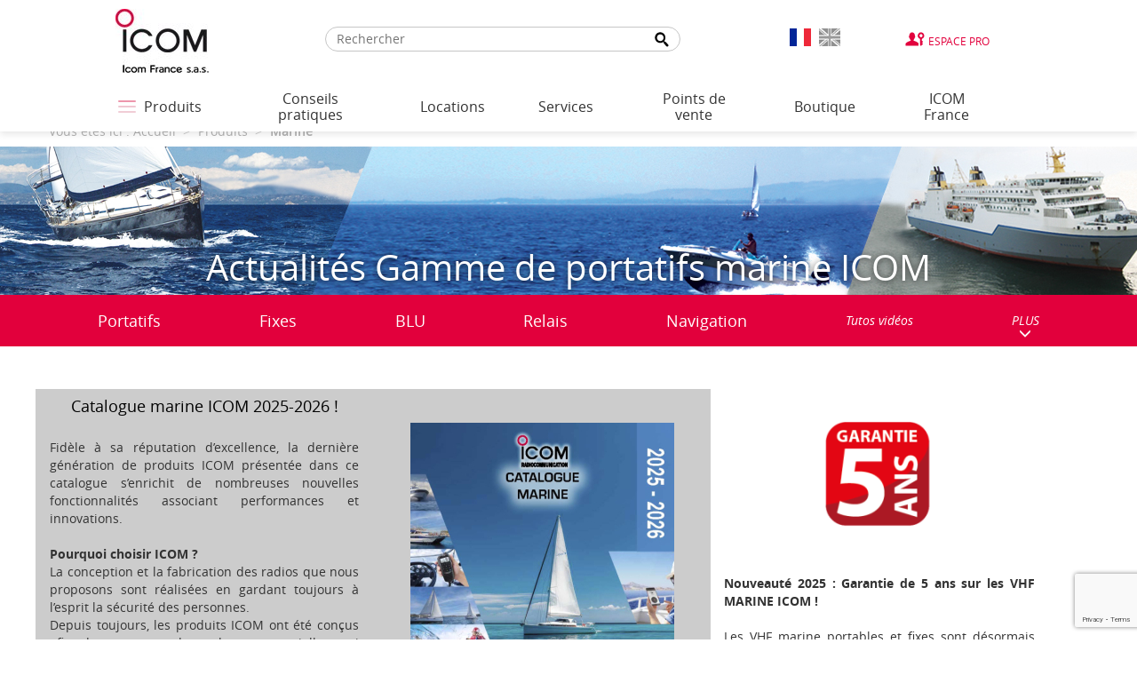

--- FILE ---
content_type: text/html; charset=UTF-8
request_url: https://www.icomfrance.com/fr/catalogue/marine.php
body_size: 15419
content:
<!DOCTYPE html>
<html lang="fr">
<head>
    <script>(function(w,d,s,l,i){w[l]=w[l]||[];w[l].push({'gtm.start':
    new Date().getTime(),event:'gtm.js'});var f=d.getElementsByTagName(s)[0],
    j=d.createElement(s),dl=l!='dataLayer'?'&l='+l:'';j.async=true;j.src=
    'https://www.googletagmanager.com/gtm.js?id='+i+dl;f.parentNode.insertBefore(j,f);
    })(window,document,'script','dataLayer','GTM-NGZHGH64');</script>
    <meta charset="UTF-8" />
    <meta name="viewport" content="width=device-width, initial-scale=1">
    <title>VHF Marine | ICOM France</title>
    <meta name="description" content="ICOM, leader en radiocommunication Marine, offre une gamme complète et diversifiée de VHF fixes et portables, BLU, talkie-walkies Sans Licence, portatifs LTE et Satellite, logiciels de navigation..." />
    <meta name="keywords" content="ICOM, marine, radio,VHF, UHF, sans licence, satellite, LTE, navigation, GPS, systèmes, communication, on board, voilier, bateau, courses, voiles" />
    <meta property="og:title" content="VHF Marine | ICOM France" />
    <meta name="format-detection" content="telephone=no">
    <meta property="og:description" content="ICOM, leader en radiocommunication Marine, offre une gamme complète et diversifiée de VHF fixes et portables, BLU, talkie-walkies Sans Licence, portatifs LTE et Satellite, logiciels de navigation..." />
	        <meta property="og:image" content="https://www.icomfrance.com/assets/img/social-logo.png" />
        <meta name="twitter:title" content="VHF Marine | ICOM France" />
    <meta name="twitter:description" content="ICOM, leader en radiocommunication Marine, offre une gamme complète et diversifiée de VHF fixes et portables, BLU, talkie-walkies Sans Licence, portatifs LTE et Satellite, logiciels de navigation..." />
    <meta name="twitter:image" content="https://www.icomfrance.com/assets/img/social-logo.png" />
    <link rel="apple-touch-icon" href="https://www.icomfrance.com/apple-touch-icon.png">
    <link rel="shortcut icon" href="https://www.icomfrance.com/favicon.ico" />
    <!-- PRELOAD STYLE AND JS START -->
        <link rel="preload" href="https://www.icomfrance.com/fr/style/page.css" as="style">
        <link rel="preload" href="https://www.icomfrance.com/fr/script/page.js" as="script">
    <!-- PRELOAD STYLE AND JS END -->
    <link rel="stylesheet" href="https://www.icomfrance.com/fr/style/page.css" />

    <!-- Preload des FONTS -->
    <link rel="preload" as="font" href="https://www.icomfrance.com/fr/assets/fonts/opensans-bold-webfont.woff2" type="font/woff2" crossorigin="anonymous">
    <link rel="preload" as="font" href="https://www.icomfrance.com/fr/assets/fonts/opensans-semibold-webfont.woff2" type="font/woff2" crossorigin="anonymous">
    <link rel="preload" as="font" href="https://www.icomfrance.com/fr/assets/fonts/opensans-bolditalic-webfont.woff2" type="font/woff2" crossorigin="anonymous">
    <link rel="preload" as="font" href="https://www.icomfrance.com/fr/assets/fonts/opensans-italic-webfont.woff2" type="font/woff2" crossorigin="anonymous">
    <link rel="preload" as="font" href="https://www.icomfrance.com/fr/assets/fonts/opensans-light-webfont.woff2" type="font/woff2" crossorigin="anonymous">
    <link rel="preload" as="font" href="https://www.icomfrance.com/fr/assets/fonts/opensans-regular-webfont.woff2" type="font/woff2" crossorigin="anonymous">
    <script type='text/javascript' src='https://platform-api.sharethis.com/js/sharethis.js#property=6610041b869e87001acff2d2&product=inline-share-buttons' async='async'></script>

	    <script src="https://www.icomfrance.com/fr/script/page.js"></script>
    
                    <script src="https://maps.googleapis.com/maps/api/js?v=3.exp&amp;sensor=false&amp;key=AIzaSyDywPfGVmY-RnTaxsM3pQ8NUQKvuSuPU-0"></script>
    
</head>
<body id="haut" class="notouch">
    <!-- Google Tag Manager (noscript) -->
        <noscript><iframe src="https://www.googletagmanager.com/ns.html?id=GTM-NGZHGH64" height="0" width="0" style="display:none;visibility:hidden"></iframe></noscript>
    <!-- End Google Tag Manager (noscript) -->
    <div class="">
        <header>
                        <div class="bandeau-menu">
                <div class="container-fluid">
                    <div class="row">
                        <div class="col-xs-12 col-md-10 col-md-offset-1">
                            <div class="row">
                                <div class="col-xs-12 col-sm-2">
                                    <div class="logo">
                                        <a href="https://www.icomfrance.com/fr/">
                                            <img src="https://www.icomfrance.com/fr/assets/img/content/icom-logo.jpg" alt="Icom France" class="img-responsive">
                                        </a>
                                    </div>
                                </div>     
                                                                    <div class="col-sm-10">
                                        <div class="menu-top">
                                            <div class="search-bar">
                                                    <form class="search" id="global__search" method="post" action="https://www.icomfrance.com/fr/recherche.php">
        <input type="hidden" name="url" value="https://www.icomfrance.com/">
        <label for="search-input" class="disable"></label>
        <input type="text" name="recherche" placeholder="Rechercher" id="search-input"><!-- DO NOT REMOVE THIS COMMENT
        --><button type="submit" id="search-submit"><span class="disable">Recherche</span></button>
    </form>
                                                </div>
                                            <div class="wrap-lang">
                                                <a href="https://www.icomfrance.com/fr/" class="left lang-flag lang-flag-active">
                                                    <img src="https://www.icomfrance.com/assets/img/picto/drapeau-fr.png" alt="Français">
                                                </a>
                                                <a href="https://www.icomfrance.com/en/" class="lang-flag ">
                                                    <img src="https://www.icomfrance.com/assets/img/picto/drapeau-en.png" alt="Anglais" >
                                                </a>
                                            </div>
                                            <div>
                                                <a href="https://pro.icomfrance.com/" target="_blank" class="espace-pro" rel="noopener">Espace Pro</a>
                                            </div>
                                        </div>
                                    </div>
                                                            </div>
                        </div>
                    </div>
                </div>
            </div>
            <div class="menu-bas">
                <div class="container-fluid">
                    <div class="row">
                        <div class="col-xs-12 col-md-10 col-md-offset-1">
                                    <nav class="navbar navbar-default">
            <div class="container-fluid">
                <div class="navbar-header">
                    <button type="button" class="navbar-toggle collapsed" data-toggle="collapse" data-target="#bs-example-navbar-collapse-1" aria-expanded="false">
                    <span class="sr-only">Toggle navigation</span>
                    <span class="icon-bar"></span>
                    <span class="icon-bar"></span>
                    <span class="icon-bar"></span>
                    </button>
                    <a class="navbar-brand visible-xs collapsed" href="#" data-toggle="collapse" data-target="#bs-example-navbar-collapse-1" aria-expanded="false">Menu</a>
                </div>

                <div class="collapse navbar-collapse" id="bs-example-navbar-collapse-1">
                    <ul class="nav navbar-nav level1">
                                                                <li class="produits">
                    <a href="javascript:;" target="_self" class="link link-layer btn-opennav">
                        <div id="hamburger">
                            <span></span>
                            <span></span>
                            <span></span>
                        </div>
                        <span>Produits</span>
                    </a>
                    <div class="nav-burger">
                        <div class="mid-layer"></div>
                        <div class="container">
                            <ul class="level1">
                                                                    <li>
    <a href="javascript:;" target="" class="link link-layer link-layer-1 ">
        <span>Radios professionnelles</span>
    </a>
            <div class="layer layer-2">
            <div class="mid-layer mid-layer-2"></div>
            <div class="container">
                <p class="title-layer">
                    Radios professionnelles                </p>
                <div class="scroll-element">
                    <ul class="ul-scroll">
                            <li class="li-btn-layer">
                                <a href="javascript:;" class="btn-layer" aria-label="Menu précédent"></a>
                            </li>
                                                    <li><a href="https://www.icomfrance.com/fr/catalogue/radios-professionnelles.php" class="link link-layer link-layer-2 link-all"><span>Actualités</span></a></li>
                                                    <li>
    <a href="javascript:;" target="" class="link link-layer link-layer-2 ">
        <span>Solutions</span>
    </a>
            <div class="layer layer-3">
            <div class="mid-layer mid-layer-3"></div>
            <div class="container">
                <p class="title-layer">
                    Solutions                </p>
                <div class="scroll-element">
                    <ul class="ul-scroll">
                            <li class="li-btn-layer">
                                <a href="javascript:;" class="btn-layer" aria-label="Menu précédent"></a>
                            </li>
                                                    <li>
    <a href="https://www.icomfrance.com/fr/catalogue/pti.php" target="" class="link link-layer link-layer-3 ">
        <span>PTI</span>
    </a>
        </li>
    <li>
    <a href="https://www.icomfrance.com/fr/catalogue/rondier.php" target="" class="link link-layer link-layer-3 ">
        <span>Rondier</span>
    </a>
        </li>
    <li>
    <a href="https://www.icomfrance.com/fr/catalogue/localisation-indoor.php" target="" class="link link-layer link-layer-3 ">
        <span>Localisation Indoor</span>
    </a>
        </li>
    <li>
    <a href="https://www.icomfrance.com/fr/catalogue/localisation-outdoor.php" target="" class="link link-layer link-layer-3 ">
        <span>Localisation Outdoor</span>
    </a>
        </li>
    <li>
    <a href="https://www.icomfrance.com/fr/catalogue/passerelle-ip2air.php" target="" class="link link-layer link-layer-3 ">
        <span>Passerelle IP2AIR</span>
    </a>
        </li>
    <li>
    <a href="https://www.icomfrance.com/fr/catalogue/passerelle-ve-pg.php" target="" class="link link-layer link-layer-3 ">
        <span>Passerelle VE-PG</span>
    </a>
        </li>
    <li>
    <a href="https://www.icomfrance.com/fr/catalogue/radio-ip.php" target="" class="link link-layer link-layer-3 ">
        <span>Radio IP</span>
    </a>
        </li>
    <li>
    <a href="https://www.icomfrance.com/fr/catalogue/ppms-1.php" target="" class="link link-layer link-layer-3 ">
        <span>PPMS</span>
    </a>
        </li>
    <li>
    <a href="https://www.icomfrance.com/fr/catalogue/trunk-numerique.php" target="" class="link link-layer link-layer-3 ">
        <span>Trunk numérique</span>
    </a>
        </li>
    <li>
    <a href="https://www.icomfrance.com/fr/catalogue/autres-solutions.php" target="" class="link link-layer link-layer-3 ">
        <span>Autres solutions</span>
    </a>
        </li>
                    </ul>
                </div>
            </div>
        </div>
        </li>
    <li>
    <a href="https://www.icomfrance.com/fr/catalogue/portatifs-3.php" target="" class="link link-layer link-layer-2 ">
        <span>Portatifs</span>
    </a>
        </li>
    <li>
    <a href="https://www.icomfrance.com/fr/catalogue/mobiles-3.php" target="" class="link link-layer link-layer-2 ">
        <span>Mobiles</span>
    </a>
        </li>
    <li>
    <a href="https://www.icomfrance.com/fr/catalogue/bases-1.php" target="" class="link link-layer link-layer-2 ">
        <span>Bases</span>
    </a>
        </li>
    <li>
    <a href="https://www.icomfrance.com/fr/catalogue/relais-2.php" target="" class="link link-layer link-layer-2 ">
        <span>Relais</span>
    </a>
        </li>
    <li>
    <a href="https://www.icomfrance.com/fr/catalogue/autres-3.php" target="" class="link link-layer link-layer-2 ">
        <span>Autres</span>
    </a>
        </li>
    <li>
    <a href="https://www.icomfrance.com/fr/page/normes-ip-et-robustesse-1.php" target="" class="link link-layer link-layer-2  italic ">
        <span>Normes IP et robustesse</span>
    </a>
        </li>
    <li>
    <a href="https://www.icomfrance.com/fr/page/radio-vhf-ou-uhf.php" target="" class="link link-layer link-layer-2  italic ">
        <span>Radio VHF ou UHF</span>
    </a>
        </li>
    <li>
    <a href="https://www.icomfrance.com/fr/page/radios-travailleurs-isoles.php" target="" class="link link-layer link-layer-2  italic ">
        <span>Radios travailleurs isolés</span>
    </a>
        </li>
    <li>
    <a href="https://www.icomfrance.com/fr/page/radio-secours-en-montagne.php" target="" class="link link-layer link-layer-2  italic ">
        <span>Radio secours en montagne</span>
    </a>
        </li>
    <li>
    <a href="https://www.icomfrance.com/fr/page/focus-pmr.php" target="" class="link link-layer link-layer-2  italic ">
        <span>Focus PMR</span>
    </a>
        </li>
    <li>
    <a href="https://www.icomfrance.com/fr/page/focus-full-duplex.php" target="" class="link link-layer link-layer-2  italic ">
        <span>Focus Full-duplex</span>
    </a>
        </li>
    <li>
    <a href="https://www.icomfrance.com/fr/page/focus-atex.php" target="" class="link link-layer link-layer-2  italic ">
        <span>Focus ATEX</span>
    </a>
        </li>
    <li>
    <a href="https://www.icom-france.com/ppms" target="" class="link link-layer link-layer-2  italic ">
        <span>Focus PPMS</span>
    </a>
        </li>
    <li>
    <a href="https://www.icomfrance.com/fr/page/focus-trunk-1.php" target="" class="link link-layer link-layer-2  italic ">
        <span>Focus TRUNK</span>
    </a>
        </li>
    <li>
    <a href="http://www.icom-france.com/idas/portail-fr.php" target="" class="link link-layer link-layer-2  italic ">
        <span>Site dédié IDAS</span>
    </a>
        </li>
                    </ul>
                </div>
            </div>
        </div>
        </li>
    <li>
    <a href="javascript:;" target="" class="link link-layer link-layer-1 ">
        <span>LTE</span>
    </a>
            <div class="layer layer-2">
            <div class="mid-layer mid-layer-2"></div>
            <div class="container">
                <p class="title-layer">
                    LTE                </p>
                <div class="scroll-element">
                    <ul class="ul-scroll">
                            <li class="li-btn-layer">
                                <a href="javascript:;" class="btn-layer" aria-label="Menu précédent"></a>
                            </li>
                                                    <li><a href="https://www.icomfrance.com/fr/catalogue/lte.php" class="link link-layer link-layer-2 link-all"><span>Actualités</span></a></li>
                                                    <li>
    <a href="https://www.icomfrance.com/fr/catalogue/portatifs-7.php" target="" class="link link-layer link-layer-2 ">
        <span>Portatifs</span>
    </a>
        </li>
    <li>
    <a href="https://www.icomfrance.com/fr/catalogue/mobiles-4.php" target="" class="link link-layer link-layer-2 ">
        <span>Mobiles</span>
    </a>
        </li>
    <li>
    <a href="https://www.icomfrance.com/fr/catalogue/autres-14.php" target="" class="link link-layer link-layer-2 ">
        <span>Autres</span>
    </a>
        </li>
    <li>
    <a href="http://www.radiolte.fr" target="" class="link link-layer link-layer-2  italic ">
        <span>Site dédié Radio LTE</span>
    </a>
        </li>
    <li>
    <a href="https://www.icomfrance.com/fr/page/hybride-lte-vhf-marine.php" target="" class="link link-layer link-layer-2  italic ">
        <span>Hybride LTE & VHF Marine</span>
    </a>
        </li>
    <li>
    <a href="https://www.location-talkie-walkie.fr/" target="" class="link link-layer link-layer-2  italic ">
        <span>Location radios LTE</span>
    </a>
        </li>
    <li>
    <a href="https://www.privatelteradio.com/" target="" class="link link-layer link-layer-2  italic ">
        <span>Radio LTE Privée</span>
    </a>
        </li>
                    </ul>
                </div>
            </div>
        </div>
        </li>
    <li>
    <a href="javascript:;" target="" class="link link-layer link-layer-1 ">
        <span>WIFI</span>
    </a>
            <div class="layer layer-2">
            <div class="mid-layer mid-layer-2"></div>
            <div class="container">
                <p class="title-layer">
                    WIFI                </p>
                <div class="scroll-element">
                    <ul class="ul-scroll">
                            <li class="li-btn-layer">
                                <a href="javascript:;" class="btn-layer" aria-label="Menu précédent"></a>
                            </li>
                                                    <li><a href="https://www.icomfrance.com/fr/catalogue/wifi.php" class="link link-layer link-layer-2 link-all"><span>Actualités</span></a></li>
                                                    <li>
    <a href="https://www.icomfrance.com/fr/catalogue/portatifs-8.php" target="" class="link link-layer link-layer-2 ">
        <span>Portatifs</span>
    </a>
        </li>
    <li>
    <a href="https://www.icomfrance.com/fr/catalogue/autres-17.php" target="" class="link link-layer link-layer-2 ">
        <span>Autres</span>
    </a>
        </li>
                    </ul>
                </div>
            </div>
        </div>
        </li>
    <li>
    <a href="javascript:;" target="" class="link link-layer link-layer-1 ">
        <span>Satellite</span>
    </a>
            <div class="layer layer-2">
            <div class="mid-layer mid-layer-2"></div>
            <div class="container">
                <p class="title-layer">
                    Satellite                </p>
                <div class="scroll-element">
                    <ul class="ul-scroll">
                            <li class="li-btn-layer">
                                <a href="javascript:;" class="btn-layer" aria-label="Menu précédent"></a>
                            </li>
                                                    <li><a href="https://www.icomfrance.com/fr/catalogue/satellite.php" class="link link-layer link-layer-2 link-all"><span>Actualités</span></a></li>
                                                    <li>
    <a href="https://www.icomfrance.com/fr/catalogue/portatifs-10.php" target="" class="link link-layer link-layer-2 ">
        <span>Portatifs</span>
    </a>
        </li>
    <li>
    <a href="https://www.icomfrance.com/fr/catalogue/mobiles-5.php" target="" class="link link-layer link-layer-2 ">
        <span>Mobiles</span>
    </a>
        </li>
    <li>
    <a href="https://www.icomfrance.com/fr/page/focus-satellite.php" target="" class="link link-layer link-layer-2  italic ">
        <span>Focus Satellite</span>
    </a>
        </li>
    <li>
    <a href="https://www.icomfrance.com/fr/page/wi-fi-et-reseau-starlink-1.php" target="" class="link link-layer link-layer-2  italic ">
        <span>Wi-Fi et réseau Starlink™</span>
    </a>
        </li>
                    </ul>
                </div>
            </div>
        </div>
        </li>
    <li>
    <a href="javascript:;" target="" class="link link-layer link-layer-1 ">
        <span>Sans licence</span>
    </a>
            <div class="layer layer-2">
            <div class="mid-layer mid-layer-2"></div>
            <div class="container">
                <p class="title-layer">
                    Sans licence                </p>
                <div class="scroll-element">
                    <ul class="ul-scroll">
                            <li class="li-btn-layer">
                                <a href="javascript:;" class="btn-layer" aria-label="Menu précédent"></a>
                            </li>
                                                    <li><a href="https://www.icomfrance.com/fr/catalogue/sans-licence.php" class="link link-layer link-layer-2 link-all"><span>Actualités</span></a></li>
                                                    <li>
    <a href="https://www.icomfrance.com/fr/catalogue/portatifs-6.php" target="" class="link link-layer link-layer-2 ">
        <span>Portatifs</span>
    </a>
        </li>
    <li>
    <a href="https://www.icomfrance.com/fr/page/talkies-walkies-chasse.php" target="" class="link link-layer link-layer-2  italic ">
        <span>Talkies-walkies chasse</span>
    </a>
        </li>
    <li>
    <a href="https://www.icomfrance.com/fr/page/ppms.php" target="" class="link link-layer link-layer-2  italic ">
        <span>PPMS</span>
    </a>
        </li>
    <li>
    <a href="https://www.icomfrance.com/fr/page/location-radios-sans-licence-2.php" target="" class="link link-layer link-layer-2  italic ">
        <span>Location Radios Sans Licence</span>
    </a>
        </li>
                    </ul>
                </div>
            </div>
        </div>
        </li>
    <li>
    <a href="javascript:;" target="" class="link link-layer link-layer-1 ">
        <span>Marine</span>
    </a>
            <div class="layer layer-2">
            <div class="mid-layer mid-layer-2"></div>
            <div class="container">
                <p class="title-layer">
                    Marine                </p>
                <div class="scroll-element">
                    <ul class="ul-scroll">
                            <li class="li-btn-layer">
                                <a href="javascript:;" class="btn-layer" aria-label="Menu précédent"></a>
                            </li>
                                                    <li><a href="https://www.icomfrance.com/fr/catalogue/marine.php" class="link link-layer link-layer-2 link-all"><span>Actualités</span></a></li>
                                                    <li>
    <a href="https://www.icomfrance.com/fr/catalogue/portatifs-2.php" target="" class="link link-layer link-layer-2 ">
        <span>Portatifs</span>
    </a>
        </li>
    <li>
    <a href="https://www.icomfrance.com/fr/catalogue/fixes.php" target="" class="link link-layer link-layer-2 ">
        <span>Fixes</span>
    </a>
        </li>
    <li>
    <a href="https://www.icomfrance.com/fr/catalogue/blu.php" target="" class="link link-layer link-layer-2 ">
        <span>BLU</span>
    </a>
        </li>
    <li>
    <a href="https://www.icomfrance.com/fr/catalogue/relais-1.php" target="" class="link link-layer link-layer-2 ">
        <span>Relais</span>
    </a>
        </li>
    <li>
    <a href="https://www.icomfrance.com/fr/catalogue/navigation.php" target="" class="link link-layer link-layer-2 ">
        <span>Navigation</span>
    </a>
        </li>
    <li>
    <a href="https://www.icomfrance.com/fr/page/tutos-videos.php" target="" class="link link-layer link-layer-2  italic ">
        <span>Tutos vidéos</span>
    </a>
        </li>
    <li>
    <a href="https://www.icomfrance.com/fr/page/comprendre-l-ais.php" target="" class="link link-layer link-layer-2  italic ">
        <span>Comprendre l'AIS</span>
    </a>
        </li>
    <li>
    <a href="https://www.icomfrance.com/fr/page/dernieres-vhf.php" target="" class="link link-layer link-layer-2  italic ">
        <span>Dernières VHF</span>
    </a>
        </li>
    <li>
    <a href="https://www.icomfrance.com/fr/page/en-savoir-plus-sur-les-vhf-marine.php" target="" class="link link-layer link-layer-2  italic ">
        <span>En savoir plus sur les VHF marine</span>
    </a>
        </li>
    <li>
    <a href="https://www.icomfrance.com/fr/page/vhf-aeronautiques-pour-navires-a-passagers.php" target="" class="link link-layer link-layer-2  italic ">
        <span>VHF aéronautiques pour navires à passagers</span>
    </a>
        </li>
    <li>
    <a href="https://www.icomfrance.com/fr/page/hybride-lte-vhf-marine-1.php" target="" class="link link-layer link-layer-2  italic ">
        <span>Hybride LTE & VHF Marine</span>
    </a>
        </li>
                    </ul>
                </div>
            </div>
        </div>
        </li>
    <li>
    <a href="javascript:;" target="" class="link link-layer link-layer-1 ">
        <span>Aviation</span>
    </a>
            <div class="layer layer-2">
            <div class="mid-layer mid-layer-2"></div>
            <div class="container">
                <p class="title-layer">
                    Aviation                </p>
                <div class="scroll-element">
                    <ul class="ul-scroll">
                            <li class="li-btn-layer">
                                <a href="javascript:;" class="btn-layer" aria-label="Menu précédent"></a>
                            </li>
                                                    <li><a href="https://www.icomfrance.com/fr/catalogue/aviation.php" class="link link-layer link-layer-2 link-all"><span>Actualités</span></a></li>
                                                    <li>
    <a href="https://www.icomfrance.com/fr/catalogue/portatifs-1.php" target="" class="link link-layer link-layer-2 ">
        <span>Portatifs</span>
    </a>
        </li>
    <li>
    <a href="https://www.icomfrance.com/fr/catalogue/mobiles-1.php" target="" class="link link-layer link-layer-2 ">
        <span>Mobiles</span>
    </a>
        </li>
    <li>
    <a href="https://www.icomfrance.com/fr/page/focus-aviation-sol.php" target="" class="link link-layer link-layer-2  italic ">
        <span>Focus aviation sol</span>
    </a>
        </li>
    <li>
    <a href="https://www.icomfrance.com/fr/page/focus-aviation-aeroclubs.php" target="" class="link link-layer link-layer-2  italic ">
        <span>Focus aviation aéroclubs</span>
    </a>
        </li>
    <li>
    <a href="https://www.icomfrance.com/fr/page/focus-ic-a120e.php" target="" class="link link-layer link-layer-2  italic ">
        <span>Focus IC-A120E</span>
    </a>
        </li>
                    </ul>
                </div>
            </div>
        </div>
        </li>
    <li>
    <a href="javascript:;" target="" class="link link-layer link-layer-1 ">
        <span>Radioamateur</span>
    </a>
            <div class="layer layer-2">
            <div class="mid-layer mid-layer-2"></div>
            <div class="container">
                <p class="title-layer">
                    Radioamateur                </p>
                <div class="scroll-element">
                    <ul class="ul-scroll">
                            <li class="li-btn-layer">
                                <a href="javascript:;" class="btn-layer" aria-label="Menu précédent"></a>
                            </li>
                                                    <li><a href="https://www.icomfrance.com/fr/catalogue/radioamateur.php" class="link link-layer link-layer-2 link-all"><span>Actualités</span></a></li>
                                                    <li>
    <a href="https://www.icomfrance.com/fr/catalogue/portatifs.php" target="" class="link link-layer link-layer-2 ">
        <span>Portatifs</span>
    </a>
        </li>
    <li>
    <a href="https://www.icomfrance.com/fr/catalogue/mobiles.php" target="" class="link link-layer link-layer-2 ">
        <span>Mobiles</span>
    </a>
        </li>
    <li>
    <a href="https://www.icomfrance.com/fr/catalogue/bases.php" target="" class="link link-layer link-layer-2 ">
        <span>Bases</span>
    </a>
        </li>
    <li>
    <a href="https://www.icomfrance.com/fr/catalogue/relais.php" target="" class="link link-layer link-layer-2 ">
        <span>Relais</span>
    </a>
        </li>
    <li>
    <a href="https://www.icomfrance.com/fr/catalogue/autres-1.php" target="" class="link link-layer link-layer-2 ">
        <span>Autres</span>
    </a>
        </li>
    <li>
    <a href="https://boutique.icomfrance.com/" target="" class="link link-layer link-layer-2  italic ">
        <span>Boutique ICOM France</span>
    </a>
        </li>
    <li>
    <a href="https://www.icomfrance.com/fr/page/d-star-infos-utiles.php" target="" class="link link-layer link-layer-2  italic ">
        <span>D-Star - Infos utiles</span>
    </a>
        </li>
    <li>
    <a href="https://www.icomfrance.com/fr/page/focus-ic-7300mk2.php" target="" class="link link-layer link-layer-2  italic ">
        <span>Focus IC-7300MK2</span>
    </a>
        </li>
    <li>
    <a href="https://www.icomfrance.com/fr/catalogue/bases-hf.php" target="" class="link link-layer link-layer-2 ">
        <span>Bases / HF</span>
    </a>
        </li>
    <li>
    <a href="https://www.icomfrance.com/fr/page/focus-ic-7100.php" target="" class="link link-layer link-layer-2  italic ">
        <span>Focus IC-7100</span>
    </a>
        </li>
    <li>
    <a href="https://www.icomfrance.com/fr/page/focus-ic-7610.php" target="" class="link link-layer link-layer-2  italic ">
        <span>Focus IC-7610</span>
    </a>
        </li>
                    </ul>
                </div>
            </div>
        </div>
        </li>
    <li>
    <a href="javascript:;" target="" class="link link-layer link-layer-1 ">
        <span>Récepteurs</span>
    </a>
            <div class="layer layer-2">
            <div class="mid-layer mid-layer-2"></div>
            <div class="container">
                <p class="title-layer">
                    Récepteurs                </p>
                <div class="scroll-element">
                    <ul class="ul-scroll">
                            <li class="li-btn-layer">
                                <a href="javascript:;" class="btn-layer" aria-label="Menu précédent"></a>
                            </li>
                                                    <li><a href="https://www.icomfrance.com/fr/catalogue/recepteurs.php" class="link link-layer link-layer-2 link-all"><span>Actualités</span></a></li>
                                                    <li>
    <a href="https://www.icomfrance.com/fr/catalogue/portatifs-4.php" target="" class="link link-layer link-layer-2 ">
        <span>Portatifs</span>
    </a>
        </li>
    <li>
    <a href="https://www.icomfrance.com/fr/catalogue/bases-2.php" target="" class="link link-layer link-layer-2 ">
        <span>Bases</span>
    </a>
        </li>
    <li>
    <a href="http://www.icom.co.jp/world/support/download/firm/index.html" target="" class="link link-layer link-layer-2  italic ">
        <span>Mises à jour de logiciels récepteurs</span>
    </a>
        </li>
                    </ul>
                </div>
            </div>
        </div>
        </li>
    <li>
    <a href="javascript:;" target="" class="link link-layer link-layer-1 ">
        <span>Accessoires</span>
    </a>
            <div class="layer layer-2">
            <div class="mid-layer mid-layer-2"></div>
            <div class="container">
                <p class="title-layer">
                    Accessoires                </p>
                <div class="scroll-element">
                    <ul class="ul-scroll">
                            <li class="li-btn-layer">
                                <a href="javascript:;" class="btn-layer" aria-label="Menu précédent"></a>
                            </li>
                                                    <li><a href="https://www.icomfrance.com/fr/catalogue/accessoires.php" class="link link-layer link-layer-2 link-all"><span>Actualités</span></a></li>
                                                    <li>
    <a href="https://www.icomfrance.com/fr/catalogue/microphones.php" target="" class="link link-layer link-layer-2 ">
        <span>Microphones</span>
    </a>
        </li>
    <li>
    <a href="https://www.icomfrance.com/fr/catalogue/casques-et-oreillettes.php" target="" class="link link-layer link-layer-2 ">
        <span>Casques et oreillettes</span>
    </a>
        </li>
    <li>
    <a href="https://www.icomfrance.com/fr/catalogue/boitiers-vox.php" target="" class="link link-layer link-layer-2 ">
        <span>Boitiers VOX</span>
    </a>
        </li>
    <li>
    <a href="https://www.icomfrance.com/fr/catalogue/haut-parleurs.php" target="" class="link link-layer link-layer-2 ">
        <span>Haut-parleurs</span>
    </a>
        </li>
    <li>
    <a href="https://www.icomfrance.com/fr/catalogue/batteries-et-boitiers-piles.php" target="" class="link link-layer link-layer-2 ">
        <span>Batteries et boitiers piles</span>
    </a>
        </li>
    <li>
    <a href="https://www.icomfrance.com/fr/catalogue/housses-systemes-d-attache-et-berceaux.php" target="" class="link link-layer link-layer-2 ">
        <span>Housses, systèmes d'attache et berceaux</span>
    </a>
        </li>
    <li>
    <a href="https://www.icomfrance.com/fr/catalogue/chargeurs-et-alimentations.php" target="" class="link link-layer link-layer-2 ">
        <span>Chargeurs et alimentations</span>
    </a>
        </li>
    <li>
    <a href="https://www.icomfrance.com/fr/catalogue/antennes.php" target="" class="link link-layer link-layer-2 ">
        <span>Antennes</span>
    </a>
        </li>
    <li>
    <a href="https://www.icomfrance.com/fr/catalogue/cordons.php" target="" class="link link-layer link-layer-2 ">
        <span>Cordons</span>
    </a>
        </li>
    <li>
    <a href="https://www.icomfrance.com/fr/catalogue/coupleurs.php" target="" class="link link-layer link-layer-2 ">
        <span>Coupleurs</span>
    </a>
        </li>
    <li>
    <a href="https://www.icomfrance.com/fr/catalogue/cartes.php" target="" class="link link-layer link-layer-2 ">
        <span>Cartes</span>
    </a>
        </li>
    <li>
    <a href="https://www.icomfrance.com/fr/catalogue/platines-et-filtres.php" target="" class="link link-layer link-layer-2 ">
        <span>Platines et filtres</span>
    </a>
        </li>
    <li>
    <a href="https://www.icomfrance.com/fr/catalogue/adaptateurs.php" target="" class="link link-layer link-layer-2 ">
        <span>Adaptateurs</span>
    </a>
        </li>
    <li>
    <a href="https://www.icomfrance.com/fr/catalogue/systeme.php" target="" class="link link-layer link-layer-2 ">
        <span>Système</span>
    </a>
        </li>
    <li>
    <a href="https://www.icomfrance.com/fr/catalogue/interfaces.php" target="" class="link link-layer link-layer-2 ">
        <span>Interfaces</span>
    </a>
        </li>
    <li>
    <a href="https://www.icomfrance.com/fr/catalogue/manuels-et-notices.php" target="" class="link link-layer link-layer-2 ">
        <span>Manuels et notices</span>
    </a>
        </li>
    <li>
    <a href="https://www.icomfrance.com/fr/catalogue/prestations.php" target="" class="link link-layer link-layer-2 ">
        <span>Prestations</span>
    </a>
        </li>
    <li>
    <a href="https://www.icomfrance.com/fr/catalogue/pieces-detachees.php" target="" class="link link-layer link-layer-2 ">
        <span>Pièces détachées</span>
    </a>
        </li>
    <li>
    <a href="https://www.icomfrance.com/fr/catalogue/autres.php" target="" class="link link-layer link-layer-2 ">
        <span>Autres</span>
    </a>
        </li>
    <li>
    <a href="https://www.icomfrance.com/fr/catalogue/autres-accessoires-audio.php" target="" class="link link-layer link-layer-2 ">
        <span>Autres accessoires audio</span>
    </a>
        </li>
    <li>
    <a href="https://www.icomfrance.com/fr/catalogue/logiciels.php" target="" class="link link-layer link-layer-2 ">
        <span>Logiciels</span>
    </a>
        </li>
    <li>
    <a href="https://www.icomfrance.com/fr/catalogue/amplis-et-preamplis.php" target="" class="link link-layer link-layer-2 ">
        <span>Amplis et préamplis</span>
    </a>
        </li>
                    </ul>
                </div>
            </div>
        </div>
        </li>
                            </ul>
                        </div>
                        <div class="backdrop"></div>
                        <a href="javascript:;" class="btn-closenav" aria-label="Fermer le menu">
                            <span class="closenav"></span>
                        </a>
                    </div>
                </li>
                                                <!-- Delete 'false' condition under to display 'Points de vente' menu differently -->
                                       <li class="">

                        <a href="https://www.icomfrance.com/fr/conseils-pratiques.php" target="_self" class=" " aria-expanded="false">Conseils pratiques</a>
                                            </li>
                                                                <!-- Delete 'false' condition under to display 'Points de vente' menu differently -->
                                       <li class="">

                        <a href="javascript:;" target="_self" class=" link-glyphicon" aria-expanded="false">Locations</a>
                                                    <span class="glyphicon glyphicon-menu-down glyphicon-level2" data-level="2" aria-hidden="true"></span>
                            <div class="layer level2">
                                <ul>
                                                <li>
                <a href="https://www.icomfrance.com/fr/page/solutions-de-locations-1.php" target="_self" title="">Solutions de Locations</a>
                            </li>
                    <li>
                <a href="https://www.icomfrance.com/fr/page/location-radios-sans-licence-2.php" target="_self" title="">Location Radios Sans Licence</a>
                            </li>
                    <li>
                <a href="https://www.location-talkie-walkie.fr/" target="_self" title="">Location Radios LTE</a>
                            </li>
                                        </ul>
                            </div>
                                            </li>
                                                                <!-- Delete 'false' condition under to display 'Points de vente' menu differently -->
                                       <li class="">

                        <a href="javascript:;" target="_self" class=" link-glyphicon" aria-expanded="false">Services</a>
                                                    <span class="glyphicon glyphicon-menu-down glyphicon-level2" data-level="2" aria-hidden="true"></span>
                            <div class="layer level2">
                                <ul>
                                                <li>
                <a href="https://www.icomfrance.com/fr/page/conseil-technique.php" target="_self" title="">Conseil Technique</a>
                            </li>
                    <li>
                <a href="https://www.icomfrance.com/fr/page/garantie.php" target="_self" title="">Garanties</a>
                            </li>
                    <li>
                <a href="https://www.icomfrance.com/fr/page/lutter-contre-la-contrefacon.php" target="_self" title="">Reconnaître une contrefaçon</a>
                            </li>
                    <li>
                <a href="https://www.icomfrance.com/fr/page/precautions-et-entretien.php" target="_self" title="">Précautions et entretien</a>
                            </li>
                    <li>
                <a href="https://www.icomfrance.com/fr/page/service-apres-vente.php" target="_self" title="">Service Après Vente</a>
                            </li>
                                        </ul>
                            </div>
                                            </li>
                                                                <!-- Delete 'false' condition under to display 'Points de vente' menu differently -->
                                       <li class="">

                        <a href="https://www.icomfrance.com/fr/points-de-vente.php" target="_self" class=" " aria-expanded="false">Points de vente</a>
                                            </li>
                                                                <!-- Delete 'false' condition under to display 'Points de vente' menu differently -->
                                       <li class="">

                        <a href="https://boutique.icomfrance.com/" target="_blank" class=" " aria-expanded="false">Boutique</a>
                                            </li>
                                                                <!-- Delete 'false' condition under to display 'Points de vente' menu differently -->
                                       <li class="">

                        <a href="javascript:;" target="_self" class=" link-glyphicon" aria-expanded="false">ICOM France</a>
                                                    <span class="glyphicon glyphicon-menu-down glyphicon-level2" data-level="2" aria-hidden="true"></span>
                            <div class="layer level2">
                                <ul>
                                                <li>
                <a href="https://icomfrance.com/fr/contact.php" target="_self" title="">Contact</a>
                            </li>
                    <li>
                <a href="https://www.icomfrance.com/fr/page/a-propos-icom-france.php" target="_self" title="">À propos d'ICOM France</a>
                            </li>
                    <li>
                <a href="https://www.icomfrance.com/fr/page/r-et-d.php" target="_self" title="">R&D</a>
                            </li>
                    <li>
                <a href="https://www.icomfrance.com/fr/page/neovigie.php" target="_self" title="">NEOVIGIE</a>
                            </li>
                    <li>
                <a href="https://www.icomfrance.com/fr/page/partenariats.php" target="_self" title="">Partenariats</a>
                            </li>
                    <li>
                <a href="https://www.icomfrance.com/fr/recrutement.php" target="_self" title="">Recrutement</a>
                            </li>
                    <li>
                <a href="https://www.icomfrance.com/fr/votre-avis-nous-interesse.php" target="_self" title="">Votre avis nous intéresse</a>
                            </li>
                    <li>
                <a href="https://www.icomfrance.com/fr/page/communique-icom.php" target="_self" title="">Communiqué ICOM</a>
                            </li>
                                        </ul>
                            </div>
                                            </li>
                                                                        <li class="visible-xs">
                            <hr >
                        </li>
                    </ul>
                </div><!-- /.navbar-collapse -->
            </div><!-- /.container-fluid -->
        </nav>
                            </div>
                    </div>
                </div>
            </div>
        </header>

        
        
            <main id="content">
                
    
    <div class="breadcrumb-shadow">
        <div class="container">
            <h6>
            <ol class="breadcrumb" itemscope="itemscope" itemtype="http://schema.org/BreadcrumbList">
                                        <li itemprop="itemListElement" itemscope="" itemtype="http://schema.org/ListItem">Vous êtes ici :                         <a href="https://www.icomfrance.com/fr/" itemprop="item"><span itemprop="name">Accueil</span></a>
                        <meta itemprop="position" content="1" />
                    </li>
                                                <li itemprop="itemListElement" itemscope="" itemtype="http://schema.org/ListItem">
                                <a href="javascript:;" itemprop="item"><span itemprop="name">Produits</span></a>
                                <meta itemprop="position" content="2" />
                            </li>
                                                            <li itemprop="itemListElement" itemscope="" itemtype="http://schema.org/ListItem">
                                    <span itemprop="name">Marine</span>
                                    <meta itemprop="position" content="3" />
                                </li>
                                            </ol>
            </h6>
        </div>
    </div>


    
                            <div class="wrapperClic bandeau-img bandeau-img-marine">
            <div class="container">
                <div class="row">
                    <div class="col-xs-12">
                        <p class="titleH1" data-sr="wait 1s, enter left, move 300px, opacity:0.5">
                                                                                                                                        <h1 class="titleH1">Actualités Gamme de portatifs marine ICOM</h1>
                                                                                                                                </p>
                        <a href="https://www.icomfrance.com/fr/page/marine.php"></a>
                    </div>
                </div>
            </div>
        </div>

        <div class="bandeau-haut">
            <div class="container">
                <nav class="navbar">
                    <div class="container-fluid">
                        <div class="navbar-header">
                            <button type="button" class="navbar-toggle collapsed" data-toggle="collapse" data-target="#bs-example-navbar-collapse-liste" aria-expanded="false">
                            <span class="sr-only">Toggle navigation</span>
                            <span class="icon-bar"></span>
                            <span class="icon-bar"></span>
                            <span class="icon-bar"></span>
                            </button>
                            <a class="navbar-brand visible-xs collapsed" href="#" data-toggle="collapse" data-target="#bs-example-navbar-collapse-liste" aria-expanded="false">Produits</a>
                        </div>

                        <div class="collapse navbar-collapse" id="bs-example-navbar-collapse-liste">
                            <ul class="nav navbar-nav level1">
                                
                                                                        
                                    <li class=" ">
                                        <a href="https://www.icomfrance.com/fr/catalogue/liste/marine/portatifs-2.php" target="_self" aria-expanded="false" >
                                            Portatifs                                                                                    </a>

                                        
                                    </li>

                                
                                                                        
                                    <li class=" ">
                                        <a href="https://www.icomfrance.com/fr/catalogue/liste/marine/fixes.php" target="_self" aria-expanded="false" >
                                            Fixes                                                                                    </a>

                                        
                                    </li>

                                
                                                                        
                                    <li class=" ">
                                        <a href="https://www.icomfrance.com/fr/catalogue/liste/marine/blu.php" target="_self" aria-expanded="false" >
                                            BLU                                                                                    </a>

                                        
                                    </li>

                                
                                                                        
                                    <li class=" ">
                                        <a href="https://www.icomfrance.com/fr/catalogue/liste/marine/relais-1.php" target="_self" aria-expanded="false" >
                                            Relais                                                                                    </a>

                                        
                                    </li>

                                
                                                                        
                                    <li class=" ">
                                        <a href="https://www.icomfrance.com/fr/catalogue/liste/marine/navigation.php" target="_self" aria-expanded="false" >
                                            Navigation                                                                                    </a>

                                        
                                    </li>

                                
                                                                        
                                    <li class="easyvita ">
                                        <a href="https://www.icomfrance.com/fr/page/tutos-videos.php" target="_self" aria-expanded="false" >
                                            Tutos vidéos                                                                                    </a>

                                        
                                    </li>

                                
                                                                        
                                
                                    <li class="plus">
                                        <a href="javascript:;" aria-expanded="false" class="link-glyphicon">PLUS<span class="glyphicon glyphicon-menu-down helper hidden-xs"></span></a>
                                        <span class="glyphicon glyphicon-menu-down glyphicon-level2" data-level="2" aria-hidden="true"></span>
                                        <div class="layer level2">
                                            <ul>

                                                
                                                                                                        
                                                                                                        
                                                                                                        
                                                                                                        
                                                                                                        
                                                                                                        
                                                                                                        
                                                    <li>
                                                        <a href="https://www.icomfrance.com/fr/page/comprendre-l-ais.php" target="_self">
                                                            Comprendre l'AIS                                                        </a>

                                                                                                            </li>

                                                
                                                                                                        
                                                    <li>
                                                        <a href="https://www.icomfrance.com/fr/page/dernieres-vhf.php" target="_self">
                                                            Dernières VHF                                                        </a>

                                                                                                            </li>

                                                
                                                                                                        
                                                    <li>
                                                        <a href="https://www.icomfrance.com/fr/page/en-savoir-plus-sur-les-vhf-marine.php" target="_self">
                                                            En savoir plus sur les VHF marine                                                        </a>

                                                                                                            </li>

                                                
                                                                                                        
                                                    <li>
                                                        <a href="https://www.icomfrance.com/fr/page/vhf-aeronautiques-pour-navires-a-passagers.php" target="_self">
                                                            VHF aéronautiques pour navires à passagers                                                        </a>

                                                                                                            </li>

                                                
                                                                                                        
                                                    <li>
                                                        <a href="https://www.icomfrance.com/fr/page/hybride-lte-vhf-marine-1.php" target="_self">
                                                            Hybride LTE & VHF Marine                                                        </a>

                                                                                                            </li>

                                                
                                            </ul>
                                        </div>
                                    </li>
                                
                            </ul>
                        </div><!-- /.navbar-collapse -->
                    </div><!-- /.container-fluid -->
                </nav>
            </div>
        </div>
        

                        
                <div class="richtext page container">
                    	    <div class="horizontal-gutter">
        <div class="row row-md-height row-sm-height">
            <div class="col-sm-12 col-md-12 col-sm-height col-md-height col-top">
    <div class="horizontal-gutter">
        <div class="row row-md-height row-sm-height">
            <div class="col-sm-4 col-md-4 col-sm-height col-md-height col-top" style="border:1px solid #CCCCCC; background-color:#CCCCCC;">
<div class="row">
    <div class="col-sm-12 col-md-12">
        <a name="CATALOGUE_MARINE" id="CATALOGUE_MARINE"></a>    </div>
</div>
<div class="row">
    <div class="col-sm-12 col-md-12">
        <h3 class="hCentre hStyleModule1">Catalogue marine ICOM 2025-2026 !</h3>
    </div>
</div>
<div class="row">
    <div class="col-sm-12 col-md-12">
        <div  class="pJustifie pStyleModule2"><br />Fid&egrave;le &agrave; sa r&eacute;putation d&rsquo;excellence, la derni&egrave;re g&eacute;n&eacute;ration de produits ICOM pr&eacute;sent&eacute;e dans ce catalogue s&rsquo;enrichit de nombreuses nouvelles fonctionnalit&eacute;s associant performances et innovations.<br /><br /><strong>Pourquoi choisir ICOM ?</strong><br />La conception et la fabrication des radios que nous proposons sont r&eacute;alis&eacute;es en gardant toujours &agrave; l&rsquo;esprit la s&eacute;curit&eacute; des personnes.<br />Depuis toujours, les produits ICOM ont &eacute;t&eacute; con&ccedil;us afin de respecter des valeurs essentielles qui contribuent au rayonnement international de notre marque : fiabilit&eacute;, simplicit&eacute; d&rsquo;utilisation, robustesse, polyvalence, &eacute;volutivit&eacute; et respect de l&rsquo;environnement.<br />Pr&eacute;sent &agrave; la fois dans les secteurs maritime, terrestre, aviation et radioamateur, ICOM est consid&eacute;r&eacute; comme un sp&eacute;cialiste des transmissions et propose une ligne compl&egrave;te de produits particuli&egrave;rement adapt&eacute;e au milieu marin.<br /></div>
    </div>
</div>
<div class="row">
    <div class="col-sm-12 col-md-12">
              <div class="btn btn-block btn-ecarlate">
<div class="row">
    <div class="col-sm-12 col-md-12">
        <a href="https://www.icomfrance.com/documents/2028/catalogue-marine-2025-fr.pdf" class="lienImage" target="_blank"><img src="https://www.icomfrance.com/assets/img/picto/dl.png" alt="Pictogramme de Téléchargement - ICOM France" /></a>&nbsp;
        <a href="https://www.icomfrance.com/documents/2028/catalogue-marine-2025-fr.pdf" class="lienBlanc" target="_blank">Téléchargez le catalogue Marine ICOM 2025-2026</a>
    </div>
</div>

        </div>
    </div>
</div>
            </div>
            <div class="col-sm-4 col-md-4 col-sm-height col-md-height col-top" style="border:1px solid #CCCCCC; background-color:#CCCCCC;">
<div class="row">
    <div class="col-sm-12 col-md-12">
        <hr style="border:0; height: 1px; background-color:transparent;" noshade="noshade" />
    </div>
</div>
    <div class="row">
        <div class="col-sm-12 col-md-12">
            <p>
                <a href="https://www.icomfrance.com/documents/2028/catalogue-marine-2025-fr.pdf" class="lienImage" target="_blank">
                    <img src="https://www.icomfrance.com/photos/marine/2028/6/couv-2025.jpg" alt="couv-2025 Marine ICOM" title="couv-2025 Marine ICOM" class="img-responsive center-block" />
                </a>
            </p>
        </div>
    </div>
<div class="row">
    <div class="col-sm-12 col-md-12">
        <hr style="border:0; height: 1px; background-color:transparent;" noshade="noshade" />
    </div>
</div>
            </div>
            <div class="col-sm-4 col-md-4 col-sm-height col-md-height col-top">
<div class="row">
    <div class="col-sm-12 col-md-12">
        <hr style="border:0; height: 1px; background-color:transparent;" noshade="noshade" />
    </div>
</div>
    <div class="row">
        <div class="col-sm-12 col-md-12">
            <p>
                    <img src="https://www.icomfrance.com/photos/produits/2001/13/garantie-5ans.png" alt="GARANTIE 5 ANS Marine ICOM" title="GARANTIE 5 ANS Marine ICOM" class="img-responsive center-block" />
            </p>
        </div>
    </div>
<div class="row">
    <div class="col-sm-12 col-md-12">
        <hr style="border:0; height: 1px; background-color:transparent;" noshade="noshade" />
    </div>
</div>
<div class="row">
    <div class="col-sm-12 col-md-12">
        <div  class="pJustifie pStyleModule2"><strong>Nouveaut&eacute; 2025 : Garantie de 5 ans sur les VHF MARINE ICOM !<br /></strong> <br />Les VHF marine portables et fixes sont d&eacute;sormais garanties 5 ans au lieu de 3 ans, sous r&eacute;serve de l&rsquo;acquisition du mat&eacute;riel aupr&egrave;s de l&rsquo;un de nos distributeurs agr&eacute;&eacute;s ICOM France et conform&eacute;ment &agrave; nos <a class="lienEcarlateSousligne" href="https://www.icom-france.com/fr/page/garantie.php" target="_blank">Garanties l&eacute;gales.</a></div>
    </div>
</div>
<div class="row">
    <div class="col-sm-12 col-md-12">
        <hr style="border:0; height: 1px; background-color:transparent;" noshade="noshade" />
    </div>
</div>
<div class="row">
    <div class="col-sm-12 col-md-12">
              <div class="btn btn-block btn-ecarlate">
<div class="row">
    <div class="col-sm-12 col-md-12">
        <div  class="pCentre pStyleModule5"><a class="lienBlanc" href="https://www.icom-france.com/fr/points-de-vente.php" target="_blank">Trouver un point de vente agr&eacute;&eacute; ICOM France !</a></div>
    </div>
</div>
        </div>
    </div>
</div>
            </div>
        </div>
    </div>
<div class="row">
    <div class="col-sm-12 col-md-12">
        <hr style="border:0; height: 1px; background-color:transparent;" noshade="noshade" />
    </div>
</div>
<div class="row">
    <div class="col-sm-12 col-md-12">
        <hr style="border:0; height: 1px; background-color:#E2003C;" noshade="noshade" />
    </div>
</div>
<div class="row">
    <div class="col-sm-12 col-md-12">
        <h2 class="hGauche hStyleModule6">Nouvelle VHF portable IC-M25EURO EVO !</h2>
    </div>
</div>
    <div class="horizontal-gutter">
        <div class="row row-md-height row-sm-height">
            <div class="col-sm-6 col-md-6 col-sm-height col-md-height col-top">
                <div class="col-h">
<div class="row">
    <div class="col-sm-12 col-md-12">
        <div  class="pJustifie pStyleModule2"><p><br />D&eacute;couvrez la VHF portable IC-M25EURO EVO,<strong> flottante </strong>et ultra-performante avec &eacute;cran LCD, technologie <strong>Float'n Flash&trade;</strong> et <strong>autonomie jusqu'&agrave; 14h en mode ECO</strong> ! <br /><br />Avec son design moderne, sa prise en main facile et ses alertes avanc&eacute;es, cette VHF est l'outil id&eacute;al pour vos aventures en mer. <br />N'attendez plus pour parcourir l'ensemble de ses capacit&eacute;s !<br /><br /><br /><br /><strong><a class="lienEcarlateSousligne" href="https://www.icomfrance.com/fr/catalogue/dernieres-vhf.php" target="_blank">&gt; En savoir plus sur l'IC-M25EURO EVO</a></strong></p></div>
    </div>
</div>
                </div>
            </div>
            <div class="col-sm-3 col-md-3 col-sm-height col-md-height col-top">
                <div class="col-h">
    <div class="row">
        <div class="col-sm-12 col-md-12">
            <p>
                <a href="https://www.icomfrance.com/fr/serie/appareil/IC-M25EURO%20EVO%20SERIE/IC-M25EURO%20EVO%20BLEU.php" class="lienImage" target="_blank">
                    <img src="https://www.icomfrance.com/photos/marine/2028/5/ic-m25_face_bleu.png" alt="M25EURO-bleue Marine ICOM" title="M25EURO-bleue Marine ICOM" class="img-responsive center-block" />
                </a>
            </p>
        </div>
    </div>
                </div>
            </div>
            <div class="col-sm-3 col-md-3 col-sm-height col-md-height col-top">
                <div class="col-h">
    <div class="row">
        <div class="col-sm-12 col-md-12">
            <p>
                <a href="https://www.icomfrance.com/fr/serie/appareil/IC-M25EURO%20EVO%20SERIE/IC-M25EURO%20EVO%20NOIR.php" class="lienImage" target="_blank">
                    <img src="https://www.icomfrance.com/photos/marine/2028/5/ic-m25_face_noir.png" alt="m25euro-noire Marine ICOM" title="m25euro-noire Marine ICOM" class="img-responsive center-block" />
                </a>
            </p>
        </div>
    </div>
                </div>
            </div>
        </div>
    </div>
<div class="row">
    <div class="col-sm-12 col-md-12">
        <hr style="border:0; height: 1px; background-color:transparent;" noshade="noshade" />
    </div>
</div>
<div class="row">
    <div class="col-sm-12 col-md-12">
        <hr style="border:0; height: 1px; background-color:#E2003C;" noshade="noshade" />
    </div>
</div>
    <div class="horizontal-gutter">
        <div class="row row-md-height row-sm-height">
            <div class="col-sm-6 col-md-6 col-sm-height col-md-height col-top">
<div class="row">
    <div class="col-sm-12 col-md-12">
        <h2 class="hGauche hStyleModule6">VHF IC-M510E EVO avec NMEA 2000®, amplificateur de pont et corne de brume intégrés !</h2>
    </div>
</div>
<div class="row">
    <div class="col-sm-12 col-md-12">
        <div  class="pJustifie pStyleModule2"><p><br /><br /><br /><a class="lienEcarlateSousligne" href="https://www.icomfrance.com/fr/catalogue/dernieres-vhf.php" target="_blank"><strong>D&eacute;couvrez la VHF Marine IC-M510E EVO</strong></a>, une r&eacute;volution pour votre navigation avec NMEA 2000&reg;, amplificateur de pont et corne de brume int&eacute;gr&eacute;s ! <br /><br />Profitez d'un design prim&eacute;, d'un affichage LCD grand angle et pilotez votre VHF &agrave; distance via smartphone pour une s&eacute;curit&eacute; et un confort optimal en mer.<br /><br /></p></div>
    </div>
</div>
            </div>
            <div class="col-sm-6 col-md-6 col-sm-height col-md-height col-top">
    <div class="row">
        <div class="col-sm-12 col-md-12">
            <p>
                <a href="https://www.icom-france.com/fr/serie/IC-M510E%20EVO%20SERIE.php" class="lienImage" target="_blank">
                    <img src="https://www.icomfrance.com/photos/marine/2028/ic-m510e.jpg" alt="vhf-fixe-ais-icm510eais Marine ICOM" title="vhf-fixe-ais-icm510eais Marine ICOM" class="img-responsive center-block" />
                </a>
            </p>
        </div>
    </div>
            </div>
        </div>
    </div>
<div class="row">
    <div class="col-sm-12 col-md-12">
        <hr style="border:0; height: 1px; background-color:transparent;" noshade="noshade" />
    </div>
</div>
<div class="row">
    <div class="col-sm-12 col-md-12">
        <hr style="border:0; height: 1px; background-color:#E2003C;" noshade="noshade" />
    </div>
</div>
<div class="row">
    <div class="col-sm-12 col-md-12">
        <h2 class="hGauche hStyleModule6">ICOM France : Partenaire technique de La Classe Figaro Beneteau</h2>
    </div>
</div>
    <div class="horizontal-gutter">
        <div class="row row-md-height row-sm-height">
            <div class="col-sm-6 col-md-6 col-sm-height col-md-height col-top">
<div class="row">
    <div class="col-sm-12 col-md-12">
        <div  class="pJustifie pStyleModule2"><br />La course est une &eacute;preuve monotype, sans assistance, au temps, qui se dispute par &eacute;tapes.<br /><br />Chaque &eacute;tape constitue une course. Le classement au temps de chaque &eacute;tape ainsi que le classement g&eacute;n&eacute;ral au temps attribuent des points au Championnat de France de Course au Large en Solitaire. Elle r&eacute;unit &agrave; ce jour la flotte de Figaro B&eacute;n&eacute;teau 3 et des skippers amateurs et professionnels.<br />Elle se court chaque ann&eacute;e sur la p&eacute;riode estivale, entre juin et septembre.</div>
    </div>
</div>
<div class="row">
    <div class="col-sm-12 col-md-12">
        <div  class="pJustifie pStyleModule2"><br /><br />ICOM France est fier d'&ecirc;tre &agrave; nouveau le<a class="lienEcarlateSousligne" href="https://www.classefigarobeneteau.fr/fr/partenaires" target="_blank"> fournisseur technique de la mythique course Classe Figaro Beneteau</a> pour cette 56<sup>&egrave;me</sup> &eacute;dition 2025 organis&eacute;e par OC Sport Pen Duick.<br /><br />La course embl&eacute;matique, mythique, la plus difficile, se d&eacute;roule en 3 &eacute;tapes. Le 1er d&eacute;part sera donn&eacute; <strong>dimanche 7 septembre 2025</strong> puis le 14 et le 21 pour les 2 suivantes. Nous connaitrons le / la vainqueur de cette 56&egrave;me &eacute;dition de la course phare du circuit le 28.09.25.<br /><br />Au plus pr&egrave;s des skippers et des bateaux d'exception, ICOM fournit en effet les <strong>moyens radios &agrave; l'ensemble de la flotte, coureurs et organisateurs</strong>, pour un suivi de la course &agrave; chaque instant.<br /><strong><br />La classe Figaro B&eacute;n&eacute;teau 3</strong> fait confiance, cette ann&eacute;e encore, aux &eacute;quipes ICOM France pour leurs &eacute;quipements radios en monotypie : <strong>VHF, AIS, GPS et interfaces associ&eacute;es</strong>.<br /><br /><strong>A l&rsquo;avant-garde de la technologie, nos moyens de radiocommunication VHF et LTE </strong>constituent une r&eacute;f&eacute;rence sur le march&eacute; appr&eacute;ci&eacute;e des skippeurs et organisateurs pour leur <strong>performance, leur fiabilit&eacute; et leur innovation</strong>. Des &eacute;preuves exigeantes n&eacute;cessitent des &eacute;quipements &agrave; la pointe pour assurer une organisation sans faille et la s&ucirc;ret&eacute; des skippeurs !<br /><br /><br /><br />
<ul>
<li><a class="lienEcarlateSousligne" href="https://www.icom-france.com/fr/catalogue/portatifs-2.php" target="_blank">Retrouvez la gamme de VHF Marine portables ICOM</a></li>
<li><a class="lienEcarlateSousligne" href="https://www.icom-france.com/fr/catalogue/fixes.php" target="_blank">Retrouvez la gamme de VHF Marine fixes ICOM</a></li>
</ul></div>
    </div>
</div>
            </div>
            <div class="col-sm-6 col-md-6 col-sm-height col-md-height col-top">
    <div class="row">
        <div class="col-sm-12 col-md-12">
            <p>
                <a href="https://www.classefigarobeneteau.fr/fr/partenaires" class="lienImage" target="_blank">
                    <img src="https://www.icomfrance.com/photos/partenariats/2011/icom-fournisseur-technique-figaro1200x628-icom.jpg" alt="icom-fournbisseur-technique-figaro-2025 Marine ICOM" title="icom-fournbisseur-technique-figaro-2025 Marine ICOM" class="img-responsive center-block" />
                </a>
            </p>
        </div>
    </div>
<div class="row">
    <div class="col-sm-12 col-md-12">
        <hr style="border:0; height: 1px; background-color:transparent;" noshade="noshade" />
    </div>
</div>
<div class="row">
    <div class="col-sm-12 col-md-12">
        <iframe width="560" height="315" src="https://www.youtube.com/embed/IlCYb5a7vWk" title="YouTube video player" frameborder="0" allow="accelerometer; autoplay; clipboard-write; encrypted-media; gyroscope; picture-in-picture" allowfullscreen></iframe>    </div>
</div>
            </div>
        </div>
    </div>
<div class="row">
    <div class="col-sm-12 col-md-12">
        <hr style="border:0; height: 1px; background-color:transparent;" noshade="noshade" />
    </div>
</div>
<div class="row">
    <div class="col-sm-12 col-md-12">
        <hr style="border:0; height: 1px; background-color:#E2003C;" noshade="noshade" />
    </div>
</div>
    <div class="horizontal-gutter">
        <div class="row row-md-height row-sm-height">
            <div class="col-sm-6 col-md-6 col-sm-height col-md-height col-top">
<div class="row">
    <div class="col-sm-12 col-md-12">
        <h2 class="hGauche hStyleModule6">Comment entretenir et stocker sa VHF marine ?</h2>
    </div>
</div>
<div class="row">
    <div class="col-sm-12 col-md-12">
        <div  class="pJustifie pStyleModule2"><br />Votre VHF marine est &eacute;tanche cependant le milieu maritime est tr&egrave;s agressif !<br />Il est donc necessaire d'<strong>effectuer r&eacute;guli&egrave;rement un entretien de votre VHF marine</strong> :&nbsp;<br /><br />&bull;&nbsp;Rincage de le VHF marine<br />&bull;&nbsp;Brossage<br />&bull;&nbsp;Graissage<br />&bull;&nbsp;Ejection l'eau avec la fonction Aquaquake (&eacute;jection de l'eau par infrasons)<br /><br /><br /><strong><a class="lienEcarlateSousligne" href="https://youtu.be/n4iJtjd91_s" target="_blank">&gt; Comment entretenir sa VHF marine en vid&eacute;o</a></strong></div>
    </div>
</div>
            </div>
            <div class="col-sm-6 col-md-6 col-sm-height col-md-height col-top">
<div class="row">
    <div class="col-sm-12 col-md-12">
        <hr style="border:0; height: 1px; background-color:transparent;" noshade="noshade" />
    </div>
</div>
<div class="row">
    <div class="col-sm-12 col-md-12">
        <iframe width="560" height="315" src="https://www.youtube.com/embed/n4iJtjd91_s" title="YouTube video player" frameborder="0" allow="accelerometer; autoplay; clipboard-write; encrypted-media; gyroscope; picture-in-picture; web-share" allowfullscreen></iframe>    </div>
</div>
            </div>
        </div>
    </div>
<div class="row">
    <div class="col-sm-12 col-md-12">
        <hr style="border:0; height: 1px; background-color:#CA063A;" noshade="noshade" />
    </div>
</div>
    <div class="horizontal-gutter">
        <div class="row row-md-height row-sm-height">
            <div class="col-sm-12 col-md-12 col-sm-height col-md-height col-top">
<div class="row">
    <div class="col-sm-12 col-md-12">
        <h2 class="hGauche hStyleModule6">ICOM France : Fournisseur Technique de la Route du Rhum</h2>
    </div>
</div>
<div class="row">
    <div class="col-sm-12 col-md-12">
        <hr style="border:0; height: 1px; background-color:transparent;" noshade="noshade" />
    </div>
</div>
<div class="row">
    <div class="col-sm-12 col-md-12">
        <a href="https://www.routedurhum.com/fr" class="lienImage" target="_blank"><img src="https://www.icomfrance.com/photos/partenariats/2011/route_du_rhum.png" alt="route-rhum-2022  ICOM" title="route-rhum-2022  ICOM" class="imgGauche w10P img-responsive" /></a>        <div  class="pJustifie pStyleModule2">Comme pour les &eacute;ditions pr&eacute;c&eacute;dentes, ICOM France met &agrave; disposition de l&rsquo;organisation de la <strong>Route du Rhum destination Guadeloupe 2022</strong> des moyens de communication en qualit&eacute; de fournisseur technique !<br /><br />Ces VHF fixes et portables ICOM sont des &eacute;quipements de derni&egrave;re g&eacute;n&eacute;ration retenus pour assurer une pr&eacute;paration et un suivi du d&eacute;part de la course &agrave; Saint-Malo.</div>
    </div>
</div>
    <div class="horizontal-gutter">
        <div class="row row-md-height row-sm-height">
            <div class="col-sm-7 col-md-7 col-sm-height col-md-height col-top">
<div class="row">
    <div class="col-sm-12 col-md-12">
        <div  class="pJustifie pStyleModule2"><br /><span style="font-size: 13px;">Ces moyens de communication radio&nbsp; "terrestre" et "nautique" permettent d'assurer des &eacute;changes stables et s&ucirc;rs sur les fr&eacute;quences attribu&eacute;es par l'ANFR ou des r&eacute;seaux s&eacute;curis&eacute;s multi-op&eacute;rateurs entre :<br /></span><br />
<ul>
<li><span style="font-size: 13px;">la Direction de course,</span></li>
<li><span style="font-size: 13px;">la Ligue de Voile (FFV),</span></li>
<li><span style="font-size: 13px;">les comit&eacute;s de s&eacute;curit&eacute;,</span></li>
<li><span style="font-size: 13px;">le PC op&eacute;rationnel,</span></li>
<li><span style="font-size: 13px;">le bateau Comit&eacute; (informations de s&eacute;curit&eacute; et de course aux plaisanciers),</span></li>
<li><span style="font-size: 13px;">le PC Presse.</span></li>
</ul></div>
    </div>
</div>
            </div>
            <div class="col-sm-5 col-md-5 col-sm-height col-md-height col-top">
    <div class="row">
        <div class="col-sm-12 col-md-12">
            <p>
                    <img src="https://www.icomfrance.com/photos/marine/2004/route-rhum-7.jpg" alt="route-rhum-vhf-installee-bateau Marine ICOM" title="route-rhum-vhf-installee-bateau Marine ICOM" class="img-responsive center-block" />
            </p>
        </div>
    </div>
            </div>
        </div>
    </div>
<div class="row">
    <div class="col-sm-12 col-md-12">
        <div  class="pJustifie pStyleModule2"><strong>Moyens de radiocommunication d&eacute;ploy&eacute;s pour la Route du Rhum<br /><br /></strong>Le d&eacute;part de la Route du Rhum destinatation Guadeloupe, le dimanche 6 novembre 2022 &agrave; Saint-Malo, n&eacute;cessite d'ICOM et de ses partenaires techniques une installation et des tests en amont du mat&eacute;riel de communication retenu :<br />
<ul>
<li><a class="lienEcarlateSousligne" href="https://www.icom-france.com/fr/produit/IC-M605EURO.php" target="_blank">VHF marine fixes IC-M605</a> et <a class="lienEcarlateSousligne" href="https://www.icom-france.com/fr/serie/appareil/IC-M330%20SERIE/IC-M330GE%20NOIR.php" target="_blank">IC-M330GE</a> &agrave; bord des vedettes et semi-rigides de l'organisation</li>
<li><a class="lienEcarlateSousligne" href="https://www.icom-france.com/fr/serie/appareil/IC-M73EURO%20SERIE/IC-M73EUROPLUS.php" target="_blank">VHF marine portables IC-M73EURO PLUS</a> &agrave; bord des semi-rigides du PC S&eacute;curit&eacute;</li>
<li><span style="color: #ff0000;">VHF Black box IC-M400BBE</span> &agrave; bord des semi-rigides de la Ligue de Voile</li>
<li><a class="lienEcarlateSousligne" href="https://www.radiolte.fr/" target="_blank">Mobiles LTE IP501M et portatifs LTE IP503H</a> pour le PC Organisation, la presse et les invit&eacute;s VIP...</li>
</ul>
<br />ICOM France et ses &eacute;quipes accompagnent votre organisation pour tout type d'&eacute;v&eacute;nements nautiques. Nh&eacute;sitez pas &agrave; <a class="lienRougeSousligne" href="https://www.icom-france.com/fr/contact.php" target="_blank">nous contacter</a> !</div>
    </div>
</div>
            </div>
        </div>
    </div>
<div class="row">
    <div class="col-sm-12 col-md-12">
        <hr style="border:0; height: 1px; background-color:#E2003C;" noshade="noshade" />
    </div>
</div>
    <div class="horizontal-gutter">
        <div class="row row-md-height row-sm-height">
            <div class="col-sm-6 col-md-6 col-sm-height col-md-height col-top">
<div class="row">
    <div class="col-sm-12 col-md-12">
        <h3 class="hGauche hStyleModule6">MR-1010RII, radar large écran couleur !</h3>
    </div>
</div>
<div class="row">
    <div class="col-sm-12 col-md-12">
        <hr style="border:0; height: 1px; background-color:transparent;" noshade="noshade" />
    </div>
</div>
<div class="row">
    <div class="col-sm-12 col-md-12">
        <div  class="pJustifie pStyleModule2">Le radar MR-1010RII est un appareil de navigation dot&eacute; d'un &eacute;cran couleur TFT LCD de 10,4 pouces. Cet &eacute;cran offre une visualisation claire des &eacute;chos radar, avec des couleurs et une intensit&eacute; lumineuse ajustables. Le radar dispose d'une port&eacute;e allant jusqu'&agrave; 36 NM gr&acirc;ce &agrave; son antenne rad&ocirc;me de 4 kW.<br /><br />Le MR-1010RII int&egrave;gre &eacute;galement une fonctionnalit&eacute; ARPA (Aide de Pointage Radar Automatique), qui permet de suivre jusqu'&agrave; 10 cibles manuellement et 5 cibles automatiquement afin de pr&eacute;venir les risques de collision. Des informations d&eacute;taill&eacute;es telles que la position, la vitesse, et la distance d'approche des cibles sont affich&eacute;es &agrave; l'&eacute;cran. Une alerte sonore et visuelle est d&eacute;clench&eacute;e lorsque des cibles se rapprochent dangereusement.<br /><br />En connectant le radar &agrave; un appareil AIS externe compatible, il est possible de superposer jusqu'&agrave; 100 cibles AIS sur l'&eacute;cran et d'afficher des informations d&eacute;taill&eacute;es telles que l'identification, le cap, la vitesse, et la destination des navires. Le radar offre &eacute;galement une fonction ASN (Appel S&eacute;lectif Num&eacute;rique), permettant de tracer jusqu'&agrave; 20 messages ASN lorsqu'il est connect&eacute; &agrave; une radio VHF ASN compatible.<br /><br />La fonction MOB (Homme &agrave; la Mer) est une autre caract&eacute;ristique utile, permettant d'afficher un waypoint sur l'&eacute;cran radar lorsqu'une information MOB est re&ccedil;ue d'une VHF marine compatible, facilitant ainsi les op&eacute;rations de recherche et de sauvetage.<br /><br />Le radar MR-1010RII offre une large gamme de fonctionnalit&eacute;s pour am&eacute;liorer la s&eacute;curit&eacute; en mer et optimiser la navigation, avec des outils de suivi des cibles, d'alarme en cas de collision potentielle, et de connectivit&eacute; avec des appareils externes tels que l'AIS et la VHF marine.</div>
    </div>
</div>
            </div>
            <div class="col-sm-6 col-md-6 col-sm-height col-md-height col-top">
<div class="row">
    <div class="col-sm-12 col-md-12">
        <hr style="border:0; height: 1px; background-color:transparent;" noshade="noshade" />
    </div>
</div>
    <div class="row">
        <div class="col-sm-12 col-md-12">
            <p>
                <a href="https://www.icom-france.com/fr/produit/MR-1010R2.php" class="lienImage" target="_blank">
                    <img src="https://www.icomfrance.com/photos/marine/2028/6/mr-1010ii-1200x628.jpg" alt="mr-1010ii-1200x628 Marine ICOM" title="mr-1010ii-1200x628 Marine ICOM" class="img-responsive center-block" />
                </a>
            </p>
        </div>
    </div>
<div class="row">
    <div class="col-sm-12 col-md-12">
        <hr style="border:0; height: 1px; background-color:transparent;" noshade="noshade" />
    </div>
</div>
<div class="row">
    <div class="col-sm-12 col-md-12">
        <div  class="pJustifie pStyleModule2"><span style="font-size: 14px;"><a class="lienEcarlateSousligne" href="https://www.icomfrance.com/fr/produit/MR-1010R2.php">Plus d'informations sur le radar MR-1010RII &gt;</a></span>
<div id="gtx-trans" style="position: absolute; left: -28px; top: -20.0076px;">&nbsp;</div></div>
    </div>
</div>
<div class="row">
    <div class="col-sm-12 col-md-12">
            </div>
</div>
            </div>
        </div>
    </div>
    <div class="horizontal-gutter">
        <div class="row row-md-height row-sm-height">
            <div class="col-sm-6 col-md-6 col-sm-height col-md-height col-top">
<div class="row">
    <div class="col-sm-12 col-md-12">
        <iframe width="560" height="315" src="https://www.youtube.com/embed/laS4l6dUSmE" title="YouTube video player" frameborder="0" allow="accelerometer; autoplay; clipboard-write; encrypted-media; gyroscope; picture-in-picture" allowfullscreen></iframe>    </div>
</div>
<div class="row">
    <div class="col-sm-12 col-md-12">
        <div  class="pJustifie pStyleModule2"><p><strong><br /><span style="font-size: 16px;">Pr&eacute;sentation par le site <a class="lienEcarlateSousligne" href="https://www.bateaux.com/article/36449/radar-icom-mr-1010-un-radar-qui-affiche-toutes-les-informations-pour-la-securite-du-bord" target="_blank">bateaux.com</a> du nouveau radar MR-1010RII</span></strong></p></div>
    </div>
</div>
            </div>
            <div class="col-sm-6 col-md-6 col-sm-height col-md-height col-top">
<div class="row">
    <div class="col-sm-12 col-md-12">
        <iframe width="560" height="315" src="https://www.youtube.com/embed/72CgNSwU90U" title="YouTube video player" frameborder="0" allow="accelerometer; autoplay; clipboard-write; encrypted-media; gyroscope; picture-in-picture" allowfullscreen></iframe>    </div>
</div>
<div class="row">
    <div class="col-sm-12 col-md-12">
        <div  class="pJustifie pStyleModule2"><p><strong><br /><span style="font-size: 16px;">Pr&eacute;sentation du nouveau radar MR-1010RII</span></strong></p></div>
    </div>
</div>
            </div>
        </div>
    </div>
<div class="row">
    <div class="col-sm-12 col-md-12">
        <hr style="border:0; height: 1px; background-color:#E2003C;" noshade="noshade" />
    </div>
</div>
    <div class="horizontal-gutter">
        <div class="row row-md-height row-sm-height">
            <div class="col-sm-6 col-md-6 col-sm-height col-md-height col-top">
<div class="row">
    <div class="col-sm-12 col-md-12">
        <h2 class="hGauche hStyleModule6">MA-510TR, transpondeur AIS nouvelle génération !</h2>
    </div>
</div>
<div class="row">
    <div class="col-sm-12 col-md-12">
        <div  class="pJustifie pStyleModule2"><p><br /><strong>Radar marine 4kW avec &eacute;cran couleur, cibles AIS, ARPA et ASN<br /></strong><br />Le nouveau MA-510TR a tout pour assurer votre s&eacute;curit&eacute; en mer. <br />Un large &eacute;cran couleur LCD r&eacute;tro-&eacute;clair&eacute; grand angle, un calculateur anticollision (alarme sonore et visuelle), l'appel ASN via une VHF marine connect&eacute;e, un r&eacute;cepteur GPS int&eacute;gr&eacute; avec antenne GNSS fournie, une alarme de mouillage, ... .<br /><br /></p>
<ul>
<li>Recevez automatiquement les informations &eacute;mises par les autres bateaux &eacute;galement &eacute;quip&eacute;s d'un syst&egrave;me AIS (identit&eacute;, position, route, statut, etc. ).</li>
<li>Transmettez en permanence vos donn&eacute;es qui peuvent &ecirc;tre exploit&eacute;es par les autres bateaux et les stations c&ocirc;ti&egrave;res de surveillance (CROSS).</li>
</ul>
<p>Une alternative efficace aux radars traditionnels, par exemple pour trouver facilement un bateau ou une bou&eacute;e &eacute;quip&eacute;s de ce syst&egrave;me.<br /> <br /><a class="lienEcarlateSousligne" href="https://www.icom-france.com/fr/produit/MA-510TR.php" target="_blank">&gt; Plus d'informations sur le transpondeur MA-510TR</a></p></div>
    </div>
</div>
            </div>
            <div class="col-sm-6 col-md-6 col-sm-height col-md-height col-top">
<div class="row">
    <div class="col-sm-12 col-md-12">
        <hr style="border:0; height: 1px; background-color:transparent;" noshade="noshade" />
    </div>
</div>
    <div class="row">
        <div class="col-sm-12 col-md-12">
            <p>
                <a href="https://www.icom-france.com/fr/produit/MA-510TR.php" class="lienImage" target="_blank">
                    <img src="https://www.icomfrance.com/photos/marine/2028/6/ma510tr-1200x628.jpg" alt="ma510tr-1200x628 Marine ICOM" title="ma510tr-1200x628 Marine ICOM" class="img-responsive center-block" />
                </a>
            </p>
        </div>
    </div>
<div class="row">
    <div class="col-sm-12 col-md-12">
        <div  class="pJustifie pStyleModule2"><p><br /><strong>Retrouvez l'avis du magazine online Pneumatique</strong><br /> <a class="lienEcarlateSousligne" href="http://pneumag.com/actualites/802-icom-un-nouveau-transpondeur-ais" target="_blank">&gt; Transpondeur AIS ICOM</a></p></div>
    </div>
</div>
            </div>
        </div>
    </div>
<div class="row">
    <div class="col-sm-12 col-md-12">
        <hr style="border:0; height: 1px; background-color:#E2003C;" noshade="noshade" />
    </div>
</div>
    <div class="horizontal-gutter">
        <div class="row row-md-height row-sm-height">
            <div class="col-sm-12 col-md-12 col-sm-height col-md-height col-top">
<div class="row">
    <div class="col-sm-12 col-md-12">
        <h2 class="hGauche hStyleModule6">ICOM France : partenaire des moyens radios de la Transat Jacques Vabre</h2>
    </div>
</div>
<div class="row">
    <div class="col-sm-12 col-md-12">
        <a href="https://www.lasolitaire.com/partners/category/technical-supplier" class="lienImage" target="_blank"><img src="https://www.icomfrance.com/photos/marine/2028/logo-transat-jacques-vabre.png" alt="logo-jacques-vabre  ICOM" title="logo-jacques-vabre  ICOM" class="imgGauche w20P img-responsive" /></a>        <div  class="pJustifie pStyleModule2"><br />ICOM France, <strong>partenaire technique de la direction de course</strong>, met &agrave; disposition de l&rsquo;organisation de la 15&egrave;me &eacute;dition de la Transat Jacques Vabre <strong>un syst&egrave;me permettant le d&eacute;port du canal VHF de course pour assurer son &eacute;coute</strong>.<br /><br />C'est sur le village de la Transat, que l'avant veille du d&eacute;part, l'&eacute;quipe marine ICOM &agrave; install&eacute; ce <strong>syst&egrave;me innovant fonctionnant &agrave; partir de liens IP</strong> : la Radio LTE ICOM. Cette solution in&eacute;dite permet, pendant toute la dur&eacute;e de la Transat Jacques Vabre, une &eacute;coute du canal VHF de course depuis les locaux de la ligue de voile de Normandie face &agrave; la mer vers la salle de presse situ&eacute;e au c&oelig;ur du village.<br /><br /><strong>Comment fonnctionne cette solution de d&eacute;port des communications ?</strong><br />Ce d&eacute;port est bas&eacute; sur <a class="lienEcarlateSousligne" href="https://www.icom-france.com/fr/produit/IC-M605EURO.php" target="_blank">l&rsquo;IC-M605EURO, fleuron des VHF fixes, qui poss&egrave;de des qualit&eacute;s radio in&eacute;gal&eacute;es</a> et sur la <a class="lienEcarlateSousligne" href="https://www.icom-france.com/fr/produit/VE-PG4.php" target="_blank">passerelle VE-PG4, v&eacute;ritable centrale d&rsquo;aiguillage des moyens de communications !</a><br />Ainsi les flux audio sont disponibles depuis n&rsquo;importe quel site d&rsquo;Europe et des DOM TOM &agrave; partir des <a class="lienEcarlateSousligne" href="https://www.radiolte.fr/caracteristiques-portatif-LTE-IP503H.php" target="_blank">&eacute;quipements LTE ICOM fixes et portables (IP501M, IP503H...)</a>.<br /><br />Icom est, gr&acirc;ce &agrave; l&rsquo;excellence de ses produits, pr&eacute;sent sur les plus grandes &eacute;preuves de voiles&nbsp;: le Vend&eacute;e Globe, la Transat Jacques Vabre, La route du Rhum, la Solitaire du Figaro, le tour de France &agrave; la voile, etc.</div>
    </div>
</div>
            </div>
        </div>
    </div>
<div class="row">
    <div class="col-sm-12 col-md-12">
        <hr style="border:0; height: 1px; background-color:#E2003C;" noshade="noshade" />
    </div>
</div>
    <div class="horizontal-gutter">
        <div class="row row-md-height row-sm-height">
            <div class="col-sm-6 col-md-6 col-sm-height col-md-height col-top">
<div class="row">
    <div class="col-sm-12 col-md-12">
        <h3 class="hGauche hStyleModule6">ICOM France : fournisseur technique du Vendée Globe</h3>
    </div>
</div>
<div class="row">
    <div class="col-sm-12 col-md-12">
        <div  class="pJustifie pStyleModule2"><br />Organis&eacute; tous les 4 ans, le <a href="https://www.vendeeglobe.org/fr/" target="_blank">Vend&eacute;e Globe</a> est une course &agrave; la voile autour du monde, en solitaire, sans escale et sans assistance. Une &eacute;dition 2020 exceptionnelle, compte-tenu des nouvelles restrictions sanitaires, avec un d&eacute;part de la course sans le soutien du public (Village du Vend&eacute;e Globe ferm&eacute;) !<br /><br />Voil&agrave; de nombreuses &eacute;ditions qu&rsquo;Icom France d&eacute;ploie pour la direction de course les <strong>moyens de communications indispensables &agrave; la course !&nbsp;<br />Ce sont pas moins de 15 mod&egrave;les diff&eacute;rents de radios Icom d&eacute;ploy&eacute;es pour le Vend&eacute;e Globe 2020-2021 :<br /></strong>
<ul>
<li>Des <strong>VHF marine</strong> en mer sur les bateaux des officiels</li>
<li>Des<strong> radios LTE</strong> pour les organisateurs &agrave; terre, au d&eacute;part et &agrave; l'arriv&eacute;e</li>
</ul>
Sur place, aux Sables d&rsquo;Olonne, les &eacute;quipes ICOM pr&eacute;parent plus de 70 radios et leur programmation - dans le respect des protocoles COVID19 - afin que concurrents et teams puissent avoir le <strong>canal de course. </strong>C&rsquo;est sur ce canal que le comit&eacute; de la F&eacute;d&eacute;ration Fran&ccedil;aise de Voile donnera les instructions pour le d&eacute;part.<br /> <br /><a class="lienEcarlateSousligne" href="https://www.vendeeglobe.org/fr" target="_blank">&gt; Plus d'informations sur le Vend&eacute;e Globe</a></div>
    </div>
</div>
            </div>
            <div class="col-sm-6 col-md-6 col-sm-height col-md-height col-top">
    <div class="row">
        <div class="col-sm-12 col-md-12">
            <p>
                <a href="https://www.vendeeglobe.org/fr/presentation" class="lienImage" target="_blank">
                    <img src="https://www.icomfrance.com/photos/marine/2028/vendee-globe-fournisseur-600x450pxv2.jpg" alt="icom-fournisseur-600x450-v2 Marine ICOM" title="icom-fournisseur-600x450-v2 Marine ICOM" class="img-responsive center-block" />
                </a>
            </p>
        </div>
    </div>
            </div>
        </div>
    </div>
<div class="row">
    <div class="col-sm-12 col-md-12">
        <hr style="border:0; height: 1px; background-color:#E2003C;" noshade="noshade" />
    </div>
</div>
    <div class="horizontal-gutter">
        <div class="row row-md-height row-sm-height">
            <div class="col-sm-6 col-md-6 col-sm-height col-md-height col-top">
<div class="row">
    <div class="col-sm-12 col-md-12">
        <h3 class="hGauche hStyleModule6">VHF marine portable IC-M37E</h3>
    </div>
</div>
<div class="row">
    <div class="col-sm-12 col-md-12">
        <div  class="pJustifie pStyleModule2"><br /><br />La VHF marine portable <a class="lienEcarlateSousligne" href="https://www.icom-france.com/fr/produit/IC-M37E.php" target="_blank">IC-M37E</a> reprend tous les atouts de l'IC-M35 avec des caract&eacute;ristiques sup&eacute;rieures !&nbsp;&nbsp;<br /><br /><span style="font-size: 13px;">Flottante avec feu &agrave; &eacute;clats, communications optimis&eacute;es avec une puissance de 700 mW et fonction "booster", couverture optimale avec une puissance RF de 6 W, autonomie de plus de 12h, alimentation du socle de charge par c&acirc;ble USB... .</span><br /><br /><a class="lienEcarlateSousligne" href="https://www.icom-france.com/fr/produit/IC-M37E.php" target="_blank">En savoir plus</a></div>
    </div>
</div>
            </div>
            <div class="col-sm-6 col-md-6 col-sm-height col-md-height col-top">
<div class="row">
    <div class="col-sm-12 col-md-12">
        <iframe width="560" height="315" src="https://www.youtube.com/embed/N7PfCDzj5mM" frameborder="0" allow="accelerometer; autoplay; encrypted-media; gyroscope; picture-in-picture" allowfullscreen></iframe>    </div>
</div>
            </div>
        </div>
    </div>
<div class="row">
    <div class="col-sm-12 col-md-12">
        <hr style="border:0; height: 1px; background-color:#E2003C;" noshade="noshade" />
    </div>
</div>
    <div class="horizontal-gutter">
        <div class="row row-md-height row-sm-height">
            <div class="col-sm-6 col-md-6 col-sm-height col-md-height col-top">
<div class="row">
    <div class="col-sm-12 col-md-12">
        <iframe width="560" height="315" src="https://www.youtube.com/embed/pHcH2GhSFvs" frameborder="0" allow="accelerometer; autoplay; encrypted-media; gyroscope; picture-in-picture" allowfullscreen></iframe>    </div>
</div>
            </div>
            <div class="col-sm-6 col-md-6 col-sm-height col-md-height col-top">
<div class="row">
    <div class="col-sm-12 col-md-12">
        <h2 class="hGauche hStyleModule6">Interview de Jennifer MENARD : Championne de Jet Ski</h2>
    </div>
</div>
<div class="row">
    <div class="col-sm-12 col-md-12">
        <div  class="pJustifie pStyleModule2"><br /><br />2 fois championne du monde de jet ski, 4 fois championne de France.<br /><br />Jennifer MENARD utilise une radio VHF ICOM <a class="lienEcarlateSousligne" href="https://www.icom-france.com/fr/serie/IC-M73EURO%20SERIE.php" target="_blank">IC-M73EUROPLUS</a> &eacute;quip&eacute;e d'une petite oreillette. <br />Cette radio marine offre une tr&egrave;s bonne qualit&eacute; audio, une tr&egrave;s grande autonomie et un r&eacute;ducteur de bruit qui est vraiment un plus quand on est sur un JET SKI.<br />La radio marine ou VHF n'est pas r&eacute;serv&eacute;e &agrave; la comp&eacute;tition. C'est vraiment important aussi que les personnes qui en font en loisirs l'&eacute;t&eacute; en vacances aient un mat&eacute;riel ICOM.<br />Une radio est importante pour veiller &agrave; la m&eacute;t&eacute;orologie, envoyer un message d'alerte en cas de probl&egrave;me et surveiller le canal 16.</div>
    </div>
</div>
            </div>
        </div>
    </div>
<div class="row">
    <div class="col-sm-12 col-md-12">
        <hr style="border:0; height: 1px; background-color:#E2003C;" noshade="noshade" />
    </div>
</div>
            </div>
        </div>
    </div>
<div class="row">
    <div class="col-sm-12 col-md-12">
        <h2 class="hGauche hStyleModule1">Découvrez la gamme Radiocommunication Marine ICOM</h2>
    </div>
</div>
    <div class="horizontal-gutter">
        <div class="row row-md-height row-sm-height">
            <div class="col-sm-4 col-md-4 col-sm-height col-md-height col-top">
<div class="row">
    <div class="col-sm-12 col-md-12">
              <div class="btn btn-block btn-ecarlate">
<div class="row">
    <div class="col-sm-12 col-md-12">
        <div  class="pJustifie pStyleModule2"><span style="color: #ffffff;"><a class="lienBlanc" style="color: #ffffff;" href="http://www.icom-france.com/fr/catalogue/portatifs-2.php" target="_blank">PORTATIFS</a></span></div>
    </div>
</div>
        </div>
    </div>
</div>
<div class="row">
    <div class="col-sm-12 col-md-12">
              <div class="btn btn-block btn-ecarlate">
<div class="row">
    <div class="col-sm-12 col-md-12">
        <div  class="pJustifie pStyleModule2"><a class="lienBlanc" href="http://www.icom-france.com/fr/catalogue/navigation.php" target="_blank">NAVIGATION</a></div>
    </div>
</div>
        </div>
    </div>
</div>
            </div>
            <div class="col-sm-4 col-md-4 col-sm-height col-md-height col-top">
<div class="row">
    <div class="col-sm-12 col-md-12">
              <div class="btn btn-block btn-ecarlate">
<div class="row">
    <div class="col-sm-12 col-md-12">
        <div  class="pJustifie pStyleModule2"><a class="lienBlanc" href="http://www.icom-france.com/fr/catalogue/liste/marine/fixes.php">FIXES</a></div>
    </div>
</div>
        </div>
    </div>
</div>
<div class="row">
    <div class="col-sm-12 col-md-12">
              <div class="btn btn-block btn-ecarlate">
<div class="row">
    <div class="col-sm-12 col-md-12">
        <div  class="pJustifie pStyleModule2"><a class="lienBlanc" href="http://www.icom-france.com/fr/catalogue/relais-1.php" target="_blank">RELAIS</a></div>
    </div>
</div>
        </div>
    </div>
</div>
            </div>
            <div class="col-sm-4 col-md-4 col-sm-height col-md-height col-top">
<div class="row">
    <div class="col-sm-12 col-md-12">
              <div class="btn btn-block btn-ecarlate">
<div class="row">
    <div class="col-sm-12 col-md-12">
        <div  class="pJustifie pStyleModule2"><a class="lienBlanc" href="http://www.icom-france.com/fr/catalogue/blu.php" target="_blank">BLU</a></div>
    </div>
</div>
        </div>
    </div>
</div>
            </div>
        </div>
    </div>
<div class="row">
    <div class="col-sm-12 col-md-12">
              <div class="btn btn-block btn-ecarlate">
<div class="row">
    <div class="col-sm-12 col-md-12">
        <a href="" class="lienImage" target="_blank"><img src="https://www.icomfrance.com/assets/img/picto/dl.png" alt="Pictogramme de Téléchargement - ICOM France" /></a>&nbsp;
        <a href="" class="lienBlanc" target="_blank">Téléchargez le catalogue Marine ICOM 2024-2025</a>
    </div>
</div>

        </div>
    </div>
</div>
                </div>

                                                    
    
        <div class="bg-gray">
            <div class="container actus-liste">
                <div class="row">
                    <div class="col-xs-12">
                        <h2>
                            Actualités / Événements                        </h2>
                        <a href="https://www.icomfrance.com/fr/evenements.php" class="show-all">
                            Toutes les actus                        </a>
                    </div>
                </div>
                <div class="row">

                    
                        <div class="col-sm-6">
                            <div class="row text-center-xs wrapperClic">
                                <a href="https://www.icomfrance.com/fr/evenements.php" class="hidden"></a>
                                <div class="col-sm-6">
                                                                            <img src="https://www.icomfrance.com/images/300x125/actualite/mc-cf5f5f5/410-20250625151326.webp" class="img-responsive center-block" alt="Illustration CATALOGUE MARINE 2025-2026">
                                                                    </div>
                                <div class="col-sm-6">
                                    <h3>
                                        CATALOGUE MARINE 2025-2026                                    </h3>
                                    <p>
                                                                                Catalogue Marine ICOM 2025-2026&nbsp;disponible !&nbsp;T&eacute;l&eacute;chargez  le Catalogue                                        ...                                    </p>
                                </div>
                            </div>
                        </div>

                    
                </div>
            </div>
        </div>

    
                
                        
    
                            </main>
            <footer>
                <div class="newsletter">
                    <div class="container">
                        <div class="row">
                            <div class="col-xs-12 col-sm-8 col-md-9">
                                <p>
                                    <span>Restez informé !</span> Abonnez-vous à la newsletter et recevez toutes les actualités d’ICOM France                                </p>
                            </div>
                            <div class="col-xs-12 col-sm-4 col-md-3">
                                <form class="champ" id="footer_nl_form" data-href="https://www.icomfrance.com/fr/newsletter-inscription.php">
                                    <!--<label for="InputEmail" class="disable">
                                        <span>adresse mail nl</span>
                                    </label>-->
                                    <input type="text" class="form-control" id="InputEmail" placeholder="votre.adresse@email.com">
                                    <button id="btn-nl" name="newsletter_submit" type="submit">OK</button>
                                </form>
                            </div>
                        </div>
                    </div>
                </div>
                <div class="footer">
                    <div class="container">
                        <div class="row">
                            <div class="col-xs-12 col-sm-12 col-md-7">
                                <ul>
                                    <li>
                                        <a href="https://www.icomfrance.com/fr/mentions-legales.php" title="">Mentions légales</a>
                                    </li>
                                    <li>
                                        <a href="https://www.icomfrance.com/fr/politique-de-protection-des-donnees.php" title="">Vie privée</a>
                                    </li>
                                    <li>
                                        <a href="https://www.icomfrance.com/fr/plan-du-site.php" title="">Plan du site </a>
                                    </li>
                                    <li>
                                        <a href="https://www.icomfrance.com/fr/evenements.php" title="">événements</a>
                                    </li>
                                    <li>
                                                                                <a href="https://www.icomfrance.com/fr/recrutement.php" title="">Recrutement</a>
                                    </li>
                                    <li>
                                        <a href="https://www.icomfrance.com/fr/contact.php" title="">Contact</a>
                                    </li>
                                    <li>
                                        <a href="https://www.icomfrance.com/fr/newsletter-inscription.php" title="">nous suivre</a>
                                    </li>
                                </ul>
                            </div>
                            <div class="col-xs-12 col-sm-6 col-md-2">
                                <a href="http://www.facebook.com/pages/ICOM-France/144929945522093" class="social social-facebook" target="_blank" rel="noopener">
                                    <span class="disable">facebook</span>
                                </a>
                                <a href="http://twitter.com/ICOMFrance" class="social social-twitter" target="_blank" rel="noopener">
                                    <span class="disable">twitter</span>
                                </a>
                                <a href="https://www.instagram.com/icomfrance/" class="social social-instagram" target="_blank" rel="noopener">
                                    <span class="disable">instagram</span>
                                </a>
                                <a href="http://www.youtube.com/user/icomfrance" class="social social-youtube" target="_blank" rel="noopener">
                                    <span class="disable">youtube</span>
                                </a>
                                <a href="https://www.linkedin.com/company/icom-france" target="_blank" rel="noopener" class="social social-linkedin">
                                    <span class="disable">linkedin</span>
                                </a>
                            </div>
                            <div class="col-xs-12 col-sm-6 col-md-3 text-right">
                                <div class="wrapper-partenaires">
                                    <span class="">Nos partenaires : </span>
                                    <a href="https://www.neovigie.com/fr-fr" class="link-site" target="_blank"><span>NEOVIGIE</span></a>
                                    <span> - </span>
                                    <a href="https://www.pstfrance.com/fr/" class="link-site" target="_blank"><span>PST FRANCE</span></a>
                                </div>
                            </div>
                        </div>
                    </div>
                </div>
            </footer>
        
        
                <!-- <script src="https://www.google.com/recaptcha/api.js?render=6LfFDUEdAAAAANTfAsm4mTVJF-gOR-xfXbDCIjb_"></script> -->
        <script src="https://www.google.com/recaptcha/api.js?render=6LfUqCAqAAAAAEgNTtKg7DcXcjXDXI77OBHxvEPe"></script>
    </div>
</body>
</html>


--- FILE ---
content_type: text/html; charset=utf-8
request_url: https://www.google.com/recaptcha/api2/anchor?ar=1&k=6LfUqCAqAAAAAEgNTtKg7DcXcjXDXI77OBHxvEPe&co=aHR0cHM6Ly93d3cuaWNvbWZyYW5jZS5jb206NDQz&hl=en&v=N67nZn4AqZkNcbeMu4prBgzg&size=invisible&anchor-ms=20000&execute-ms=30000&cb=aiovuykko27k
body_size: 48834
content:
<!DOCTYPE HTML><html dir="ltr" lang="en"><head><meta http-equiv="Content-Type" content="text/html; charset=UTF-8">
<meta http-equiv="X-UA-Compatible" content="IE=edge">
<title>reCAPTCHA</title>
<style type="text/css">
/* cyrillic-ext */
@font-face {
  font-family: 'Roboto';
  font-style: normal;
  font-weight: 400;
  font-stretch: 100%;
  src: url(//fonts.gstatic.com/s/roboto/v48/KFO7CnqEu92Fr1ME7kSn66aGLdTylUAMa3GUBHMdazTgWw.woff2) format('woff2');
  unicode-range: U+0460-052F, U+1C80-1C8A, U+20B4, U+2DE0-2DFF, U+A640-A69F, U+FE2E-FE2F;
}
/* cyrillic */
@font-face {
  font-family: 'Roboto';
  font-style: normal;
  font-weight: 400;
  font-stretch: 100%;
  src: url(//fonts.gstatic.com/s/roboto/v48/KFO7CnqEu92Fr1ME7kSn66aGLdTylUAMa3iUBHMdazTgWw.woff2) format('woff2');
  unicode-range: U+0301, U+0400-045F, U+0490-0491, U+04B0-04B1, U+2116;
}
/* greek-ext */
@font-face {
  font-family: 'Roboto';
  font-style: normal;
  font-weight: 400;
  font-stretch: 100%;
  src: url(//fonts.gstatic.com/s/roboto/v48/KFO7CnqEu92Fr1ME7kSn66aGLdTylUAMa3CUBHMdazTgWw.woff2) format('woff2');
  unicode-range: U+1F00-1FFF;
}
/* greek */
@font-face {
  font-family: 'Roboto';
  font-style: normal;
  font-weight: 400;
  font-stretch: 100%;
  src: url(//fonts.gstatic.com/s/roboto/v48/KFO7CnqEu92Fr1ME7kSn66aGLdTylUAMa3-UBHMdazTgWw.woff2) format('woff2');
  unicode-range: U+0370-0377, U+037A-037F, U+0384-038A, U+038C, U+038E-03A1, U+03A3-03FF;
}
/* math */
@font-face {
  font-family: 'Roboto';
  font-style: normal;
  font-weight: 400;
  font-stretch: 100%;
  src: url(//fonts.gstatic.com/s/roboto/v48/KFO7CnqEu92Fr1ME7kSn66aGLdTylUAMawCUBHMdazTgWw.woff2) format('woff2');
  unicode-range: U+0302-0303, U+0305, U+0307-0308, U+0310, U+0312, U+0315, U+031A, U+0326-0327, U+032C, U+032F-0330, U+0332-0333, U+0338, U+033A, U+0346, U+034D, U+0391-03A1, U+03A3-03A9, U+03B1-03C9, U+03D1, U+03D5-03D6, U+03F0-03F1, U+03F4-03F5, U+2016-2017, U+2034-2038, U+203C, U+2040, U+2043, U+2047, U+2050, U+2057, U+205F, U+2070-2071, U+2074-208E, U+2090-209C, U+20D0-20DC, U+20E1, U+20E5-20EF, U+2100-2112, U+2114-2115, U+2117-2121, U+2123-214F, U+2190, U+2192, U+2194-21AE, U+21B0-21E5, U+21F1-21F2, U+21F4-2211, U+2213-2214, U+2216-22FF, U+2308-230B, U+2310, U+2319, U+231C-2321, U+2336-237A, U+237C, U+2395, U+239B-23B7, U+23D0, U+23DC-23E1, U+2474-2475, U+25AF, U+25B3, U+25B7, U+25BD, U+25C1, U+25CA, U+25CC, U+25FB, U+266D-266F, U+27C0-27FF, U+2900-2AFF, U+2B0E-2B11, U+2B30-2B4C, U+2BFE, U+3030, U+FF5B, U+FF5D, U+1D400-1D7FF, U+1EE00-1EEFF;
}
/* symbols */
@font-face {
  font-family: 'Roboto';
  font-style: normal;
  font-weight: 400;
  font-stretch: 100%;
  src: url(//fonts.gstatic.com/s/roboto/v48/KFO7CnqEu92Fr1ME7kSn66aGLdTylUAMaxKUBHMdazTgWw.woff2) format('woff2');
  unicode-range: U+0001-000C, U+000E-001F, U+007F-009F, U+20DD-20E0, U+20E2-20E4, U+2150-218F, U+2190, U+2192, U+2194-2199, U+21AF, U+21E6-21F0, U+21F3, U+2218-2219, U+2299, U+22C4-22C6, U+2300-243F, U+2440-244A, U+2460-24FF, U+25A0-27BF, U+2800-28FF, U+2921-2922, U+2981, U+29BF, U+29EB, U+2B00-2BFF, U+4DC0-4DFF, U+FFF9-FFFB, U+10140-1018E, U+10190-1019C, U+101A0, U+101D0-101FD, U+102E0-102FB, U+10E60-10E7E, U+1D2C0-1D2D3, U+1D2E0-1D37F, U+1F000-1F0FF, U+1F100-1F1AD, U+1F1E6-1F1FF, U+1F30D-1F30F, U+1F315, U+1F31C, U+1F31E, U+1F320-1F32C, U+1F336, U+1F378, U+1F37D, U+1F382, U+1F393-1F39F, U+1F3A7-1F3A8, U+1F3AC-1F3AF, U+1F3C2, U+1F3C4-1F3C6, U+1F3CA-1F3CE, U+1F3D4-1F3E0, U+1F3ED, U+1F3F1-1F3F3, U+1F3F5-1F3F7, U+1F408, U+1F415, U+1F41F, U+1F426, U+1F43F, U+1F441-1F442, U+1F444, U+1F446-1F449, U+1F44C-1F44E, U+1F453, U+1F46A, U+1F47D, U+1F4A3, U+1F4B0, U+1F4B3, U+1F4B9, U+1F4BB, U+1F4BF, U+1F4C8-1F4CB, U+1F4D6, U+1F4DA, U+1F4DF, U+1F4E3-1F4E6, U+1F4EA-1F4ED, U+1F4F7, U+1F4F9-1F4FB, U+1F4FD-1F4FE, U+1F503, U+1F507-1F50B, U+1F50D, U+1F512-1F513, U+1F53E-1F54A, U+1F54F-1F5FA, U+1F610, U+1F650-1F67F, U+1F687, U+1F68D, U+1F691, U+1F694, U+1F698, U+1F6AD, U+1F6B2, U+1F6B9-1F6BA, U+1F6BC, U+1F6C6-1F6CF, U+1F6D3-1F6D7, U+1F6E0-1F6EA, U+1F6F0-1F6F3, U+1F6F7-1F6FC, U+1F700-1F7FF, U+1F800-1F80B, U+1F810-1F847, U+1F850-1F859, U+1F860-1F887, U+1F890-1F8AD, U+1F8B0-1F8BB, U+1F8C0-1F8C1, U+1F900-1F90B, U+1F93B, U+1F946, U+1F984, U+1F996, U+1F9E9, U+1FA00-1FA6F, U+1FA70-1FA7C, U+1FA80-1FA89, U+1FA8F-1FAC6, U+1FACE-1FADC, U+1FADF-1FAE9, U+1FAF0-1FAF8, U+1FB00-1FBFF;
}
/* vietnamese */
@font-face {
  font-family: 'Roboto';
  font-style: normal;
  font-weight: 400;
  font-stretch: 100%;
  src: url(//fonts.gstatic.com/s/roboto/v48/KFO7CnqEu92Fr1ME7kSn66aGLdTylUAMa3OUBHMdazTgWw.woff2) format('woff2');
  unicode-range: U+0102-0103, U+0110-0111, U+0128-0129, U+0168-0169, U+01A0-01A1, U+01AF-01B0, U+0300-0301, U+0303-0304, U+0308-0309, U+0323, U+0329, U+1EA0-1EF9, U+20AB;
}
/* latin-ext */
@font-face {
  font-family: 'Roboto';
  font-style: normal;
  font-weight: 400;
  font-stretch: 100%;
  src: url(//fonts.gstatic.com/s/roboto/v48/KFO7CnqEu92Fr1ME7kSn66aGLdTylUAMa3KUBHMdazTgWw.woff2) format('woff2');
  unicode-range: U+0100-02BA, U+02BD-02C5, U+02C7-02CC, U+02CE-02D7, U+02DD-02FF, U+0304, U+0308, U+0329, U+1D00-1DBF, U+1E00-1E9F, U+1EF2-1EFF, U+2020, U+20A0-20AB, U+20AD-20C0, U+2113, U+2C60-2C7F, U+A720-A7FF;
}
/* latin */
@font-face {
  font-family: 'Roboto';
  font-style: normal;
  font-weight: 400;
  font-stretch: 100%;
  src: url(//fonts.gstatic.com/s/roboto/v48/KFO7CnqEu92Fr1ME7kSn66aGLdTylUAMa3yUBHMdazQ.woff2) format('woff2');
  unicode-range: U+0000-00FF, U+0131, U+0152-0153, U+02BB-02BC, U+02C6, U+02DA, U+02DC, U+0304, U+0308, U+0329, U+2000-206F, U+20AC, U+2122, U+2191, U+2193, U+2212, U+2215, U+FEFF, U+FFFD;
}
/* cyrillic-ext */
@font-face {
  font-family: 'Roboto';
  font-style: normal;
  font-weight: 500;
  font-stretch: 100%;
  src: url(//fonts.gstatic.com/s/roboto/v48/KFO7CnqEu92Fr1ME7kSn66aGLdTylUAMa3GUBHMdazTgWw.woff2) format('woff2');
  unicode-range: U+0460-052F, U+1C80-1C8A, U+20B4, U+2DE0-2DFF, U+A640-A69F, U+FE2E-FE2F;
}
/* cyrillic */
@font-face {
  font-family: 'Roboto';
  font-style: normal;
  font-weight: 500;
  font-stretch: 100%;
  src: url(//fonts.gstatic.com/s/roboto/v48/KFO7CnqEu92Fr1ME7kSn66aGLdTylUAMa3iUBHMdazTgWw.woff2) format('woff2');
  unicode-range: U+0301, U+0400-045F, U+0490-0491, U+04B0-04B1, U+2116;
}
/* greek-ext */
@font-face {
  font-family: 'Roboto';
  font-style: normal;
  font-weight: 500;
  font-stretch: 100%;
  src: url(//fonts.gstatic.com/s/roboto/v48/KFO7CnqEu92Fr1ME7kSn66aGLdTylUAMa3CUBHMdazTgWw.woff2) format('woff2');
  unicode-range: U+1F00-1FFF;
}
/* greek */
@font-face {
  font-family: 'Roboto';
  font-style: normal;
  font-weight: 500;
  font-stretch: 100%;
  src: url(//fonts.gstatic.com/s/roboto/v48/KFO7CnqEu92Fr1ME7kSn66aGLdTylUAMa3-UBHMdazTgWw.woff2) format('woff2');
  unicode-range: U+0370-0377, U+037A-037F, U+0384-038A, U+038C, U+038E-03A1, U+03A3-03FF;
}
/* math */
@font-face {
  font-family: 'Roboto';
  font-style: normal;
  font-weight: 500;
  font-stretch: 100%;
  src: url(//fonts.gstatic.com/s/roboto/v48/KFO7CnqEu92Fr1ME7kSn66aGLdTylUAMawCUBHMdazTgWw.woff2) format('woff2');
  unicode-range: U+0302-0303, U+0305, U+0307-0308, U+0310, U+0312, U+0315, U+031A, U+0326-0327, U+032C, U+032F-0330, U+0332-0333, U+0338, U+033A, U+0346, U+034D, U+0391-03A1, U+03A3-03A9, U+03B1-03C9, U+03D1, U+03D5-03D6, U+03F0-03F1, U+03F4-03F5, U+2016-2017, U+2034-2038, U+203C, U+2040, U+2043, U+2047, U+2050, U+2057, U+205F, U+2070-2071, U+2074-208E, U+2090-209C, U+20D0-20DC, U+20E1, U+20E5-20EF, U+2100-2112, U+2114-2115, U+2117-2121, U+2123-214F, U+2190, U+2192, U+2194-21AE, U+21B0-21E5, U+21F1-21F2, U+21F4-2211, U+2213-2214, U+2216-22FF, U+2308-230B, U+2310, U+2319, U+231C-2321, U+2336-237A, U+237C, U+2395, U+239B-23B7, U+23D0, U+23DC-23E1, U+2474-2475, U+25AF, U+25B3, U+25B7, U+25BD, U+25C1, U+25CA, U+25CC, U+25FB, U+266D-266F, U+27C0-27FF, U+2900-2AFF, U+2B0E-2B11, U+2B30-2B4C, U+2BFE, U+3030, U+FF5B, U+FF5D, U+1D400-1D7FF, U+1EE00-1EEFF;
}
/* symbols */
@font-face {
  font-family: 'Roboto';
  font-style: normal;
  font-weight: 500;
  font-stretch: 100%;
  src: url(//fonts.gstatic.com/s/roboto/v48/KFO7CnqEu92Fr1ME7kSn66aGLdTylUAMaxKUBHMdazTgWw.woff2) format('woff2');
  unicode-range: U+0001-000C, U+000E-001F, U+007F-009F, U+20DD-20E0, U+20E2-20E4, U+2150-218F, U+2190, U+2192, U+2194-2199, U+21AF, U+21E6-21F0, U+21F3, U+2218-2219, U+2299, U+22C4-22C6, U+2300-243F, U+2440-244A, U+2460-24FF, U+25A0-27BF, U+2800-28FF, U+2921-2922, U+2981, U+29BF, U+29EB, U+2B00-2BFF, U+4DC0-4DFF, U+FFF9-FFFB, U+10140-1018E, U+10190-1019C, U+101A0, U+101D0-101FD, U+102E0-102FB, U+10E60-10E7E, U+1D2C0-1D2D3, U+1D2E0-1D37F, U+1F000-1F0FF, U+1F100-1F1AD, U+1F1E6-1F1FF, U+1F30D-1F30F, U+1F315, U+1F31C, U+1F31E, U+1F320-1F32C, U+1F336, U+1F378, U+1F37D, U+1F382, U+1F393-1F39F, U+1F3A7-1F3A8, U+1F3AC-1F3AF, U+1F3C2, U+1F3C4-1F3C6, U+1F3CA-1F3CE, U+1F3D4-1F3E0, U+1F3ED, U+1F3F1-1F3F3, U+1F3F5-1F3F7, U+1F408, U+1F415, U+1F41F, U+1F426, U+1F43F, U+1F441-1F442, U+1F444, U+1F446-1F449, U+1F44C-1F44E, U+1F453, U+1F46A, U+1F47D, U+1F4A3, U+1F4B0, U+1F4B3, U+1F4B9, U+1F4BB, U+1F4BF, U+1F4C8-1F4CB, U+1F4D6, U+1F4DA, U+1F4DF, U+1F4E3-1F4E6, U+1F4EA-1F4ED, U+1F4F7, U+1F4F9-1F4FB, U+1F4FD-1F4FE, U+1F503, U+1F507-1F50B, U+1F50D, U+1F512-1F513, U+1F53E-1F54A, U+1F54F-1F5FA, U+1F610, U+1F650-1F67F, U+1F687, U+1F68D, U+1F691, U+1F694, U+1F698, U+1F6AD, U+1F6B2, U+1F6B9-1F6BA, U+1F6BC, U+1F6C6-1F6CF, U+1F6D3-1F6D7, U+1F6E0-1F6EA, U+1F6F0-1F6F3, U+1F6F7-1F6FC, U+1F700-1F7FF, U+1F800-1F80B, U+1F810-1F847, U+1F850-1F859, U+1F860-1F887, U+1F890-1F8AD, U+1F8B0-1F8BB, U+1F8C0-1F8C1, U+1F900-1F90B, U+1F93B, U+1F946, U+1F984, U+1F996, U+1F9E9, U+1FA00-1FA6F, U+1FA70-1FA7C, U+1FA80-1FA89, U+1FA8F-1FAC6, U+1FACE-1FADC, U+1FADF-1FAE9, U+1FAF0-1FAF8, U+1FB00-1FBFF;
}
/* vietnamese */
@font-face {
  font-family: 'Roboto';
  font-style: normal;
  font-weight: 500;
  font-stretch: 100%;
  src: url(//fonts.gstatic.com/s/roboto/v48/KFO7CnqEu92Fr1ME7kSn66aGLdTylUAMa3OUBHMdazTgWw.woff2) format('woff2');
  unicode-range: U+0102-0103, U+0110-0111, U+0128-0129, U+0168-0169, U+01A0-01A1, U+01AF-01B0, U+0300-0301, U+0303-0304, U+0308-0309, U+0323, U+0329, U+1EA0-1EF9, U+20AB;
}
/* latin-ext */
@font-face {
  font-family: 'Roboto';
  font-style: normal;
  font-weight: 500;
  font-stretch: 100%;
  src: url(//fonts.gstatic.com/s/roboto/v48/KFO7CnqEu92Fr1ME7kSn66aGLdTylUAMa3KUBHMdazTgWw.woff2) format('woff2');
  unicode-range: U+0100-02BA, U+02BD-02C5, U+02C7-02CC, U+02CE-02D7, U+02DD-02FF, U+0304, U+0308, U+0329, U+1D00-1DBF, U+1E00-1E9F, U+1EF2-1EFF, U+2020, U+20A0-20AB, U+20AD-20C0, U+2113, U+2C60-2C7F, U+A720-A7FF;
}
/* latin */
@font-face {
  font-family: 'Roboto';
  font-style: normal;
  font-weight: 500;
  font-stretch: 100%;
  src: url(//fonts.gstatic.com/s/roboto/v48/KFO7CnqEu92Fr1ME7kSn66aGLdTylUAMa3yUBHMdazQ.woff2) format('woff2');
  unicode-range: U+0000-00FF, U+0131, U+0152-0153, U+02BB-02BC, U+02C6, U+02DA, U+02DC, U+0304, U+0308, U+0329, U+2000-206F, U+20AC, U+2122, U+2191, U+2193, U+2212, U+2215, U+FEFF, U+FFFD;
}
/* cyrillic-ext */
@font-face {
  font-family: 'Roboto';
  font-style: normal;
  font-weight: 900;
  font-stretch: 100%;
  src: url(//fonts.gstatic.com/s/roboto/v48/KFO7CnqEu92Fr1ME7kSn66aGLdTylUAMa3GUBHMdazTgWw.woff2) format('woff2');
  unicode-range: U+0460-052F, U+1C80-1C8A, U+20B4, U+2DE0-2DFF, U+A640-A69F, U+FE2E-FE2F;
}
/* cyrillic */
@font-face {
  font-family: 'Roboto';
  font-style: normal;
  font-weight: 900;
  font-stretch: 100%;
  src: url(//fonts.gstatic.com/s/roboto/v48/KFO7CnqEu92Fr1ME7kSn66aGLdTylUAMa3iUBHMdazTgWw.woff2) format('woff2');
  unicode-range: U+0301, U+0400-045F, U+0490-0491, U+04B0-04B1, U+2116;
}
/* greek-ext */
@font-face {
  font-family: 'Roboto';
  font-style: normal;
  font-weight: 900;
  font-stretch: 100%;
  src: url(//fonts.gstatic.com/s/roboto/v48/KFO7CnqEu92Fr1ME7kSn66aGLdTylUAMa3CUBHMdazTgWw.woff2) format('woff2');
  unicode-range: U+1F00-1FFF;
}
/* greek */
@font-face {
  font-family: 'Roboto';
  font-style: normal;
  font-weight: 900;
  font-stretch: 100%;
  src: url(//fonts.gstatic.com/s/roboto/v48/KFO7CnqEu92Fr1ME7kSn66aGLdTylUAMa3-UBHMdazTgWw.woff2) format('woff2');
  unicode-range: U+0370-0377, U+037A-037F, U+0384-038A, U+038C, U+038E-03A1, U+03A3-03FF;
}
/* math */
@font-face {
  font-family: 'Roboto';
  font-style: normal;
  font-weight: 900;
  font-stretch: 100%;
  src: url(//fonts.gstatic.com/s/roboto/v48/KFO7CnqEu92Fr1ME7kSn66aGLdTylUAMawCUBHMdazTgWw.woff2) format('woff2');
  unicode-range: U+0302-0303, U+0305, U+0307-0308, U+0310, U+0312, U+0315, U+031A, U+0326-0327, U+032C, U+032F-0330, U+0332-0333, U+0338, U+033A, U+0346, U+034D, U+0391-03A1, U+03A3-03A9, U+03B1-03C9, U+03D1, U+03D5-03D6, U+03F0-03F1, U+03F4-03F5, U+2016-2017, U+2034-2038, U+203C, U+2040, U+2043, U+2047, U+2050, U+2057, U+205F, U+2070-2071, U+2074-208E, U+2090-209C, U+20D0-20DC, U+20E1, U+20E5-20EF, U+2100-2112, U+2114-2115, U+2117-2121, U+2123-214F, U+2190, U+2192, U+2194-21AE, U+21B0-21E5, U+21F1-21F2, U+21F4-2211, U+2213-2214, U+2216-22FF, U+2308-230B, U+2310, U+2319, U+231C-2321, U+2336-237A, U+237C, U+2395, U+239B-23B7, U+23D0, U+23DC-23E1, U+2474-2475, U+25AF, U+25B3, U+25B7, U+25BD, U+25C1, U+25CA, U+25CC, U+25FB, U+266D-266F, U+27C0-27FF, U+2900-2AFF, U+2B0E-2B11, U+2B30-2B4C, U+2BFE, U+3030, U+FF5B, U+FF5D, U+1D400-1D7FF, U+1EE00-1EEFF;
}
/* symbols */
@font-face {
  font-family: 'Roboto';
  font-style: normal;
  font-weight: 900;
  font-stretch: 100%;
  src: url(//fonts.gstatic.com/s/roboto/v48/KFO7CnqEu92Fr1ME7kSn66aGLdTylUAMaxKUBHMdazTgWw.woff2) format('woff2');
  unicode-range: U+0001-000C, U+000E-001F, U+007F-009F, U+20DD-20E0, U+20E2-20E4, U+2150-218F, U+2190, U+2192, U+2194-2199, U+21AF, U+21E6-21F0, U+21F3, U+2218-2219, U+2299, U+22C4-22C6, U+2300-243F, U+2440-244A, U+2460-24FF, U+25A0-27BF, U+2800-28FF, U+2921-2922, U+2981, U+29BF, U+29EB, U+2B00-2BFF, U+4DC0-4DFF, U+FFF9-FFFB, U+10140-1018E, U+10190-1019C, U+101A0, U+101D0-101FD, U+102E0-102FB, U+10E60-10E7E, U+1D2C0-1D2D3, U+1D2E0-1D37F, U+1F000-1F0FF, U+1F100-1F1AD, U+1F1E6-1F1FF, U+1F30D-1F30F, U+1F315, U+1F31C, U+1F31E, U+1F320-1F32C, U+1F336, U+1F378, U+1F37D, U+1F382, U+1F393-1F39F, U+1F3A7-1F3A8, U+1F3AC-1F3AF, U+1F3C2, U+1F3C4-1F3C6, U+1F3CA-1F3CE, U+1F3D4-1F3E0, U+1F3ED, U+1F3F1-1F3F3, U+1F3F5-1F3F7, U+1F408, U+1F415, U+1F41F, U+1F426, U+1F43F, U+1F441-1F442, U+1F444, U+1F446-1F449, U+1F44C-1F44E, U+1F453, U+1F46A, U+1F47D, U+1F4A3, U+1F4B0, U+1F4B3, U+1F4B9, U+1F4BB, U+1F4BF, U+1F4C8-1F4CB, U+1F4D6, U+1F4DA, U+1F4DF, U+1F4E3-1F4E6, U+1F4EA-1F4ED, U+1F4F7, U+1F4F9-1F4FB, U+1F4FD-1F4FE, U+1F503, U+1F507-1F50B, U+1F50D, U+1F512-1F513, U+1F53E-1F54A, U+1F54F-1F5FA, U+1F610, U+1F650-1F67F, U+1F687, U+1F68D, U+1F691, U+1F694, U+1F698, U+1F6AD, U+1F6B2, U+1F6B9-1F6BA, U+1F6BC, U+1F6C6-1F6CF, U+1F6D3-1F6D7, U+1F6E0-1F6EA, U+1F6F0-1F6F3, U+1F6F7-1F6FC, U+1F700-1F7FF, U+1F800-1F80B, U+1F810-1F847, U+1F850-1F859, U+1F860-1F887, U+1F890-1F8AD, U+1F8B0-1F8BB, U+1F8C0-1F8C1, U+1F900-1F90B, U+1F93B, U+1F946, U+1F984, U+1F996, U+1F9E9, U+1FA00-1FA6F, U+1FA70-1FA7C, U+1FA80-1FA89, U+1FA8F-1FAC6, U+1FACE-1FADC, U+1FADF-1FAE9, U+1FAF0-1FAF8, U+1FB00-1FBFF;
}
/* vietnamese */
@font-face {
  font-family: 'Roboto';
  font-style: normal;
  font-weight: 900;
  font-stretch: 100%;
  src: url(//fonts.gstatic.com/s/roboto/v48/KFO7CnqEu92Fr1ME7kSn66aGLdTylUAMa3OUBHMdazTgWw.woff2) format('woff2');
  unicode-range: U+0102-0103, U+0110-0111, U+0128-0129, U+0168-0169, U+01A0-01A1, U+01AF-01B0, U+0300-0301, U+0303-0304, U+0308-0309, U+0323, U+0329, U+1EA0-1EF9, U+20AB;
}
/* latin-ext */
@font-face {
  font-family: 'Roboto';
  font-style: normal;
  font-weight: 900;
  font-stretch: 100%;
  src: url(//fonts.gstatic.com/s/roboto/v48/KFO7CnqEu92Fr1ME7kSn66aGLdTylUAMa3KUBHMdazTgWw.woff2) format('woff2');
  unicode-range: U+0100-02BA, U+02BD-02C5, U+02C7-02CC, U+02CE-02D7, U+02DD-02FF, U+0304, U+0308, U+0329, U+1D00-1DBF, U+1E00-1E9F, U+1EF2-1EFF, U+2020, U+20A0-20AB, U+20AD-20C0, U+2113, U+2C60-2C7F, U+A720-A7FF;
}
/* latin */
@font-face {
  font-family: 'Roboto';
  font-style: normal;
  font-weight: 900;
  font-stretch: 100%;
  src: url(//fonts.gstatic.com/s/roboto/v48/KFO7CnqEu92Fr1ME7kSn66aGLdTylUAMa3yUBHMdazQ.woff2) format('woff2');
  unicode-range: U+0000-00FF, U+0131, U+0152-0153, U+02BB-02BC, U+02C6, U+02DA, U+02DC, U+0304, U+0308, U+0329, U+2000-206F, U+20AC, U+2122, U+2191, U+2193, U+2212, U+2215, U+FEFF, U+FFFD;
}

</style>
<link rel="stylesheet" type="text/css" href="https://www.gstatic.com/recaptcha/releases/N67nZn4AqZkNcbeMu4prBgzg/styles__ltr.css">
<script nonce="oQodbxtxOcIDBEyM5ckpSw" type="text/javascript">window['__recaptcha_api'] = 'https://www.google.com/recaptcha/api2/';</script>
<script type="text/javascript" src="https://www.gstatic.com/recaptcha/releases/N67nZn4AqZkNcbeMu4prBgzg/recaptcha__en.js" nonce="oQodbxtxOcIDBEyM5ckpSw">
      
    </script></head>
<body><div id="rc-anchor-alert" class="rc-anchor-alert"></div>
<input type="hidden" id="recaptcha-token" value="[base64]">
<script type="text/javascript" nonce="oQodbxtxOcIDBEyM5ckpSw">
      recaptcha.anchor.Main.init("[\x22ainput\x22,[\x22bgdata\x22,\x22\x22,\[base64]/[base64]/MjU1Ong/[base64]/[base64]/[base64]/[base64]/[base64]/[base64]/[base64]/[base64]/[base64]/[base64]/[base64]/[base64]/[base64]/[base64]/[base64]\\u003d\x22,\[base64]\x22,\x22w7g0DsK1wqnDuj5KJFtVD8O9wos1wo0iwp3CgMOdw5w6VMOVZMOMBSHDjsOgw4JzQMKVNghAXsODJhLDgzofw4AEJ8O/PMOGwo5aWjcNVMKlBhDDniZqQyDCrUvCrTZhcsO9w7XClcKtaCxVwrMnwrVww79LThoXwrM+wrPChDzDjsKQB1Q4NMO2JDYkwp4/c0ExECgVQRsLLcKTV8OGVMO+GgnChiDDsHt6wpAQWhcqwq/DuMK6w4PDj8K9WFzDqhV4wqFnw4xFecKaWGXDmE4jTsOcGMKTw4nDrMKYWk1lIsOTB3lgw53CulkvN1xXfUByWVc+VcK/[base64]/[base64]/CisKuBsKZGMKqRMOPQcOfSsKrFFARJcKPwqoTw6nCjcKnw6BXLiHCgsOKw4vCoBtKGDUiwpbCk145w6HDu1XDoMKywqkSeBvCtcK0HR7DqMOqT1HCgzDCm0Nje8KRw5HDtsKSwrFNIcKoccKhwp00w5jCnmtmf8ORX8OdSB8/w53Dg2pEwqgfFsKQYcOwB0HDvlwxHcOuwq/CrDrCnMObXcOaQ1spDXE0w7NVGT7DtmsLw4jDl2zCkn1IGw7DkhDDisOPw6wtw5XDjcKoNcOGTQhaUcOVwq40O0vDlcKtN8K8wo/ChAFrG8OYw7wMWcKvw7UTZD99wrhLw6LDoGhvTMOkw43DisOlJsKRw59+wohgwqFgw7BZAz0GwqzCusOvWxrCgwgKacOZCsO/OMKmw6oBNQzDncOFw7/CsMK+w6jCmBLCrDvDoCvDpGHCrRjCmcOdwrvDlXrClkVXdcKbwojCrwbCo37DgVgxw5EvwqHDqMKnw4/DszYIR8Oyw77DpMKNZ8ObwrvDoMKUw4fCkzJNw4BHwpBzw7d7wr3Csj1iw7hrC2XDmsOaGTjDh1rDs8OuJsOSw4Vhw5QGN8OlwrvDhMOFNFjCqDcTHjvDgj5Zw6cXw6jDp0UeKH/ChWsXJcKHZkpXw7VpDT5UwrfDpMK9BBJJwot4woFgw4AuFcOHW8Olw6rDk8K3wpnDs8O2w5dlwqrCjCETwoLDni3ChcK5Ew/DlWbDl8OzAMOHCQopw6wkw4RtF2/DnCY4wq0cw4tcKFBRU8ONDcOsesODL8OBw4lDw63CucOYIEfCiw1swq0QKMKmw6zCi3JNbUPDhAPDrkhmw5/CihURcMOLFBzCqmHChhF4RxPDg8Olw4JpQcKqPMKSwot/wqEtwqAWM0hjwo7DncK5wozCu05kwqDCqm8TZitKE8Ojwr3CtknChB0JwprCtTYIQX8KPsORLirCgcKnw4PDq8KzUWnDiCBCPcK/[base64]/V0HCpXJlw6wQcUbCj8O0GMO8aWnCrnk5MMOOwrxha2ZfK8Odw4bCqhwxwpPDicKFw5bDgMOLLAVFZcKdwqPCv8OsUSHCi8OQw4TCsC3Cg8OcwqzCusOpwpx4KhbCnsK0X8OefjbCoMODwrfCsTIgwrvCmVcvwqbCiQMswqvClMKzwopYw6QbwqLDo8KeQMO9wr/Dky5Bw78cwrBaw6DDisK/[base64]/eibCrsOUw64XKiJNVF9iFsO3w5XCiMO6HVbDpxIAPEswRiTCrR9ddDgfaC8yfcKhHHrDrcOIAMKpwpHDk8KKQUkLYwPCpMOKUcKlw7PDhWPDsm/DqsO5wrLCsRlJHMKTwrHCpDXCukLCgMKLwrTDr8OoVhhbEH7Dlls9TRNxBcOewprCnl1gb0NdSCbCo8KUV8OUYsOAbsK1IMOsw6llNBbDg8OVDUfDjMOLw4gTaMOWw4lqwoLCg09cwqjCrmQeJsOCSMOSRMOyTHrCmV/DuXgDwrfDvUzCm2UgRgXDu8KGb8OZRDLDrG9hNsKawoo2LR/[base64]/[base64]/CiSQmfsK3w4PDqcOqw71oBwfDjsO1w5HDj8K9CMOcN8K8acKmwpDCk3zDk2fDqcOdD8ObERDCsi03McOWwrIYFcO/wrA5OMKww45zwoFUEsOSwrHDv8KNCj4tw7nDqMKJKh/DonPCq8OgDx/DhBJEDXp0w4HCsX7DhTbDmTINHX/CvTTCvGwTeRQPw5zDscO8SkDDhEx1MxRwU8OfwrLDoX58w5Ntw59yw4MrwpDChMKlF3DDt8KxwpcEwp3DlGsgw7pSPHAUT0TCik/CulYYw7YzRMOTMg4mw4/Cv8OUw4nDgCAFCMO3w7BWHVUUw7vCn8Kww7bCmcOLw6zCp8Kiw73DncKgDXZ/wqnDihdrClbDkcOCL8K5wofDlMOyw757w5nCrMKow6DCuMKTGznDmQtzwpXChyDCrV/DtsOsw7kzbcKICcKFKgvCsjE9w7fCksO8woZ1w5zDg8Kww47CrRIcFsKTwozDkcKnwo5RccOrAC/[base64]/DsMKdWMOrOFvDvcKgw5BUMcKXw6JEwr7Djks6w5PCn3PClWTDgsKLwoTDlih6V8Oaw7oFKADCicKOIVIXw7UIC8OfRxFYbMODw542AcK2wpzDm1XCnsO9woRuw6glE8O0w7V/UCg/dSdzw7IkYzHDmnY/w7XDucORdnkvcMOuGMKgEwBswqrCvg5kSxJkGMKLwrXDqw8pwqhxw4tlBWrDvlfCqcK7CcKuwpzDhcKHwpfDgcKYAB/CqMKxdDXCmMKywrJDwo3Dm8OnwpR9UMOPwqdAwpAyw5/Cj3k/[base64]/wpBFLVLDmsOXYCrCgMKKw61fczEMwqBYEMOqw67CkMOSHn8pwpUVS8O+wrF9QwxAw7trR2XDr8K7RwzDhHMGWMO5wpnCosO1w63DtsOZw5ArwovDnMK3wpxswo/Dv8OowobCisOVRAobw6PCkcOzw6nDnSENFAVvwpXDocKFBm3DiGDDvcOOZ1LCj8O4aMK0wovDuMOhw4HCs8KxwqVQw44Ew7JSwp/DiFvCvDPDtUrDj8OKw5bDtxYmwooYZsOgIsKSFsOcwqXCtcKfUcKFwqlLFXFHKcKnEsO9w7MZwrNOc8Khw6A0eihAw7JxWsOuwpk6w5/Dp2NYfzXDl8OEwoPCkMKtDRPCvsOIwpZtw6IAw6pGHMO3Y3NsI8OOdsKNBsObKknCt2ojw5XDqVQXw75Uwrcdw6fCtUsnbcKnwpvDgGU1w5/CnWfCiMK8CUDDpcOIH31SV3IkBMKowpnDpWLCp8Oqw7bDv3/DnMKzRQ/[base64]/R1zCgcOxwrZpBCIBwqDDpnEtSMOsUsOswrrCviLCjsK3WcOpwonDvwh7WCTClxrCuMK0wrRdw7rCp8OHwr/DlxTCgsKMw5bClTItwr/CkFvDlMKFKRASDTrDvcKPXQHDvcOQwok2w5PDjXdRw4piw4DCvw/[base64]/RnEmNBjCr8KDNko2w5bDucO6wqZQDcOSwoFpYgHCpGIMw5nCmcOMw7/DggkBYzTCgX1mwq4HHsOqwqTCoBrDusO5w6k6wpoTw5hqw5xdwqbDjcOzw6fCisOBI8K6wpJswpTCoDwtLMOOAMKQwqHCt8KBw57DtMKzSsKhw47CoDJfwpVbwrBNUB3DnVDDmj1Mei4uw7NuP8OfGcKyw7JELsKONsOJQjkdw7zChcKew57DqG/DvB/CkF5Yw6l2wrpjwqLCqDJ5w4DCugkvWsK5wq1Hw4jCicKNw7NvwooYA8OxfFbCmjNnFcKJcTU0wrrDvMORf8OkbGVww6gFQ8KOGsOFw6x3w7zDtcO9cW9Fw7BiwqTCoxXCr8O6ccOhHDrDrMOYw55Rw6QHw6TDnmfDnGh1w4A/Bi3DjCUsJcOCw6TCpAdHw6vCn8OTRls/w6rCr8Omw7PDusOGYhtXwo1XwrfCqyNicxTDkwXCpcOLwq/CkiFUJMKFBMONwp3DlUPCtUPClMKrIFANwqliFzDDlsOOTsOBw4jDrFfCs8KDw605ckBFw5jCj8OWwrU5w73DkUbDgA/Dv2Q2w47DicKww43CjsKyw4bCvAkEw6hsYMKANzLCnD/[base64]/A8O2cXExw7/DgcODB0DDvMOZw7g7QjzDisKyw7sWCcKjayvDuF9qwq9twpzDicOTWsOxwrXChMKTwrfCuiN4wpHDjcKwGyXCmsO+w5l3dMK/GhFDO8K4e8Kqwp7DrVEHAMOkVsKqw6vClBPCoMO4XMOBfybCs8KVfcKCw4QwAT4AaMOAHMOzw7rDpMKIwplSK8KbTcKbwrtNw7DDvcOBBlzDtE4IwphqVHRTw7nDvhjCg8O3PXR2woMuBHbDtsOgwoLCqMO2wqTCqsKgwq/[base64]/wprChcKUfQQyw5s9w7jDlsOAw6lyw47DjisFw5/ClybDnlLCv8KNwrc5wpLCtMODwpcow6jDiMOhw5DDqsOya8ObFGXColIWw5zCgMKOw5c/[base64]/[base64]/[base64]/[base64]/[base64]/w5Mjw4dNHnVkw5VLwq83QcOGL8K7woVaMcOow4vCisKIDykHw4tFw63DpC1aw5jDn8KuDHXDrsKVw4MzYsKiT8KcwonDksKNBsOmbn9Owr4nMMOUU8K1w5bDnQ9jwp0wQThcwrzDiMKYIsOiwqoFw53DssOKwo/[base64]/wrjCoFNdSMOYA8KswrE5FzLDrnXDvRPDp13Dq8O/[base64]/DvUtnw4IjwqUWPSprT0BJw6bDk3bCoyHCoTbDumzDtmPDvXbDtcOyw4VcNGrCun9GGcO5wpwAwofDtsKxwrQsw6QQPsOJPsKQw6R7L8K2woHCk8K/w4Vaw5lSw5cywotPHMKsw4ZLCS7CjFkxw6rDtQLCn8OBw5ofPmDCiDNowp5iwo0xOcOEb8O9w7I6w6dQw5d2wrBNc27DmS/DgQfDjlhgw6HDpMKyT8O+w7TDmsKcwqTCrMK9wrrDh8KOw7nDicOqG0RAVWcuwqvCkBR0RsKFFcOIF8K3wp45wp3DpRFdwq4Dwo1Kw419aXUjw4kNTSgcG8KYPcOlPWVww6rDpMOsw5PDmSsTbsOsXyPChsO2OMK1fG/Ch8O2woUiOsOsa8KAw6wyS8OyKsKrw7Mew6hEwqzDvcOQwp7DkRXDl8Kuw55yesOqDsK9aMK7dUvDo8OCZlJGKhcnw48/wp/DvsO8woBBw4PCkhkhw6/CvsOZwqvDjsOSwrjCgcKpP8KCS8OoSWY4UcORKcK/I8Kvw70jwoBVSy0FWcKZw4odT8Oww6zDmcOew6FHHirCusOtLMODwqTDlkXDhjIEwr9rwqcqwpolKMOAZcKGw7FrTHDCtFLDvnzDhsK5RRc7UQccw7vDtHVqNsKLwoVZwrk6wo7DnlrDjcOLLMKeQcK6C8OEwq0BwoEHMEM2KgBZwroQw6Ixw4M/TDnDtcKtNcOJwo1cw4/CucKRw7bCkkxMwqPCjsOmIMO3wofCv8KdVn7CkUTCq8KCwqfDjMOJPsONOHvCvsK/wqLCgV/Ck8ONbjXClMKjL08kwqtvw7LDjV/CqjXClMKhwo4YMVLDq1nDqMKteMOHcMOqTsOVPCDDm0w2wp9RPcONGR4lJglHwpPCk8KZCDXCn8OMw6fDnsOkeVh/[base64]/f2DDksKeSsKhwqkTQkHCjsKZLTkbwrE/[base64]/QQ5gwqB6CwrDpMKdHmZvw7zCpMKpYsOpBknCjinCkBsCEsO1YMO/EsOCTcOWdMO3E8KSw6rCtC/DoH7DiMKsYhnCk1XCgMOpdMO6wqvCjcO6w7M+wq/DvkErQkPDsMKBwoXDhwnCjMOvwogxMMK9U8K2eMObw5lhw6nClXLDnH/Do1HDky3DrS3DlMOBwrZ9w4bCm8OuwpBpwpIUw7g9woQbw5vDhcKKfA/Dpz7ChyvChsONYsOSa8KwIsO9Q8KAKMK/MiBdTBzCmcKiGsOzwq4PNkYgGsKywrVCOsOzA8OxOMKAwr/CkMOZwqooW8OqEBnCrTjDoWLCrGDCh0ZDwpY/anYEDMKrwqfDrCfDvQIKw6/CiF/DpcOyWcKywoFSwo/DiMKxwrQvwqTCtMO4w7x+w5J0wqLCjsOBwoXCuwXDhlDCp8OdbxzCvMK5FsKqwo3Cs0/Dk8Kkw7RTIMOmw41KUMOPbsO4wpAaIMOTw6XDhcOPBwXCvnTDl2AewpMSbWloBwrDl0bDoMOtCXASwpIowp0ow73DtcKRwoo0XcKkwql8wpgYwqnCpgvDjlvCicKcwqvDnGrChsOLwrDCpHfCmcOsbMKOPxrDhRnCgUbDs8OPFVgBwr/DtcO0wqxgcxFmwqfDrX/DksKpcSDDvsO2w7bCosKWwp/CmcKrwqs6wo7CjmDDiQjCjVDCrsKgGzLDosKsGcK0aMOGF1tNw5TCkU/DsFMJw7rCoMOTwrd1G8KBDy9zAsKdwp8SwpPCmMKTPsKwflBZwozDtWnCqw1rD33CjcKbwphtw7UPwoHCjmfDqsO/bcKQwogeGsOBHMK0w5LDs0M9GsOlEETDoFbDuCo7Q8O0w6DDl2ItRsKnwo9SNMO+QQrCoMKsF8KFasOmPgjCrsKkFcOPPVcde2bDssKrPsKUwrltCCxCw70bRsKLw4rDh8OMLMKowoZfVVHDlAzCt2ZLDsKKCsOdwo/DjHnDrcOOP8OuAinCscO3Wh4MWWPCjz/[base64]/DhsKnw4XDmsK6wqgLwpt1H1lSGMO5w7fCuRvCkWtWXiPDvsOJU8OdwqnCjMKtw6DCp8Kvw6TCvCJ+wrFzL8K2asOaw7XCoEI8wqYFZsK0LMOJworDm8KPw5wHOMKKwpcKIsK9dhNxw6bClsOOwr7DvDU/SXVqYMKowpvDlRVdw6cBcsOrwqFoZ8Khw6zCojhqwoVZwo5Owp08wrvCsETDisKUAwvDoWfDmsOaUm7CscKqQj/Cv8OiZ2wjw73CkXzDlMO+WMOBQTzCnMKnw4bDqsOfwqzDnkMXXWJdX8KCSEpvwpdIUMOhw4ROB3Z/w4XChRMhBj59wqnDhcKsAcO8w4kVw64two9iw6HDplM6PxILeRdsDDTDusKpVnAHBW3Cv3XDtD7CncOmPXwTMWgWOMKfwpnDhgVYfD4aw7TCksOYZsO5w5ICSMOfHUdOCm/Du8O9DBDCiGRUWcKgwqTChcKkLcOdNMOnPF7DjsO6wp7DijTDr2dnFcK8wqXDqMOIwqBGw4cLw4TCjlbDjWhzA8OpwozCk8KOHg9/dcKrw4dTwrHDog/CoMK+Rh45w7wHwpptZcK7Sjoyb8K6UsO+w5jDhRNzw65jwqLDgH0CwqQ6wqfDg8Kfe8KRw5/DgQdEw4tkGTEYw6vDi8Opw4/DqMOAf1rDujjCiMKdQ11qMkDCkcKFMcOWVzEwOQdpRlbDkMOoNX8nN1ItwobDpR/[base64]/BXvDocO9JzbDsxXDk8O9HsKoIW/[base64]/[base64]/[base64]/DkHR6wpx8NcO4w5/ChsK4A0F2wpAMFRzCrDfDvsKLw5QswolQwpHDgGHCjcKKwrHDvcO5YzUEw6vCqGrCj8O3eQDDhcOQIMKew5zChB7Cr8O0VMOqGUTDsExiwpXDs8KRbcOawovCpMOXw6bCqAoHw7/DlDc7wqQNwqJYwqzDvsOQElLCsmYiUHYsRH0SAMKZw6MHPsOAw4xhw7fCocKJBcOKwpFwCA8+w59bfzlsw4Q+G8OYAgoJwpnCjsKtwrk/C8OaacKiwoTCosKfw7ciwp/Cl8KcXMKlwqXCsjvCrDIyU8OzbhzDoCfCnVx9S2DDvsOMwqA1w4UJZMOGeXDCjcO9w7zCgcO5U3/Cs8Okw51SwossMVxwRcOQeQJ4w7TCo8OkVmg1RngBDcKTF8OxEBPCiiUwWcK6M8Orc1Bkw6PDpMKXQsObw4UfQkHDpmxEYkTDlsO0w6HDpyXDhwbDs2HDvsOyCgt1bsKVbQNFwoo/wp/DrsO5IcK7PMK+Ag8UwrHCv11WJ8KIw7zCtsKbJMK1worDkMOLZU8OOsOyGsOFwqXCn1/Dj8O+S1TDr8OidTjCm8OdcC1uw4ZBwo8zwpPCr1vDqsONwo88ZMO5TcOdK8OMf8OyRMOpZcK1EMKpw7UewohnwoEQwpgER8K1ZlvCksKsdQ4aRAMiIMKRbcKOPcOywpAObjPCp1bCuHjChMK/w5thHB3DqsO/[base64]/DoisNNcKpfcOTw4DCv8OMw41fwqTDp8ONwqLDsD0Pwrc2wqXDg3/CpzXDrkTCrnPDlsOxw6fDmcOcS2F0wowkwqLDoX3CgsK6wpvDiRpDflzDmsOjWlU6HMKlXzhNwqTDiz3DjMKMNmjDvMOHCcONwo/DicODw6rCjsKcwrHCpxcewqUwfMKgw4wXw6p9wprCuFrDlcOgdXvCoMO2dG/Cn8OJcmEgAcOnR8Kxwq3CkcO2w6nDuUwLI3rDtcKswptGwqzDm1jCl8Kew6nDpcOdwoYuw5zDgsKyGgbDtSUDUD/Cuz9Tw6VcPQzDkDXCvsKVZj7DpsOZwpkZKytSC8OQdsKyw5LDjsOMwozCu08maUzCjsOeGMKBwpQHTVfCq8Khwp/DjjQwXCnDgsOGYcK/wojDlwF2wrUTwpDChsKybMOUw4PDmm7DkwBcw6jDoA4Qwp/Dh8KuwpPCtcKYfMOcwrTCgkLCgHDCoUogw6bDtXrCtcOJOXgCSMOfw57DgilPEDfDoMOKGMKywqDDnxTDnsOqCMOZAFFESMOYZ8OHQCkUYsOhK8OUwr3DnsKdwpfDjTBHw7h/w5zDk8OrCsK6ecKnSsOqN8Omc8K1w4jDsUHDl27DtlZBJcKqw6zCkcOnwqjDh8KSZ8Ofwr/DqU8dAm3CnmPDpxVLJMKUwoTCqiHDpXtvDcOnw708wrYzTzfCi2M2TMKWwozCjcO8w41qbsKEQ8KIwqh8wqwYwq7DjcKIwpwDQX/ChsKuwpYSwrsiNcKlWMKSw5fCpiEabMKEIcKIw7TDmsOxFCVWw6HDqC7DhQfCtSNqAE0IHDbDucOpFSQAwojCom3Cr2XCqMKUwq/Du8KIVx/CvAXCgD1FQF/[base64]/[base64]/w6c6wonDhwLDs8KiVMKpw5wsGsK0w5fCvcK5RSnDj3XCk8KgKcOsw77CrC/CjgckJcO2C8K7wprDrT7DvMK/[base64]/[base64]/DhXrDkcOdw5bCj3Q7w6PCsGRVw63DkADDiSAsEzjDkMKSw47Ci8K6w7B2w6jCihXCs8Orwq3Cr2HCiEPCiMOwUA4zC8OPwp9Hwr7Di1kUw5l/[base64]/dUnDi8OHwp8/[base64]/DgsKTBsOGemFGw7HCmTEWw40WasOiR2vDm8OrworDnsOewpPDucKKPcOIGcOZw5vDhjHDvcKFwqhUYEYzwojDgMO7L8OOHsKwQ8K3wpgaT0g4W1gcE0TDuBfDiVbCp8Obw6/CuXbDkMOwe8KUKMORb2scwpI9Q3QnwpRPw67DlsOewrBLZWTDqcO5wrXCmmvDqcOLwpQSfcK6w4EzDMOgVmLCoQsew7BgDFjCpSjCuTTDrcKuH8K1VnvCpsOEw6/Di1B1w67Cq8O0wqDCq8ORecKlfEl/FcO+w45HBzjCnmrCkFzDg8OCLUAkwr1KeFtJRsK5wpfClsOQbVLCtwAwAgwaOEfDtWESdh7DmlLDkVB+QVnCk8OWw7/DrcKCw4TDlm00w6TDuMOHwqMAQMOWScK8w5REw4lbw4XDpMOlw7hcDX9rVsKZdg8TwrBZwqU0PT9LNiDCsHzCtcKBwpliJwI0wprCr8Okw4Mpw7zCqsKYwo4YG8OHRHTDqzwPVmrCnHHDvMOCwrgPwr8OIChlwp/CphR5fExVe8OHw53DoxHCisOsIMObBzZbYlnDmWTDs8KwwqHClCDCg8KAFcK1w7INw6XDqMKIw61eCMKnNsOjw7LCqhZMCD/DrBHCoX3DscKdfsOrEQZ6woNJOw3CicKZC8ODwrUVwq9Rw5IwwpnCiMKBwoDDtDoZJ0nCkMKyw67DicKMwq3DgBY/wolfw7DCrEvCn8KPIsK5wrvDgsOdR8OAWGgQKMOKwovCgDfDu8KeTsOTw5Qkwo8ZwpzCu8Onw5nDgSHCh8KvNcKvwpXDscKPdMK6w4Mow6Elw5VvFMKZwo9rwqkbQVbCrGPDoMOfUMO2w5fDoFbDoCB0W0/DjMOew57DoMOWw5HCv8OewpbDrCDCnhE8wo5Ww4zDsMKywqLDuMOUwozCug/DlcOrEn1aRSpYw6nDmTbDuMK8bsOaG8Orw4bCm8OuMMKjwoPCsU/DisKaRcOyOxnDkG4fw7Uuw4oiUcO6wobDpBofwrsMHzhaw4bCjULDrsK/YsOBw5rCqwx3WA/DvRhyMW3DhGQhw546PMKcwo91fcODwoxRwpZjKMKUBsKDw4PDlMK1w4wDAH3Drk/CtWp+XQcxwp0JwqTClsOGw7INbcKPw5XDtgTDnATCl1vDgMKEwoFrwovCmcO7ScKcb8K9wq1/wqhnOA3CsMOmwrfCj8KBDVnDj8KewpvDkm8Lw58Tw5siw79hHil0w4vDn8KsZCx4w6QLey9+CcKNbcOGwpQycinDicOsZV3Do19lNsOXPELCr8OPOMOqbh5sZWbDksKhHElqwqzDoRPClMOPfg3DgcK+U3ZAw74Awpczw61Xw4U2QcKxNl3DscOEIsOOLjZ1wr/CilTDjsOjw64Ew4k/IsKsw7JQwqANwpfDs8Otw7ItAHdbw4/DocKFJcKbXATCtjFqwpzDnsKiw74SHQZkw5rDvcKuVzl0wpTDicKsdcO3w73DsF94cEbCv8OISMKxw4/[base64]/CkSDClcODwpVnwpvDunbDscOBTMKgAUA5OsO5FsKgCQnCqlTDgnAXbcK+w4/DvsK2wrjDsVXDqMObw5jDhFbClwMQwqMPw5lKwpByw4zCvsKDw6bDtsKUwogEBGAlFXHCosKxwrkKTsK4a10Uwr4Vw7zDpMOpwqwPw4pGwpXCqsOxwozCmcO9w6MdCGnCvFbDqxUbw5Ylw4Y/w63CmQJpw64ZbsO/ccOSwpPDrC9tRcKMBsOHwqA8w6x1w7I/[base64]/FX3Coh9MwrgUQsO4w6rDmxfCrsKbM17DhsK4em7DmsKyHhPCqmDDhXwNMMKEw6IRwrLDvT7CvsOowoDDosKCNsOLwot1w5zDt8OGwqUFw4vCoMKoNMOOw4QwBMOqbl0nw6TCvsKaw7wPDlDCuXDCiypFYmVFw5zDhsOPwo/CqMKqeMKBw4TCi1E4KcKAwrxlwoHDnsKVJwrDv8KWw7jChjcuw6nCnQ9QwoA7PcKFw61+JsOnaMOJCcOWBcKXwpzCkAbDrsOyCVFNNELDr8KfVcKtSiYgQzJRw7xawoMyRMOLwpxhcVF6YsOKZ8OUwq7DvTPCl8KOwrPCtTTDkw/DiMKpXcO+wqJFd8K6f8KRMgvDtsO0wprDr0Vhw77DrMKfB2fDosK6wqPCtzLDsMKyTmo0w4lnJsOqwow/w43DszjDhwAneMOjwrcSPMKwaU/CrytVw5DCp8OkJcKOwq7Cm3TDusOxARfDhSbDsMO/MMOOQMK7wrDDr8K/[base64]/E2w2ADfCsTYzwo06OSbCjMKRZCQ6EMKow7JDw7XCk1/DmsKsw4dMw73DqMOdwpdKD8O8wpBKwrPDosK0WAjCiyjDssK/wqkieiXCi8OFFVLDn8OhaMKvYwATSsO9wpTDlsOvamPDjsO5w4oIHE/DvMOJJyjCs8KnSgbDvcK8woVrwp7DqXrDlypGw4M/CsOCwpJqw5pfAcKmVUkWf1c9ccOZUUIpdcOqw6A8XCLDnlLCmBENc2MGw43ClsO7SMKDw5FZAsOlwoYjahzDjmvDozZ+wooww7nClRfDmMK/wqfDulzCvlrCimgoCMOzL8KawoUJElXDnMKyb8KbwqfCsUw3wpDDqcOqWgF4w4cEV8O3woJLw4jDonnDsk3DjS/DhQA+woJJDyfDtFrDn8Knwpt5bDPDnsOjZxkDwrnDusKJw5zDkytOdsKPwo9Rw7s/IsOLK8OwYsK2woBPM8OBBsKfTsO7woLDl8KebxFIXmJ9ICtnwr0iwp7DkcKxXcO2YCfDv8KvT2g/XsOfKsO0w73CtMKddDxfw6fCvCHDgXLChMOKw5vDqwdrw6MgbxzCkHjCg8KiwoNjag5/[base64]/aGXCgD/DlsKVH1dVZjxwKWrCpRlcVnMkw7jCo8KCCMKQKRc5w4LDhFzDtzfCpsKgw4HDjQsMQsOtwrtZRsK/aTXCqmjCoMK5wrx1wp7DglfCnsOyQk0CwqDDn8K5S8KSAsOawqrCiBDDs1h2Yh3Co8K0wrLDrcKDNEzDu8OdwpvCkRVWaFHCkMOcRsKlK3HCuMOSKMKXJ1fDu8ODHMOTPzTDgMOlH8O3w61qw5VkwqfCgcOAMsKWw7ECw7l6fhbCtMObKsKtwo7CsMOEwqF5w4/Cg8OPcFsawpnCncOSwrl/w6/Du8Kzw6EXwqHCt1rDgCQwLjNOw6EfwrLCm1fCijnCn1B2akoVOMOEH8OYwp3CizPDjCXCq8OORHUEXcKaWhcfw4ZJWG56wq8UwpfCq8K5w5bDusOXfTFXw4/CoMOzw6t5JcKMFCzDkcOUw7gawqQha33DssO3ITB0Ex3DugnCkwI8w74uwp8EGMOswp9yXMOnw5QMUsOQw5dQClkbOyJzwpDCli4qdXzCqH0TJMKHUXI1DVcOIzN9ZcOMwoPDo8OZwrZqw6YsVcKUA8OUwo17wrfDpMOkEAgDHgXDs8OBw4huZcKAwq3ClksMw4/Cpk7CmcKZOcK2w7sgIlAzJAtywopOWCHDk8KBBcK2dsKcRMKBwp7DpsO+T3hQKB/ChMKIYW7CnC/DmVJAw5tCBsOLwoAHw4fCu09ow7/DusOewrtaO8KxwpTCnF/Dp8KVw7lIHjELwqPCk8O/[base64]/DvMOiw6tZLMKCC8OUZSjCuRjCpsKHD0TDhcKlKcK0EhvDrsOGC0Q6w4/Do8OMFMOQLB/CoTnDrsKnwpzDqX8ILVg5wqQywqAow5PDoQbDoMKSw6zDvhoPITU6wrk/[base64]/Dg8KEwq5DwqTDoMK5TH3Cph8Rw5LDlzTCszDCusO1wodtwqzCnjfDiTZeKsKzw7zCnMOPDyDCm8OZwrgyw5XCiSfCnMOBfMOvw7TDk8KswoBwLcOKIsKIw4TDhibCjsOSwqTCpQrDvRQPWcOIWsKRRcKVw6A0w7/Cp3huD8OGw4nDuUwKI8KTw5bDg8OeecKWw73DmsKfw5Z7ai9dwocJCsKvw6HDgh48wp/Dk0/[base64]/w6bCisOgwo5dw5hRQSPDnkpjV2VMw7VBVcKuwo5Swq3DigY0JMOdYxhBUMKCwrHDqDsXw4lKNXXDlifCnhbDsXLCpcOOecK4wq8+KxVBw6VQw6pSwot9EH/[base64]/Cu8Olw4Ucf1zCh8Kaw6pvVsOJw7bDt0TCjGl7wopyw6JhwobDlnV/[base64]/wog/ccKpw74qwrfCocOFw6oMNXVYSR7Ds8O8IB/CvMOxw5DCrMKowo0WfcOLLmlQKEbDlMO/wqQsO3HDoMOnw5VRQR1swrMDCVjDmxzCq28xw6jDoinCnMODAcKGw7Ubw4lIehEeBwlUw6vDvDViw7/CnizCkiUhb2vCnMOKQXjCjsOPaMOgwppZwqnDgW1vwrgnw6p+w53ChsOfJCXCmsO8w5PDnhjCg8ORw7/Dk8O2AsKXw4LCtyERGMKXw41hQjsUwpTDgWbDiRdZVx3Dji7Dp1NZH8OGKhc7w4s3wq9dwp3DnyjDsBHCicOoOnVCR8OWQ0HDiE9QIFszw5zDjcOOKkxBSMKnWsKdw70zw7DDpsO5w7tMJRYWOXRcLMOLYcKjY8KYHB/[base64]/[base64]/CiAxLw6B6wop7WhnDplRiwq8OM8ORwogEN8OMwq8Tw5pTR8KqZF02D8KOHMKWWkclw419QVnChcOIAcOuw4PDswTDoHLDksOMw67DlgEzcMO/wpDCj8KJdsKXwrZxwoDDnsOvaMKqV8OPw4jDncOfAmwmw7sDOcO/RsKsw6/Dn8OgNh5MF8KRf8KqwroOw6vDs8OUHMKOTMKIPk/[base64]/DvsKtUiTCozjCvsOSHMO/w5QYIsO2BRnDm8ODwoPDmEvCqWPDpThNw7jCnULDgMOxTcOtChEwF1jCtMKtwpg7w7xqw6sVw4rDqMKSL8K0WsKqw7RneVYDXsOaUS9rwpMoDlcjwqw/wpdHdSoPDQxxwrrDuybDmG/DnMOCwq41w4jCmRDDnMOkRX3DvRpQwqbCqCRleG3DuA9Nw67DiV0kwo/DpsOaw6PDhizCkRrClGJhTiAUw6rCgzQzwrHCmsOHwqrCrls8wotcDBfCoy1aw73DkcONMmvCv8OAegHCrzbCvMO6w5TCksKxw6jDncKWU2LCqMOxOTcEEMKawqbDty4TT1oIacKXJ8KxdDvCplLCpcO3UyLCgcOpGcO7ZsOMwp55BcK/SMOYDntaPcKrwqJgVk/[base64]/CncKWw6Q0w5V6RRjCuMOfwrbDscO/w6nCpATDo8OVw60JwpzDhMKtw6JOIRjDnsKGTsK4IMOnYcKbDsKoW8KZfAl9PR7CkmXDgMOqCErCocK/w6jCtsOAw5bCnkTClQobw73CnHMlfCvDuFoYw7HCvG7DszYDOiLClQk/IcKMw71hOVTCp8ONGsO/[base64]/HHtiOnFmwrhrUj5dw7/CkQpXKTnDj0vDs8OhwqR1w7LDjcOpA8O4wr85wovClDhiwqXDkUPCqy96w6Jmw4J8XMKmc8KJAcKSwo1uw7fCp1ZhwoLDqRBVw6Yow5RgJsO7w6o6E8KNBcO+wpllCMKWMmrCsg/Ck8KFw5M9I8O8wpjDp0fDtsKGLsOaE8Kpwp8IAhBCwr9fwpDCrMOpwrdHwq5WKWoOBxjCscKzTsKgw6PCu8KXw4JWwqkrK8KPXVPCucKjw53Ch8OuwrEjGMK3dRHCuMKEwrfDp1p+HsOOICnCsV3ChcOpezkmw6MdTsKxwrPDm05TLi1two/CjFbDisKZw5HDpCLCpcKZdxDDoktuw71dw7PCiUbDtsO2wqrCvcK/aW82C8OdcH0Gw43DqsOGOy0zwr8hwrLCu8KkZlgqJ8ODwrUZecOYFQ8Uw6/DicOowo9rT8ODY8KywqMxw6hdYMOhw6Auw4bCmcO0FUjCtcO8w6FkwpV4wpfCo8K+GUpFH8OzHMKpFinDnAfDiMKZwqU4wpRpwrbCmUgqQl7Cg8KMwpjDgcKQw6TClyQeBmRbw5M1w4LDpUFXL1vCqD3Dn8O8w4DDth7CmcOoL0rCicKhbTnDosOVw68NWcO/w6vCrGbDn8OkFsKlJ8OPwp/DnxTCscKUGMKOw6vDhg4JwpNwfMOAw4vDrnsjw5gWwprCmEjDhCwJwoTCql/DniYiEMK2JynDvyhiO8KdTEUWG8OdDcKaeVTCvy/Dr8KAGhlCwqoGwqMxRMKlw6nCq8KTTmDCj8OMw6IJw78ywoZFWxHCi8OEwqMYwpnDlCTCpSXCmsOwO8KVRC17ASFSw6vDtUwxw4bDkMKzwoTDrmRmKU3Cn8OYC8KOwrBPZ3wha8KENMOrKjdgdFzDocOlL3xiwpNgwps/GcKrw7DDgsOjGsKtwpVReMOYwpHDvlTDtB48GXhadMOBwqoqwoFxRQ5Nw5jCoUXDjcO+AsOkBGDDi8KIwosIwpMRYcOXFnHDim/CvcOBwop3Y8O/[base64]/DkQLCh8OhFB/DhcKcU0J5w5nDn8K5w7lGwqTDgW3CisOyw4AbwoLCjcKGbMOEw7cDJWVPFi7CnMO0BcORwoPCgE3CnsKRwqHCosOkwrDDkwl5ExTCtlXCj1kuWQIewrxwTcK/[base64]/Dk8O0w7DDicOHJMKaNTXDtiZKTMO4MGhkw7/DkHTDj8OewogxLiVbw7kXw6bDicOYwrbDisOyw70HGcKDw7wbwrbCt8OSScO2w7Qjb1TCjzfCi8OnwqHDp3UMwrdKRMOJwrrClsKyWsOfwpFSw4/CqVQuGyk/MXYpHFbCuMONw65Zf0DDhMOmKivCi2hVwo/DhsKfwoPDiMKCexxnPAx6LQ8zVk7CpMO2IBULwqnCggrDksOKSXpbw7IlwpJRwrXCtMKVwohdWQdyD8OJOnc2w6xYdsKPBUTDqsOpw6QXwrPDm8K0Q8KCwpvCkRLContDwq3DgMOzw47Csw/DusOaw4LCkMOFMMOnIMKlVMOcwpHDisOLRMK6wqzDlcKNwrECHEXDrDzDtRxKw45CUcOQwopXA8OQw4URMMKXEsOuwpE8w4RpByvDj8KzVDzDuQHCuT3CmMKHM8OGwpYpwq/DizB2OFUFw4BawrcCTMKwcm/DoQAmVTTDtcKrwqZHXMK+RMKSwrI4ZsOXw51pD3wzwpDDucK5IUHDusOwwprDpsKYQi5Zw4pkETpUWFrDjCNoBUUFwqrCnE4HUTtJS8OwwovDisKqwrjDiGt7JgDCj8KZJMKBR8Kdw5TCpyAdw4UfJGPDiwMOwo3Cjn0Bwr/DsH3CtcOZcsOBw70tw4d5wqEwwrQuwpNdw7TCkBo/CMKQcsO2AlHCuk3Ct2R+VCFPwp1gw5JKw4Uyw4c1w47Ch8K6DMKiwqzCiU9Uw74Ww4jDgx0Hw4wbw7nCs8OtPQXCkQJ/[base64]/CkCtjw6PDoRxOYSHDuMOTw6rCrsOfwoQRwrHDoSlWwp7Ck8ODDsKCw54dwoTDm3PDp8OGGn9vAsKrwogWS14mw48EMEcfDMOrCMOrw4PDhsOaNhUhGwctKcKIw4sdw7NeF2jCmTA3wp3Dl1Mgw6M/[base64]/[base64]/[base64]/[base64]\x22],null,[\x22conf\x22,null,\x226LfUqCAqAAAAAEgNTtKg7DcXcjXDXI77OBHxvEPe\x22,0,null,null,null,1,[21,125,63,73,95,87,41,43,42,83,102,105,109,121],[7059694,938],0,null,null,null,null,0,null,0,null,700,1,null,0,\[base64]/76lBhnEnQkZnOKMAhmv8xEZ\x22,0,1,null,null,1,null,0,0,null,null,null,0],\x22https://www.icomfrance.com:443\x22,null,[3,1,1],null,null,null,1,3600,[\x22https://www.google.com/intl/en/policies/privacy/\x22,\x22https://www.google.com/intl/en/policies/terms/\x22],\x22J7u5l5FBdtMVqp7RyyFugOYHzf0b4DITQ9zpSYVNCy4\\u003d\x22,1,0,null,1,1769456320797,0,0,[15,29,113,120],null,[105,206,115,190],\x22RC-Xhsiio_M0bgZig\x22,null,null,null,null,null,\x220dAFcWeA4bn5PS5LLo7EaEvy09Eblu2TqN-pBOoeCU_Bg84hQR87ERaiL2ngJdlKjTUwH-woe4fCGBBKzeWCQWPpCB0AKTZ9erBw\x22,1769539120585]");
    </script></body></html>

--- FILE ---
content_type: text/css;charset=UTF-8
request_url: https://www.icomfrance.com/fr/style/page.css
body_size: 45781
content:
/**
 * ANIMSITION - lib/animsition/animsition.css
 */

/*!
 * animsition v4.0.1
 * A simple and easy jQuery plugin for CSS animated page transitions.
 * http://blivesta.github.io/animsition
 * License : MIT
 * Author : blivesta (http://blivesta.com/)
 */
.animsition,
.animsition-overlay {
  position: relative;
  opacity: 0;
  -webkit-animation-fill-mode: both;
          animation-fill-mode: both;
}

/**
 * overlay option
 */
.animsition-overlay-slide {
  position: fixed;
  z-index: 1;
  width: 100%;
  height: 100%;
  background-color: #ddd;
}
/* loading option */
.animsition-loading,
.animsition-loading:after {
  width: 32px;
  height: 32px;
  position: fixed;
  top: 50%;
  left: 50%;
  margin-top: -16px;
  margin-left: -16px;
  border-radius: 50%;
  z-index: 100;
}

.animsition-loading {
  background-color: transparent;
  border-top: 5px solid rgba(0, 0, 0, 0.2);
  border-right: 5px solid rgba(0, 0, 0, 0.2);
  border-bottom: 5px solid rgba(0, 0, 0, 0.2);
  border-left: 5px solid #eee;
  -webkit-transform: translateZ(0);
          transform: translateZ(0);
  -webkit-animation-iteration-count:infinite;
          animation-iteration-count:infinite;
  -webkit-animation-timing-function: linear;
          animation-timing-function: linear;
  -webkit-animation-duration: .8s;
          animation-duration: .8s;
  -webkit-animation-name: animsition-loading;
          animation-name: animsition-loading;
}

@-webkit-keyframes animsition-loading {
  0% {
    -webkit-transform: rotate(0deg);
            transform: rotate(0deg);
  }
  100% {
    -webkit-transform: rotate(360deg);
            transform: rotate(360deg);
  }
}

@keyframes animsition-loading {
  0% {
    -webkit-transform: rotate(0deg);
            transform: rotate(0deg);
  }
  100% {
    -webkit-transform: rotate(360deg);
            transform: rotate(360deg);
  }
}

@-webkit-keyframes fade-in {
  0% {
    opacity: 0;
  }
  100% {
    opacity: 1;
  }
}

@keyframes fade-in {
  0% {
    opacity: 0;
  }
  100% {
    opacity: 1;
  }
}


.fade-in {
  -webkit-animation-name: fade-in;
          animation-name: fade-in;
}


@-webkit-keyframes fade-out {
  0% {
    opacity: 1;
  }
  100% {
    opacity: 0;
  }
}


@keyframes fade-out {
  0% {
    opacity: 1;
  }
  100% {
    opacity: 0;
  }
}


.fade-out {
  -webkit-animation-name: fade-out;
          animation-name: fade-out;
}


/**
 * BOOTSTRAP 3.3.4 - lib/bootstrap-3.3.5/dist/css/bootstrap.css
 */

@charset "UTF-8";
/*!
 * Bootstrap v3.3.6 (http://getbootstrap.com)
 * Copyright 2011-2015 Twitter, Inc.
 * Licensed under MIT (https://github.com/twbs/bootstrap/blob/master/LICENSE)
 */
/*! normalize.css v3.0.3 | MIT License | github.com/necolas/normalize.css */
html {
  font-family: sans-serif;
  -ms-text-size-adjust: 100%;
  -webkit-text-size-adjust: 100%;
}

body {
  margin: 0;
}

article,
aside,
details,
figcaption,
figure,
footer,
header,
hgroup,
main,
menu,
nav,
section,
summary {
  display: block;
}

audio,
canvas,
progress,
video {
  display: inline-block;
  vertical-align: baseline;
}

audio:not([controls]) {
  display: none;
  height: 0;
}

[hidden],
template {
  display: none;
}

a {
  background-color: transparent;
}

a:active,
a:hover {
  outline: 0;
}

abbr[title] {
  border-bottom: 1px dotted;
}

b,
strong {
  font-weight: bold;
}

dfn {
  font-style: italic;
}

h1 {
  font-size: 2em;
  margin: 0.67em 0;
}

mark {
  background: #ff0;
  color: #000;
}

small {
  font-size: 80%;
}

sub,
sup {
  font-size: 75%;
  line-height: 0;
  position: relative;
  vertical-align: baseline;
}

sup {
  top: -0.5em;
}

sub {
  bottom: -0.25em;
}

img {
  border: 0;
}

svg:not(:root) {
  overflow: hidden;
}

figure {
  margin: 1em 40px;
}

hr {
  box-sizing: content-box;
  height: 0;
}

pre {
  overflow: auto;
}

code,
kbd,
pre,
samp {
  font-family: monospace, monospace;
  font-size: 1em;
}

button,
input,
optgroup,
select,
textarea {
  color: inherit;
  font: inherit;
  margin: 0;
}

button {
  overflow: visible;
}

button,
select {
  text-transform: none;
}

button,
html input[type="button"],
input[type="reset"],
input[type="submit"] {
  -webkit-appearance: button;
  cursor: pointer;
}

button[disabled],
html input[disabled] {
  cursor: default;
}

button::-moz-focus-inner,
input::-moz-focus-inner {
  border: 0;
  padding: 0;
}

input {
  line-height: normal;
}

input[type="checkbox"],
input[type="radio"] {
  box-sizing: border-box;
  padding: 0;
}

input[type="number"]::-webkit-inner-spin-button,
input[type="number"]::-webkit-outer-spin-button {
  height: auto;
}

input[type="search"] {
  -webkit-appearance: textfield;
  box-sizing: content-box;
}

input[type="search"]::-webkit-search-cancel-button,
input[type="search"]::-webkit-search-decoration {
  -webkit-appearance: none;
}

fieldset {
  border: 1px solid #c0c0c0;
  margin: 0 2px;
  padding: 0.35em 0.625em 0.75em;
}

legend {
  border: 0;
  padding: 0;
}

textarea {
  overflow: auto;
}

optgroup {
  font-weight: bold;
}

table {
  border-collapse: collapse;
  border-spacing: 0;
}

td,
th {
  padding: 0;
}

/*! Source: https://github.com/h5bp/html5-boilerplate/blob/master/src/css/main.css */
@media print {
  *,
  *:before,
  *:after {
    background: transparent !important;
    color: #000 !important;
    box-shadow: none !important;
    text-shadow: none !important;
  }

  a,
  a:visited {
    text-decoration: underline;
  }

  a[href]:after {
    content: " (" attr(href) ")";
  }

  abbr[title]:after {
    content: " (" attr(title) ")";
  }

  a[href^="#"]:after,
  a[href^="javascript:"]:after {
    content: "";
  }

  pre,
  blockquote {
    border: 1px solid #999;
    page-break-inside: avoid;
  }

  thead {
    display: table-header-group;
  }

  tr,
  img {
    page-break-inside: avoid;
  }

  img {
    max-width: 100% !important;
  }

  p,
  h2,
  h3 {
    orphans: 3;
    widows: 3;
  }

  h2,
  h3 {
    page-break-after: avoid;
  }

  .navbar {
    display: none;
  }

  .btn > .caret,
  .dropup > .btn > .caret {
    border-top-color: #000 !important;
  }

  .label {
    border: 1px solid #000;
  }

  .table {
    border-collapse: collapse !important;
  }
  .table td,
  .table th {
    background-color: #fff !important;
  }

  .table-bordered th,
  .table-bordered td {
    border: 1px solid #ddd !important;
  }
}
@font-face {
  font-family: 'Glyphicons Halflings';
  src: url("../assets/fonts/bootstrap/glyphicons-halflings-regular.eot");
  src: url("../assets/fonts/bootstrap/glyphicons-halflings-regular.eot?#iefix") format("embedded-opentype"), url("../assets/fonts/bootstrap/glyphicons-halflings-regular.woff2") format("woff2"), url("../assets/fonts/bootstrap/glyphicons-halflings-regular.woff") format("woff"), url("../assets/fonts/bootstrap/glyphicons-halflings-regular.ttf") format("truetype"), url("../assets/fonts/bootstrap/glyphicons-halflings-regular.svg#glyphicons_halflingsregular") format("svg");
}
.glyphicon {
  position: relative;
  top: 1px;
  display: inline-block;
  font-family: 'Glyphicons Halflings';
  font-style: normal;
  font-weight: normal;
  line-height: 1;
  -webkit-font-smoothing: antialiased;
  -moz-osx-font-smoothing: grayscale;
}

.glyphicon-asterisk:before {
  content: "\002a";
}

.glyphicon-plus:before {
  content: "\002b";
}

.glyphicon-euro:before,
.glyphicon-eur:before {
  content: "\20ac";
}

.glyphicon-minus:before {
  content: "\2212";
}

.glyphicon-cloud:before {
  content: "\2601";
}

.glyphicon-envelope:before {
  content: "\2709";
}

.glyphicon-pencil:before {
  content: "\270f";
}

.glyphicon-glass:before {
  content: "\e001";
}

.glyphicon-music:before {
  content: "\e002";
}

.glyphicon-search:before {
  content: "\e003";
}

.glyphicon-heart:before {
  content: "\e005";
}

.glyphicon-star:before {
  content: "\e006";
}

.glyphicon-star-empty:before {
  content: "\e007";
}

.glyphicon-user:before {
  content: "\e008";
}

.glyphicon-film:before {
  content: "\e009";
}

.glyphicon-th-large:before {
  content: "\e010";
}

.glyphicon-th:before {
  content: "\e011";
}

.glyphicon-th-list:before {
  content: "\e012";
}

.glyphicon-ok:before {
  content: "\e013";
}

.glyphicon-remove:before {
  content: "\e014";
}

.glyphicon-zoom-in:before {
  content: "\e015";
}

.glyphicon-zoom-out:before {
  content: "\e016";
}

.glyphicon-off:before {
  content: "\e017";
}

.glyphicon-signal:before {
  content: "\e018";
}

.glyphicon-cog:before {
  content: "\e019";
}

.glyphicon-trash:before {
  content: "\e020";
}

.glyphicon-home:before {
  content: "\e021";
}

.glyphicon-file:before {
  content: "\e022";
}

.glyphicon-time:before {
  content: "\e023";
}

.glyphicon-road:before {
  content: "\e024";
}

.glyphicon-download-alt:before {
  content: "\e025";
}

.glyphicon-download:before {
  content: "\e026";
}

.glyphicon-upload:before {
  content: "\e027";
}

.glyphicon-inbox:before {
  content: "\e028";
}

.glyphicon-play-circle:before {
  content: "\e029";
}

.glyphicon-repeat:before {
  content: "\e030";
}

.glyphicon-refresh:before {
  content: "\e031";
}

.glyphicon-list-alt:before {
  content: "\e032";
}

.glyphicon-lock:before {
  content: "\e033";
}

.glyphicon-flag:before {
  content: "\e034";
}

.glyphicon-headphones:before {
  content: "\e035";
}

.glyphicon-volume-off:before {
  content: "\e036";
}

.glyphicon-volume-down:before {
  content: "\e037";
}

.glyphicon-volume-up:before {
  content: "\e038";
}

.glyphicon-qrcode:before {
  content: "\e039";
}

.glyphicon-barcode:before {
  content: "\e040";
}

.glyphicon-tag:before {
  content: "\e041";
}

.glyphicon-tags:before {
  content: "\e042";
}

.glyphicon-book:before {
  content: "\e043";
}

.glyphicon-bookmark:before {
  content: "\e044";
}

.glyphicon-print:before {
  content: "\e045";
}

.glyphicon-camera:before {
  content: "\e046";
}

.glyphicon-font:before {
  content: "\e047";
}

.glyphicon-bold:before {
  content: "\e048";
}

.glyphicon-italic:before {
  content: "\e049";
}

.glyphicon-text-height:before {
  content: "\e050";
}

.glyphicon-text-width:before {
  content: "\e051";
}

.glyphicon-align-left:before {
  content: "\e052";
}

.glyphicon-align-center:before {
  content: "\e053";
}

.glyphicon-align-right:before {
  content: "\e054";
}

.glyphicon-align-justify:before {
  content: "\e055";
}

.glyphicon-list:before {
  content: "\e056";
}

.glyphicon-indent-left:before {
  content: "\e057";
}

.glyphicon-indent-right:before {
  content: "\e058";
}

.glyphicon-facetime-video:before {
  content: "\e059";
}

.glyphicon-picture:before {
  content: "\e060";
}

.glyphicon-map-marker:before {
  content: "\e062";
}

.glyphicon-adjust:before {
  content: "\e063";
}

.glyphicon-tint:before {
  content: "\e064";
}

.glyphicon-edit:before {
  content: "\e065";
}

.glyphicon-share:before {
  content: "\e066";
}

.glyphicon-check:before {
  content: "\e067";
}

.glyphicon-move:before {
  content: "\e068";
}

.glyphicon-step-backward:before {
  content: "\e069";
}

.glyphicon-fast-backward:before {
  content: "\e070";
}

.glyphicon-backward:before {
  content: "\e071";
}

.glyphicon-play:before {
  content: "\e072";
}

.glyphicon-pause:before {
  content: "\e073";
}

.glyphicon-stop:before {
  content: "\e074";
}

.glyphicon-forward:before {
  content: "\e075";
}

.glyphicon-fast-forward:before {
  content: "\e076";
}

.glyphicon-step-forward:before {
  content: "\e077";
}

.glyphicon-eject:before {
  content: "\e078";
}

.glyphicon-chevron-left:before {
  content: "\e079";
}

.glyphicon-chevron-right:before {
  content: "\e080";
}

.glyphicon-plus-sign:before {
  content: "\e081";
}

.glyphicon-minus-sign:before {
  content: "\e082";
}

.glyphicon-remove-sign:before {
  content: "\e083";
}

.glyphicon-ok-sign:before {
  content: "\e084";
}

.glyphicon-question-sign:before {
  content: "\e085";
}

.glyphicon-info-sign:before {
  content: "\e086";
}

.glyphicon-screenshot:before {
  content: "\e087";
}

.glyphicon-remove-circle:before {
  content: "\e088";
}

.glyphicon-ok-circle:before {
  content: "\e089";
}

.glyphicon-ban-circle:before {
  content: "\e090";
}

.glyphicon-arrow-left:before {
  content: "\e091";
}

.glyphicon-arrow-right:before {
  content: "\e092";
}

.glyphicon-arrow-up:before {
  content: "\e093";
}

.glyphicon-arrow-down:before {
  content: "\e094";
}

.glyphicon-share-alt:before {
  content: "\e095";
}

.glyphicon-resize-full:before {
  content: "\e096";
}

.glyphicon-resize-small:before {
  content: "\e097";
}

.glyphicon-exclamation-sign:before {
  content: "\e101";
}

.glyphicon-gift:before {
  content: "\e102";
}

.glyphicon-leaf:before {
  content: "\e103";
}

.glyphicon-fire:before {
  content: "\e104";
}

.glyphicon-eye-open:before {
  content: "\e105";
}

.glyphicon-eye-close:before {
  content: "\e106";
}

.glyphicon-warning-sign:before {
  content: "\e107";
}

.glyphicon-plane:before {
  content: "\e108";
}

.glyphicon-calendar:before {
  content: "\e109";
}

.glyphicon-random:before {
  content: "\e110";
}

.glyphicon-comment:before {
  content: "\e111";
}

.glyphicon-magnet:before {
  content: "\e112";
}

.glyphicon-chevron-up:before {
  content: "\e113";
}

.glyphicon-chevron-down:before {
  content: "\e114";
}

.glyphicon-retweet:before {
  content: "\e115";
}

.glyphicon-shopping-cart:before {
  content: "\e116";
}

.glyphicon-folder-close:before {
  content: "\e117";
}

.glyphicon-folder-open:before {
  content: "\e118";
}

.glyphicon-resize-vertical:before {
  content: "\e119";
}

.glyphicon-resize-horizontal:before {
  content: "\e120";
}

.glyphicon-hdd:before {
  content: "\e121";
}

.glyphicon-bullhorn:before {
  content: "\e122";
}

.glyphicon-bell:before {
  content: "\e123";
}

.glyphicon-certificate:before {
  content: "\e124";
}

.glyphicon-thumbs-up:before {
  content: "\e125";
}

.glyphicon-thumbs-down:before {
  content: "\e126";
}

.glyphicon-hand-right:before {
  content: "\e127";
}

.glyphicon-hand-left:before {
  content: "\e128";
}

.glyphicon-hand-up:before {
  content: "\e129";
}

.glyphicon-hand-down:before {
  content: "\e130";
}

.glyphicon-circle-arrow-right:before {
  content: "\e131";
}

.glyphicon-circle-arrow-left:before {
  content: "\e132";
}

.glyphicon-circle-arrow-up:before {
  content: "\e133";
}

.glyphicon-circle-arrow-down:before {
  content: "\e134";
}

.glyphicon-globe:before {
  content: "\e135";
}

.glyphicon-wrench:before {
  content: "\e136";
}

.glyphicon-tasks:before {
  content: "\e137";
}

.glyphicon-filter:before {
  content: "\e138";
}

.glyphicon-briefcase:before {
  content: "\e139";
}

.glyphicon-fullscreen:before {
  content: "\e140";
}

.glyphicon-dashboard:before {
  content: "\e141";
}

.glyphicon-paperclip:before {
  content: "\e142";
}

.glyphicon-heart-empty:before {
  content: "\e143";
}

.glyphicon-link:before {
  content: "\e144";
}

.glyphicon-phone:before {
  content: "\e145";
}

.glyphicon-pushpin:before {
  content: "\e146";
}

.glyphicon-usd:before {
  content: "\e148";
}

.glyphicon-gbp:before {
  content: "\e149";
}

.glyphicon-sort:before {
  content: "\e150";
}

.glyphicon-sort-by-alphabet:before {
  content: "\e151";
}

.glyphicon-sort-by-alphabet-alt:before {
  content: "\e152";
}

.glyphicon-sort-by-order:before {
  content: "\e153";
}

.glyphicon-sort-by-order-alt:before {
  content: "\e154";
}

.glyphicon-sort-by-attributes:before {
  content: "\e155";
}

.glyphicon-sort-by-attributes-alt:before {
  content: "\e156";
}

.glyphicon-unchecked:before {
  content: "\e157";
}

.glyphicon-expand:before {
  content: "\e158";
}

.glyphicon-collapse-down:before {
  content: "\e159";
}

.glyphicon-collapse-up:before {
  content: "\e160";
}

.glyphicon-log-in:before {
  content: "\e161";
}

.glyphicon-flash:before {
  content: "\e162";
}

.glyphicon-log-out:before {
  content: "\e163";
}

.glyphicon-new-window:before {
  content: "\e164";
}

.glyphicon-record:before {
  content: "\e165";
}

.glyphicon-save:before {
  content: "\e166";
}

.glyphicon-open:before {
  content: "\e167";
}

.glyphicon-saved:before {
  content: "\e168";
}

.glyphicon-import:before {
  content: "\e169";
}

.glyphicon-export:before {
  content: "\e170";
}

.glyphicon-send:before {
  content: "\e171";
}

.glyphicon-floppy-disk:before {
  content: "\e172";
}

.glyphicon-floppy-saved:before {
  content: "\e173";
}

.glyphicon-floppy-remove:before {
  content: "\e174";
}

.glyphicon-floppy-save:before {
  content: "\e175";
}

.glyphicon-floppy-open:before {
  content: "\e176";
}

.glyphicon-credit-card:before {
  content: "\e177";
}

.glyphicon-transfer:before {
  content: "\e178";
}

.glyphicon-cutlery:before {
  content: "\e179";
}

.glyphicon-header:before {
  content: "\e180";
}

.glyphicon-compressed:before {
  content: "\e181";
}

.glyphicon-earphone:before {
  content: "\e182";
}

.glyphicon-phone-alt:before {
  content: "\e183";
}

.glyphicon-tower:before {
  content: "\e184";
}

.glyphicon-stats:before {
  content: "\e185";
}

.glyphicon-sd-video:before {
  content: "\e186";
}

.glyphicon-hd-video:before {
  content: "\e187";
}

.glyphicon-subtitles:before {
  content: "\e188";
}

.glyphicon-sound-stereo:before {
  content: "\e189";
}

.glyphicon-sound-dolby:before {
  content: "\e190";
}

.glyphicon-sound-5-1:before {
  content: "\e191";
}

.glyphicon-sound-6-1:before {
  content: "\e192";
}

.glyphicon-sound-7-1:before {
  content: "\e193";
}

.glyphicon-copyright-mark:before {
  content: "\e194";
}

.glyphicon-registration-mark:before {
  content: "\e195";
}

.glyphicon-cloud-download:before {
  content: "\e197";
}

.glyphicon-cloud-upload:before {
  content: "\e198";
}

.glyphicon-tree-conifer:before {
  content: "\e199";
}

.glyphicon-tree-deciduous:before {
  content: "\e200";
}

.glyphicon-cd:before {
  content: "\e201";
}

.glyphicon-save-file:before {
  content: "\e202";
}

.glyphicon-open-file:before {
  content: "\e203";
}

.glyphicon-level-up:before {
  content: "\e204";
}

.glyphicon-copy:before {
  content: "\e205";
}

.glyphicon-paste:before {
  content: "\e206";
}

.glyphicon-alert:before {
  content: "\e209";
}

.glyphicon-equalizer:before {
  content: "\e210";
}

.glyphicon-king:before {
  content: "\e211";
}

.glyphicon-queen:before {
  content: "\e212";
}

.glyphicon-pawn:before {
  content: "\e213";
}

.glyphicon-bishop:before {
  content: "\e214";
}

.glyphicon-knight:before {
  content: "\e215";
}

.glyphicon-baby-formula:before {
  content: "\e216";
}

.glyphicon-tent:before {
  content: "\26fa";
}

.glyphicon-blackboard:before {
  content: "\e218";
}

.glyphicon-bed:before {
  content: "\e219";
}

.glyphicon-apple:before {
  content: "\f8ff";
}

.glyphicon-erase:before {
  content: "\e221";
}

.glyphicon-hourglass:before {
  content: "\231b";
}

.glyphicon-lamp:before {
  content: "\e223";
}

.glyphicon-duplicate:before {
  content: "\e224";
}

.glyphicon-piggy-bank:before {
  content: "\e225";
}

.glyphicon-scissors:before {
  content: "\e226";
}

.glyphicon-bitcoin:before {
  content: "\e227";
}

.glyphicon-btc:before {
  content: "\e227";
}

.glyphicon-xbt:before {
  content: "\e227";
}

.glyphicon-yen:before {
  content: "\00a5";
}

.glyphicon-jpy:before {
  content: "\00a5";
}

.glyphicon-ruble:before {
  content: "\20bd";
}

.glyphicon-rub:before {
  content: "\20bd";
}

.glyphicon-scale:before {
  content: "\e230";
}

.glyphicon-ice-lolly:before {
  content: "\e231";
}

.glyphicon-ice-lolly-tasted:before {
  content: "\e232";
}

.glyphicon-education:before {
  content: "\e233";
}

.glyphicon-option-horizontal:before {
  content: "\e234";
}

.glyphicon-option-vertical:before {
  content: "\e235";
}

.glyphicon-menu-hamburger:before {
  content: "\e236";
}

.glyphicon-modal-window:before {
  content: "\e237";
}

.glyphicon-oil:before {
  content: "\e238";
}

.glyphicon-grain:before {
  content: "\e239";
}

.glyphicon-sunglasses:before {
  content: "\e240";
}

.glyphicon-text-size:before {
  content: "\e241";
}

.glyphicon-text-color:before {
  content: "\e242";
}

.glyphicon-text-background:before {
  content: "\e243";
}

.glyphicon-object-align-top:before {
  content: "\e244";
}

.glyphicon-object-align-bottom:before {
  content: "\e245";
}

.glyphicon-object-align-horizontal:before {
  content: "\e246";
}

.glyphicon-object-align-left:before {
  content: "\e247";
}

.glyphicon-object-align-vertical:before {
  content: "\e248";
}

.glyphicon-object-align-right:before {
  content: "\e249";
}

.glyphicon-triangle-right:before {
  content: "\e250";
}

.glyphicon-triangle-left:before {
  content: "\e251";
}

.glyphicon-triangle-bottom:before {
  content: "\e252";
}

.glyphicon-triangle-top:before {
  content: "\e253";
}

.glyphicon-console:before {
  content: "\e254";
}

.glyphicon-superscript:before {
  content: "\e255";
}

.glyphicon-subscript:before {
  content: "\e256";
}

.glyphicon-menu-left:before {
  content: "\e257";
}

.glyphicon-menu-right:before {
  content: "\e258";
}

.glyphicon-menu-down:before {
  content: "\e259";
}

.glyphicon-menu-up:before {
  content: "\e260";
}

* {
  -webkit-box-sizing: border-box;
  -moz-box-sizing: border-box;
  box-sizing: border-box;
}

*:before,
*:after {
  -webkit-box-sizing: border-box;
  -moz-box-sizing: border-box;
  box-sizing: border-box;
}

html {
  font-size: 10px;
  -webkit-tap-highlight-color: rgba(0, 0, 0, 0);
}

body {
  font-family: Arial, Helvetica, sans-serif;
  font-size: 13px;
  line-height: 1.428571429;
  color: #333333;
  background-color: #fff;
}

input,
button,
select,
textarea {
  font-family: inherit;
  font-size: inherit;
  line-height: inherit;
}

a {
  color: #337ab7;
  text-decoration: none;
}
a:hover, a:focus {
  color: #23527c;
  text-decoration: underline;
}
a:focus {
  outline: thin dotted;
  outline: 5px auto -webkit-focus-ring-color;
  outline-offset: -2px;
}

figure {
  margin: 0;
}

img {
  vertical-align: middle;
}

.img-responsive {
  display: block;
  max-width: 100%;
  height: auto;
}

.img-rounded {
  border-radius: 0px;
}

.img-thumbnail {
  padding: 4px;
  line-height: 1.428571429;
  background-color: #fff;
  border: 1px solid #ddd;
  border-radius: 0px;
  -webkit-transition: all 0.2s ease-in-out;
  -o-transition: all 0.2s ease-in-out;
  transition: all 0.2s ease-in-out;
  display: inline-block;
  max-width: 100%;
  height: auto;
}

.img-circle {
  border-radius: 50%;
}

hr {
  margin-top: 18px;
  margin-bottom: 18px;
  border: 0;
  border-top: 1px solid #eeeeee;
}

.sr-only {
  position: absolute;
  width: 1px;
  height: 1px;
  margin: -1px;
  padding: 0;
  overflow: hidden;
  clip: rect(0, 0, 0, 0);
  border: 0;
}

.sr-only-focusable:active, .sr-only-focusable:focus {
  position: static;
  width: auto;
  height: auto;
  margin: 0;
  overflow: visible;
  clip: auto;
}

[role="button"] {
  cursor: pointer;
}

h1, h2, h3, h4, h5, h6,
.h1, .h2, .h3, .h4, .h5, .h6 {
  font-family: inherit;
  font-weight: 500;
  line-height: 1.1;
  color: inherit;
}
h1 small,
h1 .small, h2 small,
h2 .small, h3 small,
h3 .small, h4 small,
h4 .small, h5 small,
h5 .small, h6 small,
h6 .small,
.h1 small,
.h1 .small, .h2 small,
.h2 .small, .h3 small,
.h3 .small, .h4 small,
.h4 .small, .h5 small,
.h5 .small, .h6 small,
.h6 .small {
  font-weight: normal;
  line-height: 1;
  color: #777777;
}

h1, .h1,
h2, .h2,
h3, .h3 {
  margin-top: 18px;
  margin-bottom: 9px;
}
h1 small,
h1 .small, .h1 small,
.h1 .small,
h2 small,
h2 .small, .h2 small,
.h2 .small,
h3 small,
h3 .small, .h3 small,
.h3 .small {
  font-size: 65%;
}

h4, .h4,
h5, .h5,
h6, .h6 {
  margin-top: 9px;
  margin-bottom: 9px;
}
h4 small,
h4 .small, .h4 small,
.h4 .small,
h5 small,
h5 .small, .h5 small,
.h5 .small,
h6 small,
h6 .small, .h6 small,
.h6 .small {
  font-size: 75%;
}

h1, .h1 {
  font-size: 33px;
}

h2, .h2 {
  font-size: 27px;
}

h3, .h3 {
  font-size: 23px;
}

h4, .h4 {
  font-size: 17px;
}

h5, .h5 {
  font-size: 13px;
}

h6, .h6 {
  font-size: 12px;
}

p {
  margin: 0 0 9px;
}

.lead {
  margin-bottom: 18px;
  font-size: 14px;
  font-weight: 300;
  line-height: 1.4;
}
@media (min-width: 768px) {
  .lead {
    font-size: 19.5px;
  }
}

small,
.small {
  font-size: 92%;
}

mark,
.mark {
  background-color: #fcf8e3;
  padding: .2em;
}

.text-left {
  text-align: left;
}

.text-right {
  text-align: right;
}

.text-center {
  text-align: center;
}

.text-justify {
  text-align: justify;
}

.text-nowrap {
  white-space: nowrap;
}

.text-lowercase {
  text-transform: lowercase;
}

.text-uppercase, .initialism {
  text-transform: uppercase;
}

.text-capitalize {
  text-transform: capitalize;
}

.text-muted {
  color: #777777;
}

.text-primary {
  color: #337ab7;
}

a.text-primary:hover,
a.text-primary:focus {
  color: #286090;
}

.text-success {
  color: #3c763d;
}

a.text-success:hover,
a.text-success:focus {
  color: #2b542c;
}

.text-info {
  color: #31708f;
}

a.text-info:hover,
a.text-info:focus {
  color: #245269;
}

.text-warning {
  color: #8a6d3b;
}

a.text-warning:hover,
a.text-warning:focus {
  color: #66512c;
}

.text-danger {
  color: #a94442;
}

a.text-danger:hover,
a.text-danger:focus {
  color: #843534;
}

.bg-primary {
  color: #fff;
}

.bg-primary {
  background-color: #337ab7;
}

a.bg-primary:hover,
a.bg-primary:focus {
  background-color: #286090;
}

.bg-success {
  background-color: #dff0d8;
}

a.bg-success:hover,
a.bg-success:focus {
  background-color: #c1e2b3;
}

.bg-info {
  background-color: #d9edf7;
}

a.bg-info:hover,
a.bg-info:focus {
  background-color: #afd9ee;
}

.bg-warning {
  background-color: #fcf8e3;
}

a.bg-warning:hover,
a.bg-warning:focus {
  background-color: #f7ecb5;
}

.bg-danger {
  background-color: #f2dede;
}

a.bg-danger:hover,
a.bg-danger:focus {
  background-color: #e4b9b9;
}

.page-header {
  padding-bottom: 8px;
  margin: 36px 0 18px;
  border-bottom: 1px solid #eeeeee;
}

ul,
ol {
  margin-top: 0;
  margin-bottom: 9px;
}
ul ul,
ul ol,
ol ul,
ol ol {
  margin-bottom: 0;
}

.list-unstyled {
  padding-left: 0;
  list-style: none;
}

.list-inline {
  padding-left: 0;
  list-style: none;
  margin-left: -5px;
}
.list-inline > li {
  display: inline-block;
  padding-left: 5px;
  padding-right: 5px;
}

dl {
  margin-top: 0;
  margin-bottom: 18px;
}

dt,
dd {
  line-height: 1.428571429;
}

dt {
  font-weight: bold;
}

dd {
  margin-left: 0;
}

.dl-horizontal dd:before, .dl-horizontal dd:after {
  content: " ";
  display: table;
}
.dl-horizontal dd:after {
  clear: both;
}
@media (min-width: 768px) {
  .dl-horizontal dt {
    float: left;
    width: 160px;
    clear: left;
    text-align: right;
    overflow: hidden;
    text-overflow: ellipsis;
    white-space: nowrap;
  }
  .dl-horizontal dd {
    margin-left: 180px;
  }
}

abbr[title],
abbr[data-original-title] {
  cursor: help;
  border-bottom: 1px dotted #777777;
}

.initialism {
  font-size: 90%;
}

blockquote {
  padding: 9px 18px;
  margin: 0 0 18px;
  font-size: 16.25px;
  border-left: 5px solid #eeeeee;
}
blockquote p:last-child,
blockquote ul:last-child,
blockquote ol:last-child {
  margin-bottom: 0;
}
blockquote footer,
blockquote small,
blockquote .small {
  display: block;
  font-size: 80%;
  line-height: 1.428571429;
  color: #777777;
}
blockquote footer:before,
blockquote small:before,
blockquote .small:before {
  content: '\2014 \00A0';
}

.blockquote-reverse,
blockquote.pull-right {
  padding-right: 15px;
  padding-left: 0;
  border-right: 5px solid #eeeeee;
  border-left: 0;
  text-align: right;
}
.blockquote-reverse footer:before,
.blockquote-reverse small:before,
.blockquote-reverse .small:before,
blockquote.pull-right footer:before,
blockquote.pull-right small:before,
blockquote.pull-right .small:before {
  content: '';
}
.blockquote-reverse footer:after,
.blockquote-reverse small:after,
.blockquote-reverse .small:after,
blockquote.pull-right footer:after,
blockquote.pull-right small:after,
blockquote.pull-right .small:after {
  content: '\00A0 \2014';
}

address {
  margin-bottom: 18px;
  font-style: normal;
  line-height: 1.428571429;
}

code,
kbd,
pre,
samp {
  font-family: Menlo, Monaco, Consolas, "Courier New", monospace;
}

code {
  padding: 2px 4px;
  font-size: 90%;
  color: #c7254e;
  background-color: #f9f2f4;
  border-radius: 0px;
}

kbd {
  padding: 2px 4px;
  font-size: 90%;
  color: #fff;
  background-color: #333;
  border-radius: 0px;
  box-shadow: inset 0 -1px 0 rgba(0, 0, 0, 0.25);
}
kbd kbd {
  padding: 0;
  font-size: 100%;
  font-weight: bold;
  box-shadow: none;
}

pre {
  display: block;
  padding: 8.5px;
  margin: 0 0 9px;
  font-size: 12px;
  line-height: 1.428571429;
  word-break: break-all;
  word-wrap: break-word;
  color: #333333;
  background-color: #f5f5f5;
  border: 1px solid #ccc;
  border-radius: 0px;
}
pre code {
  padding: 0;
  font-size: inherit;
  color: inherit;
  white-space: pre-wrap;
  background-color: transparent;
  border-radius: 0;
}

.pre-scrollable {
  max-height: 340px;
  overflow-y: scroll;
}

.container {
  margin-right: auto;
  margin-left: auto;
  padding-left: 15px;
  padding-right: 15px;
}
.container:before, .container:after {
  content: " ";
  display: table;
}
.container:after {
  clear: both;
}
@media (min-width: 768px) {
  .container {
    width: 750px;
  }
}
@media (min-width: 992px) {
  .container {
    width: 970px;
  }
}
@media (min-width: 1200px) {
  .container {
    width: 1200px;
  }
}

.container-fluid {
  margin-right: auto;
  margin-left: auto;
  padding-left: 15px;
  padding-right: 15px;
}
.container-fluid:before, .container-fluid:after {
  content: " ";
  display: table;
}
.container-fluid:after {
  clear: both;
}

.row {
  margin-left: -15px;
  margin-right: -15px;
}
.row:before, .row:after {
  content: " ";
  display: table;
}
.row:after {
  clear: both;
}

.col-xs-1, .col-sm-1, .col-md-1, .col-lg-1, .col-xs-2, .col-sm-2, .col-md-2, .col-lg-2, .col-xs-3, .col-sm-3, .col-md-3, .col-lg-3, .col-xs-4, .col-sm-4, .col-md-4, .col-lg-4, .col-xs-5, .col-sm-5, .col-md-5, .col-lg-5, .col-xs-6, .col-sm-6, .col-md-6, .col-lg-6, .col-xs-7, .col-sm-7, .col-md-7, .col-lg-7, .col-xs-8, .col-sm-8, .col-md-8, .col-lg-8, .col-xs-9, .col-sm-9, .col-md-9, .col-lg-9, .col-xs-10, .col-sm-10, .col-md-10, .col-lg-10, .col-xs-11, .col-sm-11, .col-md-11, .col-lg-11, .col-xs-12, .col-sm-12, .col-md-12, .col-lg-12 {
  position: relative;
  min-height: 1px;
  padding-left: 15px;
  padding-right: 15px;
}

.col-xs-1, .col-xs-2, .col-xs-3, .col-xs-4, .col-xs-5, .col-xs-6, .col-xs-7, .col-xs-8, .col-xs-9, .col-xs-10, .col-xs-11, .col-xs-12 {
  float: left;
}

.col-xs-1 {
  width: 8.3333333333%;
}

.col-xs-2 {
  width: 16.6666666667%;
}

.col-xs-3 {
  width: 25%;
}

.col-xs-4 {
  width: 33.3333333333%;
}

.col-xs-5 {
  width: 41.6666666667%;
}

.col-xs-6 {
  width: 50%;
}

.col-xs-7 {
  width: 58.3333333333%;
}

.col-xs-8 {
  width: 66.6666666667%;
}

.col-xs-9 {
  width: 75%;
}

.col-xs-10 {
  width: 83.3333333333%;
}

.col-xs-11 {
  width: 91.6666666667%;
}

.col-xs-12 {
  width: 100%;
}

.col-xs-pull-0 {
  right: auto;
}

.col-xs-pull-1 {
  right: 8.3333333333%;
}

.col-xs-pull-2 {
  right: 16.6666666667%;
}

.col-xs-pull-3 {
  right: 25%;
}

.col-xs-pull-4 {
  right: 33.3333333333%;
}

.col-xs-pull-5 {
  right: 41.6666666667%;
}

.col-xs-pull-6 {
  right: 50%;
}

.col-xs-pull-7 {
  right: 58.3333333333%;
}

.col-xs-pull-8 {
  right: 66.6666666667%;
}

.col-xs-pull-9 {
  right: 75%;
}

.col-xs-pull-10 {
  right: 83.3333333333%;
}

.col-xs-pull-11 {
  right: 91.6666666667%;
}

.col-xs-pull-12 {
  right: 100%;
}

.col-xs-push-0 {
  left: auto;
}

.col-xs-push-1 {
  left: 8.3333333333%;
}

.col-xs-push-2 {
  left: 16.6666666667%;
}

.col-xs-push-3 {
  left: 25%;
}

.col-xs-push-4 {
  left: 33.3333333333%;
}

.col-xs-push-5 {
  left: 41.6666666667%;
}

.col-xs-push-6 {
  left: 50%;
}

.col-xs-push-7 {
  left: 58.3333333333%;
}

.col-xs-push-8 {
  left: 66.6666666667%;
}

.col-xs-push-9 {
  left: 75%;
}

.col-xs-push-10 {
  left: 83.3333333333%;
}

.col-xs-push-11 {
  left: 91.6666666667%;
}

.col-xs-push-12 {
  left: 100%;
}

.col-xs-offset-0 {
  margin-left: 0%;
}

.col-xs-offset-1 {
  margin-left: 8.3333333333%;
}

.col-xs-offset-2 {
  margin-left: 16.6666666667%;
}

.col-xs-offset-3 {
  margin-left: 25%;
}

.col-xs-offset-4 {
  margin-left: 33.3333333333%;
}

.col-xs-offset-5 {
  margin-left: 41.6666666667%;
}

.col-xs-offset-6 {
  margin-left: 50%;
}

.col-xs-offset-7 {
  margin-left: 58.3333333333%;
}

.col-xs-offset-8 {
  margin-left: 66.6666666667%;
}

.col-xs-offset-9 {
  margin-left: 75%;
}

.col-xs-offset-10 {
  margin-left: 83.3333333333%;
}

.col-xs-offset-11 {
  margin-left: 91.6666666667%;
}

.col-xs-offset-12 {
  margin-left: 100%;
}

@media (min-width: 768px) {
  .col-sm-1, .col-sm-2, .col-sm-3, .col-sm-4, .col-sm-5, .col-sm-6, .col-sm-7, .col-sm-8, .col-sm-9, .col-sm-10, .col-sm-11, .col-sm-12 {
    float: left;
  }

  .col-sm-1 {
    width: 8.3333333333%;
  }

  .col-sm-2 {
    width: 16.6666666667%;
  }

  .col-sm-3 {
    width: 25%;
  }

  .col-sm-4 {
    width: 33.3333333333%;
  }

  .col-sm-5 {
    width: 41.6666666667%;
  }

  .col-sm-6 {
    width: 50%;
  }

  .col-sm-7 {
    width: 58.3333333333%;
  }

  .col-sm-8 {
    width: 66.6666666667%;
  }

  .col-sm-9 {
    width: 75%;
  }

  .col-sm-10 {
    width: 83.3333333333%;
  }

  .col-sm-11 {
    width: 91.6666666667%;
  }

  .col-sm-12 {
    width: 100%;
  }

  .col-sm-pull-0 {
    right: auto;
  }

  .col-sm-pull-1 {
    right: 8.3333333333%;
  }

  .col-sm-pull-2 {
    right: 16.6666666667%;
  }

  .col-sm-pull-3 {
    right: 25%;
  }

  .col-sm-pull-4 {
    right: 33.3333333333%;
  }

  .col-sm-pull-5 {
    right: 41.6666666667%;
  }

  .col-sm-pull-6 {
    right: 50%;
  }

  .col-sm-pull-7 {
    right: 58.3333333333%;
  }

  .col-sm-pull-8 {
    right: 66.6666666667%;
  }

  .col-sm-pull-9 {
    right: 75%;
  }

  .col-sm-pull-10 {
    right: 83.3333333333%;
  }

  .col-sm-pull-11 {
    right: 91.6666666667%;
  }

  .col-sm-pull-12 {
    right: 100%;
  }

  .col-sm-push-0 {
    left: auto;
  }

  .col-sm-push-1 {
    left: 8.3333333333%;
  }

  .col-sm-push-2 {
    left: 16.6666666667%;
  }

  .col-sm-push-3 {
    left: 25%;
  }

  .col-sm-push-4 {
    left: 33.3333333333%;
  }

  .col-sm-push-5 {
    left: 41.6666666667%;
  }

  .col-sm-push-6 {
    left: 50%;
  }

  .col-sm-push-7 {
    left: 58.3333333333%;
  }

  .col-sm-push-8 {
    left: 66.6666666667%;
  }

  .col-sm-push-9 {
    left: 75%;
  }

  .col-sm-push-10 {
    left: 83.3333333333%;
  }

  .col-sm-push-11 {
    left: 91.6666666667%;
  }

  .col-sm-push-12 {
    left: 100%;
  }

  .col-sm-offset-0 {
    margin-left: 0%;
  }

  .col-sm-offset-1 {
    margin-left: 8.3333333333%;
  }

  .col-sm-offset-2 {
    margin-left: 16.6666666667%;
  }

  .col-sm-offset-3 {
    margin-left: 25%;
  }

  .col-sm-offset-4 {
    margin-left: 33.3333333333%;
  }

  .col-sm-offset-5 {
    margin-left: 41.6666666667%;
  }

  .col-sm-offset-6 {
    margin-left: 50%;
  }

  .col-sm-offset-7 {
    margin-left: 58.3333333333%;
  }

  .col-sm-offset-8 {
    margin-left: 66.6666666667%;
  }

  .col-sm-offset-9 {
    margin-left: 75%;
  }

  .col-sm-offset-10 {
    margin-left: 83.3333333333%;
  }

  .col-sm-offset-11 {
    margin-left: 91.6666666667%;
  }

  .col-sm-offset-12 {
    margin-left: 100%;
  }
}
@media (min-width: 992px) {
  .col-md-1, .col-md-2, .col-md-3, .col-md-4, .col-md-5, .col-md-6, .col-md-7, .col-md-8, .col-md-9, .col-md-10, .col-md-11, .col-md-12 {
    float: left;
  }

  .col-md-1 {
    width: 8.3333333333%;
  }

  .col-md-2 {
    width: 16.6666666667%;
  }

  .col-md-3 {
    width: 25%;
  }

  .col-md-4 {
    width: 33.3333333333%;
  }

  .col-md-5 {
    width: 41.6666666667%;
  }

  .col-md-6 {
    width: 50%;
  }

  .col-md-7 {
    width: 58.3333333333%;
  }

  .col-md-8 {
    width: 66.6666666667%;
  }

  .col-md-9 {
    width: 75%;
  }

  .col-md-10 {
    width: 83.3333333333%;
  }

  .col-md-11 {
    width: 91.6666666667%;
  }

  .col-md-12 {
    width: 100%;
  }

  .col-md-pull-0 {
    right: auto;
  }

  .col-md-pull-1 {
    right: 8.3333333333%;
  }

  .col-md-pull-2 {
    right: 16.6666666667%;
  }

  .col-md-pull-3 {
    right: 25%;
  }

  .col-md-pull-4 {
    right: 33.3333333333%;
  }

  .col-md-pull-5 {
    right: 41.6666666667%;
  }

  .col-md-pull-6 {
    right: 50%;
  }

  .col-md-pull-7 {
    right: 58.3333333333%;
  }

  .col-md-pull-8 {
    right: 66.6666666667%;
  }

  .col-md-pull-9 {
    right: 75%;
  }

  .col-md-pull-10 {
    right: 83.3333333333%;
  }

  .col-md-pull-11 {
    right: 91.6666666667%;
  }

  .col-md-pull-12 {
    right: 100%;
  }

  .col-md-push-0 {
    left: auto;
  }

  .col-md-push-1 {
    left: 8.3333333333%;
  }

  .col-md-push-2 {
    left: 16.6666666667%;
  }

  .col-md-push-3 {
    left: 25%;
  }

  .col-md-push-4 {
    left: 33.3333333333%;
  }

  .col-md-push-5 {
    left: 41.6666666667%;
  }

  .col-md-push-6 {
    left: 50%;
  }

  .col-md-push-7 {
    left: 58.3333333333%;
  }

  .col-md-push-8 {
    left: 66.6666666667%;
  }

  .col-md-push-9 {
    left: 75%;
  }

  .col-md-push-10 {
    left: 83.3333333333%;
  }

  .col-md-push-11 {
    left: 91.6666666667%;
  }

  .col-md-push-12 {
    left: 100%;
  }

  .col-md-offset-0 {
    margin-left: 0%;
  }

  .col-md-offset-1 {
    margin-left: 8.3333333333%;
  }

  .col-md-offset-2 {
    margin-left: 16.6666666667%;
  }

  .col-md-offset-3 {
    margin-left: 25%;
  }

  .col-md-offset-4 {
    margin-left: 33.3333333333%;
  }

  .col-md-offset-5 {
    margin-left: 41.6666666667%;
  }

  .col-md-offset-6 {
    margin-left: 50%;
  }

  .col-md-offset-7 {
    margin-left: 58.3333333333%;
  }

  .col-md-offset-8 {
    margin-left: 66.6666666667%;
  }

  .col-md-offset-9 {
    margin-left: 75%;
  }

  .col-md-offset-10 {
    margin-left: 83.3333333333%;
  }

  .col-md-offset-11 {
    margin-left: 91.6666666667%;
  }

  .col-md-offset-12 {
    margin-left: 100%;
  }
}
@media (min-width: 1200px) {
  .col-lg-1, .col-lg-2, .col-lg-3, .col-lg-4, .col-lg-5, .col-lg-6, .col-lg-7, .col-lg-8, .col-lg-9, .col-lg-10, .col-lg-11, .col-lg-12 {
    float: left;
  }

  .col-lg-1 {
    width: 8.3333333333%;
  }

  .col-lg-2 {
    width: 16.6666666667%;
  }

  .col-lg-3 {
    width: 25%;
  }

  .col-lg-4 {
    width: 33.3333333333%;
  }

  .col-lg-5 {
    width: 41.6666666667%;
  }

  .col-lg-6 {
    width: 50%;
  }

  .col-lg-7 {
    width: 58.3333333333%;
  }

  .col-lg-8 {
    width: 66.6666666667%;
  }

  .col-lg-9 {
    width: 75%;
  }

  .col-lg-10 {
    width: 83.3333333333%;
  }

  .col-lg-11 {
    width: 91.6666666667%;
  }

  .col-lg-12 {
    width: 100%;
  }

  .col-lg-pull-0 {
    right: auto;
  }

  .col-lg-pull-1 {
    right: 8.3333333333%;
  }

  .col-lg-pull-2 {
    right: 16.6666666667%;
  }

  .col-lg-pull-3 {
    right: 25%;
  }

  .col-lg-pull-4 {
    right: 33.3333333333%;
  }

  .col-lg-pull-5 {
    right: 41.6666666667%;
  }

  .col-lg-pull-6 {
    right: 50%;
  }

  .col-lg-pull-7 {
    right: 58.3333333333%;
  }

  .col-lg-pull-8 {
    right: 66.6666666667%;
  }

  .col-lg-pull-9 {
    right: 75%;
  }

  .col-lg-pull-10 {
    right: 83.3333333333%;
  }

  .col-lg-pull-11 {
    right: 91.6666666667%;
  }

  .col-lg-pull-12 {
    right: 100%;
  }

  .col-lg-push-0 {
    left: auto;
  }

  .col-lg-push-1 {
    left: 8.3333333333%;
  }

  .col-lg-push-2 {
    left: 16.6666666667%;
  }

  .col-lg-push-3 {
    left: 25%;
  }

  .col-lg-push-4 {
    left: 33.3333333333%;
  }

  .col-lg-push-5 {
    left: 41.6666666667%;
  }

  .col-lg-push-6 {
    left: 50%;
  }

  .col-lg-push-7 {
    left: 58.3333333333%;
  }

  .col-lg-push-8 {
    left: 66.6666666667%;
  }

  .col-lg-push-9 {
    left: 75%;
  }

  .col-lg-push-10 {
    left: 83.3333333333%;
  }

  .col-lg-push-11 {
    left: 91.6666666667%;
  }

  .col-lg-push-12 {
    left: 100%;
  }

  .col-lg-offset-0 {
    margin-left: 0%;
  }

  .col-lg-offset-1 {
    margin-left: 8.3333333333%;
  }

  .col-lg-offset-2 {
    margin-left: 16.6666666667%;
  }

  .col-lg-offset-3 {
    margin-left: 25%;
  }

  .col-lg-offset-4 {
    margin-left: 33.3333333333%;
  }

  .col-lg-offset-5 {
    margin-left: 41.6666666667%;
  }

  .col-lg-offset-6 {
    margin-left: 50%;
  }

  .col-lg-offset-7 {
    margin-left: 58.3333333333%;
  }

  .col-lg-offset-8 {
    margin-left: 66.6666666667%;
  }

  .col-lg-offset-9 {
    margin-left: 75%;
  }

  .col-lg-offset-10 {
    margin-left: 83.3333333333%;
  }

  .col-lg-offset-11 {
    margin-left: 91.6666666667%;
  }

  .col-lg-offset-12 {
    margin-left: 100%;
  }
}
table {
  background-color: transparent;
}

caption {
  padding-top: 8px;
  padding-bottom: 8px;
  color: #777777;
  text-align: left;
}

th {
  text-align: left;
}

.table {
  width: 100%;
  max-width: 100%;
  margin-bottom: 18px;
}
.table > thead > tr > th,
.table > thead > tr > td,
.table > tbody > tr > th,
.table > tbody > tr > td,
.table > tfoot > tr > th,
.table > tfoot > tr > td {
  padding: 8px;
  line-height: 1.428571429;
  vertical-align: top;
  border-top: 1px solid #ddd;
}
.table > thead > tr > th {
  vertical-align: bottom;
  border-bottom: 2px solid #ddd;
}
.table > caption + thead > tr:first-child > th,
.table > caption + thead > tr:first-child > td,
.table > colgroup + thead > tr:first-child > th,
.table > colgroup + thead > tr:first-child > td,
.table > thead:first-child > tr:first-child > th,
.table > thead:first-child > tr:first-child > td {
  border-top: 0;
}
.table > tbody + tbody {
  border-top: 2px solid #ddd;
}
.table .table {
  background-color: #fff;
}

.table-condensed > thead > tr > th,
.table-condensed > thead > tr > td,
.table-condensed > tbody > tr > th,
.table-condensed > tbody > tr > td,
.table-condensed > tfoot > tr > th,
.table-condensed > tfoot > tr > td {
  padding: 5px;
}

.table-bordered {
  border: 1px solid #ddd;
}
.table-bordered > thead > tr > th,
.table-bordered > thead > tr > td,
.table-bordered > tbody > tr > th,
.table-bordered > tbody > tr > td,
.table-bordered > tfoot > tr > th,
.table-bordered > tfoot > tr > td {
  border: 1px solid #ddd;
}
.table-bordered > thead > tr > th,
.table-bordered > thead > tr > td {
  border-bottom-width: 2px;
}

.table-striped > tbody > tr:nth-of-type(odd) {
  background-color: #f9f9f9;
}

.table-hover > tbody > tr:hover {
  background-color: #f5f5f5;
}

table col[class*="col-"] {
  position: static;
  float: none;
  display: table-column;
}

table td[class*="col-"],
table th[class*="col-"] {
  position: static;
  float: none;
  display: table-cell;
}

.table > thead > tr > td.active,
.table > thead > tr > th.active, .table > thead > tr.active > td, .table > thead > tr.active > th,
.table > tbody > tr > td.active,
.table > tbody > tr > th.active,
.table > tbody > tr.active > td,
.table > tbody > tr.active > th,
.table > tfoot > tr > td.active,
.table > tfoot > tr > th.active,
.table > tfoot > tr.active > td,
.table > tfoot > tr.active > th {
  background-color: #f5f5f5;
}

.table-hover > tbody > tr > td.active:hover,
.table-hover > tbody > tr > th.active:hover, .table-hover > tbody > tr.active:hover > td, .table-hover > tbody > tr:hover > .active, .table-hover > tbody > tr.active:hover > th {
  background-color: #e8e8e8;
}

.table > thead > tr > td.success,
.table > thead > tr > th.success, .table > thead > tr.success > td, .table > thead > tr.success > th,
.table > tbody > tr > td.success,
.table > tbody > tr > th.success,
.table > tbody > tr.success > td,
.table > tbody > tr.success > th,
.table > tfoot > tr > td.success,
.table > tfoot > tr > th.success,
.table > tfoot > tr.success > td,
.table > tfoot > tr.success > th {
  background-color: #dff0d8;
}

.table-hover > tbody > tr > td.success:hover,
.table-hover > tbody > tr > th.success:hover, .table-hover > tbody > tr.success:hover > td, .table-hover > tbody > tr:hover > .success, .table-hover > tbody > tr.success:hover > th {
  background-color: #d0e9c6;
}

.table > thead > tr > td.info,
.table > thead > tr > th.info, .table > thead > tr.info > td, .table > thead > tr.info > th,
.table > tbody > tr > td.info,
.table > tbody > tr > th.info,
.table > tbody > tr.info > td,
.table > tbody > tr.info > th,
.table > tfoot > tr > td.info,
.table > tfoot > tr > th.info,
.table > tfoot > tr.info > td,
.table > tfoot > tr.info > th {
  background-color: #d9edf7;
}

.table-hover > tbody > tr > td.info:hover,
.table-hover > tbody > tr > th.info:hover, .table-hover > tbody > tr.info:hover > td, .table-hover > tbody > tr:hover > .info, .table-hover > tbody > tr.info:hover > th {
  background-color: #c4e3f3;
}

.table > thead > tr > td.warning,
.table > thead > tr > th.warning, .table > thead > tr.warning > td, .table > thead > tr.warning > th,
.table > tbody > tr > td.warning,
.table > tbody > tr > th.warning,
.table > tbody > tr.warning > td,
.table > tbody > tr.warning > th,
.table > tfoot > tr > td.warning,
.table > tfoot > tr > th.warning,
.table > tfoot > tr.warning > td,
.table > tfoot > tr.warning > th {
  background-color: #fcf8e3;
}

.table-hover > tbody > tr > td.warning:hover,
.table-hover > tbody > tr > th.warning:hover, .table-hover > tbody > tr.warning:hover > td, .table-hover > tbody > tr:hover > .warning, .table-hover > tbody > tr.warning:hover > th {
  background-color: #faf2cc;
}

.table > thead > tr > td.danger,
.table > thead > tr > th.danger, .table > thead > tr.danger > td, .table > thead > tr.danger > th,
.table > tbody > tr > td.danger,
.table > tbody > tr > th.danger,
.table > tbody > tr.danger > td,
.table > tbody > tr.danger > th,
.table > tfoot > tr > td.danger,
.table > tfoot > tr > th.danger,
.table > tfoot > tr.danger > td,
.table > tfoot > tr.danger > th {
  background-color: #f2dede;
}

.table-hover > tbody > tr > td.danger:hover,
.table-hover > tbody > tr > th.danger:hover, .table-hover > tbody > tr.danger:hover > td, .table-hover > tbody > tr:hover > .danger, .table-hover > tbody > tr.danger:hover > th {
  background-color: #ebcccc;
}

.table-responsive {
  overflow-x: auto;
  min-height: 0.01%;
}
@media screen and (max-width: 767px) {
  .table-responsive {
    width: 100%;
    margin-bottom: 13.5px;
    overflow-y: hidden;
    -ms-overflow-style: -ms-autohiding-scrollbar;
    border: 1px solid #ddd;
  }
  .table-responsive > .table {
    margin-bottom: 0;
  }
  .table-responsive > .table > thead > tr > th,
  .table-responsive > .table > thead > tr > td,
  .table-responsive > .table > tbody > tr > th,
  .table-responsive > .table > tbody > tr > td,
  .table-responsive > .table > tfoot > tr > th,
  .table-responsive > .table > tfoot > tr > td {
    white-space: nowrap;
  }
  .table-responsive > .table-bordered {
    border: 0;
  }
  .table-responsive > .table-bordered > thead > tr > th:first-child,
  .table-responsive > .table-bordered > thead > tr > td:first-child,
  .table-responsive > .table-bordered > tbody > tr > th:first-child,
  .table-responsive > .table-bordered > tbody > tr > td:first-child,
  .table-responsive > .table-bordered > tfoot > tr > th:first-child,
  .table-responsive > .table-bordered > tfoot > tr > td:first-child {
    border-left: 0;
  }
  .table-responsive > .table-bordered > thead > tr > th:last-child,
  .table-responsive > .table-bordered > thead > tr > td:last-child,
  .table-responsive > .table-bordered > tbody > tr > th:last-child,
  .table-responsive > .table-bordered > tbody > tr > td:last-child,
  .table-responsive > .table-bordered > tfoot > tr > th:last-child,
  .table-responsive > .table-bordered > tfoot > tr > td:last-child {
    border-right: 0;
  }
  .table-responsive > .table-bordered > tbody > tr:last-child > th,
  .table-responsive > .table-bordered > tbody > tr:last-child > td,
  .table-responsive > .table-bordered > tfoot > tr:last-child > th,
  .table-responsive > .table-bordered > tfoot > tr:last-child > td {
    border-bottom: 0;
  }
}

fieldset {
  padding: 0;
  margin: 0;
  border: 0;
  min-width: 0;
}

legend {
  display: block;
  width: 100%;
  padding: 0;
  margin-bottom: 18px;
  font-size: 19.5px;
  line-height: inherit;
  color: #333333;
  border: 0;
  border-bottom: 1px solid #e5e5e5;
}

label {
  display: inline-block;
  max-width: 100%;
  margin-bottom: 5px;
  font-weight: bold;
}

input[type="search"] {
  -webkit-box-sizing: border-box;
  -moz-box-sizing: border-box;
  box-sizing: border-box;
}

input[type="radio"],
input[type="checkbox"] {
  margin: 4px 0 0;
  margin-top: 1px \9;
  line-height: normal;
}

input[type="file"] {
  display: block;
}

input[type="range"] {
  display: block;
  width: 100%;
}

select[multiple],
select[size] {
  height: auto;
}

input[type="file"]:focus,
input[type="radio"]:focus,
input[type="checkbox"]:focus {
  outline: thin dotted;
  outline: 5px auto -webkit-focus-ring-color;
  outline-offset: -2px;
}

output {
  display: block;
  padding-top: 7px;
  font-size: 13px;
  line-height: 1.428571429;
  color: #555555;
}

.form-control {
  display: block;
  width: 100%;
  height: 32px;
  padding: 6px 12px;
  font-size: 13px;
  line-height: 1.428571429;
  color: #555555;
  background-color: #fff;
  background-image: none;
  border: 1px solid #ccc;
  border-radius: 0px;
  -webkit-box-shadow: inset 0 1px 1px rgba(0, 0, 0, 0.075);
  box-shadow: inset 0 1px 1px rgba(0, 0, 0, 0.075);
  -webkit-transition: border-color ease-in-out 0.15s, box-shadow ease-in-out 0.15s;
  -o-transition: border-color ease-in-out 0.15s, box-shadow ease-in-out 0.15s;
  transition: border-color ease-in-out 0.15s, box-shadow ease-in-out 0.15s;
}
.form-control:focus {
  border-color: #66afe9;
  outline: 0;
  -webkit-box-shadow: inset 0 1px 1px rgba(0, 0, 0, 0.075), 0 0 8px rgba(102, 175, 233, 0.6);
  box-shadow: inset 0 1px 1px rgba(0, 0, 0, 0.075), 0 0 8px rgba(102, 175, 233, 0.6);
}
.form-control::-moz-placeholder {
  color: #999;
  opacity: 1;
}
.form-control:-ms-input-placeholder {
  color: #999;
}
.form-control::-webkit-input-placeholder {
  color: #999;
}
.form-control::-ms-expand {
  border: 0;
  background-color: transparent;
}
.form-control[disabled], .form-control[readonly], fieldset[disabled] .form-control {
  background-color: #eeeeee;
  opacity: 1;
}
.form-control[disabled], fieldset[disabled] .form-control {
  cursor: not-allowed;
}

textarea.form-control {
  height: auto;
}

input[type="search"] {
  -webkit-appearance: none;
}

@media screen and (-webkit-min-device-pixel-ratio: 0) {
  input[type="date"].form-control,
  input[type="time"].form-control,
  input[type="datetime-local"].form-control,
  input[type="month"].form-control {
    line-height: 32px;
  }
  input[type="date"].input-sm, .input-group-sm > input[type="date"].form-control,
  .input-group-sm > input[type="date"].input-group-addon,
  .input-group-sm > .input-group-btn > input[type="date"].btn, .input-group-sm input[type="date"],
  input[type="time"].input-sm,
  .input-group-sm > input[type="time"].form-control,
  .input-group-sm > input[type="time"].input-group-addon,
  .input-group-sm > .input-group-btn > input[type="time"].btn,
  .input-group-sm input[type="time"],
  input[type="datetime-local"].input-sm,
  .input-group-sm > input[type="datetime-local"].form-control,
  .input-group-sm > input[type="datetime-local"].input-group-addon,
  .input-group-sm > .input-group-btn > input[type="datetime-local"].btn,
  .input-group-sm input[type="datetime-local"],
  input[type="month"].input-sm,
  .input-group-sm > input[type="month"].form-control,
  .input-group-sm > input[type="month"].input-group-addon,
  .input-group-sm > .input-group-btn > input[type="month"].btn,
  .input-group-sm input[type="month"] {
    line-height: 30px;
  }
  input[type="date"].input-lg, .input-group-lg > input[type="date"].form-control,
  .input-group-lg > input[type="date"].input-group-addon,
  .input-group-lg > .input-group-btn > input[type="date"].btn, .input-group-lg input[type="date"], input[type="time"].input-lg, .input-group-lg > input[type="time"].form-control,
  .input-group-lg > input[type="time"].input-group-addon,
  .input-group-lg > .input-group-btn > input[type="time"].btn, .input-group-lg input[type="time"], input[type="datetime-local"].input-lg, .input-group-lg > input[type="datetime-local"].form-control,
  .input-group-lg > input[type="datetime-local"].input-group-addon,
  .input-group-lg > .input-group-btn > input[type="datetime-local"].btn, .input-group-lg input[type="datetime-local"], input[type="month"].input-lg, .input-group-lg > input[type="month"].form-control,
  .input-group-lg > input[type="month"].input-group-addon,
  .input-group-lg > .input-group-btn > input[type="month"].btn, .input-group-lg input[type="month"] {
    line-height: 45px;
  }
}
.form-group {
  margin-bottom: 15px;
}

.radio,
.checkbox {
  position: relative;
  display: block;
  margin-top: 10px;
  margin-bottom: 10px;
}
.radio label,
.checkbox label {
  min-height: 18px;
  padding-left: 20px;
  margin-bottom: 0;
  font-weight: normal;
  cursor: pointer;
}

.radio input[type="radio"],
.radio-inline input[type="radio"],
.checkbox input[type="checkbox"],
.checkbox-inline input[type="checkbox"] {
  position: absolute;
  margin-left: -20px;
  margin-top: 4px \9;
}

.radio + .radio,
.checkbox + .checkbox {
  margin-top: -5px;
}

.radio-inline,
.checkbox-inline {
  position: relative;
  display: inline-block;
  padding-left: 20px;
  margin-bottom: 0;
  vertical-align: middle;
  font-weight: normal;
  cursor: pointer;
}

.radio-inline + .radio-inline,
.checkbox-inline + .checkbox-inline {
  margin-top: 0;
  margin-left: 10px;
}

input[type="radio"][disabled], input[type="radio"].disabled, fieldset[disabled] input[type="radio"],
input[type="checkbox"][disabled],
input[type="checkbox"].disabled,
fieldset[disabled] input[type="checkbox"] {
  cursor: not-allowed;
}

.radio-inline.disabled, fieldset[disabled] .radio-inline,
.checkbox-inline.disabled,
fieldset[disabled] .checkbox-inline {
  cursor: not-allowed;
}

.radio.disabled label, fieldset[disabled] .radio label,
.checkbox.disabled label,
fieldset[disabled] .checkbox label {
  cursor: not-allowed;
}

.form-control-static {
  padding-top: 7px;
  padding-bottom: 7px;
  margin-bottom: 0;
  min-height: 31px;
}
.form-control-static.input-lg, .input-group-lg > .form-control-static.form-control,
.input-group-lg > .form-control-static.input-group-addon,
.input-group-lg > .input-group-btn > .form-control-static.btn, .form-control-static.input-sm, .input-group-sm > .form-control-static.form-control,
.input-group-sm > .form-control-static.input-group-addon,
.input-group-sm > .input-group-btn > .form-control-static.btn {
  padding-left: 0;
  padding-right: 0;
}

.input-sm, .input-group-sm > .form-control,
.input-group-sm > .input-group-addon,
.input-group-sm > .input-group-btn > .btn {
  height: 30px;
  padding: 5px 10px;
  font-size: 12px;
  line-height: 1.5;
  border-radius: 0px;
}

select.input-sm, .input-group-sm > select.form-control,
.input-group-sm > select.input-group-addon,
.input-group-sm > .input-group-btn > select.btn {
  height: 30px;
  line-height: 30px;
}

textarea.input-sm, .input-group-sm > textarea.form-control,
.input-group-sm > textarea.input-group-addon,
.input-group-sm > .input-group-btn > textarea.btn,
select[multiple].input-sm,
.input-group-sm > select[multiple].form-control,
.input-group-sm > select[multiple].input-group-addon,
.input-group-sm > .input-group-btn > select[multiple].btn {
  height: auto;
}

.form-group-sm .form-control {
  height: 30px;
  padding: 5px 10px;
  font-size: 12px;
  line-height: 1.5;
  border-radius: 0px;
}
.form-group-sm select.form-control {
  height: 30px;
  line-height: 30px;
}
.form-group-sm textarea.form-control,
.form-group-sm select[multiple].form-control {
  height: auto;
}
.form-group-sm .form-control-static {
  height: 30px;
  min-height: 30px;
  padding: 6px 10px;
  font-size: 12px;
  line-height: 1.5;
}

.input-lg, .input-group-lg > .form-control,
.input-group-lg > .input-group-addon,
.input-group-lg > .input-group-btn > .btn {
  height: 45px;
  padding: 10px 16px;
  font-size: 17px;
  line-height: 1.3333333;
  border-radius: 0px;
}

select.input-lg, .input-group-lg > select.form-control,
.input-group-lg > select.input-group-addon,
.input-group-lg > .input-group-btn > select.btn {
  height: 45px;
  line-height: 45px;
}

textarea.input-lg, .input-group-lg > textarea.form-control,
.input-group-lg > textarea.input-group-addon,
.input-group-lg > .input-group-btn > textarea.btn,
select[multiple].input-lg,
.input-group-lg > select[multiple].form-control,
.input-group-lg > select[multiple].input-group-addon,
.input-group-lg > .input-group-btn > select[multiple].btn {
  height: auto;
}

.form-group-lg .form-control {
  height: 45px;
  padding: 10px 16px;
  font-size: 17px;
  line-height: 1.3333333;
  border-radius: 0px;
}
.form-group-lg select.form-control {
  height: 45px;
  line-height: 45px;
}
.form-group-lg textarea.form-control,
.form-group-lg select[multiple].form-control {
  height: auto;
}
.form-group-lg .form-control-static {
  height: 45px;
  min-height: 35px;
  padding: 11px 16px;
  font-size: 17px;
  line-height: 1.3333333;
}

.has-feedback {
  position: relative;
}
.has-feedback .form-control {
  padding-right: 40px;
}

.form-control-feedback {
  position: absolute;
  top: 0;
  right: 0;
  z-index: 2;
  display: block;
  width: 32px;
  height: 32px;
  line-height: 32px;
  text-align: center;
  pointer-events: none;
}

.input-lg + .form-control-feedback, .input-group-lg > .form-control + .form-control-feedback,
.input-group-lg > .input-group-addon + .form-control-feedback,
.input-group-lg > .input-group-btn > .btn + .form-control-feedback,
.input-group-lg + .form-control-feedback,
.form-group-lg .form-control + .form-control-feedback {
  width: 45px;
  height: 45px;
  line-height: 45px;
}

.input-sm + .form-control-feedback, .input-group-sm > .form-control + .form-control-feedback,
.input-group-sm > .input-group-addon + .form-control-feedback,
.input-group-sm > .input-group-btn > .btn + .form-control-feedback,
.input-group-sm + .form-control-feedback,
.form-group-sm .form-control + .form-control-feedback {
  width: 30px;
  height: 30px;
  line-height: 30px;
}

.has-success .help-block,
.has-success .control-label,
.has-success .radio,
.has-success .checkbox,
.has-success .radio-inline,
.has-success .checkbox-inline, .has-success.radio label, .has-success.checkbox label, .has-success.radio-inline label, .has-success.checkbox-inline label {
  color: #3c763d;
}
.has-success .form-control {
  border-color: #3c763d;
  -webkit-box-shadow: inset 0 1px 1px rgba(0, 0, 0, 0.075);
  box-shadow: inset 0 1px 1px rgba(0, 0, 0, 0.075);
}
.has-success .form-control:focus {
  border-color: #2b542c;
  -webkit-box-shadow: inset 0 1px 1px rgba(0, 0, 0, 0.075), 0 0 6px #67b168;
  box-shadow: inset 0 1px 1px rgba(0, 0, 0, 0.075), 0 0 6px #67b168;
}
.has-success .input-group-addon {
  color: #3c763d;
  border-color: #3c763d;
  background-color: #dff0d8;
}
.has-success .form-control-feedback {
  color: #3c763d;
}

.has-warning .help-block,
.has-warning .control-label,
.has-warning .radio,
.has-warning .checkbox,
.has-warning .radio-inline,
.has-warning .checkbox-inline, .has-warning.radio label, .has-warning.checkbox label, .has-warning.radio-inline label, .has-warning.checkbox-inline label {
  color: #8a6d3b;
}
.has-warning .form-control {
  border-color: #8a6d3b;
  -webkit-box-shadow: inset 0 1px 1px rgba(0, 0, 0, 0.075);
  box-shadow: inset 0 1px 1px rgba(0, 0, 0, 0.075);
}
.has-warning .form-control:focus {
  border-color: #66512c;
  -webkit-box-shadow: inset 0 1px 1px rgba(0, 0, 0, 0.075), 0 0 6px #c0a16b;
  box-shadow: inset 0 1px 1px rgba(0, 0, 0, 0.075), 0 0 6px #c0a16b;
}
.has-warning .input-group-addon {
  color: #8a6d3b;
  border-color: #8a6d3b;
  background-color: #fcf8e3;
}
.has-warning .form-control-feedback {
  color: #8a6d3b;
}

.has-error .help-block,
.has-error .control-label,
.has-error .radio,
.has-error .checkbox,
.has-error .radio-inline,
.has-error .checkbox-inline, .has-error.radio label, .has-error.checkbox label, .has-error.radio-inline label, .has-error.checkbox-inline label {
  color: #a94442;
}
.has-error .form-control {
  border-color: #a94442;
  -webkit-box-shadow: inset 0 1px 1px rgba(0, 0, 0, 0.075);
  box-shadow: inset 0 1px 1px rgba(0, 0, 0, 0.075);
}
.has-error .form-control:focus {
  border-color: #843534;
  -webkit-box-shadow: inset 0 1px 1px rgba(0, 0, 0, 0.075), 0 0 6px #ce8483;
  box-shadow: inset 0 1px 1px rgba(0, 0, 0, 0.075), 0 0 6px #ce8483;
}
.has-error .input-group-addon {
  color: #a94442;
  border-color: #a94442;
  background-color: #f2dede;
}
.has-error .form-control-feedback {
  color: #a94442;
}

.has-feedback label ~ .form-control-feedback {
  top: 23px;
}
.has-feedback label.sr-only ~ .form-control-feedback {
  top: 0;
}

.help-block {
  display: block;
  margin-top: 5px;
  margin-bottom: 10px;
  color: #737373;
}

@media (min-width: 768px) {
  .form-inline .form-group {
    display: inline-block;
    margin-bottom: 0;
    vertical-align: middle;
  }
  .form-inline .form-control {
    display: inline-block;
    width: auto;
    vertical-align: middle;
  }
  .form-inline .form-control-static {
    display: inline-block;
  }
  .form-inline .input-group {
    display: inline-table;
    vertical-align: middle;
  }
  .form-inline .input-group .input-group-addon,
  .form-inline .input-group .input-group-btn,
  .form-inline .input-group .form-control {
    width: auto;
  }
  .form-inline .input-group > .form-control {
    width: 100%;
  }
  .form-inline .control-label {
    margin-bottom: 0;
    vertical-align: middle;
  }
  .form-inline .radio,
  .form-inline .checkbox {
    display: inline-block;
    margin-top: 0;
    margin-bottom: 0;
    vertical-align: middle;
  }
  .form-inline .radio label,
  .form-inline .checkbox label {
    padding-left: 0;
  }
  .form-inline .radio input[type="radio"],
  .form-inline .checkbox input[type="checkbox"] {
    position: relative;
    margin-left: 0;
  }
  .form-inline .has-feedback .form-control-feedback {
    top: 0;
  }
}

.form-horizontal .radio,
.form-horizontal .checkbox,
.form-horizontal .radio-inline,
.form-horizontal .checkbox-inline {
  margin-top: 0;
  margin-bottom: 0;
  padding-top: 7px;
}
.form-horizontal .radio,
.form-horizontal .checkbox {
  min-height: 25px;
}
.form-horizontal .form-group {
  margin-left: -15px;
  margin-right: -15px;
}
.form-horizontal .form-group:before, .form-horizontal .form-group:after {
  content: " ";
  display: table;
}
.form-horizontal .form-group:after {
  clear: both;
}
@media (min-width: 768px) {
  .form-horizontal .control-label {
    text-align: right;
    margin-bottom: 0;
    padding-top: 7px;
  }
}
.form-horizontal .has-feedback .form-control-feedback {
  right: 15px;
}
@media (min-width: 768px) {
  .form-horizontal .form-group-lg .control-label {
    padding-top: 11px;
    font-size: 17px;
  }
}
@media (min-width: 768px) {
  .form-horizontal .form-group-sm .control-label {
    padding-top: 6px;
    font-size: 12px;
  }
}

.btn {
  display: inline-block;
  margin-bottom: 0;
  font-weight: normal;
  text-align: center;
  vertical-align: middle;
  touch-action: manipulation;
  cursor: pointer;
  background-image: none;
  border: 1px solid transparent;
  white-space: nowrap;
  padding: 6px 12px;
  font-size: 13px;
  line-height: 1.428571429;
  border-radius: 0px;
  -webkit-user-select: none;
  -moz-user-select: none;
  -ms-user-select: none;
  user-select: none;
}
.btn:focus, .btn.focus, .btn:active:focus, .btn:active.focus, .btn.active:focus, .btn.active.focus {
  outline: thin dotted;
  outline: 5px auto -webkit-focus-ring-color;
  outline-offset: -2px;
}
.btn:hover, .btn:focus, .btn.focus {
  color: #333;
  text-decoration: none;
}
.btn:active, .btn.active {
  outline: 0;
  background-image: none;
  -webkit-box-shadow: inset 0 3px 5px rgba(0, 0, 0, 0.125);
  box-shadow: inset 0 3px 5px rgba(0, 0, 0, 0.125);
}
.btn.disabled, .btn[disabled], fieldset[disabled] .btn {
  cursor: not-allowed;
  opacity: 0.65;
  filter: alpha(opacity=65);
  -webkit-box-shadow: none;
  box-shadow: none;
}

a.btn.disabled, fieldset[disabled] a.btn {
  pointer-events: none;
}

.btn-default {
  color: #333;
  background-color: #fff;
  border-color: #ccc;
}
.btn-default:focus, .btn-default.focus {
  color: #333;
  background-color: #e6e6e6;
  border-color: #8c8c8c;
}
.btn-default:hover {
  color: #333;
  background-color: #e6e6e6;
  border-color: #adadad;
}
.btn-default:active, .btn-default.active, .open > .btn-default.dropdown-toggle {
  color: #333;
  background-color: #e6e6e6;
  border-color: #adadad;
}
.btn-default:active:hover, .btn-default:active:focus, .btn-default:active.focus, .btn-default.active:hover, .btn-default.active:focus, .btn-default.active.focus, .open > .btn-default.dropdown-toggle:hover, .open > .btn-default.dropdown-toggle:focus, .open > .btn-default.dropdown-toggle.focus {
  color: #333;
  background-color: #d4d4d4;
  border-color: #8c8c8c;
}
.btn-default:active, .btn-default.active, .open > .btn-default.dropdown-toggle {
  background-image: none;
}
.btn-default.disabled:hover, .btn-default.disabled:focus, .btn-default.disabled.focus, .btn-default[disabled]:hover, .btn-default[disabled]:focus, .btn-default[disabled].focus, fieldset[disabled] .btn-default:hover, fieldset[disabled] .btn-default:focus, fieldset[disabled] .btn-default.focus {
  background-color: #fff;
  border-color: #ccc;
}
.btn-default .badge {
  color: #fff;
  background-color: #333;
}

.btn-primary {
  color: #fff;
  background-color: #337ab7;
  border-color: #2e6da4;
}
.btn-primary:focus, .btn-primary.focus {
  color: #fff;
  background-color: #286090;
  border-color: #122b40;
}
.btn-primary:hover {
  color: #fff;
  background-color: #286090;
  border-color: #204d74;
}
.btn-primary:active, .btn-primary.active, .open > .btn-primary.dropdown-toggle {
  color: #fff;
  background-color: #286090;
  border-color: #204d74;
}
.btn-primary:active:hover, .btn-primary:active:focus, .btn-primary:active.focus, .btn-primary.active:hover, .btn-primary.active:focus, .btn-primary.active.focus, .open > .btn-primary.dropdown-toggle:hover, .open > .btn-primary.dropdown-toggle:focus, .open > .btn-primary.dropdown-toggle.focus {
  color: #fff;
  background-color: #204d74;
  border-color: #122b40;
}
.btn-primary:active, .btn-primary.active, .open > .btn-primary.dropdown-toggle {
  background-image: none;
}
.btn-primary.disabled:hover, .btn-primary.disabled:focus, .btn-primary.disabled.focus, .btn-primary[disabled]:hover, .btn-primary[disabled]:focus, .btn-primary[disabled].focus, fieldset[disabled] .btn-primary:hover, fieldset[disabled] .btn-primary:focus, fieldset[disabled] .btn-primary.focus {
  background-color: #337ab7;
  border-color: #2e6da4;
}
.btn-primary .badge {
  color: #337ab7;
  background-color: #fff;
}

.btn-success {
  color: #fff;
  background-color: #5cb85c;
  border-color: #4cae4c;
}
.btn-success:focus, .btn-success.focus {
  color: #fff;
  background-color: #449d44;
  border-color: #255625;
}
.btn-success:hover {
  color: #fff;
  background-color: #449d44;
  border-color: #398439;
}
.btn-success:active, .btn-success.active, .open > .btn-success.dropdown-toggle {
  color: #fff;
  background-color: #449d44;
  border-color: #398439;
}
.btn-success:active:hover, .btn-success:active:focus, .btn-success:active.focus, .btn-success.active:hover, .btn-success.active:focus, .btn-success.active.focus, .open > .btn-success.dropdown-toggle:hover, .open > .btn-success.dropdown-toggle:focus, .open > .btn-success.dropdown-toggle.focus {
  color: #fff;
  background-color: #398439;
  border-color: #255625;
}
.btn-success:active, .btn-success.active, .open > .btn-success.dropdown-toggle {
  background-image: none;
}
.btn-success.disabled:hover, .btn-success.disabled:focus, .btn-success.disabled.focus, .btn-success[disabled]:hover, .btn-success[disabled]:focus, .btn-success[disabled].focus, fieldset[disabled] .btn-success:hover, fieldset[disabled] .btn-success:focus, fieldset[disabled] .btn-success.focus {
  background-color: #5cb85c;
  border-color: #4cae4c;
}
.btn-success .badge {
  color: #5cb85c;
  background-color: #fff;
}

.btn-info {
  color: #fff;
  background-color: #5bc0de;
  border-color: #46b8da;
}
.btn-info:focus, .btn-info.focus {
  color: #fff;
  background-color: #31b0d5;
  border-color: #1b6d85;
}
.btn-info:hover {
  color: #fff;
  background-color: #31b0d5;
  border-color: #269abc;
}
.btn-info:active, .btn-info.active, .open > .btn-info.dropdown-toggle {
  color: #fff;
  background-color: #31b0d5;
  border-color: #269abc;
}
.btn-info:active:hover, .btn-info:active:focus, .btn-info:active.focus, .btn-info.active:hover, .btn-info.active:focus, .btn-info.active.focus, .open > .btn-info.dropdown-toggle:hover, .open > .btn-info.dropdown-toggle:focus, .open > .btn-info.dropdown-toggle.focus {
  color: #fff;
  background-color: #269abc;
  border-color: #1b6d85;
}
.btn-info:active, .btn-info.active, .open > .btn-info.dropdown-toggle {
  background-image: none;
}
.btn-info.disabled:hover, .btn-info.disabled:focus, .btn-info.disabled.focus, .btn-info[disabled]:hover, .btn-info[disabled]:focus, .btn-info[disabled].focus, fieldset[disabled] .btn-info:hover, fieldset[disabled] .btn-info:focus, fieldset[disabled] .btn-info.focus {
  background-color: #5bc0de;
  border-color: #46b8da;
}
.btn-info .badge {
  color: #5bc0de;
  background-color: #fff;
}

.btn-warning {
  color: #fff;
  background-color: #f0ad4e;
  border-color: #eea236;
}
.btn-warning:focus, .btn-warning.focus {
  color: #fff;
  background-color: #ec971f;
  border-color: #985f0d;
}
.btn-warning:hover {
  color: #fff;
  background-color: #ec971f;
  border-color: #d58512;
}
.btn-warning:active, .btn-warning.active, .open > .btn-warning.dropdown-toggle {
  color: #fff;
  background-color: #ec971f;
  border-color: #d58512;
}
.btn-warning:active:hover, .btn-warning:active:focus, .btn-warning:active.focus, .btn-warning.active:hover, .btn-warning.active:focus, .btn-warning.active.focus, .open > .btn-warning.dropdown-toggle:hover, .open > .btn-warning.dropdown-toggle:focus, .open > .btn-warning.dropdown-toggle.focus {
  color: #fff;
  background-color: #d58512;
  border-color: #985f0d;
}
.btn-warning:active, .btn-warning.active, .open > .btn-warning.dropdown-toggle {
  background-image: none;
}
.btn-warning.disabled:hover, .btn-warning.disabled:focus, .btn-warning.disabled.focus, .btn-warning[disabled]:hover, .btn-warning[disabled]:focus, .btn-warning[disabled].focus, fieldset[disabled] .btn-warning:hover, fieldset[disabled] .btn-warning:focus, fieldset[disabled] .btn-warning.focus {
  background-color: #f0ad4e;
  border-color: #eea236;
}
.btn-warning .badge {
  color: #f0ad4e;
  background-color: #fff;
}

.btn-danger {
  color: #fff;
  background-color: #d9534f;
  border-color: #d43f3a;
}
.btn-danger:focus, .btn-danger.focus {
  color: #fff;
  background-color: #c9302c;
  border-color: #761c19;
}
.btn-danger:hover {
  color: #fff;
  background-color: #c9302c;
  border-color: #ac2925;
}
.btn-danger:active, .btn-danger.active, .open > .btn-danger.dropdown-toggle {
  color: #fff;
  background-color: #c9302c;
  border-color: #ac2925;
}
.btn-danger:active:hover, .btn-danger:active:focus, .btn-danger:active.focus, .btn-danger.active:hover, .btn-danger.active:focus, .btn-danger.active.focus, .open > .btn-danger.dropdown-toggle:hover, .open > .btn-danger.dropdown-toggle:focus, .open > .btn-danger.dropdown-toggle.focus {
  color: #fff;
  background-color: #ac2925;
  border-color: #761c19;
}
.btn-danger:active, .btn-danger.active, .open > .btn-danger.dropdown-toggle {
  background-image: none;
}
.btn-danger.disabled:hover, .btn-danger.disabled:focus, .btn-danger.disabled.focus, .btn-danger[disabled]:hover, .btn-danger[disabled]:focus, .btn-danger[disabled].focus, fieldset[disabled] .btn-danger:hover, fieldset[disabled] .btn-danger:focus, fieldset[disabled] .btn-danger.focus {
  background-color: #d9534f;
  border-color: #d43f3a;
}
.btn-danger .badge {
  color: #d9534f;
  background-color: #fff;
}

.btn-link {
  color: #337ab7;
  font-weight: normal;
  border-radius: 0;
}
.btn-link, .btn-link:active, .btn-link.active, .btn-link[disabled], fieldset[disabled] .btn-link {
  background-color: transparent;
  -webkit-box-shadow: none;
  box-shadow: none;
}
.btn-link, .btn-link:hover, .btn-link:focus, .btn-link:active {
  border-color: transparent;
}
.btn-link:hover, .btn-link:focus {
  color: #23527c;
  text-decoration: underline;
  background-color: transparent;
}
.btn-link[disabled]:hover, .btn-link[disabled]:focus, fieldset[disabled] .btn-link:hover, fieldset[disabled] .btn-link:focus {
  color: #777777;
  text-decoration: none;
}

.btn-lg, .btn-group-lg > .btn {
  padding: 10px 16px;
  font-size: 17px;
  line-height: 1.3333333;
  border-radius: 0px;
}

.btn-sm, .btn-group-sm > .btn {
  padding: 5px 10px;
  font-size: 12px;
  line-height: 1.5;
  border-radius: 0px;
}

.btn-xs, .btn-group-xs > .btn {
  padding: 1px 5px;
  font-size: 12px;
  line-height: 1.5;
  border-radius: 0px;
}

.btn-block {
  display: block;
  width: 100%;
}

.btn-block + .btn-block {
  margin-top: 5px;
}

input[type="submit"].btn-block,
input[type="reset"].btn-block,
input[type="button"].btn-block {
  width: 100%;
}

.fade {
  opacity: 0;
  -webkit-transition: opacity 0.15s linear;
  -o-transition: opacity 0.15s linear;
  transition: opacity 0.15s linear;
}
.fade.in {
  opacity: 1;
}

.collapse {
  display: none;
}
.collapse.in {
  display: block;
}

tr.collapse.in {
  display: table-row;
}

tbody.collapse.in {
  display: table-row-group;
}

.collapsing {
  position: relative;
  height: 0;
  overflow: hidden;
  -webkit-transition-property: height, visibility;
  transition-property: height, visibility;
  -webkit-transition-duration: 0.35s;
  transition-duration: 0.35s;
  -webkit-transition-timing-function: ease;
  transition-timing-function: ease;
}

.caret {
  display: inline-block;
  width: 0;
  height: 0;
  margin-left: 2px;
  vertical-align: middle;
  border-top: 4px dashed;
  border-top: 4px solid \9;
  border-right: 4px solid transparent;
  border-left: 4px solid transparent;
}

.dropup,
.dropdown {
  position: relative;
}

.dropdown-toggle:focus {
  outline: 0;
}

.dropdown-menu {
  position: absolute;
  top: 100%;
  left: 0;
  z-index: 1000;
  display: none;
  float: left;
  min-width: 160px;
  padding: 5px 0;
  margin: 2px 0 0;
  list-style: none;
  font-size: 13px;
  text-align: left;
  background-color: #fff;
  border: 1px solid #ccc;
  border: 1px solid rgba(0, 0, 0, 0.15);
  border-radius: 0px;
  -webkit-box-shadow: 0 6px 12px rgba(0, 0, 0, 0.175);
  box-shadow: 0 6px 12px rgba(0, 0, 0, 0.175);
  background-clip: padding-box;
}
.dropdown-menu.pull-right {
  right: 0;
  left: auto;
}
.dropdown-menu .divider {
  height: 1px;
  margin: 8px 0;
  overflow: hidden;
  background-color: #e5e5e5;
}
.dropdown-menu > li > a {
  display: block;
  padding: 3px 20px;
  clear: both;
  font-weight: normal;
  line-height: 1.428571429;
  color: #333333;
  white-space: nowrap;
}

.dropdown-menu > li > a:hover, .dropdown-menu > li > a:focus {
  text-decoration: none;
  color: #262626;
  background-color: #f5f5f5;
}

.dropdown-menu > .active > a, .dropdown-menu > .active > a:hover, .dropdown-menu > .active > a:focus {
  color: #fff;
  text-decoration: none;
  outline: 0;
  background-color: #337ab7;
}

.dropdown-menu > .disabled > a, .dropdown-menu > .disabled > a:hover, .dropdown-menu > .disabled > a:focus {
  color: #777777;
}
.dropdown-menu > .disabled > a:hover, .dropdown-menu > .disabled > a:focus {
  text-decoration: none;
  background-color: transparent;
  background-image: none;
  filter: progid:DXImageTransform.Microsoft.gradient(enabled = false);
  cursor: not-allowed;
}

.open > .dropdown-menu {
  display: block;
}
.open > a {
  outline: 0;
}

.dropdown-menu-right {
  left: auto;
  right: 0;
}

.dropdown-menu-left {
  left: 0;
  right: auto;
}

.dropdown-header {
  display: block;
  padding: 3px 20px;
  font-size: 12px;
  line-height: 1.428571429;
  color: #777777;
  white-space: nowrap;
}

.dropdown-backdrop {
  position: fixed;
  left: 0;
  right: 0;
  bottom: 0;
  top: 0;
  z-index: 990;
}

.pull-right > .dropdown-menu {
  right: 0;
  left: auto;
}

.dropup .caret,
.navbar-fixed-bottom .dropdown .caret {
  border-top: 0;
  border-bottom: 4px dashed;
  border-bottom: 4px solid \9;
  content: "";
}
.dropup .dropdown-menu,
.navbar-fixed-bottom .dropdown .dropdown-menu {
  top: auto;
  bottom: 100%;
  margin-bottom: 2px;
}

@media (min-width: 768px) {
  .navbar-right .dropdown-menu {
    right: 0;
    left: auto;
  }
  .navbar-right .dropdown-menu-left {
    left: 0;
    right: auto;
  }
}
.btn-group,
.btn-group-vertical {
  position: relative;
  display: inline-block;
  vertical-align: middle;
}
.btn-group > .btn,
.btn-group-vertical > .btn {
  position: relative;
  float: left;
}
.btn-group > .btn:hover, .btn-group > .btn:focus, .btn-group > .btn:active, .btn-group > .btn.active,
.btn-group-vertical > .btn:hover,
.btn-group-vertical > .btn:focus,
.btn-group-vertical > .btn:active,
.btn-group-vertical > .btn.active {
  z-index: 2;
}

.btn-group .btn + .btn,
.btn-group .btn + .btn-group,
.btn-group .btn-group + .btn,
.btn-group .btn-group + .btn-group {
  margin-left: -1px;
}

.btn-toolbar {
  margin-left: -5px;
}
.btn-toolbar:before, .btn-toolbar:after {
  content: " ";
  display: table;
}
.btn-toolbar:after {
  clear: both;
}
.btn-toolbar .btn,
.btn-toolbar .btn-group,
.btn-toolbar .input-group {
  float: left;
}
.btn-toolbar > .btn,
.btn-toolbar > .btn-group,
.btn-toolbar > .input-group {
  margin-left: 5px;
}

.btn-group > .btn:not(:first-child):not(:last-child):not(.dropdown-toggle) {
  border-radius: 0;
}

.btn-group > .btn:first-child {
  margin-left: 0;
}
.btn-group > .btn:first-child:not(:last-child):not(.dropdown-toggle) {
  border-bottom-right-radius: 0;
  border-top-right-radius: 0;
}

.btn-group > .btn:last-child:not(:first-child),
.btn-group > .dropdown-toggle:not(:first-child) {
  border-bottom-left-radius: 0;
  border-top-left-radius: 0;
}

.btn-group > .btn-group {
  float: left;
}

.btn-group > .btn-group:not(:first-child):not(:last-child) > .btn {
  border-radius: 0;
}

.btn-group > .btn-group:first-child:not(:last-child) > .btn:last-child,
.btn-group > .btn-group:first-child:not(:last-child) > .dropdown-toggle {
  border-bottom-right-radius: 0;
  border-top-right-radius: 0;
}

.btn-group > .btn-group:last-child:not(:first-child) > .btn:first-child {
  border-bottom-left-radius: 0;
  border-top-left-radius: 0;
}

.btn-group .dropdown-toggle:active,
.btn-group.open .dropdown-toggle {
  outline: 0;
}

.btn-group > .btn + .dropdown-toggle {
  padding-left: 8px;
  padding-right: 8px;
}

.btn-group > .btn-lg + .dropdown-toggle, .btn-group-lg.btn-group > .btn + .dropdown-toggle {
  padding-left: 12px;
  padding-right: 12px;
}

.btn-group.open .dropdown-toggle {
  -webkit-box-shadow: inset 0 3px 5px rgba(0, 0, 0, 0.125);
  box-shadow: inset 0 3px 5px rgba(0, 0, 0, 0.125);
}
.btn-group.open .dropdown-toggle.btn-link {
  -webkit-box-shadow: none;
  box-shadow: none;
}

.btn .caret {
  margin-left: 0;
}

.btn-lg .caret, .btn-group-lg > .btn .caret {
  border-width: 5px 5px 0;
  border-bottom-width: 0;
}

.dropup .btn-lg .caret, .dropup .btn-group-lg > .btn .caret {
  border-width: 0 5px 5px;
}

.btn-group-vertical > .btn,
.btn-group-vertical > .btn-group,
.btn-group-vertical > .btn-group > .btn {
  display: block;
  float: none;
  width: 100%;
  max-width: 100%;
}
.btn-group-vertical > .btn-group:before, .btn-group-vertical > .btn-group:after {
  content: " ";
  display: table;
}
.btn-group-vertical > .btn-group:after {
  clear: both;
}
.btn-group-vertical > .btn-group > .btn {
  float: none;
}
.btn-group-vertical > .btn + .btn,
.btn-group-vertical > .btn + .btn-group,
.btn-group-vertical > .btn-group + .btn,
.btn-group-vertical > .btn-group + .btn-group {
  margin-top: -1px;
  margin-left: 0;
}

.btn-group-vertical > .btn:not(:first-child):not(:last-child) {
  border-radius: 0;
}
.btn-group-vertical > .btn:first-child:not(:last-child) {
  border-top-right-radius: 0px;
  border-top-left-radius: 0px;
  border-bottom-right-radius: 0;
  border-bottom-left-radius: 0;
}
.btn-group-vertical > .btn:last-child:not(:first-child) {
  border-top-right-radius: 0;
  border-top-left-radius: 0;
  border-bottom-right-radius: 0px;
  border-bottom-left-radius: 0px;
}

.btn-group-vertical > .btn-group:not(:first-child):not(:last-child) > .btn {
  border-radius: 0;
}

.btn-group-vertical > .btn-group:first-child:not(:last-child) > .btn:last-child,
.btn-group-vertical > .btn-group:first-child:not(:last-child) > .dropdown-toggle {
  border-bottom-right-radius: 0;
  border-bottom-left-radius: 0;
}

.btn-group-vertical > .btn-group:last-child:not(:first-child) > .btn:first-child {
  border-top-right-radius: 0;
  border-top-left-radius: 0;
}

.btn-group-justified {
  display: table;
  width: 100%;
  table-layout: fixed;
  border-collapse: separate;
}
.btn-group-justified > .btn,
.btn-group-justified > .btn-group {
  float: none;
  display: table-cell;
  width: 1%;
}
.btn-group-justified > .btn-group .btn {
  width: 100%;
}
.btn-group-justified > .btn-group .dropdown-menu {
  left: auto;
}

[data-toggle="buttons"] > .btn input[type="radio"],
[data-toggle="buttons"] > .btn input[type="checkbox"],
[data-toggle="buttons"] > .btn-group > .btn input[type="radio"],
[data-toggle="buttons"] > .btn-group > .btn input[type="checkbox"] {
  position: absolute;
  clip: rect(0, 0, 0, 0);
  pointer-events: none;
}

.input-group {
  position: relative;
  display: table;
  border-collapse: separate;
}
.input-group[class*="col-"] {
  float: none;
  padding-left: 0;
  padding-right: 0;
}
.input-group .form-control {
  position: relative;
  z-index: 2;
  float: left;
  width: 100%;
  margin-bottom: 0;
}
.input-group .form-control:focus {
  z-index: 3;
}

.input-group-addon,
.input-group-btn,
.input-group .form-control {
  display: table-cell;
}
.input-group-addon:not(:first-child):not(:last-child),
.input-group-btn:not(:first-child):not(:last-child),
.input-group .form-control:not(:first-child):not(:last-child) {
  border-radius: 0;
}

.input-group-addon,
.input-group-btn {
  width: 1%;
  white-space: nowrap;
  vertical-align: middle;
}

.input-group-addon {
  padding: 6px 12px;
  font-size: 13px;
  font-weight: normal;
  line-height: 1;
  color: #555555;
  text-align: center;
  background-color: #eeeeee;
  border: 1px solid #ccc;
  border-radius: 0px;
}
.input-group-addon.input-sm,
.input-group-sm > .input-group-addon,
.input-group-sm > .input-group-btn > .input-group-addon.btn {
  padding: 5px 10px;
  font-size: 12px;
  border-radius: 0px;
}
.input-group-addon.input-lg,
.input-group-lg > .input-group-addon,
.input-group-lg > .input-group-btn > .input-group-addon.btn {
  padding: 10px 16px;
  font-size: 17px;
  border-radius: 0px;
}
.input-group-addon input[type="radio"],
.input-group-addon input[type="checkbox"] {
  margin-top: 0;
}

.input-group .form-control:first-child,
.input-group-addon:first-child,
.input-group-btn:first-child > .btn,
.input-group-btn:first-child > .btn-group > .btn,
.input-group-btn:first-child > .dropdown-toggle,
.input-group-btn:last-child > .btn:not(:last-child):not(.dropdown-toggle),
.input-group-btn:last-child > .btn-group:not(:last-child) > .btn {
  border-bottom-right-radius: 0;
  border-top-right-radius: 0;
}

.input-group-addon:first-child {
  border-right: 0;
}

.input-group .form-control:last-child,
.input-group-addon:last-child,
.input-group-btn:last-child > .btn,
.input-group-btn:last-child > .btn-group > .btn,
.input-group-btn:last-child > .dropdown-toggle,
.input-group-btn:first-child > .btn:not(:first-child),
.input-group-btn:first-child > .btn-group:not(:first-child) > .btn {
  border-bottom-left-radius: 0;
  border-top-left-radius: 0;
}

.input-group-addon:last-child {
  border-left: 0;
}

.input-group-btn {
  position: relative;
  font-size: 0;
  white-space: nowrap;
}
.input-group-btn > .btn {
  position: relative;
}
.input-group-btn > .btn + .btn {
  margin-left: -1px;
}
.input-group-btn > .btn:hover, .input-group-btn > .btn:focus, .input-group-btn > .btn:active {
  z-index: 2;
}
.input-group-btn:first-child > .btn,
.input-group-btn:first-child > .btn-group {
  margin-right: -1px;
}
.input-group-btn:last-child > .btn,
.input-group-btn:last-child > .btn-group {
  z-index: 2;
  margin-left: -1px;
}

.nav {
  margin-bottom: 0;
  padding-left: 0;
  list-style: none;
}
.nav:before, .nav:after {
  content: " ";
  display: table;
}
.nav:after {
  clear: both;
}
.nav > li {
  position: relative;
  display: block;
}
.nav > li > a {
  position: relative;
  display: block;
  padding: 10px 15px;
}
.nav > li > a:hover, .nav > li > a:focus {
  text-decoration: none;
  background-color: #eeeeee;
}
.nav > li.disabled > a {
  color: #777777;
}
.nav > li.disabled > a:hover, .nav > li.disabled > a:focus {
  color: #777777;
  text-decoration: none;
  background-color: transparent;
  cursor: not-allowed;
}
.nav .open > a, .nav .open > a:hover, .nav .open > a:focus {
  background-color: #eeeeee;
  border-color: #337ab7;
}
.nav .nav-divider {
  height: 1px;
  margin: 8px 0;
  overflow: hidden;
  background-color: #e5e5e5;
}
.nav > li > a > img {
  max-width: none;
}

.nav-tabs {
  border-bottom: 1px solid #ddd;
}
.nav-tabs > li {
  float: left;
  margin-bottom: -1px;
}
.nav-tabs > li > a {
  margin-right: 2px;
  line-height: 1.428571429;
  border: 1px solid transparent;
  border-radius: 0px 0px 0 0;
}
.nav-tabs > li > a:hover {
  border-color: #eeeeee #eeeeee #ddd;
}
.nav-tabs > li.active > a, .nav-tabs > li.active > a:hover, .nav-tabs > li.active > a:focus {
  color: #555555;
  background-color: #fff;
  border: 1px solid #ddd;
  border-bottom-color: transparent;
  cursor: default;
}

.nav-pills > li {
  float: left;
}
.nav-pills > li > a {
  border-radius: 0px;
}
.nav-pills > li + li {
  margin-left: 2px;
}
.nav-pills > li.active > a, .nav-pills > li.active > a:hover, .nav-pills > li.active > a:focus {
  color: #fff;
  background-color: #337ab7;
}

.nav-stacked > li {
  float: none;
}
.nav-stacked > li + li {
  margin-top: 2px;
  margin-left: 0;
}

.nav-justified, .nav-tabs.nav-justified {
  width: 100%;
}
.nav-justified > li, .nav-tabs.nav-justified > li {
  float: none;
}
.nav-justified > li > a, .nav-tabs.nav-justified > li > a {
  text-align: center;
  margin-bottom: 5px;
}
.nav-justified > .dropdown .dropdown-menu {
  top: auto;
  left: auto;
}
@media (min-width: 768px) {
  .nav-justified > li, .nav-tabs.nav-justified > li {
    display: table-cell;
    width: 1%;
  }
  .nav-justified > li > a, .nav-tabs.nav-justified > li > a {
    margin-bottom: 0;
  }
}

.nav-tabs-justified, .nav-tabs.nav-justified {
  border-bottom: 0;
}
.nav-tabs-justified > li > a, .nav-tabs.nav-justified > li > a {
  margin-right: 0;
  border-radius: 0px;
}
.nav-tabs-justified > .active > a, .nav-tabs.nav-justified > .active > a,
.nav-tabs-justified > .active > a:hover,
.nav-tabs.nav-justified > .active > a:hover,
.nav-tabs-justified > .active > a:focus,
.nav-tabs.nav-justified > .active > a:focus {
  border: 1px solid #ddd;
}
@media (min-width: 768px) {
  .nav-tabs-justified > li > a, .nav-tabs.nav-justified > li > a {
    border-bottom: 1px solid #ddd;
    border-radius: 0px 0px 0 0;
  }
  .nav-tabs-justified > .active > a, .nav-tabs.nav-justified > .active > a,
  .nav-tabs-justified > .active > a:hover,
  .nav-tabs.nav-justified > .active > a:hover,
  .nav-tabs-justified > .active > a:focus,
  .nav-tabs.nav-justified > .active > a:focus {
    border-bottom-color: #fff;
  }
}

.tab-content > .tab-pane {
  display: none;
}
.tab-content > .active {
  display: block;
}

.nav-tabs .dropdown-menu {
  margin-top: -1px;
  border-top-right-radius: 0;
  border-top-left-radius: 0;
}

.navbar {
  position: relative;
  min-height: 50px;
  margin-bottom: inherit;
  border: 1px solid transparent;
}
.navbar:before, .navbar:after {
  content: " ";
  display: table;
}
.navbar:after {
  clear: both;
}
@media (min-width: 768px) {
  .navbar {
    border-radius: 0px;
  }
}

.navbar-header:before, .navbar-header:after {
  content: " ";
  display: table;
}
.navbar-header:after {
  clear: both;
}
@media (min-width: 768px) {
  .navbar-header {
    float: left;
  }
}

.navbar-collapse {
  overflow-x: visible;
  padding-right: 15px;
  padding-left: 15px;
  border-top: 1px solid transparent;
  box-shadow: inset 0 1px 0 rgba(255, 255, 255, 0.1);
  -webkit-overflow-scrolling: touch;
}
.navbar-collapse:before, .navbar-collapse:after {
  content: " ";
  display: table;
}
.navbar-collapse:after {
  clear: both;
}
.navbar-collapse.in {
  overflow-y: auto;
}
@media (min-width: 768px) {
  .navbar-collapse {
    width: auto;
    border-top: 0;
    box-shadow: none;
  }
  .navbar-collapse.collapse {
    display: block !important;
    height: auto !important;
    padding-bottom: 0;
    overflow: visible !important;
  }
  .navbar-collapse.in {
    overflow-y: visible;
  }
  .navbar-fixed-top .navbar-collapse, .navbar-static-top .navbar-collapse, .navbar-fixed-bottom .navbar-collapse {
    padding-left: 0;
    padding-right: 0;
  }
}

.navbar-fixed-top .navbar-collapse,
.navbar-fixed-bottom .navbar-collapse {
  max-height: 340px;
}
@media (max-device-width: 480px) and (orientation: landscape) {
  .navbar-fixed-top .navbar-collapse,
  .navbar-fixed-bottom .navbar-collapse {
    max-height: 200px;
  }
}

.container > .navbar-header,
.container > .navbar-collapse,
.container-fluid > .navbar-header,
.container-fluid > .navbar-collapse {
  margin-right: -15px;
  margin-left: -15px;
}
@media (min-width: 768px) {
  .container > .navbar-header,
  .container > .navbar-collapse,
  .container-fluid > .navbar-header,
  .container-fluid > .navbar-collapse {
    margin-right: 0;
    margin-left: 0;
  }
}

.navbar-static-top {
  z-index: 1000;
  border-width: 0 0 1px;
}
@media (min-width: 768px) {
  .navbar-static-top {
    border-radius: 0;
  }
}

.navbar-fixed-top,
.navbar-fixed-bottom {
  position: fixed;
  right: 0;
  left: 0;
  z-index: 1030;
}
@media (min-width: 768px) {
  .navbar-fixed-top,
  .navbar-fixed-bottom {
    border-radius: 0;
  }
}

.navbar-fixed-top {
  top: 0;
  border-width: 0 0 1px;
}

.navbar-fixed-bottom {
  bottom: 0;
  margin-bottom: 0;
  border-width: 1px 0 0;
}

.navbar-brand {
  float: left;
  padding: 16px 15px;
  font-size: 17px;
  line-height: 18px;
  height: 50px;
}
.navbar-brand:hover, .navbar-brand:focus {
  text-decoration: none;
}
.navbar-brand > img {
  display: block;
}
@media (min-width: 768px) {
  .navbar > .container .navbar-brand, .navbar > .container-fluid .navbar-brand {
    margin-left: -15px;
  }
}

.navbar-toggle {
  position: relative;
  float: right;
  margin-right: 15px;
  padding: 9px 10px;
  margin-top: 8px;
  margin-bottom: 8px;
  background-color: transparent;
  background-image: none;
  border: 1px solid transparent;
  border-radius: 0px;
}
.navbar-toggle:focus {
  outline: 0;
}
.navbar-toggle .icon-bar {
  display: block;
  width: 22px;
  height: 2px;
  border-radius: 1px;
}
.navbar-toggle .icon-bar + .icon-bar {
  margin-top: 4px;
}
@media (min-width: 768px) {
  .navbar-toggle {
    display: none;
  }
}

.navbar-nav {
  margin: 8px -15px;
}
.navbar-nav > li > a {
  padding-top: 10px;
  padding-bottom: 10px;
  line-height: 18px;
}
@media (max-width: 767px) {
  .navbar-nav .open .dropdown-menu {
    position: static;
    float: none;
    width: auto;
    margin-top: 0;
    background-color: transparent;
    border: 0;
    box-shadow: none;
  }
  .navbar-nav .open .dropdown-menu > li > a,
  .navbar-nav .open .dropdown-menu .dropdown-header {
    padding: 5px 15px 5px 25px;
  }
  .navbar-nav .open .dropdown-menu > li > a {
    line-height: 18px;
  }
  .navbar-nav .open .dropdown-menu > li > a:hover, .navbar-nav .open .dropdown-menu > li > a:focus {
    background-image: none;
  }
}
@media (min-width: 768px) {
  .navbar-nav {
    float: left;
    margin: 0;
  }
  .navbar-nav > li {
    float: left;
  }
  .navbar-nav > li > a {
    padding-top: 16px;
    padding-bottom: 16px;
  }
}

.navbar-form {
  margin-left: -15px;
  margin-right: -15px;
  padding: 10px 15px;
  border-top: 1px solid transparent;
  border-bottom: 1px solid transparent;
  -webkit-box-shadow: inset 0 1px 0 rgba(255, 255, 255, 0.1), 0 1px 0 rgba(255, 255, 255, 0.1);
  box-shadow: inset 0 1px 0 rgba(255, 255, 255, 0.1), 0 1px 0 rgba(255, 255, 255, 0.1);
  margin-top: 9px;
  margin-bottom: 9px;
}
@media (min-width: 768px) {
  .navbar-form .form-group {
    display: inline-block;
    margin-bottom: 0;
    vertical-align: middle;
  }
  .navbar-form .form-control {
    display: inline-block;
    width: auto;
    vertical-align: middle;
  }
  .navbar-form .form-control-static {
    display: inline-block;
  }
  .navbar-form .input-group {
    display: inline-table;
    vertical-align: middle;
  }
  .navbar-form .input-group .input-group-addon,
  .navbar-form .input-group .input-group-btn,
  .navbar-form .input-group .form-control {
    width: auto;
  }
  .navbar-form .input-group > .form-control {
    width: 100%;
  }
  .navbar-form .control-label {
    margin-bottom: 0;
    vertical-align: middle;
  }
  .navbar-form .radio,
  .navbar-form .checkbox {
    display: inline-block;
    margin-top: 0;
    margin-bottom: 0;
    vertical-align: middle;
  }
  .navbar-form .radio label,
  .navbar-form .checkbox label {
    padding-left: 0;
  }
  .navbar-form .radio input[type="radio"],
  .navbar-form .checkbox input[type="checkbox"] {
    position: relative;
    margin-left: 0;
  }
  .navbar-form .has-feedback .form-control-feedback {
    top: 0;
  }
}
@media (max-width: 767px) {
  .navbar-form .form-group {
    margin-bottom: 5px;
  }
  .navbar-form .form-group:last-child {
    margin-bottom: 0;
  }
}
@media (min-width: 768px) {
  .navbar-form {
    width: auto;
    border: 0;
    margin-left: 0;
    margin-right: 0;
    padding-top: 0;
    padding-bottom: 0;
    -webkit-box-shadow: none;
    box-shadow: none;
  }
}

.navbar-nav > li > .dropdown-menu {
  margin-top: 0;
  border-top-right-radius: 0;
  border-top-left-radius: 0;
}

.navbar-fixed-bottom .navbar-nav > li > .dropdown-menu {
  margin-bottom: 0;
  border-top-right-radius: 0px;
  border-top-left-radius: 0px;
  border-bottom-right-radius: 0;
  border-bottom-left-radius: 0;
}

.navbar-btn {
  margin-top: 9px;
  margin-bottom: 9px;
}
.navbar-btn.btn-sm, .btn-group-sm > .navbar-btn.btn {
  margin-top: 10px;
  margin-bottom: 10px;
}
.navbar-btn.btn-xs, .btn-group-xs > .navbar-btn.btn {
  margin-top: 14px;
  margin-bottom: 14px;
}

.navbar-text {
  margin-top: 16px;
  margin-bottom: 16px;
}
@media (min-width: 768px) {
  .navbar-text {
    float: left;
    margin-left: 15px;
    margin-right: 15px;
  }
}

@media (min-width: 768px) {
  .navbar-left {
    float: left !important;
  }

  .navbar-right {
    float: right !important;
    margin-right: -15px;
  }
  .navbar-right ~ .navbar-right {
    margin-right: 0;
  }
}
.navbar-default {
  background-color: #fff;
  border-color: #fff;
}
.navbar-default .navbar-brand {
  color: #777;
}
.navbar-default .navbar-brand:hover, .navbar-default .navbar-brand:focus {
  color: #5e5e5e;
  background-color: transparent;
}
.navbar-default .navbar-text {
  color: #777;
}
.navbar-default .navbar-nav > li > a {
  color: #777;
}
.navbar-default .navbar-nav > li > a:hover, .navbar-default .navbar-nav > li > a:focus {
  color: #333;
  background-color: transparent;
}
.navbar-default .navbar-nav > .active > a, .navbar-default .navbar-nav > .active > a:hover, .navbar-default .navbar-nav > .active > a:focus {
  color: #555;
  background-color: #eeeeee;
}
.navbar-default .navbar-nav > .disabled > a, .navbar-default .navbar-nav > .disabled > a:hover, .navbar-default .navbar-nav > .disabled > a:focus {
  color: #ccc;
  background-color: transparent;
}
.navbar-default .navbar-toggle {
  border-color: #ddd;
}
.navbar-default .navbar-toggle:hover, .navbar-default .navbar-toggle:focus {
  background-color: #ddd;
}
.navbar-default .navbar-toggle .icon-bar {
  background-color: #888;
}
.navbar-default .navbar-collapse,
.navbar-default .navbar-form {
  border-color: #fff;
}
.navbar-default .navbar-nav > .open > a, .navbar-default .navbar-nav > .open > a:hover, .navbar-default .navbar-nav > .open > a:focus {
  background-color: #eeeeee;
  color: #555;
}
@media (max-width: 767px) {
  .navbar-default .navbar-nav .open .dropdown-menu > li > a {
    color: #777;
  }
  .navbar-default .navbar-nav .open .dropdown-menu > li > a:hover, .navbar-default .navbar-nav .open .dropdown-menu > li > a:focus {
    color: #333;
    background-color: transparent;
  }
  .navbar-default .navbar-nav .open .dropdown-menu > .active > a, .navbar-default .navbar-nav .open .dropdown-menu > .active > a:hover, .navbar-default .navbar-nav .open .dropdown-menu > .active > a:focus {
    color: #555;
    background-color: #eeeeee;
  }
  .navbar-default .navbar-nav .open .dropdown-menu > .disabled > a, .navbar-default .navbar-nav .open .dropdown-menu > .disabled > a:hover, .navbar-default .navbar-nav .open .dropdown-menu > .disabled > a:focus {
    color: #ccc;
    background-color: transparent;
  }
}
.navbar-default .navbar-link {
  color: #777;
}
.navbar-default .navbar-link:hover {
  color: #333;
}
.navbar-default .btn-link {
  color: #777;
}
.navbar-default .btn-link:hover, .navbar-default .btn-link:focus {
  color: #333;
}
.navbar-default .btn-link[disabled]:hover, .navbar-default .btn-link[disabled]:focus, fieldset[disabled] .navbar-default .btn-link:hover, fieldset[disabled] .navbar-default .btn-link:focus {
  color: #ccc;
}

.navbar-inverse {
  background-color: #222;
  border-color: #090909;
}
.navbar-inverse .navbar-brand {
  color: #9d9d9d;
}
.navbar-inverse .navbar-brand:hover, .navbar-inverse .navbar-brand:focus {
  color: #fff;
  background-color: transparent;
}
.navbar-inverse .navbar-text {
  color: #9d9d9d;
}
.navbar-inverse .navbar-nav > li > a {
  color: #9d9d9d;
}
.navbar-inverse .navbar-nav > li > a:hover, .navbar-inverse .navbar-nav > li > a:focus {
  color: #fff;
  background-color: transparent;
}
.navbar-inverse .navbar-nav > .active > a, .navbar-inverse .navbar-nav > .active > a:hover, .navbar-inverse .navbar-nav > .active > a:focus {
  color: #fff;
  background-color: #090909;
}
.navbar-inverse .navbar-nav > .disabled > a, .navbar-inverse .navbar-nav > .disabled > a:hover, .navbar-inverse .navbar-nav > .disabled > a:focus {
  color: #444;
  background-color: transparent;
}
.navbar-inverse .navbar-toggle {
  border-color: #333;
}
.navbar-inverse .navbar-toggle:hover, .navbar-inverse .navbar-toggle:focus {
  background-color: #333;
}
.navbar-inverse .navbar-toggle .icon-bar {
  background-color: #fff;
}
.navbar-inverse .navbar-collapse,
.navbar-inverse .navbar-form {
  border-color: #101010;
}
.navbar-inverse .navbar-nav > .open > a, .navbar-inverse .navbar-nav > .open > a:hover, .navbar-inverse .navbar-nav > .open > a:focus {
  background-color: #090909;
  color: #fff;
}
@media (max-width: 767px) {
  .navbar-inverse .navbar-nav .open .dropdown-menu > .dropdown-header {
    border-color: #090909;
  }
  .navbar-inverse .navbar-nav .open .dropdown-menu .divider {
    background-color: #090909;
  }
  .navbar-inverse .navbar-nav .open .dropdown-menu > li > a {
    color: #9d9d9d;
  }
  .navbar-inverse .navbar-nav .open .dropdown-menu > li > a:hover, .navbar-inverse .navbar-nav .open .dropdown-menu > li > a:focus {
    color: #fff;
    background-color: transparent;
  }
  .navbar-inverse .navbar-nav .open .dropdown-menu > .active > a, .navbar-inverse .navbar-nav .open .dropdown-menu > .active > a:hover, .navbar-inverse .navbar-nav .open .dropdown-menu > .active > a:focus {
    color: #fff;
    background-color: #090909;
  }
  .navbar-inverse .navbar-nav .open .dropdown-menu > .disabled > a, .navbar-inverse .navbar-nav .open .dropdown-menu > .disabled > a:hover, .navbar-inverse .navbar-nav .open .dropdown-menu > .disabled > a:focus {
    color: #444;
    background-color: transparent;
  }
}
.navbar-inverse .navbar-link {
  color: #9d9d9d;
}
.navbar-inverse .navbar-link:hover {
  color: #fff;
}
.navbar-inverse .btn-link {
  color: #9d9d9d;
}
.navbar-inverse .btn-link:hover, .navbar-inverse .btn-link:focus {
  color: #fff;
}
.navbar-inverse .btn-link[disabled]:hover, .navbar-inverse .btn-link[disabled]:focus, fieldset[disabled] .navbar-inverse .btn-link:hover, fieldset[disabled] .navbar-inverse .btn-link:focus {
  color: #444;
}

.breadcrumb {
  padding: 8px 15px;
  margin-bottom: 18px;
  list-style: none;
  background-color: #f5f5f5;
  border-radius: 0px;
}
.breadcrumb > li {
  display: inline-block;
}
.breadcrumb > li + li:before {
  content: "/ ";
  padding: 0 5px;
  color: #ccc;
}
.breadcrumb > .active {
  color: #777777;
}

.pagination {
  display: inline-block;
  padding-left: 0;
  margin: 18px 0;
  border-radius: 0px;
}
.pagination > li {
  display: inline;
}
.pagination > li > a,
.pagination > li > span {
  position: relative;
  float: left;
  padding: 6px 12px;
  line-height: 1.428571429;
  text-decoration: none;
  color: #337ab7;
  background-color: #fff;
  border: 1px solid #ddd;
  margin-left: -1px;
}
.pagination > li:first-child > a,
.pagination > li:first-child > span {
  margin-left: 0;
  border-bottom-left-radius: 0px;
  border-top-left-radius: 0px;
}
.pagination > li:last-child > a,
.pagination > li:last-child > span {
  border-bottom-right-radius: 0px;
  border-top-right-radius: 0px;
}
.pagination > li > a:hover, .pagination > li > a:focus,
.pagination > li > span:hover,
.pagination > li > span:focus {
  z-index: 2;
  color: #23527c;
  background-color: #eeeeee;
  border-color: #ddd;
}
.pagination > .active > a, .pagination > .active > a:hover, .pagination > .active > a:focus,
.pagination > .active > span,
.pagination > .active > span:hover,
.pagination > .active > span:focus {
  z-index: 3;
  color: #fff;
  background-color: #337ab7;
  border-color: #337ab7;
  cursor: default;
}
.pagination > .disabled > span,
.pagination > .disabled > span:hover,
.pagination > .disabled > span:focus,
.pagination > .disabled > a,
.pagination > .disabled > a:hover,
.pagination > .disabled > a:focus {
  color: #777777;
  background-color: #fff;
  border-color: #ddd;
  cursor: not-allowed;
}

.pagination-lg > li > a,
.pagination-lg > li > span {
  padding: 10px 16px;
  font-size: 17px;
  line-height: 1.3333333;
}
.pagination-lg > li:first-child > a,
.pagination-lg > li:first-child > span {
  border-bottom-left-radius: 0px;
  border-top-left-radius: 0px;
}
.pagination-lg > li:last-child > a,
.pagination-lg > li:last-child > span {
  border-bottom-right-radius: 0px;
  border-top-right-radius: 0px;
}

.pagination-sm > li > a,
.pagination-sm > li > span {
  padding: 5px 10px;
  font-size: 12px;
  line-height: 1.5;
}
.pagination-sm > li:first-child > a,
.pagination-sm > li:first-child > span {
  border-bottom-left-radius: 0px;
  border-top-left-radius: 0px;
}
.pagination-sm > li:last-child > a,
.pagination-sm > li:last-child > span {
  border-bottom-right-radius: 0px;
  border-top-right-radius: 0px;
}

.pager {
  padding-left: 0;
  margin: 18px 0;
  list-style: none;
  text-align: center;
}
.pager:before, .pager:after {
  content: " ";
  display: table;
}
.pager:after {
  clear: both;
}
.pager li {
  display: inline;
}
.pager li > a,
.pager li > span {
  display: inline-block;
  padding: 5px 14px;
  background-color: #fff;
  border: 1px solid #ddd;
  border-radius: 15px;
}
.pager li > a:hover,
.pager li > a:focus {
  text-decoration: none;
  background-color: #eeeeee;
}
.pager .next > a,
.pager .next > span {
  float: right;
}
.pager .previous > a,
.pager .previous > span {
  float: left;
}
.pager .disabled > a,
.pager .disabled > a:hover,
.pager .disabled > a:focus,
.pager .disabled > span {
  color: #777777;
  background-color: #fff;
  cursor: not-allowed;
}

.label {
  display: inline;
  padding: .2em .6em .3em;
  font-size: 75%;
  font-weight: bold;
  line-height: 1;
  color: #fff;
  text-align: center;
  white-space: nowrap;
  vertical-align: baseline;
  border-radius: .25em;
}
.label:empty {
  display: none;
}
.btn .label {
  position: relative;
  top: -1px;
}

a.label:hover, a.label:focus {
  color: #fff;
  text-decoration: none;
  cursor: pointer;
}

.label-default {
  background-color: #777777;
}
.label-default[href]:hover, .label-default[href]:focus {
  background-color: #5e5e5e;
}

.label-primary {
  background-color: #337ab7;
}
.label-primary[href]:hover, .label-primary[href]:focus {
  background-color: #286090;
}

.label-success {
  background-color: #5cb85c;
}
.label-success[href]:hover, .label-success[href]:focus {
  background-color: #449d44;
}

.label-info {
  background-color: #5bc0de;
}
.label-info[href]:hover, .label-info[href]:focus {
  background-color: #31b0d5;
}

.label-warning {
  background-color: #f0ad4e;
}
.label-warning[href]:hover, .label-warning[href]:focus {
  background-color: #ec971f;
}

.label-danger {
  background-color: #d9534f;
}
.label-danger[href]:hover, .label-danger[href]:focus {
  background-color: #c9302c;
}

.badge {
  display: inline-block;
  min-width: 10px;
  padding: 3px 7px;
  font-size: 12px;
  font-weight: bold;
  color: #fff;
  line-height: 1;
  vertical-align: middle;
  white-space: nowrap;
  text-align: center;
  background-color: #777777;
  border-radius: 10px;
}
.badge:empty {
  display: none;
}
.btn .badge {
  position: relative;
  top: -1px;
}
.btn-xs .badge, .btn-group-xs > .btn .badge, .btn-group-xs > .btn .badge {
  top: 0;
  padding: 1px 5px;
}
.list-group-item.active > .badge, .nav-pills > .active > a > .badge {
  color: #337ab7;
  background-color: #fff;
}
.list-group-item > .badge {
  float: right;
}
.list-group-item > .badge + .badge {
  margin-right: 5px;
}
.nav-pills > li > a > .badge {
  margin-left: 3px;
}

a.badge:hover, a.badge:focus {
  color: #fff;
  text-decoration: none;
  cursor: pointer;
}

.jumbotron {
  padding-top: 30px;
  padding-bottom: 30px;
  margin-bottom: 30px;
  color: inherit;
  background-color: #eeeeee;
}
.jumbotron h1,
.jumbotron .h1 {
  color: inherit;
}
.jumbotron p {
  margin-bottom: 15px;
  font-size: 20px;
  font-weight: 200;
}
.jumbotron > hr {
  border-top-color: #d5d5d5;
}
.container .jumbotron, .container-fluid .jumbotron {
  border-radius: 0px;
  padding-left: 15px;
  padding-right: 15px;
}
.jumbotron .container {
  max-width: 100%;
}
@media screen and (min-width: 768px) {
  .jumbotron {
    padding-top: 48px;
    padding-bottom: 48px;
  }
  .container .jumbotron, .container-fluid .jumbotron {
    padding-left: 60px;
    padding-right: 60px;
  }
  .jumbotron h1,
  .jumbotron .h1 {
    font-size: 59px;
  }
}

.thumbnail {
  display: block;
  padding: 4px;
  margin-bottom: 18px;
  line-height: 1.428571429;
  background-color: #fff;
  border: 1px solid #ddd;
  border-radius: 0px;
  -webkit-transition: border 0.2s ease-in-out;
  -o-transition: border 0.2s ease-in-out;
  transition: border 0.2s ease-in-out;
}
.thumbnail > img,
.thumbnail a > img {
  display: block;
  max-width: 100%;
  height: auto;
  margin-left: auto;
  margin-right: auto;
}
.thumbnail .caption {
  padding: 9px;
  color: #333333;
}

a.thumbnail:hover,
a.thumbnail:focus,
a.thumbnail.active {
  border-color: #337ab7;
}

.alert {
  padding: 15px;
  margin-bottom: 18px;
  border: 1px solid transparent;
  border-radius: 0px;
}
.alert h4 {
  margin-top: 0;
  color: inherit;
}
.alert .alert-link {
  font-weight: bold;
}
.alert > p,
.alert > ul {
  margin-bottom: 0;
}
.alert > p + p {
  margin-top: 5px;
}

.alert-dismissable,
.alert-dismissible {
  padding-right: 35px;
}
.alert-dismissable .close,
.alert-dismissible .close {
  position: relative;
  top: -2px;
  right: -21px;
  color: inherit;
}

.alert-success {
  background-color: #dff0d8;
  border-color: #d6e9c6;
  color: #3c763d;
}
.alert-success hr {
  border-top-color: #c9e2b3;
}
.alert-success .alert-link {
  color: #2b542c;
}

.alert-info {
  background-color: #d9edf7;
  border-color: #bce8f1;
  color: #31708f;
}
.alert-info hr {
  border-top-color: #a6e1ec;
}
.alert-info .alert-link {
  color: #245269;
}

.alert-warning {
  background-color: #fcf8e3;
  border-color: #faebcc;
  color: #8a6d3b;
}
.alert-warning hr {
  border-top-color: #f7e1b5;
}
.alert-warning .alert-link {
  color: #66512c;
}

.alert-danger {
  background-color: #f2dede;
  border-color: #ebccd1;
  color: #a94442;
}
.alert-danger hr {
  border-top-color: #e4b9c0;
}
.alert-danger .alert-link {
  color: #843534;
}

@-webkit-keyframes progress-bar-stripes {
  from {
    background-position: 40px 0;
  }
  to {
    background-position: 0 0;
  }
}
@keyframes progress-bar-stripes {
  from {
    background-position: 40px 0;
  }
  to {
    background-position: 0 0;
  }
}
.progress {
  overflow: hidden;
  height: 18px;
  margin-bottom: 18px;
  background-color: #f5f5f5;
  border-radius: 0px;
  -webkit-box-shadow: inset 0 1px 2px rgba(0, 0, 0, 0.1);
  box-shadow: inset 0 1px 2px rgba(0, 0, 0, 0.1);
}

.progress-bar {
  float: left;
  width: 0%;
  height: 100%;
  font-size: 12px;
  line-height: 18px;
  color: #fff;
  text-align: center;
  background-color: #337ab7;
  -webkit-box-shadow: inset 0 -1px 0 rgba(0, 0, 0, 0.15);
  box-shadow: inset 0 -1px 0 rgba(0, 0, 0, 0.15);
  -webkit-transition: width 0.6s ease;
  -o-transition: width 0.6s ease;
  transition: width 0.6s ease;
}

.progress-striped .progress-bar,
.progress-bar-striped {
  background-image: -webkit-linear-gradient(45deg, rgba(255, 255, 255, 0.15) 25%, transparent 25%, transparent 50%, rgba(255, 255, 255, 0.15) 50%, rgba(255, 255, 255, 0.15) 75%, transparent 75%, transparent);
  background-image: -o-linear-gradient(45deg, rgba(255, 255, 255, 0.15) 25%, transparent 25%, transparent 50%, rgba(255, 255, 255, 0.15) 50%, rgba(255, 255, 255, 0.15) 75%, transparent 75%, transparent);
  background-image: linear-gradient(45deg, rgba(255, 255, 255, 0.15) 25%, transparent 25%, transparent 50%, rgba(255, 255, 255, 0.15) 50%, rgba(255, 255, 255, 0.15) 75%, transparent 75%, transparent);
  background-size: 40px 40px;
}

.progress.active .progress-bar,
.progress-bar.active {
  -webkit-animation: progress-bar-stripes 2s linear infinite;
  -o-animation: progress-bar-stripes 2s linear infinite;
  animation: progress-bar-stripes 2s linear infinite;
}

.progress-bar-success {
  background-color: #5cb85c;
}
.progress-striped .progress-bar-success {
  background-image: -webkit-linear-gradient(45deg, rgba(255, 255, 255, 0.15) 25%, transparent 25%, transparent 50%, rgba(255, 255, 255, 0.15) 50%, rgba(255, 255, 255, 0.15) 75%, transparent 75%, transparent);
  background-image: -o-linear-gradient(45deg, rgba(255, 255, 255, 0.15) 25%, transparent 25%, transparent 50%, rgba(255, 255, 255, 0.15) 50%, rgba(255, 255, 255, 0.15) 75%, transparent 75%, transparent);
  background-image: linear-gradient(45deg, rgba(255, 255, 255, 0.15) 25%, transparent 25%, transparent 50%, rgba(255, 255, 255, 0.15) 50%, rgba(255, 255, 255, 0.15) 75%, transparent 75%, transparent);
}

.progress-bar-info {
  background-color: #5bc0de;
}
.progress-striped .progress-bar-info {
  background-image: -webkit-linear-gradient(45deg, rgba(255, 255, 255, 0.15) 25%, transparent 25%, transparent 50%, rgba(255, 255, 255, 0.15) 50%, rgba(255, 255, 255, 0.15) 75%, transparent 75%, transparent);
  background-image: -o-linear-gradient(45deg, rgba(255, 255, 255, 0.15) 25%, transparent 25%, transparent 50%, rgba(255, 255, 255, 0.15) 50%, rgba(255, 255, 255, 0.15) 75%, transparent 75%, transparent);
  background-image: linear-gradient(45deg, rgba(255, 255, 255, 0.15) 25%, transparent 25%, transparent 50%, rgba(255, 255, 255, 0.15) 50%, rgba(255, 255, 255, 0.15) 75%, transparent 75%, transparent);
}

.progress-bar-warning {
  background-color: #f0ad4e;
}
.progress-striped .progress-bar-warning {
  background-image: -webkit-linear-gradient(45deg, rgba(255, 255, 255, 0.15) 25%, transparent 25%, transparent 50%, rgba(255, 255, 255, 0.15) 50%, rgba(255, 255, 255, 0.15) 75%, transparent 75%, transparent);
  background-image: -o-linear-gradient(45deg, rgba(255, 255, 255, 0.15) 25%, transparent 25%, transparent 50%, rgba(255, 255, 255, 0.15) 50%, rgba(255, 255, 255, 0.15) 75%, transparent 75%, transparent);
  background-image: linear-gradient(45deg, rgba(255, 255, 255, 0.15) 25%, transparent 25%, transparent 50%, rgba(255, 255, 255, 0.15) 50%, rgba(255, 255, 255, 0.15) 75%, transparent 75%, transparent);
}

.progress-bar-danger {
  background-color: #d9534f;
}
.progress-striped .progress-bar-danger {
  background-image: -webkit-linear-gradient(45deg, rgba(255, 255, 255, 0.15) 25%, transparent 25%, transparent 50%, rgba(255, 255, 255, 0.15) 50%, rgba(255, 255, 255, 0.15) 75%, transparent 75%, transparent);
  background-image: -o-linear-gradient(45deg, rgba(255, 255, 255, 0.15) 25%, transparent 25%, transparent 50%, rgba(255, 255, 255, 0.15) 50%, rgba(255, 255, 255, 0.15) 75%, transparent 75%, transparent);
  background-image: linear-gradient(45deg, rgba(255, 255, 255, 0.15) 25%, transparent 25%, transparent 50%, rgba(255, 255, 255, 0.15) 50%, rgba(255, 255, 255, 0.15) 75%, transparent 75%, transparent);
}

.media {
  margin-top: 15px;
}
.media:first-child {
  margin-top: 0;
}

.media,
.media-body {
  zoom: 1;
  overflow: hidden;
}

.media-body {
  width: 10000px;
}

.media-object {
  display: block;
}
.media-object.img-thumbnail {
  max-width: none;
}

.media-right,
.media > .pull-right {
  padding-left: 10px;
}

.media-left,
.media > .pull-left {
  padding-right: 10px;
}

.media-left,
.media-right,
.media-body {
  display: table-cell;
  vertical-align: top;
}

.media-middle {
  vertical-align: middle;
}

.media-bottom {
  vertical-align: bottom;
}

.media-heading {
  margin-top: 0;
  margin-bottom: 5px;
}

.media-list {
  padding-left: 0;
  list-style: none;
}

.list-group {
  margin-bottom: 20px;
  padding-left: 0;
}

.list-group-item {
  position: relative;
  display: block;
  padding: 10px 15px;
  margin-bottom: -1px;
  background-color: #fff;
  border: 1px solid #ddd;
}
.list-group-item:first-child {
  border-top-right-radius: 0px;
  border-top-left-radius: 0px;
}
.list-group-item:last-child {
  margin-bottom: 0;
  border-bottom-right-radius: 0px;
  border-bottom-left-radius: 0px;
}

a.list-group-item,
button.list-group-item {
  color: #555;
}
a.list-group-item .list-group-item-heading,
button.list-group-item .list-group-item-heading {
  color: #333;
}
a.list-group-item:hover, a.list-group-item:focus,
button.list-group-item:hover,
button.list-group-item:focus {
  text-decoration: none;
  color: #555;
  background-color: #f5f5f5;
}

button.list-group-item {
  width: 100%;
  text-align: left;
}

.list-group-item.disabled, .list-group-item.disabled:hover, .list-group-item.disabled:focus {
  background-color: #eeeeee;
  color: #777777;
  cursor: not-allowed;
}
.list-group-item.disabled .list-group-item-heading, .list-group-item.disabled:hover .list-group-item-heading, .list-group-item.disabled:focus .list-group-item-heading {
  color: inherit;
}
.list-group-item.disabled .list-group-item-text, .list-group-item.disabled:hover .list-group-item-text, .list-group-item.disabled:focus .list-group-item-text {
  color: #777777;
}
.list-group-item.active, .list-group-item.active:hover, .list-group-item.active:focus {
  z-index: 2;
  color: #fff;
  background-color: #337ab7;
  border-color: #337ab7;
}
.list-group-item.active .list-group-item-heading,
.list-group-item.active .list-group-item-heading > small,
.list-group-item.active .list-group-item-heading > .small, .list-group-item.active:hover .list-group-item-heading,
.list-group-item.active:hover .list-group-item-heading > small,
.list-group-item.active:hover .list-group-item-heading > .small, .list-group-item.active:focus .list-group-item-heading,
.list-group-item.active:focus .list-group-item-heading > small,
.list-group-item.active:focus .list-group-item-heading > .small {
  color: inherit;
}
.list-group-item.active .list-group-item-text, .list-group-item.active:hover .list-group-item-text, .list-group-item.active:focus .list-group-item-text {
  color: #c7ddef;
}

.list-group-item-success {
  color: #3c763d;
  background-color: #dff0d8;
}

a.list-group-item-success,
button.list-group-item-success {
  color: #3c763d;
}
a.list-group-item-success .list-group-item-heading,
button.list-group-item-success .list-group-item-heading {
  color: inherit;
}
a.list-group-item-success:hover, a.list-group-item-success:focus,
button.list-group-item-success:hover,
button.list-group-item-success:focus {
  color: #3c763d;
  background-color: #d0e9c6;
}
a.list-group-item-success.active, a.list-group-item-success.active:hover, a.list-group-item-success.active:focus,
button.list-group-item-success.active,
button.list-group-item-success.active:hover,
button.list-group-item-success.active:focus {
  color: #fff;
  background-color: #3c763d;
  border-color: #3c763d;
}

.list-group-item-info {
  color: #31708f;
  background-color: #d9edf7;
}

a.list-group-item-info,
button.list-group-item-info {
  color: #31708f;
}
a.list-group-item-info .list-group-item-heading,
button.list-group-item-info .list-group-item-heading {
  color: inherit;
}
a.list-group-item-info:hover, a.list-group-item-info:focus,
button.list-group-item-info:hover,
button.list-group-item-info:focus {
  color: #31708f;
  background-color: #c4e3f3;
}
a.list-group-item-info.active, a.list-group-item-info.active:hover, a.list-group-item-info.active:focus,
button.list-group-item-info.active,
button.list-group-item-info.active:hover,
button.list-group-item-info.active:focus {
  color: #fff;
  background-color: #31708f;
  border-color: #31708f;
}

.list-group-item-warning {
  color: #8a6d3b;
  background-color: #fcf8e3;
}

a.list-group-item-warning,
button.list-group-item-warning {
  color: #8a6d3b;
}
a.list-group-item-warning .list-group-item-heading,
button.list-group-item-warning .list-group-item-heading {
  color: inherit;
}
a.list-group-item-warning:hover, a.list-group-item-warning:focus,
button.list-group-item-warning:hover,
button.list-group-item-warning:focus {
  color: #8a6d3b;
  background-color: #faf2cc;
}
a.list-group-item-warning.active, a.list-group-item-warning.active:hover, a.list-group-item-warning.active:focus,
button.list-group-item-warning.active,
button.list-group-item-warning.active:hover,
button.list-group-item-warning.active:focus {
  color: #fff;
  background-color: #8a6d3b;
  border-color: #8a6d3b;
}

.list-group-item-danger {
  color: #a94442;
  background-color: #f2dede;
}

a.list-group-item-danger,
button.list-group-item-danger {
  color: #a94442;
}
a.list-group-item-danger .list-group-item-heading,
button.list-group-item-danger .list-group-item-heading {
  color: inherit;
}
a.list-group-item-danger:hover, a.list-group-item-danger:focus,
button.list-group-item-danger:hover,
button.list-group-item-danger:focus {
  color: #a94442;
  background-color: #ebcccc;
}
a.list-group-item-danger.active, a.list-group-item-danger.active:hover, a.list-group-item-danger.active:focus,
button.list-group-item-danger.active,
button.list-group-item-danger.active:hover,
button.list-group-item-danger.active:focus {
  color: #fff;
  background-color: #a94442;
  border-color: #a94442;
}

.list-group-item-heading {
  margin-top: 0;
  margin-bottom: 5px;
}

.list-group-item-text {
  margin-bottom: 0;
  line-height: 1.3;
}

.panel {
  margin-bottom: 18px;
  background-color: #fff;
  border: 1px solid transparent;
  border-radius: 0px;
  -webkit-box-shadow: 0 1px 1px rgba(0, 0, 0, 0.05);
  box-shadow: 0 1px 1px rgba(0, 0, 0, 0.05);
}

.panel-body {
  padding: 15px;
}
.panel-body:before, .panel-body:after {
  content: " ";
  display: table;
}
.panel-body:after {
  clear: both;
}

.panel-heading {
  padding: 10px 15px;
  border-bottom: 1px solid transparent;
  border-top-right-radius: -1px;
  border-top-left-radius: -1px;
}
.panel-heading > .dropdown .dropdown-toggle {
  color: inherit;
}

.panel-title {
  margin-top: 0;
  margin-bottom: 0;
  font-size: 15px;
  color: inherit;
}
.panel-title > a,
.panel-title > small,
.panel-title > .small,
.panel-title > small > a,
.panel-title > .small > a {
  color: inherit;
}

.panel-footer {
  padding: 10px 15px;
  background-color: #f5f5f5;
  border-top: 1px solid #ddd;
  border-bottom-right-radius: -1px;
  border-bottom-left-radius: -1px;
}

.panel > .list-group,
.panel > .panel-collapse > .list-group {
  margin-bottom: 0;
}
.panel > .list-group .list-group-item,
.panel > .panel-collapse > .list-group .list-group-item {
  border-width: 1px 0;
  border-radius: 0;
}
.panel > .list-group:first-child .list-group-item:first-child,
.panel > .panel-collapse > .list-group:first-child .list-group-item:first-child {
  border-top: 0;
  border-top-right-radius: -1px;
  border-top-left-radius: -1px;
}
.panel > .list-group:last-child .list-group-item:last-child,
.panel > .panel-collapse > .list-group:last-child .list-group-item:last-child {
  border-bottom: 0;
  border-bottom-right-radius: -1px;
  border-bottom-left-radius: -1px;
}
.panel > .panel-heading + .panel-collapse > .list-group .list-group-item:first-child {
  border-top-right-radius: 0;
  border-top-left-radius: 0;
}

.panel-heading + .list-group .list-group-item:first-child {
  border-top-width: 0;
}

.list-group + .panel-footer {
  border-top-width: 0;
}

.panel > .table,
.panel > .table-responsive > .table,
.panel > .panel-collapse > .table {
  margin-bottom: 0;
}
.panel > .table caption,
.panel > .table-responsive > .table caption,
.panel > .panel-collapse > .table caption {
  padding-left: 15px;
  padding-right: 15px;
}
.panel > .table:first-child,
.panel > .table-responsive:first-child > .table:first-child {
  border-top-right-radius: -1px;
  border-top-left-radius: -1px;
}
.panel > .table:first-child > thead:first-child > tr:first-child,
.panel > .table:first-child > tbody:first-child > tr:first-child,
.panel > .table-responsive:first-child > .table:first-child > thead:first-child > tr:first-child,
.panel > .table-responsive:first-child > .table:first-child > tbody:first-child > tr:first-child {
  border-top-left-radius: -1px;
  border-top-right-radius: -1px;
}
.panel > .table:first-child > thead:first-child > tr:first-child td:first-child,
.panel > .table:first-child > thead:first-child > tr:first-child th:first-child,
.panel > .table:first-child > tbody:first-child > tr:first-child td:first-child,
.panel > .table:first-child > tbody:first-child > tr:first-child th:first-child,
.panel > .table-responsive:first-child > .table:first-child > thead:first-child > tr:first-child td:first-child,
.panel > .table-responsive:first-child > .table:first-child > thead:first-child > tr:first-child th:first-child,
.panel > .table-responsive:first-child > .table:first-child > tbody:first-child > tr:first-child td:first-child,
.panel > .table-responsive:first-child > .table:first-child > tbody:first-child > tr:first-child th:first-child {
  border-top-left-radius: -1px;
}
.panel > .table:first-child > thead:first-child > tr:first-child td:last-child,
.panel > .table:first-child > thead:first-child > tr:first-child th:last-child,
.panel > .table:first-child > tbody:first-child > tr:first-child td:last-child,
.panel > .table:first-child > tbody:first-child > tr:first-child th:last-child,
.panel > .table-responsive:first-child > .table:first-child > thead:first-child > tr:first-child td:last-child,
.panel > .table-responsive:first-child > .table:first-child > thead:first-child > tr:first-child th:last-child,
.panel > .table-responsive:first-child > .table:first-child > tbody:first-child > tr:first-child td:last-child,
.panel > .table-responsive:first-child > .table:first-child > tbody:first-child > tr:first-child th:last-child {
  border-top-right-radius: -1px;
}
.panel > .table:last-child,
.panel > .table-responsive:last-child > .table:last-child {
  border-bottom-right-radius: -1px;
  border-bottom-left-radius: -1px;
}
.panel > .table:last-child > tbody:last-child > tr:last-child,
.panel > .table:last-child > tfoot:last-child > tr:last-child,
.panel > .table-responsive:last-child > .table:last-child > tbody:last-child > tr:last-child,
.panel > .table-responsive:last-child > .table:last-child > tfoot:last-child > tr:last-child {
  border-bottom-left-radius: -1px;
  border-bottom-right-radius: -1px;
}
.panel > .table:last-child > tbody:last-child > tr:last-child td:first-child,
.panel > .table:last-child > tbody:last-child > tr:last-child th:first-child,
.panel > .table:last-child > tfoot:last-child > tr:last-child td:first-child,
.panel > .table:last-child > tfoot:last-child > tr:last-child th:first-child,
.panel > .table-responsive:last-child > .table:last-child > tbody:last-child > tr:last-child td:first-child,
.panel > .table-responsive:last-child > .table:last-child > tbody:last-child > tr:last-child th:first-child,
.panel > .table-responsive:last-child > .table:last-child > tfoot:last-child > tr:last-child td:first-child,
.panel > .table-responsive:last-child > .table:last-child > tfoot:last-child > tr:last-child th:first-child {
  border-bottom-left-radius: -1px;
}
.panel > .table:last-child > tbody:last-child > tr:last-child td:last-child,
.panel > .table:last-child > tbody:last-child > tr:last-child th:last-child,
.panel > .table:last-child > tfoot:last-child > tr:last-child td:last-child,
.panel > .table:last-child > tfoot:last-child > tr:last-child th:last-child,
.panel > .table-responsive:last-child > .table:last-child > tbody:last-child > tr:last-child td:last-child,
.panel > .table-responsive:last-child > .table:last-child > tbody:last-child > tr:last-child th:last-child,
.panel > .table-responsive:last-child > .table:last-child > tfoot:last-child > tr:last-child td:last-child,
.panel > .table-responsive:last-child > .table:last-child > tfoot:last-child > tr:last-child th:last-child {
  border-bottom-right-radius: -1px;
}
.panel > .panel-body + .table,
.panel > .panel-body + .table-responsive,
.panel > .table + .panel-body,
.panel > .table-responsive + .panel-body {
  border-top: 1px solid #ddd;
}
.panel > .table > tbody:first-child > tr:first-child th,
.panel > .table > tbody:first-child > tr:first-child td {
  border-top: 0;
}
.panel > .table-bordered,
.panel > .table-responsive > .table-bordered {
  border: 0;
}
.panel > .table-bordered > thead > tr > th:first-child,
.panel > .table-bordered > thead > tr > td:first-child,
.panel > .table-bordered > tbody > tr > th:first-child,
.panel > .table-bordered > tbody > tr > td:first-child,
.panel > .table-bordered > tfoot > tr > th:first-child,
.panel > .table-bordered > tfoot > tr > td:first-child,
.panel > .table-responsive > .table-bordered > thead > tr > th:first-child,
.panel > .table-responsive > .table-bordered > thead > tr > td:first-child,
.panel > .table-responsive > .table-bordered > tbody > tr > th:first-child,
.panel > .table-responsive > .table-bordered > tbody > tr > td:first-child,
.panel > .table-responsive > .table-bordered > tfoot > tr > th:first-child,
.panel > .table-responsive > .table-bordered > tfoot > tr > td:first-child {
  border-left: 0;
}
.panel > .table-bordered > thead > tr > th:last-child,
.panel > .table-bordered > thead > tr > td:last-child,
.panel > .table-bordered > tbody > tr > th:last-child,
.panel > .table-bordered > tbody > tr > td:last-child,
.panel > .table-bordered > tfoot > tr > th:last-child,
.panel > .table-bordered > tfoot > tr > td:last-child,
.panel > .table-responsive > .table-bordered > thead > tr > th:last-child,
.panel > .table-responsive > .table-bordered > thead > tr > td:last-child,
.panel > .table-responsive > .table-bordered > tbody > tr > th:last-child,
.panel > .table-responsive > .table-bordered > tbody > tr > td:last-child,
.panel > .table-responsive > .table-bordered > tfoot > tr > th:last-child,
.panel > .table-responsive > .table-bordered > tfoot > tr > td:last-child {
  border-right: 0;
}
.panel > .table-bordered > thead > tr:first-child > td,
.panel > .table-bordered > thead > tr:first-child > th,
.panel > .table-bordered > tbody > tr:first-child > td,
.panel > .table-bordered > tbody > tr:first-child > th,
.panel > .table-responsive > .table-bordered > thead > tr:first-child > td,
.panel > .table-responsive > .table-bordered > thead > tr:first-child > th,
.panel > .table-responsive > .table-bordered > tbody > tr:first-child > td,
.panel > .table-responsive > .table-bordered > tbody > tr:first-child > th {
  border-bottom: 0;
}
.panel > .table-bordered > tbody > tr:last-child > td,
.panel > .table-bordered > tbody > tr:last-child > th,
.panel > .table-bordered > tfoot > tr:last-child > td,
.panel > .table-bordered > tfoot > tr:last-child > th,
.panel > .table-responsive > .table-bordered > tbody > tr:last-child > td,
.panel > .table-responsive > .table-bordered > tbody > tr:last-child > th,
.panel > .table-responsive > .table-bordered > tfoot > tr:last-child > td,
.panel > .table-responsive > .table-bordered > tfoot > tr:last-child > th {
  border-bottom: 0;
}
.panel > .table-responsive {
  border: 0;
  margin-bottom: 0;
}

.panel-group {
  margin-bottom: 18px;
}
.panel-group .panel {
  margin-bottom: 0;
  border-radius: 0px;
}
.panel-group .panel + .panel {
  margin-top: 5px;
}
.panel-group .panel-heading {
  border-bottom: 0;
}
.panel-group .panel-heading + .panel-collapse > .panel-body,
.panel-group .panel-heading + .panel-collapse > .list-group {
  border-top: 1px solid #ddd;
}
.panel-group .panel-footer {
  border-top: 0;
}
.panel-group .panel-footer + .panel-collapse .panel-body {
  border-bottom: 1px solid #ddd;
}

.panel-default {
  border-color: #ddd;
}
.panel-default > .panel-heading {
  color: #333333;
  background-color: #f5f5f5;
  border-color: #ddd;
}
.panel-default > .panel-heading + .panel-collapse > .panel-body {
  border-top-color: #ddd;
}
.panel-default > .panel-heading .badge {
  color: #f5f5f5;
  background-color: #333333;
}
.panel-default > .panel-footer + .panel-collapse > .panel-body {
  border-bottom-color: #ddd;
}

.panel-primary {
  border-color: #337ab7;
}
.panel-primary > .panel-heading {
  color: #fff;
  background-color: #337ab7;
  border-color: #337ab7;
}
.panel-primary > .panel-heading + .panel-collapse > .panel-body {
  border-top-color: #337ab7;
}
.panel-primary > .panel-heading .badge {
  color: #337ab7;
  background-color: #fff;
}
.panel-primary > .panel-footer + .panel-collapse > .panel-body {
  border-bottom-color: #337ab7;
}

.panel-success {
  border-color: #d6e9c6;
}
.panel-success > .panel-heading {
  color: #3c763d;
  background-color: #dff0d8;
  border-color: #d6e9c6;
}
.panel-success > .panel-heading + .panel-collapse > .panel-body {
  border-top-color: #d6e9c6;
}
.panel-success > .panel-heading .badge {
  color: #dff0d8;
  background-color: #3c763d;
}
.panel-success > .panel-footer + .panel-collapse > .panel-body {
  border-bottom-color: #d6e9c6;
}

.panel-info {
  border-color: #bce8f1;
}
.panel-info > .panel-heading {
  color: #31708f;
  background-color: #d9edf7;
  border-color: #bce8f1;
}
.panel-info > .panel-heading + .panel-collapse > .panel-body {
  border-top-color: #bce8f1;
}
.panel-info > .panel-heading .badge {
  color: #d9edf7;
  background-color: #31708f;
}
.panel-info > .panel-footer + .panel-collapse > .panel-body {
  border-bottom-color: #bce8f1;
}

.panel-warning {
  border-color: #faebcc;
}
.panel-warning > .panel-heading {
  color: #8a6d3b;
  background-color: #fcf8e3;
  border-color: #faebcc;
}
.panel-warning > .panel-heading + .panel-collapse > .panel-body {
  border-top-color: #faebcc;
}
.panel-warning > .panel-heading .badge {
  color: #fcf8e3;
  background-color: #8a6d3b;
}
.panel-warning > .panel-footer + .panel-collapse > .panel-body {
  border-bottom-color: #faebcc;
}

.panel-danger {
  border-color: #ebccd1;
}
.panel-danger > .panel-heading {
  color: #a94442;
  background-color: #f2dede;
  border-color: #ebccd1;
}
.panel-danger > .panel-heading + .panel-collapse > .panel-body {
  border-top-color: #ebccd1;
}
.panel-danger > .panel-heading .badge {
  color: #f2dede;
  background-color: #a94442;
}
.panel-danger > .panel-footer + .panel-collapse > .panel-body {
  border-bottom-color: #ebccd1;
}

.embed-responsive {
  position: relative;
  display: block;
  height: 0;
  padding: 0;
  overflow: hidden;
}
.embed-responsive .embed-responsive-item,
.embed-responsive iframe,
.embed-responsive embed,
.embed-responsive object,
.embed-responsive video {
  position: absolute;
  top: 0;
  left: 0;
  bottom: 0;
  height: 100%;
  width: 100%;
  border: 0;
}

.embed-responsive-16by9 {
  padding-bottom: 56.25%;
}

.embed-responsive-4by3 {
  padding-bottom: 75%;
}

.well {
  min-height: 20px;
  padding: 19px;
  margin-bottom: 20px;
  background-color: #f5f5f5;
  border: 1px solid #e3e3e3;
  border-radius: 0px;
  -webkit-box-shadow: inset 0 1px 1px rgba(0, 0, 0, 0.05);
  box-shadow: inset 0 1px 1px rgba(0, 0, 0, 0.05);
}
.well blockquote {
  border-color: #ddd;
  border-color: rgba(0, 0, 0, 0.15);
}

.well-lg {
  padding: 24px;
  border-radius: 0px;
}

.well-sm {
  padding: 9px;
  border-radius: 0px;
}

.close {
  float: right;
  font-size: 19.5px;
  font-weight: bold;
  line-height: 1;
  color: #000;
  text-shadow: 0 1px 0 #fff;
  opacity: 0.2;
  filter: alpha(opacity=20);
}
.close:hover, .close:focus {
  color: #000;
  text-decoration: none;
  cursor: pointer;
  opacity: 0.5;
  filter: alpha(opacity=50);
}

button.close {
  padding: 0;
  cursor: pointer;
  background: transparent;
  border: 0;
  -webkit-appearance: none;
}

.modal-open {
  overflow: hidden;
}

.modal {
  display: none;
  overflow: hidden;
  position: fixed;
  top: 0;
  right: 0;
  bottom: 0;
  left: 0;
  z-index: 1050;
  -webkit-overflow-scrolling: touch;
  outline: 0;
}
.modal.fade .modal-dialog {
  -webkit-transform: translate(0, -25%);
  -ms-transform: translate(0, -25%);
  -o-transform: translate(0, -25%);
  transform: translate(0, -25%);
  -webkit-transition: -webkit-transform 0.3s ease-out;
  -moz-transition: -moz-transform 0.3s ease-out;
  -o-transition: -o-transform 0.3s ease-out;
  transition: transform 0.3s ease-out;
}
.modal.in .modal-dialog {
  -webkit-transform: translate(0, 0);
  -ms-transform: translate(0, 0);
  -o-transform: translate(0, 0);
  transform: translate(0, 0);
}

.modal-open .modal {
  overflow-x: hidden;
  overflow-y: auto;
}

.modal-dialog {
  position: relative;
  width: auto;
  margin: 10px;
}

.modal-content {
  position: relative;
  background-color: #fff;
  border: 1px solid #999;
  border: 1px solid rgba(0, 0, 0, 0.2);
  border-radius: 0px;
  -webkit-box-shadow: 0 3px 9px rgba(0, 0, 0, 0.5);
  box-shadow: 0 3px 9px rgba(0, 0, 0, 0.5);
  background-clip: padding-box;
  outline: 0;
}

.modal-backdrop {
  position: fixed;
  top: 0;
  right: 0;
  bottom: 0;
  left: 0;
  z-index: 1040;
  background-color: #000;
}
.modal-backdrop.fade {
  opacity: 0;
  filter: alpha(opacity=0);
}
.modal-backdrop.in {
  opacity: 0.5;
  filter: alpha(opacity=50);
}

.modal-header {
  padding: 15px;
  border-bottom: 1px solid #e5e5e5;
}
.modal-header:before, .modal-header:after {
  content: " ";
  display: table;
}
.modal-header:after {
  clear: both;
}

.modal-header .close {
  margin-top: -2px;
}

.modal-title {
  margin: 0;
  line-height: 1.428571429;
}

.modal-body {
  position: relative;
  padding: 15px;
}

.modal-footer {
  padding: 15px;
  text-align: right;
  border-top: 1px solid #e5e5e5;
}
.modal-footer:before, .modal-footer:after {
  content: " ";
  display: table;
}
.modal-footer:after {
  clear: both;
}
.modal-footer .btn + .btn {
  margin-left: 5px;
  margin-bottom: 0;
}
.modal-footer .btn-group .btn + .btn {
  margin-left: -1px;
}
.modal-footer .btn-block + .btn-block {
  margin-left: 0;
}

.modal-scrollbar-measure {
  position: absolute;
  top: -9999px;
  width: 50px;
  height: 50px;
  overflow: scroll;
}

@media (min-width: 768px) {
  .modal-dialog {
    width: 600px;
    margin: 30px auto;
  }

  .modal-content {
    -webkit-box-shadow: 0 5px 15px rgba(0, 0, 0, 0.5);
    box-shadow: 0 5px 15px rgba(0, 0, 0, 0.5);
  }

  .modal-sm {
    width: 300px;
  }
}
@media (min-width: 992px) {
  .modal-lg {
    width: 900px;
  }
}
.tooltip {
  position: absolute;
  z-index: 1070;
  display: block;
  font-family: Arial, Helvetica, sans-serif;
  font-style: normal;
  font-weight: normal;
  letter-spacing: normal;
  line-break: auto;
  line-height: 1.428571429;
  text-align: left;
  text-align: start;
  text-decoration: none;
  text-shadow: none;
  text-transform: none;
  white-space: normal;
  word-break: normal;
  word-spacing: normal;
  word-wrap: normal;
  font-size: 12px;
  opacity: 0;
  filter: alpha(opacity=0);
}
.tooltip.in {
  opacity: 0.9;
  filter: alpha(opacity=90);
}
.tooltip.top {
  margin-top: -3px;
  padding: 5px 0;
}
.tooltip.right {
  margin-left: 3px;
  padding: 0 5px;
}
.tooltip.bottom {
  margin-top: 3px;
  padding: 5px 0;
}
.tooltip.left {
  margin-left: -3px;
  padding: 0 5px;
}

.tooltip-inner {
  max-width: 200px;
  padding: 3px 8px;
  color: #fff;
  text-align: center;
  background-color: #000;
  border-radius: 0px;
}

.tooltip-arrow {
  position: absolute;
  width: 0;
  height: 0;
  border-color: transparent;
  border-style: solid;
}

.tooltip.top .tooltip-arrow {
  bottom: 0;
  left: 50%;
  margin-left: -5px;
  border-width: 5px 5px 0;
  border-top-color: #000;
}
.tooltip.top-left .tooltip-arrow {
  bottom: 0;
  right: 5px;
  margin-bottom: -5px;
  border-width: 5px 5px 0;
  border-top-color: #000;
}
.tooltip.top-right .tooltip-arrow {
  bottom: 0;
  left: 5px;
  margin-bottom: -5px;
  border-width: 5px 5px 0;
  border-top-color: #000;
}
.tooltip.right .tooltip-arrow {
  top: 50%;
  left: 0;
  margin-top: -5px;
  border-width: 5px 5px 5px 0;
  border-right-color: #000;
}
.tooltip.left .tooltip-arrow {
  top: 50%;
  right: 0;
  margin-top: -5px;
  border-width: 5px 0 5px 5px;
  border-left-color: #000;
}
.tooltip.bottom .tooltip-arrow {
  top: 0;
  left: 50%;
  margin-left: -5px;
  border-width: 0 5px 5px;
  border-bottom-color: #000;
}
.tooltip.bottom-left .tooltip-arrow {
  top: 0;
  right: 5px;
  margin-top: -5px;
  border-width: 0 5px 5px;
  border-bottom-color: #000;
}
.tooltip.bottom-right .tooltip-arrow {
  top: 0;
  left: 5px;
  margin-top: -5px;
  border-width: 0 5px 5px;
  border-bottom-color: #000;
}

.popover {
  position: absolute;
  top: 0;
  left: 0;
  z-index: 1060;
  display: none;
  max-width: 276px;
  padding: 1px;
  font-family: Arial, Helvetica, sans-serif;
  font-style: normal;
  font-weight: normal;
  letter-spacing: normal;
  line-break: auto;
  line-height: 1.428571429;
  text-align: left;
  text-align: start;
  text-decoration: none;
  text-shadow: none;
  text-transform: none;
  white-space: normal;
  word-break: normal;
  word-spacing: normal;
  word-wrap: normal;
  font-size: 13px;
  background-color: #fff;
  background-clip: padding-box;
  border: 1px solid #ccc;
  border: 1px solid rgba(0, 0, 0, 0.2);
  border-radius: 0px;
  -webkit-box-shadow: 0 5px 10px rgba(0, 0, 0, 0.2);
  box-shadow: 0 5px 10px rgba(0, 0, 0, 0.2);
}
.popover.top {
  margin-top: -10px;
}
.popover.right {
  margin-left: 10px;
}
.popover.bottom {
  margin-top: 10px;
}
.popover.left {
  margin-left: -10px;
}

.popover-title {
  margin: 0;
  padding: 8px 14px;
  font-size: 13px;
  background-color: #f7f7f7;
  border-bottom: 1px solid #ebebeb;
  border-radius: -1px -1px 0 0;
}

.popover-content {
  padding: 9px 14px;
}

.popover > .arrow, .popover > .arrow:after {
  position: absolute;
  display: block;
  width: 0;
  height: 0;
  border-color: transparent;
  border-style: solid;
}

.popover > .arrow {
  border-width: 11px;
}

.popover > .arrow:after {
  border-width: 10px;
  content: "";
}

.popover.top > .arrow {
  left: 50%;
  margin-left: -11px;
  border-bottom-width: 0;
  border-top-color: #999999;
  border-top-color: rgba(0, 0, 0, 0.25);
  bottom: -11px;
}
.popover.top > .arrow:after {
  content: " ";
  bottom: 1px;
  margin-left: -10px;
  border-bottom-width: 0;
  border-top-color: #fff;
}
.popover.right > .arrow {
  top: 50%;
  left: -11px;
  margin-top: -11px;
  border-left-width: 0;
  border-right-color: #999999;
  border-right-color: rgba(0, 0, 0, 0.25);
}
.popover.right > .arrow:after {
  content: " ";
  left: 1px;
  bottom: -10px;
  border-left-width: 0;
  border-right-color: #fff;
}
.popover.bottom > .arrow {
  left: 50%;
  margin-left: -11px;
  border-top-width: 0;
  border-bottom-color: #999999;
  border-bottom-color: rgba(0, 0, 0, 0.25);
  top: -11px;
}
.popover.bottom > .arrow:after {
  content: " ";
  top: 1px;
  margin-left: -10px;
  border-top-width: 0;
  border-bottom-color: #fff;
}
.popover.left > .arrow {
  top: 50%;
  right: -11px;
  margin-top: -11px;
  border-right-width: 0;
  border-left-color: #999999;
  border-left-color: rgba(0, 0, 0, 0.25);
}
.popover.left > .arrow:after {
  content: " ";
  right: 1px;
  border-right-width: 0;
  border-left-color: #fff;
  bottom: -10px;
}

.carousel {
  position: relative;
}

.carousel-inner {
  position: relative;
  overflow: hidden;
  width: 100%;
}
.carousel-inner > .item {
  display: none;
  position: relative;
  -webkit-transition: 0.6s ease-in-out left;
  -o-transition: 0.6s ease-in-out left;
  transition: 0.6s ease-in-out left;
}
.carousel-inner > .item > img,
.carousel-inner > .item > a > img {
  display: block;
  max-width: 100%;
  height: auto;
  line-height: 1;
}
@media all and (transform-3d), (-webkit-transform-3d) {
  .carousel-inner > .item {
    -webkit-transition: -webkit-transform 0.6s ease-in-out;
    -moz-transition: -moz-transform 0.6s ease-in-out;
    -o-transition: -o-transform 0.6s ease-in-out;
    transition: transform 0.6s ease-in-out;
    -webkit-backface-visibility: hidden;
    -moz-backface-visibility: hidden;
    backface-visibility: hidden;
    -webkit-perspective: 1000px;
    -moz-perspective: 1000px;
    perspective: 1000px;
  }
  .carousel-inner > .item.next, .carousel-inner > .item.active.right {
    -webkit-transform: translate3d(100%, 0, 0);
    transform: translate3d(100%, 0, 0);
    left: 0;
  }
  .carousel-inner > .item.prev, .carousel-inner > .item.active.left {
    -webkit-transform: translate3d(-100%, 0, 0);
    transform: translate3d(-100%, 0, 0);
    left: 0;
  }
  .carousel-inner > .item.next.left, .carousel-inner > .item.prev.right, .carousel-inner > .item.active {
    -webkit-transform: translate3d(0, 0, 0);
    transform: translate3d(0, 0, 0);
    left: 0;
  }
}
.carousel-inner > .active,
.carousel-inner > .next,
.carousel-inner > .prev {
  display: block;
}
.carousel-inner > .active {
  left: 0;
}
.carousel-inner > .next,
.carousel-inner > .prev {
  position: absolute;
  top: 0;
  width: 100%;
}
.carousel-inner > .next {
  left: 100%;
}
.carousel-inner > .prev {
  left: -100%;
}
.carousel-inner > .next.left,
.carousel-inner > .prev.right {
  left: 0;
}
.carousel-inner > .active.left {
  left: -100%;
}
.carousel-inner > .active.right {
  left: 100%;
}

.carousel-control {
  position: absolute;
  top: 0;
  left: 0;
  bottom: 0;
  width: 15%;
  opacity: 0.5;
  filter: alpha(opacity=50);
  font-size: 20px;
  color: #fff;
  text-align: center;
  text-shadow: 0 1px 2px rgba(0, 0, 0, 0.6);
  background-color: rgba(0, 0, 0, 0);
}
.carousel-control.left {
  background-image: -webkit-linear-gradient(left, rgba(0, 0, 0, 0.5) 0%, rgba(0, 0, 0, 0.0001) 100%);
  background-image: -o-linear-gradient(left, rgba(0, 0, 0, 0.5) 0%, rgba(0, 0, 0, 0.0001) 100%);
  background-image: linear-gradient(to right, rgba(0, 0, 0, 0.5) 0%, rgba(0, 0, 0, 0.0001) 100%);
  background-repeat: repeat-x;
  filter: progid:DXImageTransform.Microsoft.gradient(startColorstr='#80000000', endColorstr='#00000000', GradientType=1);
}
.carousel-control.right {
  left: auto;
  right: 0;
  background-image: -webkit-linear-gradient(left, rgba(0, 0, 0, 0.0001) 0%, rgba(0, 0, 0, 0.5) 100%);
  background-image: -o-linear-gradient(left, rgba(0, 0, 0, 0.0001) 0%, rgba(0, 0, 0, 0.5) 100%);
  background-image: linear-gradient(to right, rgba(0, 0, 0, 0.0001) 0%, rgba(0, 0, 0, 0.5) 100%);
  background-repeat: repeat-x;
  filter: progid:DXImageTransform.Microsoft.gradient(startColorstr='#00000000', endColorstr='#80000000', GradientType=1);
}
.carousel-control:hover, .carousel-control:focus {
  outline: 0;
  color: #fff;
  text-decoration: none;
  opacity: 0.9;
  filter: alpha(opacity=90);
}
.carousel-control .icon-prev,
.carousel-control .icon-next,
.carousel-control .glyphicon-chevron-left,
.carousel-control .glyphicon-chevron-right {
  position: absolute;
  top: 50%;
  margin-top: -10px;
  z-index: 5;
  display: inline-block;
}
.carousel-control .icon-prev,
.carousel-control .glyphicon-chevron-left {
  left: 50%;
  margin-left: -10px;
}
.carousel-control .icon-next,
.carousel-control .glyphicon-chevron-right {
  right: 50%;
  margin-right: -10px;
}
.carousel-control .icon-prev,
.carousel-control .icon-next {
  width: 20px;
  height: 20px;
  line-height: 1;
  font-family: serif;
}
.carousel-control .icon-prev:before {
  content: '\2039';
}
.carousel-control .icon-next:before {
  content: '\203a';
}

.carousel-indicators {
  position: absolute;
  bottom: 10px;
  left: 50%;
  z-index: 15;
  width: 60%;
  margin-left: -30%;
  padding-left: 0;
  list-style: none;
  text-align: center;
}
.carousel-indicators li {
  display: inline-block;
  width: 10px;
  height: 10px;
  margin: 1px;
  text-indent: -999px;
  border: 1px solid #fff;
  border-radius: 10px;
  cursor: pointer;
  background-color: #000 \9;
  background-color: rgba(0, 0, 0, 0);
}
.carousel-indicators .active {
  margin: 0;
  width: 12px;
  height: 12px;
  background-color: #fff;
}

.carousel-caption {
  position: absolute;
  left: 15%;
  right: 15%;
  bottom: 20px;
  z-index: 10;
  padding-top: 20px;
  padding-bottom: 20px;
  color: #fff;
  text-align: center;
  text-shadow: 0 1px 2px rgba(0, 0, 0, 0.6);
}
.carousel-caption .btn {
  text-shadow: none;
}

@media screen and (min-width: 768px) {
  .carousel-control .glyphicon-chevron-left,
  .carousel-control .glyphicon-chevron-right,
  .carousel-control .icon-prev,
  .carousel-control .icon-next {
    width: 30px;
    height: 30px;
    margin-top: -10px;
    font-size: 30px;
  }
  .carousel-control .glyphicon-chevron-left,
  .carousel-control .icon-prev {
    margin-left: -10px;
  }
  .carousel-control .glyphicon-chevron-right,
  .carousel-control .icon-next {
    margin-right: -10px;
  }

  .carousel-caption {
    left: 20%;
    right: 20%;
    padding-bottom: 30px;
  }

  .carousel-indicators {
    bottom: 20px;
  }
}
.clearfix:before, .clearfix:after {
  content: " ";
  display: table;
}
.clearfix:after {
  clear: both;
}

.center-block {
  display: block;
  margin-left: auto;
  margin-right: auto;
}

.pull-right {
  float: right !important;
}

.pull-left {
  float: left !important;
}

.hide {
  display: none !important;
}

.show {
  display: block !important;
}

.invisible {
  visibility: hidden;
}

.text-hide {
  font: 0/0 a;
  color: transparent;
  text-shadow: none;
  background-color: transparent;
  border: 0;
}

.hidden {
  display: none !important;
}

.affix {
  position: fixed;
}

@-ms-viewport {
  width: device-width;
}
.visible-xs {
  display: none !important;
}

.visible-sm {
  display: none !important;
}

.visible-md {
  display: none !important;
}

.visible-lg {
  display: none !important;
}

.visible-xs-block,
.visible-xs-inline,
.visible-xs-inline-block,
.visible-sm-block,
.visible-sm-inline,
.visible-sm-inline-block,
.visible-md-block,
.visible-md-inline,
.visible-md-inline-block,
.visible-lg-block,
.visible-lg-inline,
.visible-lg-inline-block {
  display: none !important;
}

@media (max-width: 767px) {
  .visible-xs {
    display: block !important;
  }

  table.visible-xs {
    display: table !important;
  }

  tr.visible-xs {
    display: table-row !important;
  }

  th.visible-xs,
  td.visible-xs {
    display: table-cell !important;
  }
}
@media (max-width: 767px) {
  .visible-xs-block {
    display: block !important;
  }
}

@media (max-width: 767px) {
  .visible-xs-inline {
    display: inline !important;
  }
}

@media (max-width: 767px) {
  .visible-xs-inline-block {
    display: inline-block !important;
  }
}

@media (min-width: 768px) and (max-width: 991px) {
  .visible-sm {
    display: block !important;
  }

  table.visible-sm {
    display: table !important;
  }

  tr.visible-sm {
    display: table-row !important;
  }

  th.visible-sm,
  td.visible-sm {
    display: table-cell !important;
  }
}
@media (min-width: 768px) and (max-width: 991px) {
  .visible-sm-block {
    display: block !important;
  }
}

@media (min-width: 768px) and (max-width: 991px) {
  .visible-sm-inline {
    display: inline !important;
  }
}

@media (min-width: 768px) and (max-width: 991px) {
  .visible-sm-inline-block {
    display: inline-block !important;
  }
}

@media (min-width: 992px) and (max-width: 1199px) {
  .visible-md {
    display: block !important;
  }

  table.visible-md {
    display: table !important;
  }

  tr.visible-md {
    display: table-row !important;
  }

  th.visible-md,
  td.visible-md {
    display: table-cell !important;
  }
}
@media (min-width: 992px) and (max-width: 1199px) {
  .visible-md-block {
    display: block !important;
  }
}

@media (min-width: 992px) and (max-width: 1199px) {
  .visible-md-inline {
    display: inline !important;
  }
}

@media (min-width: 992px) and (max-width: 1199px) {
  .visible-md-inline-block {
    display: inline-block !important;
  }
}

@media (min-width: 1200px) {
  .visible-lg {
    display: block !important;
  }

  table.visible-lg {
    display: table !important;
  }

  tr.visible-lg {
    display: table-row !important;
  }

  th.visible-lg,
  td.visible-lg {
    display: table-cell !important;
  }
}
@media (min-width: 1200px) {
  .visible-lg-block {
    display: block !important;
  }
}

@media (min-width: 1200px) {
  .visible-lg-inline {
    display: inline !important;
  }
}

@media (min-width: 1200px) {
  .visible-lg-inline-block {
    display: inline-block !important;
  }
}

@media (max-width: 767px) {
  .hidden-xs {
    display: none !important;
  }
}
@media (min-width: 768px) and (max-width: 991px) {
  .hidden-sm {
    display: none !important;
  }
}
@media (min-width: 992px) and (max-width: 1199px) {
  .hidden-md {
    display: none !important;
  }
}
@media (min-width: 1200px) {
  .hidden-lg {
    display: none !important;
  }
}
.visible-print {
  display: none !important;
}

@media print {
  .visible-print {
    display: block !important;
  }

  table.visible-print {
    display: table !important;
  }

  tr.visible-print {
    display: table-row !important;
  }

  th.visible-print,
  td.visible-print {
    display: table-cell !important;
  }
}
.visible-print-block {
  display: none !important;
}
@media print {
  .visible-print-block {
    display: block !important;
  }
}

.visible-print-inline {
  display: none !important;
}
@media print {
  .visible-print-inline {
    display: inline !important;
  }
}

.visible-print-inline-block {
  display: none !important;
}
@media print {
  .visible-print-inline-block {
    display: inline-block !important;
  }
}

@media print {
  .hidden-print {
    display: none !important;
  }
}


/**
 * SIMPLE BAR - lib/simple-bar/simplebar.css
 */

[data-simplebar] {
  position: relative;
  flex-direction: column;
  flex-wrap: wrap;
  justify-content: flex-start;
  align-content: flex-start;
  align-items: flex-start;
}

.simplebar-wrapper {
  overflow: hidden;
  width: inherit;
  height: inherit;
  max-width: inherit;
  max-height: inherit;
}

.simplebar-mask {
  direction: inherit;
  position: absolute;
  overflow: hidden;
  padding: 0;
  margin: 0;
  left: 0;
  top: 0;
  bottom: 0;
  right: 0;
  width: auto !important;
  height: auto !important;
  z-index: 0;
}

.simplebar-offset {
  direction: inherit !important;
  box-sizing: inherit !important;
  resize: none !important;
  position: absolute;
  top: 0;
  left: 0;
  bottom: 0;
  right: 0;
  padding: 0;
  margin: 0;
  -webkit-overflow-scrolling: touch;
}

.simplebar-content-wrapper {
  direction: inherit;
  box-sizing: border-box !important;
  position: relative;
  display: block;
  height: 100%; /* Required for horizontal native scrollbar to not appear if parent is taller than natural height */
  width: auto;
  visibility: visible;
  max-width: 100%; /* Not required for horizontal scroll to trigger */
  max-height: 100%; /* Needed for vertical scroll to trigger */
  scrollbar-width: none;
  -ms-overflow-style: none;
}

.simplebar-content-wrapper::-webkit-scrollbar,
.simplebar-hide-scrollbar::-webkit-scrollbar {
  width: 0;
  height: 0;
}

.simplebar-content:before,
.simplebar-content:after {
  content: ' ';
  display: table;
}

.simplebar-placeholder {
  max-height: 100%;
  max-width: 100%;
  width: 100%;
  pointer-events: none;
}

.simplebar-height-auto-observer-wrapper {
  box-sizing: inherit !important;
  height: 100%;
  width: 100%;
  max-width: 1px;
  position: relative;
  float: left;
  max-height: 1px;
  overflow: hidden;
  z-index: -1;
  padding: 0;
  margin: 0;
  pointer-events: none;
  flex-grow: inherit;
  flex-shrink: 0;
  flex-basis: 0;
}

.simplebar-height-auto-observer {
  box-sizing: inherit;
  display: block;
  opacity: 0;
  position: absolute;
  top: 0;
  left: 0;
  height: 1000%;
  width: 1000%;
  min-height: 1px;
  min-width: 1px;
  overflow: hidden;
  pointer-events: none;
  z-index: -1;
}

.simplebar-track {
  z-index: 1;
  position: absolute;
  right: 0;
  bottom: 0;
  pointer-events: none;
  overflow: hidden;
}

[data-simplebar].simplebar-dragging .simplebar-content {
  pointer-events: none;
  user-select: none;
  -webkit-user-select: none;
}

[data-simplebar].simplebar-dragging .simplebar-track {
  pointer-events: all;
}

.simplebar-scrollbar {
  position: absolute;
  left: 0;
  right: 0;
  min-height: 10px;
}

.simplebar-scrollbar:before {
  position: absolute;
  content: '';
  background: black;
  border-radius: 7px;
  left: 2px;
  right: 2px;
  opacity: 0;
  transition: opacity 0.2s linear;
}

.simplebar-scrollbar.simplebar-visible:before {
  /* When hovered, remove all transitions from drag handle */
  opacity: 0.5;
  transition: opacity 0s linear;
}

.simplebar-track.simplebar-vertical {
  top: 0;
  width: 11px;
}

.simplebar-track.simplebar-vertical .simplebar-scrollbar:before {
  top: 2px;
  bottom: 2px;
}

.simplebar-track.simplebar-horizontal {
  left: 0;
  height: 11px;
}

.simplebar-track.simplebar-horizontal .simplebar-scrollbar:before {
  height: 100%;
  left: 2px;
  right: 2px;
}

.simplebar-track.simplebar-horizontal .simplebar-scrollbar {
  right: auto;
  left: 0;
  top: 2px;
  height: 7px;
  min-height: 0;
  min-width: 10px;
  width: auto;
}

/* Rtl support */
[data-simplebar-direction='rtl'] .simplebar-track.simplebar-vertical {
  right: auto;
  left: 0;
}

.hs-dummy-scrollbar-size {
  direction: rtl;
  position: fixed;
  opacity: 0;
  visibility: hidden;
  height: 500px;
  width: 500px;
  overflow-y: hidden;
  overflow-x: scroll;
}

.simplebar-hide-scrollbar {
  position: fixed;
  left: 0;
  visibility: hidden;
  overflow-y: scroll;
  scrollbar-width: none;
  -ms-overflow-style: none;
}


/**
 * VARIABLE - assets/css/frontend/variables.css
 */

/****** STRUCTURE ******/
/****** COLORS ******/
/****** TYPOGRAPHIE ******/
/****** BREAKPOINTS ******/


/**
 * FONT - assets/css/frontend/font.css
 */

/****** STRUCTURE ******/
/****** COLORS ******/
/****** TYPOGRAPHIE ******/
/****** BREAKPOINTS ******/
/****** STRUCTURE ******/
/****** COLORS ******/
/****** TYPOGRAPHIE ******/
/****** BREAKPOINTS ******/
/****** FLEXBOX ******/
/* FLEXBOX USAGE

	//Flexbox container
	.element{
		@include flex;
		@include flex-direction(row);
		@include flex-wrap(nowrap);
		@include justify-content(space-around);
		@include align-items(center);
	}

	//Flexbox chidren
	.element{
		@include order(2);
	}

*/
/****** ANIMATIONS & KEYFRAMES ******/
/* ANIMATIONS & KEYFRAMES USAGE

.element {
  opacity: 0;
  @include animation('name 5s forwards');
}

@include keyframes(name) {
  0% { opacity: 0; }
  100% { opacity: 1; }
}

*/
/****** TRANSITIONS ******/
/* TRANSITIONS USAGE

	.element{
		@include transition(0.5s);
	}

*/
/****** PLACEHOLDERS ******/
/* PLACEHOLDERS USAGE

	input[type="text"]{  
	    @include placeholder {
	        color: $gray;
	    }
	}

*/
/****** FONTSIZE TEST ******/
/****** FIN FONTSIZE TEST ******/
/****** MEDIA QUERIES TEST ******/
/****** FIN MEDIA QUERIES TEST ******/
@font-face {
  font-family: 'open_sansbold';
  font-weight: 700;
  font-style: normal;
  font-display: fallback;
  src: url("../assets/fonts/opensans-bold-webfont.woff2") format("woff2"), url("../assets/fonts/opensans-bold-webfont.woff") format("woff"), url("../assets/fonts/opensans-bold-webfont.ttf") format("truetype"), url("../assets/fonts/opensans-bold-webfont.svg#open_sansbold") format("svg");
}
@font-face {
  font-family: 'open_sanssemibold';
  font-weight: 600;
  font-style: normal;
  font-display: fallback;
  src: url("../assets/fonts/opensans-semibold-webfont.woff2") format("woff2"), url("../assets/fonts/opensans-semibold-webfont.woff") format("woff"), url("../assets/fonts/opensans-semibold-webfont.ttf") format("truetype"), url("../assets/fonts/opensans-semibold-webfont.svg#open_sansregular") format("svg");
}
@font-face {
  font-family: 'open_sansbold_italic';
  font-weight: 700;
  font-style: italic;
  font-display: fallback;
  src: url("../assets/fonts/opensans-bolditalic-webfont.woff2") format("woff2"), url("../assets/fonts/opensans-bolditalic-webfont.woff") format("woff"), url("../assets/fonts/opensans-bolditalic-webfont.ttf") format("truetype"), url("../assets/fonts/opensans-bolditalic-webfont.svg#open_sansbold_italic") format("svg");
}
@font-face {
  font-family: 'open_sansitalic';
  font-weight: normal;
  font-style: italic;
  font-display: fallback;
  src: url("../assets/fonts/opensans-italic-webfont.woff2") format("woff2"), url("../assets/fonts/opensans-italic-webfont.woff") format("woff"), url("../assets/fonts/opensans-italic-webfont.ttf") format("truetype"), url("../assets/fonts/opensans-italic-webfont.svg#open_sansitalic") format("svg");
}
@font-face {
  font-family: 'open_sanslight';
  font-weight: 300;
  font-style: normal;
  font-display: fallback;
  src: url("../assets/fonts/opensans-light-webfont.woff2") format("woff2"), url("../assets/fonts/opensans-light-webfont.woff") format("woff"), url("../assets/fonts/opensans-light-webfont.ttf") format("truetype"), url("../assets/fonts/opensans-light-webfont.svg#open_sanslight") format("svg");
}
@font-face {
  font-family: 'open_sansregular';
  font-weight: normal;
  font-style: normal;
  font-display: fallback;
  src: url("../assets/fonts/opensans-regular-webfont.woff2") format("woff2"), url("../assets/fonts/opensans-regular-webfont.woff") format("woff"), url("../assets/fonts/opensans-regular-webfont.ttf") format("truetype"), url("../assets/fonts/opensans-regular-webfont.svg#open_sansregular") format("svg");
}


/**
 * NAVIGATION - assets/css/frontend/menu.css
 */

/****** STRUCTURE ******/
/****** COLORS ******/
/****** TYPOGRAPHIE ******/
/****** BREAKPOINTS ******/
/****** STRUCTURE ******/
/****** COLORS ******/
/****** TYPOGRAPHIE ******/
/****** BREAKPOINTS ******/
/****** FLEXBOX ******/
/* FLEXBOX USAGE

	//Flexbox container
	.element{
		@include flex;
		@include flex-direction(row);
		@include flex-wrap(nowrap);
		@include justify-content(space-around);
		@include align-items(center);
	}

	//Flexbox chidren
	.element{
		@include order(2);
	}

*/
/****** ANIMATIONS & KEYFRAMES ******/
/* ANIMATIONS & KEYFRAMES USAGE

.element {
  opacity: 0;
  @include animation('name 5s forwards');
}

@include keyframes(name) {
  0% { opacity: 0; }
  100% { opacity: 1; }
}

*/
/****** TRANSITIONS ******/
/* TRANSITIONS USAGE

	.element{
		@include transition(0.5s);
	}

*/
/****** PLACEHOLDERS ******/
/* PLACEHOLDERS USAGE

	input[type="text"]{  
	    @include placeholder {
	        color: $gray;
	    }
	}

*/
/****** FONTSIZE TEST ******/
/****** FIN FONTSIZE TEST ******/
/****** MEDIA QUERIES TEST ******/
/****** FIN MEDIA QUERIES TEST ******/
/****** MENU SITE NIVEAU 0 ******/
header .navbar {
  min-height: inherit;
  border: none;
}
header .navbar .navbar-nav > li:not(.produits) .layer {
  display: none;
}
header .navbar .navbar-nav > li:not(.produits) .layer > ul {
  padding-left: 0;
}
header .navbar .navbar-nav > li:not(.produits) .layer > ul > li {
  list-style-type: none;
  text-align: left;
}
header .navbar .navbar-nav > li:not(.produits) .layer > ul > li > a {
  display: block;
  transition: .5s;
}
header .navbar .navbar-nav > li:not(.produits) .layer .level3 {
  display: none;
  background: #cccccc;
}
header .navbar .navbar-nav > li:not(.produits) .layer .level3 > ul {
  padding-left: 0;
}
header .navbar .navbar-nav > li:not(.produits) .layer .level3 > ul > li {
  list-style-type: none;
  text-align: left;
}
header .navbar .navbar-nav > li:not(.produits) .layer .level3 > ul > li > a {
  display: block;
  transition: .5s;
}

/****** MEDIA QUERIES ******/
@media (min-width: 768px) {
  header .navbar {
    position: relative;
  }
  header .navbar .container-fluid {
    padding-right: 0;
    padding-left: 0;
  }
  header .navbar .container-fluid .navbar-collapse {
    padding-right: 0;
    padding-left: 0;
  }
  header .navbar .container-fluid .navbar-collapse .navbar-nav {
    width: 100%;
    display: -webkit-box;
    display: -moz-box;
    display: -ms-flexbox;
    display: -webkit-flex;
    display: flex;
    -webkit-flex-wrap: nowrap;
    flex-wrap: nowrap;
    -webkit-align-items: center;
    align-items: center;
    /****** NIVEAU 1 ******/
  }
  header .navbar .container-fluid .navbar-collapse .navbar-nav:before, header .navbar .container-fluid .navbar-collapse .navbar-nav:after {
    content: none;
  }
  header .navbar .container-fluid .navbar-collapse .navbar-nav > li{
    float: none;
    margin-right: 10px;
  }
  header .navbar .container-fluid .navbar-collapse .navbar-nav > li:not(.produits) {
    position: relative;
    float: none;
    text-align: center;
    /****** NIVEAU 2 ******/
  }
  header .navbar .container-fluid .navbar-collapse .navbar-nav > li:not(.produits):hover > a {
    transition: .3s;
    transition: .3s;
    text-decoration: none;
    color: #e2003c;
  }
  header .navbar .container-fluid .navbar-collapse .navbar-nav > li:not(.produits):hover .layer {
    display: block;
  }
  header .navbar .container-fluid .navbar-collapse .navbar-nav > li:not(.produits) > a {
    padding-top: 10px;
    padding-bottom: 10px;
    /****** REMETTRE LE PADDING SI PROBLEME ******/
    padding-right: 0;
    padding-left: 0;
    margin: 0 10px;
    /****** FIN REMETTRE LE PADDING SI PROBLEME ******/
    text-align: center;
    font-family: "open_sansregular", Arial, "Helvetica Neue", Helvetica, sans-serif;
    font-size: 16px;
    color: #333333;
  }
  header .navbar .container-fluid .navbar-collapse .navbar-nav > li:not(.produits) > a + .glyphicon {
    display: none;
  }
  header .navbar .container-fluid .navbar-collapse .navbar-nav > li:not(.produits) > a.active {
    /* border-bottom:4px solid $pink; */
    box-shadow: inset 0px -10px 0px -6px #e2003c;
  }
  .menu-top{
    display: flex;
    align-items: center;
    justify-content: space-around;
    padding-top: 20px;
  }
  .menu-top a.espace-pro {
    color: #e2003c;
    font-size: 12px;
    text-transform: uppercase;
    padding-right: 0;
  }
  .menu-top a.espace-pro:before {
    content: '';
    background: url(../assets/img/picto/espace-pro.svg) no-repeat center;
    width: 22px;
    height: 18px;
    display: inline-block;
    margin-right: 4px;
    position: relative;
    top: 2px;
  }

  .menu-top .search-bar .search {
    border: 1px solid #c6c6c6;
    margin: 0 25px;
    min-width: 350px;
    display: flex;
    align-items: center;
    border-radius: 40px;
    padding: 2px 10px;
}
  header .navbar .container-fluid .navbar-collapse .navbar-nav > li:not(.produits).search-bar .search input,
  .menu-top .search-bar .search input,
  .navbar .search-bar .search input {
    border: 0;
    vertical-align: bottom;
    width: 100%;
  }
 
  .menu-top .search-bar .search input:focus,
  .navbar .search-bar .search input:focus {
    outline: none;
  }
  .menu-top .search-bar .search button, 
  .navbar .search-bar .search button {
    background: url(../assets/img/picto/picto-loupe.svg) no-repeat center;
    width: 20px;
    height: 17px;
    display: inline-block;
    border: none;
    position: relative;
  }
  header .navbar .container-fluid .navbar-collapse .navbar-nav > li:not(.produits) .layer {
    position: absolute;
    z-index: 1050;
    /****** NIVEAU 3 ******/
  }
  header .navbar .container-fluid .navbar-collapse .navbar-nav > li:not(.produits) .layer > ul > li {
    position: relative;
    -webkit-transition: 0.3s;
    transition: 0.3s;
  }
  header .navbar .container-fluid .navbar-collapse .navbar-nav > li:not(.produits) .layer > ul > li > a {
    padding: 7px 15px;
    font-family: "open_sansbold", Arial, "Helvetica Neue", Helvetica, sans-serif;
    font-size: 12px;
    color: #FFF;
    text-transform: uppercase;
    background: #ca063a;
  }
  header .navbar .container-fluid .navbar-collapse .navbar-nav > li:not(.produits) .layer > ul > li > a + .glyphicon {
    position: absolute;
    top: 50%;
    right: 10px;
    -webkit-transform: translateY(-50%);
    transform: translateY(-50%);
  }
  header .navbar .container-fluid .navbar-collapse .navbar-nav > li:not(.produits) .layer > ul > li:hover > a {
    background: #e2003c;
  }
  header .navbar .container-fluid .navbar-collapse .navbar-nav > li:not(.produits) .layer > ul > li:hover .level3 {
    display: block;
  }
  header .navbar .container-fluid .navbar-collapse .navbar-nav > li:not(.produits) .layer .level3 {
    position: absolute;
    left: 100%;
    width: 240px;
    margin-top: -28px;
    /*Value from li parent height*/
  }
  header .navbar .container-fluid .navbar-collapse .navbar-nav > li:not(.produits) .layer .level3 > ul > li > a {
    padding: 5px 10px;
  }
  header .navbar .container-fluid .navbar-collapse .navbar-nav > li:not(.produits) .layer .level3 > ul > li:hover > a {
    background: #e2003c;
  }
  header .navbar .container-fluid .navbar-collapse .navbar-nav > li:not(.produits) .layer .level3 > ul > li:hover .level4 {
    display: block;
  }
  header .navbar .container-fluid .navbar-collapse .navbar-nav > li:not(.produits) .layer:not(.layer-small) {
    left: 0;
    top: 34px;
    width: 140%;
    min-width: 230px;
    border-top: 25px solid transparent;
  }
  header .navbar .container-fluid .navbar-collapse .navbar-nav > li:not(.produits) .layer:not(.layer-small) > ul {
    position: relative;
    background: #ca063a;
    padding-top: 5px;
  }
  header .navbar .container-fluid .navbar-collapse .navbar-nav > li:not(.produits) .layer:not(.layer-small) > ul:before {
    content: "";
    position: absolute;
    width: 0;
    height: 0;
    border-left: 9px solid transparent;
    border-right: 9px solid transparent;
    border-bottom: 10px solid #ca063a;
    top: -10px;
    left: 20px;
    z-index: 999;
  }
  header .navbar .container-fluid .navbar-collapse .navbar-nav > li:not(.produits) .layer:not(.layer-small) > ul > li {
    float: left;
    width: 100%;
  }
  header .navbar .container-fluid .navbar-collapse .navbar-nav > li:not(.produits) .layer:not(.layer-small) > ul > li > a:hover {
    transition: .5s;
    text-decoration: none;
    color: #fff;
  }
  header .navbar .container-fluid .navbar-collapse .navbar-nav > li:not(.produits) .layer.layer-small {
    width: 240px;
  }
}
@media (min-width: 768px) and (max-width: 991px) {
  header .navbar {
    position: relative;
    top: -11px;
  }
  header .navbar .container-fluid .navbar-collapse .navbar-nav {
    -webkit-flex-wrap: wrap-reverse;
    flex-wrap: wrap-reverse;
    -webkit-justify-content: flex-end;
    justify-content: flex-end;
  }
  header .navbar .container-fluid .navbar-collapse .navbar-nav > li > a.espace-pro {
    padding: 10px;
  }
}
@media (min-width: 992px) and (max-width: 1024px) {
  .menu-top .search-bar .search input,
  .navbar .search-bar .search input {
    width: 120px;
  }
}
@media (min-width: 992px){
  header .navbar .container-fluid .navbar-collapse .navbar-nav > li{
    margin-right: 40px;
  }
  .menu-top .search-bar .search,
  .navbar .search-bar .search {
    min-width: 400px;
  }
}
@media (max-width: 767px) {
  header .navbar {
    background: #ca063a;
    margin: 0 -15px;
  }
  header .navbar .container-fluid .navbar-toggle {
    border-color: #fff;
    /* margin-right: 0; */
    border-radius: 0;
    background: #fff;
  }
  header .navbar .container-fluid .navbar-toggle .icon-bar {
    background: #ca063a;
  }
  header .navbar .container-fluid .navbar-brand {
    /* padding-left: 0; */
    font-family: "open_sansbold", Arial, "Helvetica Neue", Helvetica, sans-serif;
    color: #FFF;
    width: 100%;
    position: absolute;
  }
  header .navbar .container-fluid .navbar-brand:focus {
    outline: none;
  }
  header .navbar .container-fluid .navbar-collapse {
    overflow-y: scroll;
    max-height: 400px;
  }
  header .navbar .container-fluid .navbar-collapse .navbar-nav {
    /****** NIVEAU 1 ******/
  }
  header .navbar .container-fluid .navbar-collapse .navbar-nav > li {
    position: relative;
    -webkit-transition: 0.3s;
    transition: 0.3s;
    /****** NIVEAU 2 ******/
  }
  header .navbar .container-fluid .navbar-collapse .navbar-nav > li > a {
    font-family: "open_sansregular", Arial, "Helvetica Neue", Helvetica, sans-serif;
    color: #FFF;
    font-size: 16px;
  }
  header .navbar .container-fluid .navbar-collapse .navbar-nav > li > a:focus {
    background: #98032a;
  }
  header .navbar .container-fluid .navbar-collapse .navbar-nav > li > a + .glyphicon.glyphicon-menu-down, header .navbar .container-fluid .navbar-collapse .navbar-nav > li > a + .glyphicon.glyphicon-menu-up {
    padding: 10px 15px;
    text-align: center;
    color: #FFF;
  }
  header .navbar .container-fluid .navbar-collapse .navbar-nav > li > a.espace-pro {
    font-size: 14px;
    text-transform: uppercase;
  }
  header .navbar .container-fluid .navbar-collapse .navbar-nav > li > a.espace-pro:after {
    content: '';
    background: url(../assets/img/picto/espace-pro-white.svg) no-repeat center;
    width: 22px;
    height: 18px;
    display: inline-block;
    position: absolute;
    top: 9px;
    right: -14px;
  }
  header .navbar .container-fluid .navbar-collapse .navbar-nav > li.hover {
    background: #98032a;
  }
  header .navbar .container-fluid .navbar-collapse .navbar-nav > li:hover {
    background: #98032a;
  }
  header .navbar .container-fluid .navbar-collapse .navbar-nav > li:hover a {
    text-decoration: none;
  }
  .menu-top .search-bar .search{
    padding: 10px 15px;
  }

  .navbar .search-bar {
    padding: 0 15px;
    margin-top: 20px;
  }

  .navbar .search-bar .search {
    padding: 10px 2px;
    border: 1px solid #fff;
    border-radius: 50px;
  }
  .menu-top .search-bar .search input,
  .navbar .search-bar .search input {
    border: 0;
    vertical-align: bottom;
    width: 90%;
    background: transparent;
    font-family: "open_sansregular", Arial, "Helvetica Neue", Helvetica, sans-serif;
    color: #fff;
    font-size: 16px;
    padding-bottom: 6px;
    border-bottom: 1px dotted #e2003c;
  }

  .navbar .search-bar .search input {
    padding: 0 0 0 15px;
  }

  .menu-top .search-bar .search input::-webkit-input-placeholder,
  .navbar .search-bar .search input::-webkit-input-placeholder {
    color: #fff;
    opacity: 1;
  }
  .menu-top .search-bar .search input::-moz-placeholder,
  .navbar .search-bar .search input::-moz-placeholder {
    color: #fff;
    opacity: 1;
  }
  .menu-top .search-bar .search input:-ms-input-placeholder,
  .navbar .search-bar .search input:-ms-input-placeholder {
    color: #fff;
    opacity: 1;
  }
  .menu-top .search-bar .search input:-moz-placeholder,
  .navbar .search-bar .search input:-moz-placeholder {
    color: #fff;
    opacity: 1;
  }
  .menu-top .search-bar .search input:focus, 
  .navbar .search-bar .search input:focus {
    outline: none;
  }
  .menu-top .search-bar .search button,
  .navbar .search-bar .search button {
    background: url(../assets/img/picto/picto-loupe-white.svg) no-repeat center;
    width: 20px;
    height: 17px;
    display: inline-block;
    border: none;
    position: relative;
    top: -8px;
  }

  .navbar .search-bar .search button {
    top: 0;
  }


  header .navbar .container-fluid .navbar-collapse .navbar-nav > li .layer {
    background: #e2003c;
    /****** NIVEAU 3 ******/
  }
  header .navbar .container-fluid .navbar-collapse .navbar-nav > li .layer > ul > li {
    -webkit-transition: 0.3s;
    transition: 0.3s;
  }
  header .navbar .container-fluid .navbar-collapse .navbar-nav > li .layer > ul > li > a {
    padding: 10px 30px;
    font-family: "open_sansbold", Arial, "Helvetica Neue", Helvetica, sans-serif;
    font-size: 12px;
    text-transform: uppercase;
    color: #FFF;
  }
  header .navbar .container-fluid .navbar-collapse .navbar-nav > li .layer > ul > li > a + .glyphicon.glyphicon-menu-down, header .navbar .container-fluid .navbar-collapse .navbar-nav > li .layer > ul > li > a + .glyphicon.glyphicon-menu-up, header .navbar .container-fluid .navbar-collapse .navbar-nav > li .layer > ul > li > a + .glyphicon.glyphicon-menu-right {
    padding: 10px 15px;
    text-align: center;
  }
  header .navbar .container-fluid .navbar-collapse .navbar-nav > li .layer > ul > li.hover {
    background: #b90232;
  }
  header .navbar .container-fluid .navbar-collapse .navbar-nav > li .layer > ul > li:hover {
    background: #b90232;
  }
  header .navbar .container-fluid .navbar-collapse .navbar-nav > li .layer > ul > li:hover a {
    text-decoration: none;
  }
  header .navbar .container-fluid .navbar-collapse .navbar-nav > li .layer .level3 > ul > li {
    /****** NIVEAU 4 ******/
  }
  header .navbar .container-fluid .navbar-collapse .navbar-nav > li .layer .level3 > ul > li > a {
    padding: 10px 60px;
  }
  header .navbar .container-fluid .navbar-collapse .navbar-nav > li .layer .level3 > ul > li .level4 > ul > li > a {
    padding: 10px 90px;
  }
  header .navbar .container-fluid .navbar-collapse .navbar-nav hr {
    margin: 5px 0 0 0;
    border-top: 3px solid #e2003c;
  }
}
/****** FIN MENU SITE NIVEAU 0 ******/
/****** MENU CATALOGUE ******/
.bandeau-img {
  background: url(../assets/img/background/bandeau-pmr.jpg) no-repeat center;
  height: 167px;
  max-width: 2500px;
  margin: auto;
  background-size: cover;
}
.bandeau-img.bandeau-img-marine {
  background: url(../assets/img/background/bandeau-marine.jpg) no-repeat center;
  background-size: cover;
}
.bandeau-img.bandeau-img-sans-licence {
  background: url(../assets/img/background/bandeau-sans-licence.jpg) no-repeat center;
  background-size: cover;
}
.bandeau-img.bandeau-img-aviation {
  background: url(../assets/img/background/bandeau-aviation.jpg) no-repeat center;
  background-size: cover;
}
.bandeau-img.bandeau-img-radioamateur {
  background: url(../assets/img/background/bandeau-radioamateur.jpg) no-repeat center;
  background-size: cover;
}
.bandeau-img.bandeau-img-recepteurs {
  background: url(../assets/img/background/bandeau-recepteurs.jpg) no-repeat center;
  background-size: cover;
}
.bandeau-img.bandeau-img-accessoires {
  background: url(../assets/img/background/bandeau-accessoires.jpg) no-repeat center;
  background-size: cover;
}
.bandeau-img.bandeau-img-lte {
  background: url(../assets/img/background/bandeau-lte.jpg) no-repeat center;
  background-size: cover;
}
.bandeau-img.bandeau-img-wifi {
  background: url(../assets/img/background/bandeau-wifi.jpg) no-repeat center;
  background-size: cover;
}
.bandeau-img.bandeau-img-satellite {
  background: url(../assets/img/background/bandeau-satellite.jpg) no-repeat center;
  background-size: cover;
}
.bandeau-img p.titleH1 {
  font-family: "open_sansregular", Arial, "Helvetica Neue", Helvetica, sans-serif;
  font-size: 40px;
  text-align: center;
  color: #FFF;
  text-shadow: 0px 1px 7px rgba(0, 0, 0, 0.65);
  position: relative;
  top: 120px;
  line-height: 30px;
}
.bandeau-img h1.titleH1 {
  font-family: "open_sansregular", Arial, "Helvetica Neue", Helvetica, sans-serif;
  font-size: 40px;
  text-align: center;
  color: #FFF;
  text-shadow: 0px 1px 7px rgba(0, 0, 0, 0.65);
  position: relative;
  top: 120px;
  line-height: 15px;
  margin: 0 0 9px;
}

.bandeau-haut {
  background: #e2003c;
}
.bandeau-haut .navbar {
  min-height: inherit;
  border: none;
}
.bandeau-haut .navbar .navbar-nav > li:not(.produits) .layer {
  display: none;
}
.bandeau-haut .navbar .navbar-nav > li:not(.produits) .layer > ul {
  padding-left: 0;
}
.bandeau-haut .navbar .navbar-nav > li:not(.produits) .layer > ul > li {
  list-style-type: none;
  text-align: left;
}
.bandeau-haut .navbar .navbar-nav > li:not(.produits) .layer > ul > li > a {
  display: block;
  transition: .5s;
}
.bandeau-haut .navbar .navbar-nav > li:not(.produits) .layer .level3 {
  display: none;
}
.bandeau-haut .navbar .navbar-nav > li:not(.produits) .layer .level3 > ul {
  padding-left: 0;
}
.bandeau-haut .navbar .navbar-nav > li:not(.produits) .layer .level3 > ul > li {
  list-style-type: none;
  text-align: left;
}
.bandeau-haut .navbar .navbar-nav > li:not(.produits) .layer .level3 > ul > li > a {
  display: block;
  transition: .5s;
}

/****** MEDIA QUERIES ******/
@media (min-width: 768px) {
  .bandeau-haut {
    background: #e2003c;
  }
  .bandeau-haut .navbar .container-fluid {
    padding-right: 0;
    padding-left: 0;
  }
  .bandeau-haut .navbar .container-fluid .navbar-collapse {
    padding-right: 0;
    padding-left: 0;
  }
  .bandeau-haut .navbar .container-fluid .navbar-collapse .navbar-nav {
    width: 100%;
    display: -webkit-box;
    display: -moz-box;
    display: -ms-flexbox;
    display: -webkit-flex;
    display: flex;
    -webkit-flex-wrap: nowrap;
    flex-wrap: nowrap;
    -webkit-justify-content: space-around;
    justify-content: space-around;
    -webkit-align-items: center;
    align-items: center;
    /****** NIVEAU 1 ******/
  }
  .bandeau-haut .navbar .container-fluid .navbar-collapse .navbar-nav:before, .bandeau-haut .navbar .container-fluid .navbar-collapse .navbar-nav:after {
    content: none;
  }
  .bandeau-haut .navbar .container-fluid .navbar-collapse .navbar-nav > li:not(.produits) {
    position: relative;
    float: none;
    text-align: center;
    /****** NIVEAU 2 ******/
  }
  .bandeau-haut .navbar .container-fluid .navbar-collapse .navbar-nav > li:not(.produits):hover > a {
    transition: .5s;
    text-decoration: none;
    color: #FFF;
    background: #e2003c;
    -webkit-box-shadow: inset 0px 4px 0px 0px white;
    -moz-box-shadow: inset 0px 4px 0px 0px white;
    box-shadow: inset 0px 4px 0px 0px white;
  }
  .bandeau-haut .navbar .container-fluid .navbar-collapse .navbar-nav > li:not(.produits):hover .layer {
    display: block;
  }
  .bandeau-haut .navbar .container-fluid .navbar-collapse .navbar-nav > li:not(.produits) > a {
    padding-top: 20px;
    padding-right: 10px;
    padding-bottom: 20px;
    padding-left: 10px;
    text-align: center;
    font-family: "open_sansregular", Arial, "Helvetica Neue", Helvetica, sans-serif;
    font-size: 18px;
    color: #FFF;
  }
  .bandeau-haut .navbar .container-fluid .navbar-collapse .navbar-nav > li:not(.produits) > a + .glyphicon {
    display: none;
  }
  .bandeau-haut .navbar .container-fluid .navbar-collapse .navbar-nav > li:not(.produits) > a.active {
    -webkit-box-shadow: inset 0px -4px 0px 0px white;
    -moz-box-shadow: inset 0px -4px 0px 0px white;
    box-shadow: inset 0px -4px 0px 0px white;
    background: #ca063a;
  }
  .bandeau-haut .navbar .container-fluid .navbar-collapse .navbar-nav > li:not(.produits) .helper {
    position: absolute;
    bottom: 8px;
    color: #FFF;
    top: inherit;
    left: 50%;
    font-size: 14px;
    z-index: 9;
    -webkit-transform: translateX(-50%);
    transform: translateX(-50%);
  }
  .bandeau-haut .navbar .container-fluid .navbar-collapse .navbar-nav > li:not(.produits).easyvita > a {
    font-family: "open_sansitalic", Arial, "Helvetica Neue", Helvetica, sans-serif;
    font-size: 14px;
  }
  .bandeau-haut .navbar .container-fluid .navbar-collapse .navbar-nav > li:not(.produits).plus a {
    font-family: "open_sansitalic", Arial, "Helvetica Neue", Helvetica, sans-serif;
    font-size: 14px;
  }
  .bandeau-haut .navbar .container-fluid .navbar-collapse .navbar-nav > li:not(.produits).plus .layer.level2 {
    width: 290%;
  }
  .bandeau-haut .navbar .container-fluid .navbar-collapse .navbar-nav > li:not(.produits):nth-last-child(2) .layer.level2 {
    width: 290%;
  }
  .bandeau-haut .navbar .container-fluid .navbar-collapse .navbar-nav > li:not(.produits) .layer {
    position: absolute;
    z-index: 1050;
    /****** NIVEAU 3 ******/
  }
  .bandeau-haut .navbar .container-fluid .navbar-collapse .navbar-nav > li:not(.produits) .layer > ul > li {
    position: relative;
  }
  .bandeau-haut .navbar .container-fluid .navbar-collapse .navbar-nav > li:not(.produits) .layer > ul > li > a {
    padding: 7px 15px;
    font-family: "open_sansbold", Arial, "Helvetica Neue", Helvetica, sans-serif;
    font-size: 12px;
    color: #FFF;
    text-transform: uppercase;
    background: #ca063a;
  }
  .bandeau-haut .navbar .container-fluid .navbar-collapse .navbar-nav > li:not(.produits) .layer > ul > li > a + .glyphicon {
    position: absolute;
    top: 50%;
    right: 10px;
    -webkit-transform: translateY(-50%);
    transform: translateY(-50%);
  }
  .bandeau-haut .navbar .container-fluid .navbar-collapse .navbar-nav > li:not(.produits) .layer > ul > li:hover > a {
    background: #e2003c;
  }
  .bandeau-haut .navbar .container-fluid .navbar-collapse .navbar-nav > li:not(.produits) .layer > ul > li:hover .level3 {
    display: block;
  }
  .bandeau-haut .navbar .container-fluid .navbar-collapse .navbar-nav > li:not(.produits) .layer .level3 {
    position: absolute;
    right: 100%;
    width: 240px;
    margin-top: -31px;
    /*Value from li parent height*/
    background: #e2003c;
  }
  .bandeau-haut .navbar .container-fluid .navbar-collapse .navbar-nav > li:not(.produits) .layer .level3 > ul > li > a {
    padding: 7px 30px;
    font-family: "open_sansbold", Arial, "Helvetica Neue", Helvetica, sans-serif;
    font-size: 12px;
    text-transform: uppercase;
    color: #FFF;
  }
  .bandeau-haut .navbar .container-fluid .navbar-collapse .navbar-nav > li:not(.produits) .layer:not(.layer-small) {
    left: 50%;
    width: 220%;
    background: #ca063a;
    -webkit-transform: translateX(-50%);
    transform: translateX(-50%);
  }
  .bandeau-haut .navbar .container-fluid .navbar-collapse .navbar-nav > li:not(.produits) .layer:not(.layer-small) > ul {
    position: relative;
    background: #ca063a;
    padding-top: 5px;
  }
  .bandeau-haut .navbar .container-fluid .navbar-collapse .navbar-nav > li:not(.produits) .layer:not(.layer-small) > ul:before {
    content: "";
    position: absolute;
    width: 0;
    height: 0;
    border-left: 9px solid transparent;
    border-right: 9px solid transparent;
    border-bottom: 10px solid #ca063a;
    top: -10px;
    left: 50%;
    z-index: 999;
    -webkit-transform: translateX(-50%);
    transform: translateX(-50%);
  }
  .bandeau-haut .navbar .container-fluid .navbar-collapse .navbar-nav > li:not(.produits) .layer:not(.layer-small) > ul > li {
    float: left;
    width: 100%;
  }
  .bandeau-haut .navbar .container-fluid .navbar-collapse .navbar-nav > li:not(.produits) .layer:not(.layer-small) > ul > li > a:hover {
    transition: .5s;
    text-decoration: none;
    color: #fff;
  }
  .bandeau-haut .navbar .container-fluid .navbar-collapse .navbar-nav > li:not(.produits) .layer.layer-small {
    width: 240px;
  }
}
@media (min-width: 768px) and (max-width: 991px) {
  .bandeau-haut .navbar {
    margin: 0 -15px;
  }
  .bandeau-haut .navbar .container-fluid .navbar-collapse .navbar-nav {
    -webkit-justify-content: space-between;
    justify-content: space-between;
  }
  .bandeau-haut .navbar .container-fluid .navbar-collapse .navbar-nav > li:not(.produits) > a {
    font-size: 14px;
  }
  .bandeau-haut .navbar .container-fluid .navbar-collapse .navbar-nav > li:not(.produits).plus .layer.level2, .bandeau-haut .navbar .container-fluid .navbar-collapse .navbar-nav > li:not(.produits):last-child .layer.level2, .bandeau-haut .navbar .container-fluid .navbar-collapse .navbar-nav > li:not(.produits):nth-last-child(2) .layer.level2 {
    transform: none;
    right: 0;
    left: inherit;
  }
  .bandeau-haut .navbar .container-fluid .navbar-collapse .navbar-nav > li:not(.produits).plus .layer:not(.layer-small) > ul:before, .bandeau-haut .navbar .container-fluid .navbar-collapse .navbar-nav > li:not(.produits):last-child .layer:not(.layer-small) > ul:before, .bandeau-haut .navbar .container-fluid .navbar-collapse .navbar-nav > li:not(.produits):nth-last-child(2) .layer:not(.layer-small) > ul:before {
    left: 83%;
  }
}
@media (max-width: 991px) {
  .bandeau-img p.titleH1 {
    font-size: 30px;
  }
  .bandeau-img h1.titleH1 {
    font-size: 30px;
  }
}
@media (max-width: 767px) {
  .bandeau-img p.titleH1 {
    font-size: 25px;
    top: 100px;
  }
  .bandeau-img h1.titleH1 {
    font-size: 25px;
    top: 100px;
  }

  .bandeau-haut .navbar {
    background: #ca063a;
    margin: 0 -15px;
  }
  .bandeau-haut .navbar .container-fluid .navbar-toggle {
    border-color: #fff;
    /* margin-right: 0; */
    border-radius: 0;
    background: #fff;
  }
  .bandeau-haut .navbar .container-fluid .navbar-toggle .icon-bar {
    background: #ca063a;
  }
  .bandeau-haut .navbar .container-fluid .navbar-brand {
    /* padding-left: 0; */
    font-family: "open_sansbold", Arial, "Helvetica Neue", Helvetica, sans-serif;
    color: #FFF;
    width: 100%;
    position: absolute;
  }
  .bandeau-haut .navbar .container-fluid .navbar-brand:focus {
    outline: none;
  }
  .bandeau-haut .navbar .container-fluid .navbar-collapse .navbar-nav {
    /****** NIVEAU 1 ******/
  }
  .bandeau-haut .navbar .container-fluid .navbar-collapse .navbar-nav > li {
    position: relative;
    -webkit-transition: 0.3s;
    transition: 0.3s;
    /****** NIVEAU 2 ******/
  }
  .bandeau-haut .navbar .container-fluid .navbar-collapse .navbar-nav > li > a {
    font-family: "open_sansregular", Arial, "Helvetica Neue", Helvetica, sans-serif;
    color: #FFF;
    font-size: 16px;
  }
  .bandeau-haut .navbar .container-fluid .navbar-collapse .navbar-nav > li > a + .glyphicon.glyphicon-menu-down, .bandeau-haut .navbar .container-fluid .navbar-collapse .navbar-nav > li > a + .glyphicon.glyphicon-menu-up {
    padding: 10px 15px;
    text-align: center;
    color: #FFF;
  }
  .bandeau-haut .navbar .container-fluid .navbar-collapse .navbar-nav > li > a:hover {
    background: none;
  }
  .bandeau-haut .navbar .container-fluid .navbar-collapse .navbar-nav > li.hover {
    background: #98032a;
  }
  .bandeau-haut .navbar .container-fluid .navbar-collapse .navbar-nav > li:hover {
    background: #98032a;
  }
  .bandeau-haut .navbar .container-fluid .navbar-collapse .navbar-nav > li.easyvita > a {
    font-family: "open_sansitalic", Arial, "Helvetica Neue", Helvetica, sans-serif;
    font-size: 14px;
  }
  .bandeau-haut .navbar .container-fluid .navbar-collapse .navbar-nav > li.plus a {
    font-family: "open_sansitalic", Arial, "Helvetica Neue", Helvetica, sans-serif;
    font-size: 14px;
  }
  .bandeau-haut .navbar .container-fluid .navbar-collapse .navbar-nav > li .layer {
    background: #e2003c;
    /****** NIVEAU 3 ******/
  }
  .bandeau-haut .navbar .container-fluid .navbar-collapse .navbar-nav > li .layer > ul > li > a {
    padding: 10px 30px;
    font-family: "open_sansbold", Arial, "Helvetica Neue", Helvetica, sans-serif;
    font-size: 12px;
    text-transform: uppercase;
    color: #FFF;
  }
  .bandeau-haut .navbar .container-fluid .navbar-collapse .navbar-nav > li .layer > ul > li > a + .glyphicon.glyphicon-menu-down, .bandeau-haut .navbar .container-fluid .navbar-collapse .navbar-nav > li .layer > ul > li > a + .glyphicon.glyphicon-menu-up, .bandeau-haut .navbar .container-fluid .navbar-collapse .navbar-nav > li .layer > ul > li > a + .glyphicon.glyphicon-menu-right {
    padding: 10px 15px;
    text-align: center;
  }
  .bandeau-haut .navbar .container-fluid .navbar-collapse .navbar-nav > li .layer .level3 {
    background: #e2003c;
  }
  .bandeau-haut .navbar .container-fluid .navbar-collapse .navbar-nav > li .layer .level3 > ul > li > a {
    padding: 10px 40px;
    font-family: "open_sansbold", Arial, "Helvetica Neue", Helvetica, sans-serif;
    font-size: 12px;
    color: #FFF;
  }
  .bandeau-haut .navbar .container-fluid .navbar-collapse .navbar-nav hr {
    margin: 5px 0 0 0;
    border-top: 3px solid #e2003c;
  }
}
/****** FIN MENU CATALOGUE ******/


/**
 * MAIN - assets/css/frontend/main.css
 */

/****** STRUCTURE ******/
/****** COLORS ******/
/****** TYPOGRAPHIE ******/
/****** BREAKPOINTS ******/
/****** STRUCTURE ******/
/****** COLORS ******/
/****** TYPOGRAPHIE ******/
/****** BREAKPOINTS ******/
/****** FLEXBOX ******/
/* FLEXBOX USAGE

	//Flexbox container
	.element{
		@include flex;
		@include flex-direction(row);
		@include flex-wrap(nowrap);
		@include justify-content(space-around);
		@include align-items(center);
	}

	//Flexbox chidren
	.element{
		@include order(2);
	}

*/
/****** ANIMATIONS & KEYFRAMES ******/
/* ANIMATIONS & KEYFRAMES USAGE

.element {
  opacity: 0;
  @include animation('name 5s forwards');
}

@include keyframes(name) {
  0% { opacity: 0; }
  100% { opacity: 1; }
}

*/
/****** TRANSITIONS ******/
/* TRANSITIONS USAGE

	.element{
		@include transition(0.5s);
	}

*/
/****** PLACEHOLDERS ******/
/* PLACEHOLDERS USAGE

	input[type="text"]{  
	    @include placeholder {
	        color: $gray;
	    }
	}

*/
/****** FONTSIZE TEST ******/
/****** FIN FONTSIZE TEST ******/
/****** MEDIA QUERIES TEST ******/
/****** FIN MEDIA QUERIES TEST ******/
/****** GENERAL ******/
html, body, .animsition {
  height: 100%;
}

html.lock {
  overflow: hidden;
  position: fixed;
  -webkit-transition: all ease-in-out 450ms;
  transition: all ease-in-out 450ms;
}
html.lock body {
  position: fixed;
  height: 100%;
  overflow: hidden;
  width: 100%;
}

.clearfix {
  clear: both;
}

body {
    font-family: "open_sansregular", Arial, "Helvetica Neue", Helvetica, sans-serif;
    font-size: 14px;
    padding-top: 130px;
}
body strong, body b {
  font-family: "open_sansbold", Arial, "Helvetica Neue", Helvetica, sans-serif;
  
}

a.disabled {
  cursor: none;
  pointer-events: none;
}

.disable {
  position: absolute;
  left: -9999px;
}

/****** HEADER ******/
header {
  position: fixed;
  left: 0;
  right: 0;
  top: 0;
  background: #FFF;
  z-index: 999999;
  box-shadow: 0px 3px 8px 0px rgba(0, 0, 0, 0.1);
}
header .bandeau-social {
  background: #000;
  padding-bottom: 6px;
}
header .bandeau-social .socials p {
  font-family: "open_sansregular", Arial, "Helvetica Neue", Helvetica, sans-serif;
  color: #FFF;
  font-size: 13px;
  display: inline-block;
  margin: 0;
}
header .bandeau-social .socials a {
  height: 20px;
  width: 20px;
  display: inline-block;
  position: relative;
  top: 5px;
  margin-left: 4px;
  -webkit-transition: 0.3s;
  transition: 0.3s;
}
header .bandeau-social .socials a.facebook {
  background: url(../assets/img/picto/picto-facebook.png) no-repeat center;
  background-size: cover;
}
header .bandeau-social .socials a.twitter {
  background: url(../assets/img/picto/picto-twitter.png) no-repeat center;
  background-size: cover;
}
header .bandeau-social .socials a.instagram {
  background: url(../assets/img/picto/picto-instagram.png) no-repeat center;
  background-size: cover;
  padding: 0;
}
header .bandeau-social .socials a.youtube {
  background: url(../assets/img/picto/picto-youtube.png) no-repeat center;
  background-size: cover;
}
header .bandeau-social .socials a.linkedin {
  background: url(../assets/img/picto/picto-linkedin.png) no-repeat center;
  background-size: cover;
}
.menu-top a:hover {
  -webkit-transform: scale(1.5);
  transform: scale(1.5);
  text-decoration: none;
}
.menu-top a.lang-flag {
  opacity: .5;
  width: 28px;
  filter: grayscale(100%);
  -webkit-filter: grayscale(100%);
  -moz-filter: grayscale(100%);
  -ms-filter: grayscale(100%);
  -o-filter: grayscale(100%);
}
.menu-top a.lang-flag.left {
  margin: 0 5px 0 15px;
}
.menu-top a.lang-flag.lang-flag-active {
  opacity: 1;
  filter: grayscale(0%);
  -webkit-filter: grayscale(0%);
  -moz-filter: grayscale(0%);
  -ms-filter: grayscale(0%);
  -o-filter: grayscale(0%);
}
.menu-top a.lang-flag img {
  height: 20px;
  vertical-align: baseline;
}
.menu-top .wrap-lang {
  display: inline-block;
  margin-left: 10px;
}
.menu-top .wrap-lang a:hover {
  -webkit-transform: scale(1.2);
  transform: scale(1.2);
}
header .bandeau-menu {
  padding: 10px;
}
@media (max-width:767px){
  header .bandeau-social .socials a:hover {
    -webkit-transform: scale(1.5);
    transform: scale(1.5);
  }
  header .bandeau-social .socials a.lang-flag {
    opacity: .5;
    width: 28px;
    filter: grayscale(100%);
    -webkit-filter: grayscale(100%);
    -moz-filter: grayscale(100%);
    -ms-filter: grayscale(100%);
    -o-filter: grayscale(100%);
  }
  header .bandeau-social .socials a.lang-flag.left {
    margin: 0 5px 0 15px;
  }
  header .bandeau-social .socials a.lang-flag:hover, header .bandeau-social .socials a.lang-flag.lang-flag-active {
    opacity: 1;
    filter: grayscale(0%);
    -webkit-filter: grayscale(0%);
    -moz-filter: grayscale(0%);
    -ms-filter: grayscale(0%);
    -o-filter: grayscale(0%);
  }
  header .bandeau-social .socials a.lang-flag img {
    height: 20px;
    vertical-align: baseline;
  }
  header .bandeau-social .socials .wrap-lang {
    display: inline-block;
    margin-left: 10px;
  }
  header .bandeau-social .socials .wrap-lang a:hover {
    -webkit-transform: scale(1.2);
    transform: scale(1.2);
  }  
}
/****** FOOTER ******/
footer {
  position: relative;
  z-index: 20;
}
footer.footer-sticky {
  position: absolute;
  bottom: 0;
  left: 0;
  right: 0;
}
footer .newsletter {
  background: #e2003c;
  padding-top: 5px;
}
footer .newsletter p {
  font-family: "open_sansregular", Arial, "Helvetica Neue", Helvetica, sans-serif;
  font-size: 15px;
  color: #FFF;
}
footer .newsletter p span {
  font-family: "open_sansbold_italic", Arial, "Helvetica Neue", Helvetica, sans-serif;
  font-size: 20px;
}
footer .newsletter .champ {
  background: #FFF;
}
footer .newsletter .champ input.form-control {
  background: none;
  border: none;
  width: 230px;
  display: inline-block;
}
footer .newsletter .champ button {
  background: none;
  border: none;
  font-family: "open_sansbold", Arial, "Helvetica Neue", Helvetica, sans-serif;
  font-size: 13px;
  text-transform: uppercase;
  color: #e2003c;
  padding: 0;
}
footer .newsletter .champ input.form-control::-webkit-input-placeholder {
  font-family: "open_sansregular", Arial, "Helvetica Neue", Helvetica, sans-serif;
  color: #e2003c;
}
footer .newsletter .champ input.form-control::-moz-placeholder {
  font-family: "open_sansregular", Arial, "Helvetica Neue", Helvetica, sans-serif;
  color: #e2003c;
}
footer .newsletter .champ input.form-control:-ms-input-placeholder {
  font-family: "open_sansregular", Arial, "Helvetica Neue", Helvetica, sans-serif;
  color: #e2003c;
}
footer .newsletter .champ input.form-control:-moz-placeholder {
  font-family: "open_sansregular", Arial, "Helvetica Neue", Helvetica, sans-serif;
  color: #e2003c;
}
footer .footer {
  background: #000;
  padding: 14px 0 6px 0;
}
footer .footer ul {
  padding: 0;
  display: -webkit-box;
  display: -moz-box;
  display: -ms-flexbox;
  display: -webkit-flex;
  display: flex;
  -webkit-flex-wrap: nowrap;
  flex-wrap: nowrap;
  -webkit-justify-content: space-around;
  justify-content: space-around;
  -webkit-align-items: center;
  align-items: center;
}
footer .footer ul li {
  list-style: none;
  position: relative;
}
footer .footer ul li a {
  color: #FFF;
  font-family: "open_sansregular", Arial, "Helvetica Neue", Helvetica, sans-serif;
  text-transform: uppercase;
  font-size: 11px;
  -webkit-transition: 0.3s;
  transition: 0.3s;
}
footer .footer ul li a:hover {
  text-decoration: none;
  opacity: 0.7;
}
footer .footer ul li:not(:last-child):after {
  content: '';
  width: 2px;
  height: 11px;
  background: #FFF;
  display: inline-block;
  position: absolute;
  top: 4px;
  right: -15px;
}
footer .footer .social {
  height: 20px;
  width: 20px;
  display: inline-block;
  margin-left: 3px;
  -webkit-transition: 0.3s;
  transition: 0.3s;
}
footer .footer .social-facebook {
  background: url(../assets/img/picto/picto-facebook-white.png) no-repeat center;
  background-size: cover;
}
footer .footer .social-twitter {
  background: url(../assets/img/picto/picto-twitter-white.png) no-repeat center;
  background-size: cover;
}
footer .footer .social-instagram {
  background: url(../assets/img/picto/picto-instagram-white.png) no-repeat center;
  background-size: cover;
}
footer .footer .social-youtube {
  background: url(../assets/img/picto/picto-youtube-white.png) no-repeat center;
  background-size: cover;
}
footer .footer .social-linkedin {
  background: url(../assets/img/picto/picto-linkedin-white.png) no-repeat center;
  background-size: cover;
}
footer .footer .social:hover {
  opacity: 0.7;
}
footer .footer a img {
  position: relative;
  top: -3px;
}
footer .wrapper-partenaires{
  display: flex;
  align-items: center;
  font-size: 11px;
  font-family: "open_sansregular", Arial, "Helvetica Neue", Helvetica, sans-serif;
  margin-top: 2px;
}
@media (max-width:767px){
  footer .wrapper-partenaires{
    display: inline-block;
  } 
}

footer .wrapper-partenaires span,
footer .wrapper-partenaires .link-site span{
  color: #fff;
}
footer .wrapper-partenaires .link-site span{
  margin: 0 3px;
  transition: ease-in-out .2s;
  font-size: 12px;
}
footer .wrapper-partenaires .link-site:hover{
  text-decoration: none;
}
footer .wrapper-partenaires .link-site:hover span{
  color: #e2003c;
}

/****** Form AVIS *****/
#formulaire .wrapper-btn-form-avis-layer{
  display: flex;
  align-items: center;
  justify-content: space-around;
  clear: both;
}
@media (min-width:768px){
  #formulaire .wrapper-btn-form-avis-layer{
    width: 50%;
    margin: 0 auto;
  }
}

/****** WELL ******/
.well.well-white {
  background: #fff;
}
.well.well-primary {
  color: #fff;
  background: #337ab7;
}

/****** BACKGROUNDS ******/
.bg-white {
  background: #fff;
}

.bg-grey {
  background: #ccc;
}

/****** HR ******/
hr.hr-primary {
  border-top: 1px solid #337ab7;
}
hr.hr-xs {
  margin-top: 5px;
  margin-bottom: 5px;
}
hr.hr-sm {
  margin-top: 10px;
  margin-bottom: 10px;
}

/****** TABLE ******/
.table > tbody > tr.primary > td,
.table > tbody > tr.primary > th,
.table > tbody > tr > td.primary,
.table > tbody > tr > th.primary,
.table > tfoot > tr.primary > td,
.table > tfoot > tr.primary > th,
.table > tfoot > tr > td.primary,
.table > tfoot > tr > th.primary,
.table > thead > tr.primary > td,
.table > thead > tr.primary > th,
.table > thead > tr > td.primary,
.table > thead > tr > th.primary {
  color: #fff;
  background-color: #337ab7;
}

/****** SOCIALS ******/
.socials {
  /* CUSTOM */
  /* ADD THIS */
}
.socials .social {
  display: inline-block;
  width: 32px;
  height: 32px;
  vertical-align: middle;
  background: url("../assets/img/picto/sprite.png") no-repeat center center;
}
.socials .social.social-facebook {
  background-position: 0 0;
}
.socials .social.social-twitter {
  background-position: 0 -32px;
}
.socials .social.social-pinterest {
  background-position: 0 -64px;
}
.socials .social.social-googleplus {
  background-position: 0 -96px;
}
.socials .at-share-btn.at-svc-facebook span {
  background: url("../assets/img/picto/sprite.png") no-repeat 0 0px !important;
}
.socials .at-share-btn.at-svc-twitter span {
  background: url("../assets/img/picto/sprite.png") no-repeat 0 -32px !important;
}
.socials .at-share-btn.at-svc-google_plusone_share span {
  background: url("../assets/img/picto/sprite.png") no-repeat 0 -96px !important;
}
.socials .at-share-btn.at-svc-pinterest_share span {
  background: url("../assets/img/picto/sprite.png") no-repeat 0 -64px !important;
}
.socials .at-share-btn svg {
  opacity: 0;
}

/****** WRAPPER CLIC ******/
.wrapperClic {
  cursor: pointer;
}

/****** INPUT & SELECT ******/
.form-dropdown-group {
  position: relative;
  overflow: hidden;
  width: 100%;
  height: 34px;
  border: none;
  background: url("../assets/img/picto/picto-form-dropdown-group.png") no-repeat 98% center #ebebeb;
  background-size: 13px 19px;
  cursor: pointer;
  border: 1px solid #ccc;
}
.form-dropdown-group select {
  width: 120%;
  background: transparent;
  -webkit-appearance: none;
  cursor: pointer;
  border: none;
}

.form-control::-webkit-input-placeholder {
  color: #333;
  opacity: 1;
}
.form-control::-moz-placeholder {
  color: #333;
  opacity: 1;
}
.form-control:-ms-input-placeholder {
  color: #333;
  opacity: 1;
}
.form-control:-moz-placeholder {
  color: #333;
  opacity: 1;
}

/****** CHECKBOX ******/
.checkbox[type='checkbox']:not(:checked),
.checkbox[type='checkbox']:checked {
  position: absolute;
  left: -9999px;
}
.checkbox[type='checkbox']:not(:checked) + label,
.checkbox[type='checkbox']:checked + label {
  font-family: Arial, 'Helvetica Neue', Helvetica, sans-serif;
  font-size: 14px;
  font-weight: normal;
  position: relative;
  padding-left: 20px;
  cursor: pointer;
  color: #666;
}
.checkbox[type='checkbox']:not(:checked) + label:before,
.checkbox[type='checkbox']:checked + label:before {
  position: absolute;
  top: 2px;
  left: 0;
  width: 14px;
  height: 14px;
  content: '';
  border: 1px solid #2b2b2b;
  background: #fff;
}
.checkbox[type='checkbox']:not(:checked) + label:after,
.checkbox[type='checkbox']:checked + label:after {
  font-size: 12px;
  line-height: 10px;
  position: absolute;
  top: 4px;
  left: 2px;
  width: 10px;
  height: 10px;
  content: ' ';
  transition: all .2s;
  color: #fff;
  background: black;
}
.checkbox[type='checkbox']:not(:checked):focus + label:before,
.checkbox[type='checkbox']:checked:focus + label:before {
  border-color: #2b2b2b;
}

.checkbox[type='checkbox']:not(:checked) + label:after {
  transform: scale(0);
  opacity: 0;
}

.checkbox[type='checkbox']:checked + label:after {
  transform: scale(1);
  opacity: 1;
}

.checkbox[type='checkbox']:disabled:not(:checked) + label:before,
.checkbox[type='checkbox']:disabled:checked + label:before {
  border-color: #2b2b2b;
  background-color: #ddd;
  box-shadow: none;
}

.checkbox[type='checkbox']:disabled:checked + label:after {
  color: #000;
}

.checkbox[type='checkbox']:disabled + label {
  color: #000;
}

/****** MODAL ******/
.modal {
  height: 90%;
  z-index: 10000000;
}

.fancybox-overlay {
  z-index: 9999999 !important;
}

/****** FORM ******/
.form-group .alerte {
  color: #a94442;
}

.form-group-rgpd.form-group .alerte {
  padding-left: 20px;
}

/****** MEDIA QUERIES ******/
@media (max-width: 1199px) {
  footer .footer ul li:not(:last-child):after {
    right: -4px;
  }
}
@media (max-width: 991px) {
  body {
    padding-top: 146px;
  }
}
@media (max-width: 767px) {
  body {
    padding-top: 168px;
  }

  /****** ALIGNEMENTS *******/
  .text-center-xs {
    text-align: center;
  }

  header .bandeau-menu {
    padding: 5px 0 0 0;
  }
  header .bandeau-menu .logo a img {
    margin: 0 auto 10px auto;
  }

  footer .footer ul {
    display: block;
  }
  footer .footer ul li:not(:last-child):after {
    display: none;
  }
  footer .newsletter {
    padding: 5px 0;
  }
  footer .newsletter .champ {
    top: 0 !important;
  }
  footer .newsletter .champ input.form-control {
    width: 90%;
  }
  footer .newsletter p {
    text-align: center;
  }
}
@media (min-width: 768px) and (max-width: 991px) {
  header .bandeau-menu {
    padding: 25px 0 10px 0 !important;
  }

  footer .newsletter .champ input.form-control {
    width: 185px;
  }
}
@media (max-width: 991px) {
  footer .newsletter p {
    font-size: 14px;
  }
  footer .newsletter p span {
    font-size: 16px;
  }
  footer .newsletter .champ {
    position: relative;
    top: 7px;
  }
  footer .footer {
    text-align: center;
  }
  footer .footer ul li:not(:last-child):after {
    right: -20px;
  }
  footer .footer .text-right {
    text-align: center;
  }
}
@media (max-width: 767px) {
  header .bandeau-social .socials a.lang-flag.left {
    margin-left: 5px;
  }
}
#st-cmp-v2{
  display: none;
}

@media (max-width: 768px) {
  .grecaptcha-badge {
      display: none !important;
  }
}

/* honeypot hiding style */
.website-check {
    display: inline-block;
    position: absolute;
    margin-left: -999999999px;
}


/**
 * MAIN - assets/css/frontend/recherche.css
 */

@charset "UTF-8";
/****** STRUCTURE ******/
/****** COLORS ******/
/****** TYPOGRAPHIE ******/
/****** BREAKPOINTS ******/
/****** STRUCTURE ******/
/****** COLORS ******/
/****** TYPOGRAPHIE ******/
/****** BREAKPOINTS ******/
/****** FLEXBOX ******/
/* FLEXBOX USAGE

	//Flexbox container
	.element{
		@include flex;
		@include flex-direction(row);
		@include flex-wrap(nowrap);
		@include justify-content(space-around);
		@include align-items(center);
	}

	//Flexbox chidren
	.element{
		@include order(2);
	}

*/
/****** ANIMATIONS & KEYFRAMES ******/
/* ANIMATIONS & KEYFRAMES USAGE

.element {
  opacity: 0;
  @include animation('name 5s forwards');
}

@include keyframes(name) {
  0% { opacity: 0; }
  100% { opacity: 1; }
}

*/
/****** TRANSITIONS ******/
/* TRANSITIONS USAGE

	.element{
		@include transition(0.5s);
	}

*/
/****** PLACEHOLDERS ******/
/* PLACEHOLDERS USAGE

	input[type="text"]{  
	    @include placeholder {
	        color: $gray;
	    }
	}

*/
/****** FONTSIZE TEST ******/
/****** FIN FONTSIZE TEST ******/
/****** MEDIA QUERIES TEST ******/
/****** FIN MEDIA QUERIES TEST ******/
/****** STRUCTURE ******/
/****** COLORS ******/
/****** TYPOGRAPHIE ******/
/****** BREAKPOINTS ******/
/****** STRUCTURE ******/
/****** COLORS ******/
/****** TYPOGRAPHIE ******/
/****** BREAKPOINTS ******/
/****** FLEXBOX ******/
/* FLEXBOX USAGE

	//Flexbox container
	.element{
		@include flex;
		@include flex-direction(row);
		@include flex-wrap(nowrap);
		@include justify-content(space-around);
		@include align-items(center);
	}

	//Flexbox chidren
	.element{
		@include order(2);
	}

*/
/****** ANIMATIONS & KEYFRAMES ******/
/* ANIMATIONS & KEYFRAMES USAGE

.element {
  opacity: 0;
  @include animation('name 5s forwards');
}

@include keyframes(name) {
  0% { opacity: 0; }
  100% { opacity: 1; }
}

*/
/****** TRANSITIONS ******/
/* TRANSITIONS USAGE

	.element{
		@include transition(0.5s);
	}

*/
/****** PLACEHOLDERS ******/
/* PLACEHOLDERS USAGE

	input[type="text"]{  
	    @include placeholder {
	        color: $gray;
	    }
	}

*/
/****** FONTSIZE TEST ******/
/****** FIN FONTSIZE TEST ******/
/****** MEDIA QUERIES TEST ******/
/****** FIN MEDIA QUERIES TEST ******/
.page {
  margin: 2em auto;
}

.richtext iframe {
  max-width: 100%;
}

@media (max-width: 767px) {
  .richtext iframe {
    height: auto;
  }
}
/****** LISTE GAMME ******/
section.liste.intro-liste p.intro {
  margin-top: 15px;
  text-align: justify;
}
section.liste.encart-liste h2 {
  font-family: "open_sansregular", Arial, "Helvetica Neue", Helvetica, sans-serif;
  font-size: 24px;
  text-transform: uppercase;
  color: #333;
  background: #f1f1f1;
  padding: 15px;
}
section.liste.encart-liste .encart-produit {
  padding: 5px 10px 5px 5px;
  border: 1px solid #ebebeb;
  margin: 15px 0;
  position: relative;
  -webkit-transition: 0.3s;
  transition: 0.3s;
}
section.liste.encart-liste .encart-produit.trunk-descr h3 {
  margin-top: 10px;
}
section.liste.encart-liste .encart-produit h3 {
  font-family: "open_sansbold", Arial, "Helvetica Neue", Helvetica, sans-serif;
  font-size: 18px;
  color: #e2003c;
}
section.liste.encart-liste .encart-produit p {
  font-size: 13px;
  color: #333;
  height: 110px;
  overflow: hidden;
}
section.liste.encart-liste .encart-produit .price {
  font-size: 20px;
  font-weight: bold;
  color: #e2003c;
}
section.liste.encart-liste .encart-produit .price span {
  font-size: 14px;
}
section.liste.encart-liste .encart-produit .price span.price-infos {
  width: 16px;
  height: 16px;
  background: red;
  display: inline-block;
  border-radius: 100%;
  background: #e2003c url(../assets/img/picto/picto-infos.svg) no-repeat center center;
  -webkit-background-size: 8px 12px;
  background-size: 8px 12px;
  position: relative;
  top: -4px;
}
section.liste.encart-liste .encart-produit .ecotaxe {
  font-size: 12px;
}
section.liste.encart-liste .encart-produit:after {
  content: "";
  background: url(../assets/img/picto/picto-fleche-encart-pink.svg) no-repeat;
  height: 18px;
  width: 18px;
  display: block;
  position: absolute;
  bottom: 10px;
  right: 10px;
}
section.liste.encart-liste .encart-produit:hover {
  background: #f5f5f5;
}

/****** ACTUALITÉS / ÉVÉNEMENTS ******/
.bg-gray {
  padding: 22px 0;
  background: #f1f1f1;
  margin-top: 30px;
}
.bg-gray .actus-liste a.show-all {
  font-family: "open_sansbold", Arial, "Helvetica Neue", Helvetica, sans-serif;
  font-size: 12px;
  color: #e2003c;
  display: inline-block;
  text-transform: uppercase;
  float: right;
  position: relative;
  top: 9px;
}
.bg-gray .actus-liste a.show-all:before {
  content: ">";
}
.bg-gray .actus-liste h2 {
  text-transform: uppercase;
  display: inline-block;
  margin-top: 0;
}
.bg-gray .actus-liste h3 {
  margin-top: 0;
}

@media (max-width: 1199px) {
  section.liste.encart-liste .encart-produit p {
    height: 56px;
  }
}
@media (min-width: 992px) {
  section.liste.encart-liste .encart-produit.trunk-descr p {
    height: 58px;
  }
}
@media (max-width: 991px) {
  section.liste.encart-liste .encart-produit p {
    height: 103px;
  }
}
@media (min-width: 768px) and (max-width: 991px) {
  section.liste.encart-liste .encart-item:nth-of-type(2n+1) {
    clear: left;
  }
  section.liste.encart-liste .encart-produit .ecotaxe {
    margin-bottom: 12px;
  }
}
@media (max-width: 767px) {
  section.liste.encart-liste .encart-produit p {
    height: inherit;
  }

  .bg-gray .actus-liste a.show-all {
    position: inherit;
    float: right;
    margin: 15px 0;
    top: 0;
  }
  .bg-gray .actus-liste img {
    margin: 0 auto 5px auto;
  }
}
/****** FIN LISTE GAMME ******/
/****** STRUCTURE ******/
/****** COLORS ******/
/****** TYPOGRAPHIE ******/
/****** BREAKPOINTS ******/
/****** STRUCTURE ******/
/****** COLORS ******/
/****** TYPOGRAPHIE ******/
/****** BREAKPOINTS ******/
/****** FLEXBOX ******/
/* FLEXBOX USAGE

	//Flexbox container
	.element{
		@include flex;
		@include flex-direction(row);
		@include flex-wrap(nowrap);
		@include justify-content(space-around);
		@include align-items(center);
	}

	//Flexbox chidren
	.element{
		@include order(2);
	}

*/
/****** ANIMATIONS & KEYFRAMES ******/
/* ANIMATIONS & KEYFRAMES USAGE

.element {
  opacity: 0;
  @include animation('name 5s forwards');
}

@include keyframes(name) {
  0% { opacity: 0; }
  100% { opacity: 1; }
}

*/
/****** TRANSITIONS ******/
/* TRANSITIONS USAGE

	.element{
		@include transition(0.5s);
	}

*/
/****** PLACEHOLDERS ******/
/* PLACEHOLDERS USAGE

	input[type="text"]{  
	    @include placeholder {
	        color: $gray;
	    }
	}

*/
/****** FONTSIZE TEST ******/
/****** FIN FONTSIZE TEST ******/
/****** MEDIA QUERIES TEST ******/
/****** FIN MEDIA QUERIES TEST ******/
.modal-open {
  overflow: inherit;
}

#modalSlider {
  top: 48%;
  -webkit-transform: translateY(-50%);
  transform: translateY(-50%);
  overflow: inherit;
}
#modalSlider .bx-wrapper .bx-prev {
  background: url(../lib/bxslider/images/controls.png) no-repeat 0 -32px;
}
#modalSlider .bx-wrapper .bx-next {
  background: url(../lib/bxslider/images/controls.png) no-repeat -43px -32px;
}

/****** FICHE PRODUIT SERIE ******/
a.ancre {
  position: fixed;
  right: 0;
  top: 50%;
  background: #e2003c;
  font-size: 12px;
  font-family: "Trebuchet MS", Helvetica, sans-serif;
  text-transform: uppercase;
  color: #ffffff;
  text-align: center;
  z-index: 99999;
  padding: 12px 15px;
  box-shadow: 0px 8px 13px 0px rgba(88, 97, 110, 0.7);
  -webkit-transition: 0.4s;
  transition: 0.4s;
}
a.ancre:before {
  content: "";
  background: url(../assets/img/picto/picto-haut.svg) no-repeat center;
  width: 32px;
  height: 32px;
  display: block;
  margin-bottom: 5px;
}
a.ancre:hover {
  text-decoration: none;
  box-shadow: 0px 3px 5px 0px rgba(88, 97, 110, 0.7);
}

section.fiche h2.baseline {
  font-family: "open_sansregular", Arial, "Helvetica Neue", Helvetica, sans-serif;
  font-size: 20px;
  margin-top: 0;
  margin-bottom: 40px;
  color: #e2003c;
  text-transform: uppercase;
  text-align: center;
}
section.description h2 {
  margin-top: 0;
}
section.description a.btn-primary {
  display: block;
  height: 64px;
  border-width: 2px;
  border-radius: 2px;
}
section.description a.btn-primary.text-center {
  padding: 20px;
}
section.description a.btn-primary.picto {
  position: relative;
  padding: 20px 20px 10px 50px;
}
section.description a.btn-primary.picto:before {
  content: "";
  background: url(../assets/img/picto/picto-infos-pink.svg) no-repeat center;
  height: 30px;
  width: 20px;
  display: block;
  position: absolute;
  left: 15px;
  top: 17px;
  opacity: 1;
  -webkit-transition: 0.3s;
  transition: 0.3s;
}
section.description a.btn-primary.picto:after {
  content: "";
  background: url(../assets/img/picto/picto-infos.svg) no-repeat center;
  height: 30px;
  width: 20px;
  display: block;
  position: absolute;
  left: 15px;
  top: 17px;
  opacity: 0;
  -webkit-transition: 0.3s;
  transition: 0.3s;
}
section.description a.btn-primary.picto:hover:before {
  opacity: 0;
}
section.description a.btn-primary.picto:hover:after {
  opacity: 1;
}
section.description ul.slider li {
  border: 1px solid #ebebeb;
}
section.description .wrapper-price {
  margin: 15px 0;
}
section.description .price {
  font-size: 20px;
  font-weight: bold;
  color: #e2003c;
}
section.description .price span.price-infos {
  width: 16px;
  height: 16px;
  background: red;
  display: inline-block;
  border-radius: 100%;
  background: #e2003c url(../assets/img/picto/picto-infos.svg) no-repeat center center;
  -webkit-background-size: 8px 12px;
  background-size: 8px 12px;
  position: relative;
  top: -4px;
}
section.description .price span {
  font-size: 12px;
}
section.description .ecotaxe {
  font-size: 12px;
}
section.description .slider-pager {
  margin-top: 15px;
}
section.description .slider-pager #bx-pager {
  display: -webkit-box;
  display: -moz-box;
  display: -ms-flexbox;
  display: -webkit-flex;
  display: flex;
  -webkit-flex-wrap: nowrap;
  flex-wrap: nowrap;
  -webkit-justify-content: space-between;
  justify-content: space-between;
  -webkit-align-items: center;
  align-items: center;
}
section.description .slider-pager #bx-pager a {
  border: 1px solid #ebebeb;
  width: 100px;
  display: inline-block;
}
section.description .slider-pager #bx-pager a.active {
  border: 1px solid #e2003c;
}
section.serie {
  margin-top: 45px;
}
section.serie .bg-serie {
  background: #f1f1f1;
  padding: 15px;
}
section.serie .bg-serie p.serie {
  font-family: "open_sansregular", Arial, "Helvetica Neue", Helvetica, sans-serif;
  font-size: 16px;
  color: #e2003c;
  margin-bottom: 20px;
}
section.serie .bg-serie p.serie:before {
  content: '';
  background: url(../assets/img/picto/picto-tel.svg) no-repeat center;
  display: inline-block;
  width: 21px;
  height: 36px;
  position: relative;
  top: 6px;
  margin-right: 6px;
}
section.serie .bg-serie p.description {
  margin-bottom: 20px;
}
section.serie .bg-serie a {
  font-family: "open_sansregular", Arial, "Helvetica Neue", Helvetica, sans-serif;
  font-weight: bold;
  font-size: 16px;
  padding: 10px;
  text-transform: uppercase;
  color: #333;
  display: block;
  background: #c1c1c1;
  -webkit-transition: 0.3s;
  transition: 0.3s;
}
section.serie .bg-serie a span:after {
  content: "";
  background: url(../assets/img/picto/picto-plus.svg) no-repeat center;
  height: 24px;
  width: 24px;
  display: block;
  position: absolute;
  right: 25px;
  top: 9px;
}
section.serie .bg-serie a:hover {
  color: #FFF;
  background: #e2003c;
  text-decoration: none;
}
section.serie .bg-serie a.checked {
  color: #FFF;
  background: #e2003c;
}
section.serie .bg-serie a:focus {
  outline: none;
}
section.zone-menu {
  margin-top: 40px;
}
section.zone-menu ul.menu {
  display: -webkit-box;
  display: -moz-box;
  display: -ms-flexbox;
  display: -webkit-flex;
  display: flex;
  -webkit-flex-wrap: nowrap;
  flex-wrap: nowrap;
  -webkit-justify-content: flex-start;
  justify-content: flex-start;
  -webkit-align-items: center;
  align-items: center;
  list-style: none;
  padding: 0;
  border-top: 1px solid #e2003c;
  margin-bottom: 25px;
}
section.zone-menu ul.menu li {
  padding-top: 10px;
}
section.zone-menu ul.menu li:not(:last-child) {
  margin-right: 30px;
}
section.zone-menu ul.menu li a {
  font-family: "open_sansbold", Arial, "Helvetica Neue", Helvetica, sans-serif;
  font-size: 12px;
  text-transform: uppercase;
  color: #bfbfbf;
  display: block;
  text-align: center;
  height: 34px;
}
section.zone-menu ul.menu li.active {
  -webkit-box-shadow: inset 0px 5px 0px 0px #e2003c;
  -moz-box-shadow: inset 0px 5px 0px 0px #e2003c;
  box-shadow: inset 0px 5px 0px 0px #e2003c;
}
section.zone-menu ul.menu li.active a {
  color: #e2003c;
}
section.video .youtube-container .play-button {
  position: absolute;
  top: 50%;
  background: url(../assets/img/picto/picto-play.svg) no-repeat center;
  height: 100px;
  width: 100px;
  display: block;
  left: 50%;
  -webkit-transform: translateX(-50%) translateY(-50%);
  transform: translateX(-50%) translateY(-50%);
}
section.video .youtube-player {
  position: relative;
  padding-bottom: 55%;
  /* Use 75% for 4:3 videos */
  height: 0;
  overflow: hidden;
  max-width: 100%;
  background: #000;
  margin: 6px;
}
section.video .youtube-player iframe {
  position: absolute;
  top: 0;
  left: 0;
  width: 100%;
  height: 100%;
  z-index: 100;
  background: transparent;
}
section.video .youtube-player img {
  bottom: 0;
  display: block;
  left: 0;
  margin: auto;
  max-width: 100%;
  width: 100%;
  position: absolute;
  right: 0;
  top: 0;
  border: none;
  height: auto;
  cursor: pointer;
  -webkit-transition: .4s all;
  -moz-transition: .4s all;
  transition: .4s all;
}
section.video .youtube-player img:hover {
  -webkit-filter: brightness(75%);
}
section.accessoires .encart {
  padding: 12px;
  border: 1px solid #ebebeb;
  position: relative;
  margin: 15px 0;
  -webkit-transition: 0.3s;
  transition: 0.3s;
}
section.accessoires .encart p {
  -webkit-transition: 0.3s;
  transition: 0.3s;
}
section.accessoires .encart p.ref {
  font-family: "open_sansbold", Arial, "Helvetica Neue", Helvetica, sans-serif;
  font-size: 13px;
  text-transform: uppercase;
  color: #333;
  margin: 0;
}
section.accessoires .encart p.decription {
  height: 58px;
  overflow: hidden;
}
section.accessoires .encart:after {
  content: "";
  background: url(../assets/img/picto/picto-fleche-encart-pink.svg) no-repeat;
  height: 18px;
  width: 18px;
  display: block;
  position: absolute;
  bottom: 10px;
  right: 10px;
}
section.accessoires .encart:hover {
  background: #f5f5f5;
}
section.accessoires .encart:hover p {
  color: #e2003c;
}
section.compatible .encart-them {
  margin-bottom: 20px;
}
section.compatible .encart-them h3.them {
  padding: 5px 12px;
  margin: 0;
  font-family: "open_sansbold", Arial, "Helvetica Neue", Helvetica, sans-serif !important;
  font-size: 12px !important;
  color: #333;
  background: #ebebeb;
}
section.compatible .encart-them .encart + .encart {
  border-top: none;
}
section.pdf a.dl {
  font-family: "open_sansregular", Arial, "Helvetica Neue", Helvetica, sans-serif;
  font-size: 13px;
  color: #333;
  position: relative;
  top: 8px;
  -webkit-transition: 0.3s;
  transition: 0.3s;
}
section.pdf a.dl:before {
  content: "";
  background: url(../assets/img/picto/pdf.png) no-repeat center;
  background-size: contain;
  height: 53px;
  width: 40px;
  display: block;
  float: left;
  margin-right: 8px;
  margin-bottom: 15px;
  opacity: 0.5;
  filter: grayscale(100%);
  -webkit-filter: grayscale(100%);
  -moz-filter: grayscale(100%);
  -ms-filter: grayscale(100%);
  -o-filter: grayscale(100%);
  -webkit-transition: 0.3s;
  transition: 0.3s;
}
section.pdf a.dl:hover {
  color: #e2003c;
  text-decoration: none;
}
section.pdf a.dl:hover:before {
  opacity: 1;
  filter: grayscale(0%);
  -webkit-filter: grayscale(0%);
  -moz-filter: grayscale(0%);
  -ms-filter: grayscale(0%);
  -o-filter: grayscale(0%);
}
section.pdf a.dl .dl-flag {
  height: 1em;
}
section.pdf p.baseline {
  font-family: "open_sansitalic", Arial, "Helvetica Neue", Helvetica, sans-serif;
  font-size: 13px;
  margin: 10px 0 0 0;
}
section.pdf p.baseline a {
  color: #e2003c;
}

@media (min-width: 1199px) {
  .modal-lg {
    width: 900px !important;
  }
}
@media (min-width: 768px) and (max-width: 991px) {
  section.serie {
    margin-top: 45px;
  }
  section.serie .bg-serie {
    background: #f1f1f1;
    padding: 15px;
  }
  section.serie .bg-serie > .row > div:nth-child(3n+1) {
    clear: left;
  }
}
@media (min-width: 992px) {
  .modal-lg {
    width: 600px;
  }

  section.serie {
    margin-top: 45px;
  }
  section.serie .bg-serie {
    background: #f1f1f1;
    padding: 15px;
  }
  section.serie .bg-serie > .row > div:nth-child(4n+1) {
    clear: left;
  }
}
@media (max-width: 991px) {
  section.liste.encart-liste .encart-produit h3 {
    margin-top: 5px;
    font-size: 17px;
  }
  section.liste.encart-liste .encart-produit p {
    height: 87px;
    line-height: 17px;
  }
  section.description a.btn-primary.picto {
    padding: 10px 20px 10px 35px;
  }
  section.description a.btn-primary.picto:before {
    height: 25px;
    width: 15px;
    left: 6px;
    top: 18px;
  }
  section.description a.btn-primary.picto:after {
    height: 25px;
    width: 15px;
    left: 6px;
    top: 18px;
  }
  section.zone-menu ul.menu li {
    text-align: center;
  }
  section.zone-menu ul.menu li:not(:last-child) {
    margin-right: 10px;
  }
  section.zone-menu ul.menu li:first-child {
    width: 125px;
  }
}
@media (max-width: 767px) {
  a.ancre {
    height: 40px;
    width: 40px;
    overflow: hidden;
    color: #e2003c;
    padding: 5px;
  }

  section.liste.encart-liste .encart-produit {
    padding: 5px;
  }
  section.liste.encart-liste .encart-produit img {
    width: 100%;
  }
  section.liste.encart-liste .encart-produit h3 {
    margin-top: 10px;
  }
  section.liste.encart-liste .encart-produit p {
    height: inherit;
    overflow: none;
  }
  section.description a.btn-primary.picto {
    padding: 20px;
    text-align: center;
  }
  section.serie .bg-serie p.serie {
    text-align: center;
  }
  section.zone-menu ul.menu {
    -webkit-flex-wrap: wrap;
    flex-wrap: wrap;
  }
  section.zone-menu ul.menu li {
    width: 100% !important;
  }
  section.zone-menu ul.menu li:not(:last-child) {
    margin-right: 0;
  }
  section.zone-menu ul.menu li a {
    height: 20px;
  }
  section.zone-menu ul.menu li.active {
    -webkit-box-shadow: inset 0px 3px 0px 0px #e2003c;
    -moz-box-shadow: inset 0px 3px 0px 0px #e2003c;
    box-shadow: inset 0px 3px 0px 0px #e2003c;
  }

  .text-center-xs {
    text-align: center;
  }

  .text-center-img {
    margin: auto;
  }
}
/****** FIN FICHE PRODUIT SERIE ******/
/********* CLIPART **********/
.wrap-images {
  position: relative;
}
.wrap-images .clipart {
  position: absolute;
  top: 5px;
  right: 5px;
  z-index: 2;
}
.wrap-images .clipart img {
  max-height: 75px;
}
.wrap-images .clipart.clipart-list img {
  max-height: 60px;
}
.wrap-images .clipart.clipart-list.clipart-serie {
  top: 0;
  right: -10px;
}
.wrap-images .clipart.clipart-list.clipart-serie img {
  max-height: 40px;
}

/****** SLIDER ******/
/* PAGER */
#bx-pager,
.thumbnails {
  margin-top: 30px;
}

/* CAPTION AGRANDIR */
.bxslider {
  height: 100%;
}
.bxslider li {
  position: relative;
}
.bxslider li:hover .caption {
  display: block;
  opacity: 1;
}
.bxslider .caption {
  position: absolute;
  top: 0;
  display: block;
  width: 100%;
  height: 100%;
  cursor: pointer;
  text-align: center;
  color: #000;
  opacity: 0;
  background: rgba(255, 255, 255, 0.9);
  -webkit-transition: 0.3s;
  transition: 0.3s;
}
.bxslider .caption p {
  position: absolute;
  top: 50%;
  width: 100%;
}

/****** ZOOM ******/
.easyzoom--adjacent .caption {
  position: absolute;
  top: 0;
  display: none;
  width: 100%;
  height: 100%;
  padding: 2rem 3rem;
  background: rgba(255, 255, 255, 0.8);
}
.easyzoom--adjacent .caption .picto-zoom {
  position: absolute;
  top: 50%;
  left: 50%;
  margin-left: -102px;
}
.easyzoom--adjacent:hover .caption {
  display: block;
}

.picto-zoom {
  position: absolute;
  right: 20px;
  bottom: 20px;
  display: block;
  width: 40px;
  height: 40px;
  cursor: pointer;
  background: url("../img/picto/sprite.png") no-repeat -159px -175px;
}

@media (min-width: 768px) {
  .columns .row:before, .columns .row:after {
    content: none;
    display: inherit;
  }
  .columns .item {
    column-count: 3;
  }
  .columns .item.col-sm-4 {
    width: 100% !important;
  }
  .columns .item.col-sm-4 .encart {
    display: inline-block;
    width: 100%;
    border-top: 1px solid #ebebeb !important;
    margin-bottom: 10px !important;
  }
}
/****** RECHERCHE GLOBALE ******/
#global__search {
  position: relative;
}

div#search-box {
  position: absolute;
  top: 1.7em;
  left: 0;
  background: #fff;
  border: 1px solid #e2003c;
  width: 100%;
  z-index: 99;
}
div#search-box > ul {
  list-style: none;
  padding: 0;
  text-align: left;
}
div#search-box > ul > li > a {
  color: #e2003c;
  display: block;
  padding: .5em 1em;
}
div#search-box > ul > li > a:hover, div#search-box > ul > li > a.active {
  transform: none;
  background: #e2003c;
  color: #fff;
  text-decoration: none;
}

/****** RECHERCHE GLOBALE : END ******/
@media (max-width: 767px) {
  .form-dropdown-group {
    position: relative;
    overflow: hidden;
    width: 100%;
    height: 34px;
    border: none;
    background: url("../assets/img/picto/picto-form-dropdown-group.png") no-repeat 98% center #ebebeb;
    background-size: 13px 19px;
    cursor: pointer;
    border: 1px solid #ccc;
  }
  .form-dropdown-group select {
    width: 120%;
    background: transparent;
    -webkit-appearance: none;
    cursor: pointer;
    border: none;
  }
}


/**
 * ALERT - assets/css/frontend/notification.css
 */

/****** STRUCTURE ******/
/****** COLORS ******/
/****** TYPOGRAPHIE ******/
/****** BREAKPOINTS ******/
/****** STRUCTURE ******/
/****** COLORS ******/
/****** TYPOGRAPHIE ******/
/****** BREAKPOINTS ******/
/****** FLEXBOX ******/
/* FLEXBOX USAGE

	//Flexbox container
	.element{
		@include flex;
		@include flex-direction(row);
		@include flex-wrap(nowrap);
		@include justify-content(space-around);
		@include align-items(center);
	}

	//Flexbox chidren
	.element{
		@include order(2);
	}

*/
/****** ANIMATIONS & KEYFRAMES ******/
/* ANIMATIONS & KEYFRAMES USAGE

.element {
  opacity: 0;
  @include animation('name 5s forwards');
}

@include keyframes(name) {
  0% { opacity: 0; }
  100% { opacity: 1; }
}

*/
/****** TRANSITIONS ******/
/* TRANSITIONS USAGE

	.element{
		@include transition(0.5s);
	}

*/
/****** PLACEHOLDERS ******/
/* PLACEHOLDERS USAGE

	input[type="text"]{  
	    @include placeholder {
	        color: $gray;
	    }
	}

*/
/****** FONTSIZE TEST ******/
/****** FIN FONTSIZE TEST ******/
/****** MEDIA QUERIES TEST ******/
/****** FIN MEDIA QUERIES TEST ******/
/****** NOTIFICATIONS | TEMPLATE 2 ******/
.notifications {
  position: fixed;
  bottom: 5px;
  left: 5px;
  z-index: 999999;
}
.notifications .notification {
  left: 0;
  -webkit-flex-wrap: nowrap;
  flex-wrap: nowrap;
  -webkit-justify-content: flex-start;
  justify-content: flex-start;
  -webkit-align-items: center;
  align-items: center;
  position: relative;
  cursor: pointer;
  box-sizing: border-box;
  font-family: "open_sansregular", Arial, "Helvetica Neue", Helvetica, sans-serif;
}
.notifications .notification.notification:first-child.active {
  display: -webkit-box;
  display: -moz-box;
  display: -ms-flexbox;
  display: -webkit-flex;
  display: flex;
  -webkit-animation: reveal .5s 2s forwards;
  -moz-animation: reveal .5s 2s forwards;
  -ms-animation: reveal .5s 2s forwards;
  -o-animation: reveal .5s 2s forwards;
  animation: reveal .5s 2s forwards;
}
.notifications .notification.notification:first-child.removed {
  -webkit-animation: remove .5s forwards;
  -moz-animation: remove .5s forwards;
  -ms-animation: remove .5s forwards;
  -o-animation: remove .5s forwards;
  animation: remove .5s forwards;
}
.notifications .notification p {
  font-size: 12px;
  position: relative;
  color: #fff;
}
@media (min-width: 480px) {
  .notifications .notification p {
    font-size: calc(0.2777777778vw + 10.6666666667px);
  }
}
@media (min-width: 1200px) {
  .notifications .notification p {
    font-size: 14px;
  }
}
.notifications .notification p strong {
  font-weight: normal;
  font-family: "open_sansbold", Arial, "Helvetica Neue", Helvetica, sans-serif;
}
.notifications span.notification-remove {
  background: url("../assets/img/picto/picto-croix.svg") no-repeat center center;
  background-size: contain;
  display: block;
  width: 15px;
  height: 15px;
  position: absolute;
  z-index: 9999999;
  top: 10px;
  right: 10px;
  color: #fff;
  cursor: pointer;
}

.touch .notifications .notification {
  background: #333;
  border-left: 5px solid #e2003c;
  padding: 20px 30px;
}

.notouch .notifications {
  max-height: 80%;
  background: #333;
  border-left: 5px solid #e2003c;
  padding: 20px 30px;
  overflow-y: auto;
  max-height: 100%;
}
.notouch .notifications::-webkit-scrollbar {
  width: .5em;
}
.notouch .notifications::-webkit-scrollbar-track {
  -webkit-box-shadow: inset 0 0 6px rgba(0, 0, 0, 0.3);
}
.notouch .notifications::-webkit-scrollbar-thumb {
  background-color: darkgrey;
  border-radius: 20px;
  outline: 1px solid slategrey;
}
.notouch .notifications span.notification-remove {
  right: 15px;
}

.simplebar-content-wrapper {
  overflow: auto !important;
}

/****** MEDIA QUERIES ******/
@media (min-width: 1100px) {
  .notifications {
    width: 30%;
  }
}
@media (min-width: 768px) {
  .touch .notifications .notification > div {
    max-height: 380px;
  }
}

@media (min-width: 768px) and (max-width: 1199px) {
  .notifications {
    width: 50%;
  }
  .notifications .notification > div {
    max-height: 380px;
  }
}
@media (max-width: 767px) {
  .notifications {
    width: calc(100% - 10px);
  }
  .notifications .notification > div {
    max-height: 280px;
  }
}
/****** KEYFRAMES ******/
@-webkit-keyframes reveal {
  0% {
    left: -120%;
  }
  100% {
    left: 0px;
  }
}
@-moz-keyframes reveal {
  0% {
    left: -120%;
  }
  100% {
    left: 0px;
  }
}
@-ms-keyframes reveal {
  0% {
    left: -120%;
  }
  100% {
    left: 0px;
  }
}
@-o-keyframes reveal {
  0% {
    left: -120%;
  }
  100% {
    left: 0px;
  }
}
@keyframes reveal {
  0% {
    left: -120%;
  }
  100% {
    left: 0px;
  }
}
@-webkit-keyframes remove {
  0% {
    left: 0px;
  }
  100% {
    left: -120%;
  }
}
@-moz-keyframes remove {
  0% {
    left: 0px;
  }
  100% {
    left: -120%;
  }
}
@-ms-keyframes remove {
  0% {
    left: 0px;
  }
  100% {
    left: -120%;
  }
}
@-o-keyframes remove {
  0% {
    left: 0px;
  }
  100% {
    left: -120%;
  }
}
@keyframes remove {
  0% {
    left: 0px;
  }
  100% {
    left: -120%;
  }
}


/**
 * SCROLL BAR - lib/scroll/jquery.mCustomScrollbar.css
 */

.mCustomScrollbar{-ms-touch-action:none;touch-action:none}.mCustomScrollbar.mCS_no_scrollbar,.mCustomScrollbar.mCS_touch_action{-ms-touch-action:auto;touch-action:auto}.mCustomScrollBox{position:relative;overflow:hidden;height:100%;max-width:100%;outline:0;direction:ltr}.mCSB_container{overflow:hidden;width:auto;height:auto}.mCSB_inside>.mCSB_container{margin-right:30px}.mCSB_container.mCS_no_scrollbar_y.mCS_y_hidden{margin-right:0}.mCS-dir-rtl>.mCSB_inside>.mCSB_container{margin-right:0;margin-left:30px}.mCS-dir-rtl>.mCSB_inside>.mCSB_container.mCS_no_scrollbar_y.mCS_y_hidden{margin-left:0}.mCSB_scrollTools{position:absolute;width:16px;height:auto;left:auto;top:0;right:0;bottom:0;opacity:.75;filter:"alpha(opacity=75)";-ms-filter:"alpha(opacity=75)"}.mCSB_outside+.mCSB_scrollTools{right:-26px}.mCS-dir-rtl>.mCSB_inside>.mCSB_scrollTools,.mCS-dir-rtl>.mCSB_outside+.mCSB_scrollTools{right:auto;left:0}.mCS-dir-rtl>.mCSB_outside+.mCSB_scrollTools{left:-26px}.mCSB_scrollTools .mCSB_draggerContainer{position:absolute;top:0;left:0;bottom:0;right:0;height:auto}.mCSB_scrollTools a+.mCSB_draggerContainer{margin:20px 0}.mCSB_scrollTools .mCSB_draggerRail{width:2px;height:100%;margin:0 auto;-webkit-border-radius:16px;-moz-border-radius:16px;border-radius:16px}.mCSB_scrollTools .mCSB_dragger{cursor:pointer;width:100%;height:30px;z-index:1}.mCSB_scrollTools .mCSB_dragger .mCSB_dragger_bar{position:relative;width:4px;height:100%;margin:0 auto;-webkit-border-radius:16px;-moz-border-radius:16px;border-radius:16px;text-align:center}.mCSB_scrollTools_vertical.mCSB_scrollTools_onDrag_expand .mCSB_dragger.mCSB_dragger_onDrag_expanded .mCSB_dragger_bar,.mCSB_scrollTools_vertical.mCSB_scrollTools_onDrag_expand .mCSB_draggerContainer:hover .mCSB_dragger .mCSB_dragger_bar{width:12px}.mCSB_scrollTools_vertical.mCSB_scrollTools_onDrag_expand .mCSB_dragger.mCSB_dragger_onDrag_expanded+.mCSB_draggerRail,.mCSB_scrollTools_vertical.mCSB_scrollTools_onDrag_expand .mCSB_draggerContainer:hover .mCSB_draggerRail{width:8px}.mCSB_scrollTools .mCSB_buttonDown,.mCSB_scrollTools .mCSB_buttonUp{display:block;position:absolute;height:20px;width:100%;overflow:hidden;margin:0 auto;cursor:pointer}.mCSB_scrollTools .mCSB_buttonDown{bottom:0}.mCSB_horizontal.mCSB_inside>.mCSB_container{margin-right:0;margin-bottom:30px}.mCSB_horizontal.mCSB_outside>.mCSB_container{min-height:100%}.mCSB_horizontal>.mCSB_container.mCS_no_scrollbar_x.mCS_x_hidden{margin-bottom:0}.mCSB_scrollTools.mCSB_scrollTools_horizontal{width:auto;height:16px;top:auto;right:0;bottom:0;left:0}.mCustomScrollBox+.mCSB_scrollTools+.mCSB_scrollTools.mCSB_scrollTools_horizontal,.mCustomScrollBox+.mCSB_scrollTools.mCSB_scrollTools_horizontal{bottom:-26px}.mCSB_scrollTools.mCSB_scrollTools_horizontal a+.mCSB_draggerContainer{margin:0 20px}.mCSB_scrollTools.mCSB_scrollTools_horizontal .mCSB_draggerRail{width:100%;height:2px;margin:7px 0}.mCSB_scrollTools.mCSB_scrollTools_horizontal .mCSB_dragger{width:30px;height:100%;left:0}.mCSB_scrollTools.mCSB_scrollTools_horizontal .mCSB_dragger .mCSB_dragger_bar{width:100%;height:4px;margin:6px auto}.mCSB_scrollTools_horizontal.mCSB_scrollTools_onDrag_expand .mCSB_dragger.mCSB_dragger_onDrag_expanded .mCSB_dragger_bar,.mCSB_scrollTools_horizontal.mCSB_scrollTools_onDrag_expand .mCSB_draggerContainer:hover .mCSB_dragger .mCSB_dragger_bar{height:12px;margin:2px auto}.mCSB_scrollTools_horizontal.mCSB_scrollTools_onDrag_expand .mCSB_dragger.mCSB_dragger_onDrag_expanded+.mCSB_draggerRail,.mCSB_scrollTools_horizontal.mCSB_scrollTools_onDrag_expand .mCSB_draggerContainer:hover .mCSB_draggerRail{height:8px;margin:4px 0}.mCSB_scrollTools.mCSB_scrollTools_horizontal .mCSB_buttonLeft,.mCSB_scrollTools.mCSB_scrollTools_horizontal .mCSB_buttonRight{display:block;position:absolute;width:20px;height:100%;overflow:hidden;margin:0 auto;cursor:pointer}.mCSB_scrollTools.mCSB_scrollTools_horizontal .mCSB_buttonLeft{left:0}.mCSB_scrollTools.mCSB_scrollTools_horizontal .mCSB_buttonRight{right:0}.mCSB_container_wrapper{position:absolute;height:auto;width:auto;overflow:hidden;top:0;left:0;right:0;bottom:0;margin-right:30px;margin-bottom:30px}.mCSB_container_wrapper>.mCSB_container{padding-right:30px;padding-bottom:30px}.mCSB_vertical_horizontal>.mCSB_scrollTools.mCSB_scrollTools_vertical{bottom:20px}.mCSB_vertical_horizontal>.mCSB_scrollTools.mCSB_scrollTools_horizontal{right:20px}.mCSB_container_wrapper.mCS_no_scrollbar_x.mCS_x_hidden+.mCSB_scrollTools.mCSB_scrollTools_vertical{bottom:0}.mCS-dir-rtl>.mCustomScrollBox.mCSB_vertical_horizontal.mCSB_inside>.mCSB_scrollTools.mCSB_scrollTools_horizontal,.mCSB_container_wrapper.mCS_no_scrollbar_y.mCS_y_hidden+.mCSB_scrollTools~.mCSB_scrollTools.mCSB_scrollTools_horizontal{right:0}.mCS-dir-rtl>.mCustomScrollBox.mCSB_vertical_horizontal.mCSB_inside>.mCSB_scrollTools.mCSB_scrollTools_horizontal{left:20px}.mCS-dir-rtl>.mCustomScrollBox.mCSB_vertical_horizontal.mCSB_inside>.mCSB_container_wrapper.mCS_no_scrollbar_y.mCS_y_hidden+.mCSB_scrollTools~.mCSB_scrollTools.mCSB_scrollTools_horizontal{left:0}.mCS-dir-rtl>.mCSB_inside>.mCSB_container_wrapper{margin-right:0;margin-left:30px}.mCSB_container_wrapper.mCS_no_scrollbar_y.mCS_y_hidden>.mCSB_container{padding-right:0;-webkit-box-sizing:border-box;-moz-box-sizing:border-box;box-sizing:border-box}.mCSB_container_wrapper.mCS_no_scrollbar_x.mCS_x_hidden>.mCSB_container{padding-bottom:0;-webkit-box-sizing:border-box;-moz-box-sizing:border-box;box-sizing:border-box}.mCustomScrollBox.mCSB_vertical_horizontal.mCSB_inside>.mCSB_container_wrapper.mCS_no_scrollbar_y.mCS_y_hidden{margin-right:0;margin-left:0}.mCustomScrollBox.mCSB_vertical_horizontal.mCSB_inside>.mCSB_container_wrapper.mCS_no_scrollbar_x.mCS_x_hidden{margin-bottom:0}.mCSB_scrollTools,.mCSB_scrollTools .mCSB_buttonDown,.mCSB_scrollTools .mCSB_buttonLeft,.mCSB_scrollTools .mCSB_buttonRight,.mCSB_scrollTools .mCSB_buttonUp,.mCSB_scrollTools .mCSB_dragger .mCSB_dragger_bar{-webkit-transition:opacity .2s ease-in-out,background-color .2s ease-in-out;-moz-transition:opacity .2s ease-in-out,background-color .2s ease-in-out;-o-transition:opacity .2s ease-in-out,background-color .2s ease-in-out;transition:opacity .2s ease-in-out,background-color .2s ease-in-out}.mCSB_scrollTools_horizontal.mCSB_scrollTools_onDrag_expand .mCSB_draggerRail,.mCSB_scrollTools_horizontal.mCSB_scrollTools_onDrag_expand .mCSB_dragger_bar,.mCSB_scrollTools_vertical.mCSB_scrollTools_onDrag_expand .mCSB_draggerRail,.mCSB_scrollTools_vertical.mCSB_scrollTools_onDrag_expand .mCSB_dragger_bar{-webkit-transition:width .2s ease-out .2s,height .2s ease-out .2s,margin-left .2s ease-out .2s,margin-right .2s ease-out .2s,margin-top .2s ease-out .2s,margin-bottom .2s ease-out .2s,opacity .2s ease-in-out,background-color .2s ease-in-out;-moz-transition:width .2s ease-out .2s,height .2s ease-out .2s,margin-left .2s ease-out .2s,margin-right .2s ease-out .2s,margin-top .2s ease-out .2s,margin-bottom .2s ease-out .2s,opacity .2s ease-in-out,background-color .2s ease-in-out;-o-transition:width .2s ease-out .2s,height .2s ease-out .2s,margin-left .2s ease-out .2s,margin-right .2s ease-out .2s,margin-top .2s ease-out .2s,margin-bottom .2s ease-out .2s,opacity .2s ease-in-out,background-color .2s ease-in-out;transition:width .2s ease-out .2s,height .2s ease-out .2s,margin-left .2s ease-out .2s,margin-right .2s ease-out .2s,margin-top .2s ease-out .2s,margin-bottom .2s ease-out .2s,opacity .2s ease-in-out,background-color .2s ease-in-out}.mCS-autoHide>.mCustomScrollBox>.mCSB_scrollTools,.mCS-autoHide>.mCustomScrollBox~.mCSB_scrollTools{opacity:0;filter:"alpha(opacity=0)";-ms-filter:"alpha(opacity=0)"}.mCS-autoHide:hover>.mCustomScrollBox>.mCSB_scrollTools,.mCS-autoHide:hover>.mCustomScrollBox~.mCSB_scrollTools,.mCustomScrollBox:hover>.mCSB_scrollTools,.mCustomScrollBox:hover~.mCSB_scrollTools,.mCustomScrollbar>.mCustomScrollBox>.mCSB_scrollTools.mCSB_scrollTools_onDrag,.mCustomScrollbar>.mCustomScrollBox~.mCSB_scrollTools.mCSB_scrollTools_onDrag{opacity:1;filter:"alpha(opacity=100)";-ms-filter:"alpha(opacity=100)"}.mCSB_scrollTools .mCSB_draggerRail{background-color:#000;background-color:rgba(0,0,0,.4);filter:"alpha(opacity=40)";-ms-filter:"alpha(opacity=40)"}.mCSB_scrollTools .mCSB_dragger .mCSB_dragger_bar{background-color:#fff;background-color:rgba(255,255,255,.75);filter:"alpha(opacity=75)";-ms-filter:"alpha(opacity=75)"}.mCSB_scrollTools .mCSB_dragger:hover .mCSB_dragger_bar{background-color:#fff;background-color:rgba(255,255,255,.85);filter:"alpha(opacity=85)";-ms-filter:"alpha(opacity=85)"}.mCSB_scrollTools .mCSB_dragger.mCSB_dragger_onDrag .mCSB_dragger_bar,.mCSB_scrollTools .mCSB_dragger:active .mCSB_dragger_bar{background-color:#fff;background-color:rgba(255,255,255,.9);filter:"alpha(opacity=90)";-ms-filter:"alpha(opacity=90)"}.mCSB_scrollTools .mCSB_buttonDown,.mCSB_scrollTools .mCSB_buttonLeft,.mCSB_scrollTools .mCSB_buttonRight,.mCSB_scrollTools .mCSB_buttonUp{background-image:url(../../../lib/scroll/mCSB_buttons.png);background-repeat:no-repeat;opacity:.4;filter:"alpha(opacity=40)";-ms-filter:"alpha(opacity=40)"}.mCSB_scrollTools .mCSB_buttonUp{background-position:0 0}.mCSB_scrollTools .mCSB_buttonDown{background-position:0 -20px}.mCSB_scrollTools .mCSB_buttonLeft{background-position:0 -40px}.mCSB_scrollTools .mCSB_buttonRight{background-position:0 -56px}.mCSB_scrollTools .mCSB_buttonDown:hover,.mCSB_scrollTools .mCSB_buttonLeft:hover,.mCSB_scrollTools .mCSB_buttonRight:hover,.mCSB_scrollTools .mCSB_buttonUp:hover{opacity:.75;filter:"alpha(opacity=75)";-ms-filter:"alpha(opacity=75)"}.mCSB_scrollTools .mCSB_buttonDown:active,.mCSB_scrollTools .mCSB_buttonLeft:active,.mCSB_scrollTools .mCSB_buttonRight:active,.mCSB_scrollTools .mCSB_buttonUp:active{opacity:.9;filter:"alpha(opacity=90)";-ms-filter:"alpha(opacity=90)"}.mCS-dark.mCSB_scrollTools .mCSB_draggerRail{background-color:#000;background-color:rgba(0,0,0,.15)}.mCS-dark.mCSB_scrollTools .mCSB_dragger .mCSB_dragger_bar{background-color:#000;background-color:rgba(0,0,0,.75)}.mCS-dark.mCSB_scrollTools .mCSB_dragger:hover .mCSB_dragger_bar{background-color:rgba(0,0,0,.85)}.mCS-dark.mCSB_scrollTools .mCSB_dragger.mCSB_dragger_onDrag .mCSB_dragger_bar,.mCS-dark.mCSB_scrollTools .mCSB_dragger:active .mCSB_dragger_bar{background-color:rgba(0,0,0,.9)}.mCS-dark.mCSB_scrollTools .mCSB_buttonUp{background-position:-80px 0}.mCS-dark.mCSB_scrollTools .mCSB_buttonDown{background-position:-80px -20px}.mCS-dark.mCSB_scrollTools .mCSB_buttonLeft{background-position:-80px -40px}.mCS-dark.mCSB_scrollTools .mCSB_buttonRight{background-position:-80px -56px}.mCS-dark-2.mCSB_scrollTools .mCSB_draggerRail,.mCS-light-2.mCSB_scrollTools .mCSB_draggerRail{width:4px;background-color:#fff;background-color:rgba(255,255,255,.1);-webkit-border-radius:1px;-moz-border-radius:1px;border-radius:1px}.mCS-dark-2.mCSB_scrollTools .mCSB_dragger .mCSB_dragger_bar,.mCS-light-2.mCSB_scrollTools .mCSB_dragger .mCSB_dragger_bar{width:4px;background-color:#fff;background-color:rgba(255,255,255,.75);-webkit-border-radius:1px;-moz-border-radius:1px;border-radius:1px}.mCS-dark-2.mCSB_scrollTools_horizontal .mCSB_dragger .mCSB_dragger_bar,.mCS-dark-2.mCSB_scrollTools_horizontal .mCSB_draggerRail,.mCS-light-2.mCSB_scrollTools_horizontal .mCSB_dragger .mCSB_dragger_bar,.mCS-light-2.mCSB_scrollTools_horizontal .mCSB_draggerRail{width:100%;height:4px;margin:6px auto}.mCS-light-2.mCSB_scrollTools .mCSB_dragger:hover .mCSB_dragger_bar{background-color:#fff;background-color:rgba(255,255,255,.85)}.mCS-light-2.mCSB_scrollTools .mCSB_dragger.mCSB_dragger_onDrag .mCSB_dragger_bar,.mCS-light-2.mCSB_scrollTools .mCSB_dragger:active .mCSB_dragger_bar{background-color:#fff;background-color:rgba(255,255,255,.9)}.mCS-light-2.mCSB_scrollTools .mCSB_buttonUp{background-position:-32px 0}.mCS-light-2.mCSB_scrollTools .mCSB_buttonDown{background-position:-32px -20px}.mCS-light-2.mCSB_scrollTools .mCSB_buttonLeft{background-position:-40px -40px}.mCS-light-2.mCSB_scrollTools .mCSB_buttonRight{background-position:-40px -56px}.mCS-dark-2.mCSB_scrollTools .mCSB_draggerRail{background-color:#000;background-color:rgba(0,0,0,.1);-webkit-border-radius:1px;-moz-border-radius:1px;border-radius:1px}.mCS-dark-2.mCSB_scrollTools .mCSB_dragger .mCSB_dragger_bar{background-color:#000;background-color:rgba(0,0,0,.75);-webkit-border-radius:1px;-moz-border-radius:1px;border-radius:1px}.mCS-dark-2.mCSB_scrollTools .mCSB_dragger:hover .mCSB_dragger_bar{background-color:#000;background-color:rgba(0,0,0,.85)}.mCS-dark-2.mCSB_scrollTools .mCSB_dragger.mCSB_dragger_onDrag .mCSB_dragger_bar,.mCS-dark-2.mCSB_scrollTools .mCSB_dragger:active .mCSB_dragger_bar{background-color:#000;background-color:rgba(0,0,0,.9)}.mCS-dark-2.mCSB_scrollTools .mCSB_buttonUp{background-position:-112px 0}.mCS-dark-2.mCSB_scrollTools .mCSB_buttonDown{background-position:-112px -20px}.mCS-dark-2.mCSB_scrollTools .mCSB_buttonLeft{background-position:-120px -40px}.mCS-dark-2.mCSB_scrollTools .mCSB_buttonRight{background-position:-120px -56px}.mCS-dark-thick.mCSB_scrollTools .mCSB_draggerRail,.mCS-light-thick.mCSB_scrollTools .mCSB_draggerRail{width:4px;background-color:#fff;background-color:rgba(255,255,255,.1);-webkit-border-radius:2px;-moz-border-radius:2px;border-radius:2px}.mCS-dark-thick.mCSB_scrollTools .mCSB_dragger .mCSB_dragger_bar,.mCS-light-thick.mCSB_scrollTools .mCSB_dragger .mCSB_dragger_bar{width:6px;background-color:#fff;background-color:rgba(255,255,255,.75);-webkit-border-radius:2px;-moz-border-radius:2px;border-radius:2px}.mCS-dark-thick.mCSB_scrollTools_horizontal .mCSB_draggerRail,.mCS-light-thick.mCSB_scrollTools_horizontal .mCSB_draggerRail{width:100%;height:4px;margin:6px 0}.mCS-dark-thick.mCSB_scrollTools_horizontal .mCSB_dragger .mCSB_dragger_bar,.mCS-light-thick.mCSB_scrollTools_horizontal .mCSB_dragger .mCSB_dragger_bar{width:100%;height:6px;margin:5px auto}.mCS-light-thick.mCSB_scrollTools .mCSB_dragger:hover .mCSB_dragger_bar{background-color:#fff;background-color:rgba(255,255,255,.85)}.mCS-light-thick.mCSB_scrollTools .mCSB_dragger.mCSB_dragger_onDrag .mCSB_dragger_bar,.mCS-light-thick.mCSB_scrollTools .mCSB_dragger:active .mCSB_dragger_bar{background-color:#fff;background-color:rgba(255,255,255,.9)}.mCS-light-thick.mCSB_scrollTools .mCSB_buttonUp{background-position:-16px 0}.mCS-light-thick.mCSB_scrollTools .mCSB_buttonDown{background-position:-16px -20px}.mCS-light-thick.mCSB_scrollTools .mCSB_buttonLeft{background-position:-20px -40px}.mCS-light-thick.mCSB_scrollTools .mCSB_buttonRight{background-position:-20px -56px}.mCS-dark-thick.mCSB_scrollTools .mCSB_draggerRail{background-color:#000;background-color:rgba(0,0,0,.1);-webkit-border-radius:2px;-moz-border-radius:2px;border-radius:2px}.mCS-dark-thick.mCSB_scrollTools .mCSB_dragger .mCSB_dragger_bar{background-color:#000;background-color:rgba(0,0,0,.75);-webkit-border-radius:2px;-moz-border-radius:2px;border-radius:2px}.mCS-dark-thick.mCSB_scrollTools .mCSB_dragger:hover .mCSB_dragger_bar{background-color:#000;background-color:rgba(0,0,0,.85)}.mCS-dark-thick.mCSB_scrollTools .mCSB_dragger.mCSB_dragger_onDrag .mCSB_dragger_bar,.mCS-dark-thick.mCSB_scrollTools .mCSB_dragger:active .mCSB_dragger_bar{background-color:#000;background-color:rgba(0,0,0,.9)}.mCS-dark-thick.mCSB_scrollTools .mCSB_buttonUp{background-position:-96px 0}.mCS-dark-thick.mCSB_scrollTools .mCSB_buttonDown{background-position:-96px -20px}.mCS-dark-thick.mCSB_scrollTools .mCSB_buttonLeft{background-position:-100px -40px}.mCS-dark-thick.mCSB_scrollTools .mCSB_buttonRight{background-position:-100px -56px}.mCS-light-thin.mCSB_scrollTools .mCSB_draggerRail{background-color:#fff;background-color:rgba(255,255,255,.1)}.mCS-dark-thin.mCSB_scrollTools .mCSB_dragger .mCSB_dragger_bar,.mCS-light-thin.mCSB_scrollTools .mCSB_dragger .mCSB_dragger_bar{width:2px}.mCS-dark-thin.mCSB_scrollTools_horizontal .mCSB_draggerRail,.mCS-light-thin.mCSB_scrollTools_horizontal .mCSB_draggerRail{width:100%}.mCS-dark-thin.mCSB_scrollTools_horizontal .mCSB_dragger .mCSB_dragger_bar,.mCS-light-thin.mCSB_scrollTools_horizontal .mCSB_dragger .mCSB_dragger_bar{width:100%;height:2px;margin:7px auto}.mCS-dark-thin.mCSB_scrollTools .mCSB_draggerRail{background-color:#000;background-color:rgba(0,0,0,.15)}.mCS-dark-thin.mCSB_scrollTools .mCSB_dragger .mCSB_dragger_bar{background-color:#000;background-color:rgba(0,0,0,.75)}.mCS-dark-thin.mCSB_scrollTools .mCSB_dragger:hover .mCSB_dragger_bar{background-color:#000;background-color:rgba(0,0,0,.85)}.mCS-dark-thin.mCSB_scrollTools .mCSB_dragger.mCSB_dragger_onDrag .mCSB_dragger_bar,.mCS-dark-thin.mCSB_scrollTools .mCSB_dragger:active .mCSB_dragger_bar{background-color:#000;background-color:rgba(0,0,0,.9)}.mCS-dark-thin.mCSB_scrollTools .mCSB_buttonUp{background-position:-80px 0}.mCS-dark-thin.mCSB_scrollTools .mCSB_buttonDown{background-position:-80px -20px}.mCS-dark-thin.mCSB_scrollTools .mCSB_buttonLeft{background-position:-80px -40px}.mCS-dark-thin.mCSB_scrollTools .mCSB_buttonRight{background-position:-80px -56px}.mCS-rounded.mCSB_scrollTools .mCSB_draggerRail{background-color:#fff;background-color:rgba(255,255,255,.15)}.mCS-rounded-dark.mCSB_scrollTools .mCSB_dragger,.mCS-rounded-dots-dark.mCSB_scrollTools .mCSB_dragger,.mCS-rounded-dots.mCSB_scrollTools .mCSB_dragger,.mCS-rounded.mCSB_scrollTools .mCSB_dragger{height:14px}.mCS-rounded-dark.mCSB_scrollTools .mCSB_dragger .mCSB_dragger_bar,.mCS-rounded-dots-dark.mCSB_scrollTools .mCSB_dragger .mCSB_dragger_bar,.mCS-rounded-dots.mCSB_scrollTools .mCSB_dragger .mCSB_dragger_bar,.mCS-rounded.mCSB_scrollTools .mCSB_dragger .mCSB_dragger_bar{width:14px;margin:0 1px}.mCS-rounded-dark.mCSB_scrollTools_horizontal .mCSB_dragger,.mCS-rounded-dots-dark.mCSB_scrollTools_horizontal .mCSB_dragger,.mCS-rounded-dots.mCSB_scrollTools_horizontal .mCSB_dragger,.mCS-rounded.mCSB_scrollTools_horizontal .mCSB_dragger{width:14px}.mCS-rounded-dark.mCSB_scrollTools_horizontal .mCSB_dragger .mCSB_dragger_bar,.mCS-rounded-dots-dark.mCSB_scrollTools_horizontal .mCSB_dragger .mCSB_dragger_bar,.mCS-rounded-dots.mCSB_scrollTools_horizontal .mCSB_dragger .mCSB_dragger_bar,.mCS-rounded.mCSB_scrollTools_horizontal .mCSB_dragger .mCSB_dragger_bar{height:14px;margin:1px 0}.mCS-rounded-dark.mCSB_scrollTools_vertical.mCSB_scrollTools_onDrag_expand .mCSB_dragger.mCSB_dragger_onDrag_expanded .mCSB_dragger_bar,.mCS-rounded-dark.mCSB_scrollTools_vertical.mCSB_scrollTools_onDrag_expand .mCSB_draggerContainer:hover .mCSB_dragger .mCSB_dragger_bar,.mCS-rounded.mCSB_scrollTools_vertical.mCSB_scrollTools_onDrag_expand .mCSB_dragger.mCSB_dragger_onDrag_expanded .mCSB_dragger_bar,.mCS-rounded.mCSB_scrollTools_vertical.mCSB_scrollTools_onDrag_expand .mCSB_draggerContainer:hover .mCSB_dragger .mCSB_dragger_bar{width:16px;height:16px;margin:-1px 0}.mCS-rounded-dark.mCSB_scrollTools_vertical.mCSB_scrollTools_onDrag_expand .mCSB_dragger.mCSB_dragger_onDrag_expanded+.mCSB_draggerRail,.mCS-rounded-dark.mCSB_scrollTools_vertical.mCSB_scrollTools_onDrag_expand .mCSB_draggerContainer:hover .mCSB_draggerRail,.mCS-rounded.mCSB_scrollTools_vertical.mCSB_scrollTools_onDrag_expand .mCSB_dragger.mCSB_dragger_onDrag_expanded+.mCSB_draggerRail,.mCS-rounded.mCSB_scrollTools_vertical.mCSB_scrollTools_onDrag_expand .mCSB_draggerContainer:hover .mCSB_draggerRail{width:4px}.mCS-rounded-dark.mCSB_scrollTools_horizontal.mCSB_scrollTools_onDrag_expand .mCSB_dragger.mCSB_dragger_onDrag_expanded .mCSB_dragger_bar,.mCS-rounded-dark.mCSB_scrollTools_horizontal.mCSB_scrollTools_onDrag_expand .mCSB_draggerContainer:hover .mCSB_dragger .mCSB_dragger_bar,.mCS-rounded.mCSB_scrollTools_horizontal.mCSB_scrollTools_onDrag_expand .mCSB_dragger.mCSB_dragger_onDrag_expanded .mCSB_dragger_bar,.mCS-rounded.mCSB_scrollTools_horizontal.mCSB_scrollTools_onDrag_expand .mCSB_draggerContainer:hover .mCSB_dragger .mCSB_dragger_bar{height:16px;width:16px;margin:0 -1px}.mCS-rounded-dark.mCSB_scrollTools_horizontal.mCSB_scrollTools_onDrag_expand .mCSB_dragger.mCSB_dragger_onDrag_expanded+.mCSB_draggerRail,.mCS-rounded-dark.mCSB_scrollTools_horizontal.mCSB_scrollTools_onDrag_expand .mCSB_draggerContainer:hover .mCSB_draggerRail,.mCS-rounded.mCSB_scrollTools_horizontal.mCSB_scrollTools_onDrag_expand .mCSB_dragger.mCSB_dragger_onDrag_expanded+.mCSB_draggerRail,.mCS-rounded.mCSB_scrollTools_horizontal.mCSB_scrollTools_onDrag_expand .mCSB_draggerContainer:hover .mCSB_draggerRail{height:4px;margin:6px 0}.mCS-rounded.mCSB_scrollTools .mCSB_buttonUp{background-position:0 -72px}.mCS-rounded.mCSB_scrollTools .mCSB_buttonDown{background-position:0 -92px}.mCS-rounded.mCSB_scrollTools .mCSB_buttonLeft{background-position:0 -112px}.mCS-rounded.mCSB_scrollTools .mCSB_buttonRight{background-position:0 -128px}.mCS-rounded-dark.mCSB_scrollTools .mCSB_dragger .mCSB_dragger_bar,.mCS-rounded-dots-dark.mCSB_scrollTools .mCSB_dragger .mCSB_dragger_bar{background-color:#000;background-color:rgba(0,0,0,.75)}.mCS-rounded-dark.mCSB_scrollTools .mCSB_draggerRail{background-color:#000;background-color:rgba(0,0,0,.15)}.mCS-rounded-dark.mCSB_scrollTools .mCSB_dragger:hover .mCSB_dragger_bar,.mCS-rounded-dots-dark.mCSB_scrollTools .mCSB_dragger:hover .mCSB_dragger_bar{background-color:#000;background-color:rgba(0,0,0,.85)}.mCS-rounded-dark.mCSB_scrollTools .mCSB_dragger.mCSB_dragger_onDrag .mCSB_dragger_bar,.mCS-rounded-dark.mCSB_scrollTools .mCSB_dragger:active .mCSB_dragger_bar,.mCS-rounded-dots-dark.mCSB_scrollTools .mCSB_dragger.mCSB_dragger_onDrag .mCSB_dragger_bar,.mCS-rounded-dots-dark.mCSB_scrollTools .mCSB_dragger:active .mCSB_dragger_bar{background-color:#000;background-color:rgba(0,0,0,.9)}.mCS-rounded-dark.mCSB_scrollTools .mCSB_buttonUp{background-position:-80px -72px}.mCS-rounded-dark.mCSB_scrollTools .mCSB_buttonDown{background-position:-80px -92px}.mCS-rounded-dark.mCSB_scrollTools .mCSB_buttonLeft{background-position:-80px -112px}.mCS-rounded-dark.mCSB_scrollTools .mCSB_buttonRight{background-position:-80px -128px}.mCS-rounded-dots-dark.mCSB_scrollTools_vertical .mCSB_draggerRail,.mCS-rounded-dots.mCSB_scrollTools_vertical .mCSB_draggerRail{width:4px}.mCS-rounded-dots-dark.mCSB_scrollTools .mCSB_draggerRail,.mCS-rounded-dots-dark.mCSB_scrollTools_horizontal .mCSB_draggerRail,.mCS-rounded-dots.mCSB_scrollTools .mCSB_draggerRail,.mCS-rounded-dots.mCSB_scrollTools_horizontal .mCSB_draggerRail{background-color:transparent;background-position:center}.mCS-rounded-dots-dark.mCSB_scrollTools .mCSB_draggerRail,.mCS-rounded-dots.mCSB_scrollTools .mCSB_draggerRail{background-image:url([data-uri]);background-repeat:repeat-y;opacity:.3;filter:"alpha(opacity=30)";-ms-filter:"alpha(opacity=30)"}.mCS-rounded-dots-dark.mCSB_scrollTools_horizontal .mCSB_draggerRail,.mCS-rounded-dots.mCSB_scrollTools_horizontal .mCSB_draggerRail{height:4px;margin:6px 0;background-repeat:repeat-x}.mCS-rounded-dots.mCSB_scrollTools .mCSB_buttonUp{background-position:-16px -72px}.mCS-rounded-dots.mCSB_scrollTools .mCSB_buttonDown{background-position:-16px -92px}.mCS-rounded-dots.mCSB_scrollTools .mCSB_buttonLeft{background-position:-20px -112px}.mCS-rounded-dots.mCSB_scrollTools .mCSB_buttonRight{background-position:-20px -128px}.mCS-rounded-dots-dark.mCSB_scrollTools .mCSB_draggerRail{background-image:url([data-uri])}.mCS-rounded-dots-dark.mCSB_scrollTools .mCSB_buttonUp{background-position:-96px -72px}.mCS-rounded-dots-dark.mCSB_scrollTools .mCSB_buttonDown{background-position:-96px -92px}.mCS-rounded-dots-dark.mCSB_scrollTools .mCSB_buttonLeft{background-position:-100px -112px}.mCS-rounded-dots-dark.mCSB_scrollTools .mCSB_buttonRight{background-position:-100px -128px}.mCS-3d-dark.mCSB_scrollTools .mCSB_dragger .mCSB_dragger_bar,.mCS-3d-thick-dark.mCSB_scrollTools .mCSB_dragger .mCSB_dragger_bar,.mCS-3d-thick.mCSB_scrollTools .mCSB_dragger .mCSB_dragger_bar,.mCS-3d.mCSB_scrollTools .mCSB_dragger .mCSB_dragger_bar{background-repeat:repeat-y;background-image:-moz-linear-gradient(left,rgba(255,255,255,.5) 0,rgba(255,255,255,0) 100%);background-image:-webkit-gradient(linear,left top,right top,color-stop(0,rgba(255,255,255,.5)),color-stop(100%,rgba(255,255,255,0)));background-image:-webkit-linear-gradient(left,rgba(255,255,255,.5) 0,rgba(255,255,255,0) 100%);background-image:-o-linear-gradient(left,rgba(255,255,255,.5) 0,rgba(255,255,255,0) 100%);background-image:-ms-linear-gradient(left,rgba(255,255,255,.5) 0,rgba(255,255,255,0) 100%);background-image:linear-gradient(to right,rgba(255,255,255,.5) 0,rgba(255,255,255,0) 100%)}.mCS-3d-dark.mCSB_scrollTools_horizontal .mCSB_dragger .mCSB_dragger_bar,.mCS-3d-thick-dark.mCSB_scrollTools_horizontal .mCSB_dragger .mCSB_dragger_bar,.mCS-3d-thick.mCSB_scrollTools_horizontal .mCSB_dragger .mCSB_dragger_bar,.mCS-3d.mCSB_scrollTools_horizontal .mCSB_dragger .mCSB_dragger_bar{background-repeat:repeat-x;background-image:-moz-linear-gradient(top,rgba(255,255,255,.5) 0,rgba(255,255,255,0) 100%);background-image:-webkit-gradient(linear,left top,left bottom,color-stop(0,rgba(255,255,255,.5)),color-stop(100%,rgba(255,255,255,0)));background-image:-webkit-linear-gradient(top,rgba(255,255,255,.5) 0,rgba(255,255,255,0) 100%);background-image:-o-linear-gradient(top,rgba(255,255,255,.5) 0,rgba(255,255,255,0) 100%);background-image:-ms-linear-gradient(top,rgba(255,255,255,.5) 0,rgba(255,255,255,0) 100%);background-image:linear-gradient(to bottom,rgba(255,255,255,.5) 0,rgba(255,255,255,0) 100%)}.mCS-3d-dark.mCSB_scrollTools_vertical .mCSB_dragger,.mCS-3d.mCSB_scrollTools_vertical .mCSB_dragger{height:70px}.mCS-3d-dark.mCSB_scrollTools_horizontal .mCSB_dragger,.mCS-3d.mCSB_scrollTools_horizontal .mCSB_dragger{width:70px}.mCS-3d-dark.mCSB_scrollTools,.mCS-3d.mCSB_scrollTools{opacity:1;filter:"alpha(opacity=30)";-ms-filter:"alpha(opacity=30)"}.mCS-3d-dark.mCSB_scrollTools .mCSB_dragger .mCSB_dragger_bar,.mCS-3d-dark.mCSB_scrollTools .mCSB_draggerRail,.mCS-3d.mCSB_scrollTools .mCSB_dragger .mCSB_dragger_bar,.mCS-3d.mCSB_scrollTools .mCSB_draggerRail{-webkit-border-radius:16px;-moz-border-radius:16px;border-radius:16px}.mCS-3d-dark.mCSB_scrollTools .mCSB_draggerRail,.mCS-3d.mCSB_scrollTools .mCSB_draggerRail{width:8px;background-color:#000;background-color:rgba(0,0,0,.2);box-shadow:inset 1px 0 1px rgba(0,0,0,.5),inset -1px 0 1px rgba(255,255,255,.2)}.mCS-3d-dark.mCSB_scrollTools .mCSB_dragger .mCSB_dragger_bar,.mCS-3d-dark.mCSB_scrollTools .mCSB_dragger.mCSB_dragger_onDrag .mCSB_dragger_bar,.mCS-3d-dark.mCSB_scrollTools .mCSB_dragger:active .mCSB_dragger_bar,.mCS-3d-dark.mCSB_scrollTools .mCSB_dragger:hover .mCSB_dragger_bar,.mCS-3d.mCSB_scrollTools .mCSB_dragger .mCSB_dragger_bar,.mCS-3d.mCSB_scrollTools .mCSB_dragger.mCSB_dragger_onDrag .mCSB_dragger_bar,.mCS-3d.mCSB_scrollTools .mCSB_dragger:active .mCSB_dragger_bar,.mCS-3d.mCSB_scrollTools .mCSB_dragger:hover .mCSB_dragger_bar{background-color:#555}.mCS-3d-dark.mCSB_scrollTools .mCSB_dragger .mCSB_dragger_bar,.mCS-3d.mCSB_scrollTools .mCSB_dragger .mCSB_dragger_bar{width:8px}.mCS-3d-dark.mCSB_scrollTools_horizontal .mCSB_draggerRail,.mCS-3d.mCSB_scrollTools_horizontal .mCSB_draggerRail{width:100%;height:8px;margin:4px 0;box-shadow:inset 0 1px 1px rgba(0,0,0,.5),inset 0 -1px 1px rgba(255,255,255,.2)}.mCS-3d-dark.mCSB_scrollTools_horizontal .mCSB_dragger .mCSB_dragger_bar,.mCS-3d.mCSB_scrollTools_horizontal .mCSB_dragger .mCSB_dragger_bar{width:100%;height:8px;margin:4px auto}.mCS-3d.mCSB_scrollTools .mCSB_buttonUp{background-position:-32px -72px}.mCS-3d.mCSB_scrollTools .mCSB_buttonDown{background-position:-32px -92px}.mCS-3d.mCSB_scrollTools .mCSB_buttonLeft{background-position:-40px -112px}.mCS-3d.mCSB_scrollTools .mCSB_buttonRight{background-position:-40px -128px}.mCS-3d-dark.mCSB_scrollTools .mCSB_draggerRail{background-color:#000;background-color:rgba(0,0,0,.1);box-shadow:inset 1px 0 1px rgba(0,0,0,.1)}.mCS-3d-dark.mCSB_scrollTools_horizontal .mCSB_draggerRail{box-shadow:inset 0 1px 1px rgba(0,0,0,.1)}.mCS-3d-dark.mCSB_scrollTools .mCSB_buttonUp{background-position:-112px -72px}.mCS-3d-dark.mCSB_scrollTools .mCSB_buttonDown{background-position:-112px -92px}.mCS-3d-dark.mCSB_scrollTools .mCSB_buttonLeft{background-position:-120px -112px}.mCS-3d-dark.mCSB_scrollTools .mCSB_buttonRight{background-position:-120px -128px}.mCS-3d-thick-dark.mCSB_scrollTools,.mCS-3d-thick.mCSB_scrollTools{opacity:1;filter:"alpha(opacity=30)";-ms-filter:"alpha(opacity=30)"}.mCS-3d-thick-dark.mCSB_scrollTools,.mCS-3d-thick-dark.mCSB_scrollTools .mCSB_draggerContainer,.mCS-3d-thick.mCSB_scrollTools,.mCS-3d-thick.mCSB_scrollTools .mCSB_draggerContainer{-webkit-border-radius:7px;-moz-border-radius:7px;border-radius:7px}.mCSB_inside+.mCS-3d-thick-dark.mCSB_scrollTools_vertical,.mCSB_inside+.mCS-3d-thick.mCSB_scrollTools_vertical{right:1px}.mCS-3d-thick-dark.mCSB_scrollTools_vertical,.mCS-3d-thick.mCSB_scrollTools_vertical{box-shadow:inset 1px 0 1px rgba(0,0,0,.1),inset 0 0 14px rgba(0,0,0,.5)}.mCS-3d-thick-dark.mCSB_scrollTools_horizontal,.mCS-3d-thick.mCSB_scrollTools_horizontal{bottom:1px;box-shadow:inset 0 1px 1px rgba(0,0,0,.1),inset 0 0 14px rgba(0,0,0,.5)}.mCS-3d-thick-dark.mCSB_scrollTools .mCSB_dragger .mCSB_dragger_bar,.mCS-3d-thick.mCSB_scrollTools .mCSB_dragger .mCSB_dragger_bar{-webkit-border-radius:5px;-moz-border-radius:5px;border-radius:5px;box-shadow:inset 1px 0 0 rgba(255,255,255,.4);width:12px;margin:2px;position:absolute;height:auto;top:0;bottom:0;left:0;right:0}.mCS-3d-thick-dark.mCSB_scrollTools_horizontal .mCSB_dragger .mCSB_dragger_bar,.mCS-3d-thick.mCSB_scrollTools_horizontal .mCSB_dragger .mCSB_dragger_bar{box-shadow:inset 0 1px 0 rgba(255,255,255,.4);height:12px;width:auto}.mCS-3d-thick.mCSB_scrollTools .mCSB_dragger .mCSB_dragger_bar,.mCS-3d-thick.mCSB_scrollTools .mCSB_dragger.mCSB_dragger_onDrag .mCSB_dragger_bar,.mCS-3d-thick.mCSB_scrollTools .mCSB_dragger:active .mCSB_dragger_bar,.mCS-3d-thick.mCSB_scrollTools .mCSB_dragger:hover .mCSB_dragger_bar{background-color:#555}.mCS-3d-thick.mCSB_scrollTools .mCSB_draggerContainer{background-color:#000;background-color:rgba(0,0,0,.05);box-shadow:inset 1px 1px 16px rgba(0,0,0,.1)}.mCS-3d-thick.mCSB_scrollTools .mCSB_draggerRail{background-color:transparent}.mCS-3d-thick.mCSB_scrollTools .mCSB_buttonUp{background-position:-32px -72px}.mCS-3d-thick.mCSB_scrollTools .mCSB_buttonDown{background-position:-32px -92px}.mCS-3d-thick.mCSB_scrollTools .mCSB_buttonLeft{background-position:-40px -112px}.mCS-3d-thick.mCSB_scrollTools .mCSB_buttonRight{background-position:-40px -128px}.mCS-3d-thick-dark.mCSB_scrollTools{box-shadow:inset 0 0 14px rgba(0,0,0,.2)}.mCS-3d-thick-dark.mCSB_scrollTools_horizontal{box-shadow:inset 0 1px 1px rgba(0,0,0,.1),inset 0 0 14px rgba(0,0,0,.2)}.mCS-3d-thick-dark.mCSB_scrollTools .mCSB_dragger .mCSB_dragger_bar{box-shadow:inset 1px 0 0 rgba(255,255,255,.4),inset -1px 0 0 rgba(0,0,0,.2)}.mCS-3d-thick-dark.mCSB_scrollTools_horizontal .mCSB_dragger .mCSB_dragger_bar{box-shadow:inset 0 1px 0 rgba(255,255,255,.4),inset 0 -1px 0 rgba(0,0,0,.2)}.mCS-3d-thick-dark.mCSB_scrollTools .mCSB_dragger .mCSB_dragger_bar,.mCS-3d-thick-dark.mCSB_scrollTools .mCSB_dragger.mCSB_dragger_onDrag .mCSB_dragger_bar,.mCS-3d-thick-dark.mCSB_scrollTools .mCSB_dragger:active .mCSB_dragger_bar,.mCS-3d-thick-dark.mCSB_scrollTools .mCSB_dragger:hover .mCSB_dragger_bar{background-color:#777}.mCS-3d-thick-dark.mCSB_scrollTools .mCSB_draggerContainer{background-color:#fff;background-color:rgba(0,0,0,.05);box-shadow:inset 1px 1px 16px rgba(0,0,0,.1)}.mCS-3d-thick-dark.mCSB_scrollTools .mCSB_draggerRail,.mCS-minimal-dark.mCSB_scrollTools .mCSB_draggerRail,.mCS-minimal.mCSB_scrollTools .mCSB_draggerRail{background-color:transparent}.mCS-3d-thick-dark.mCSB_scrollTools .mCSB_buttonUp{background-position:-112px -72px}.mCS-3d-thick-dark.mCSB_scrollTools .mCSB_buttonDown{background-position:-112px -92px}.mCS-3d-thick-dark.mCSB_scrollTools .mCSB_buttonLeft{background-position:-120px -112px}.mCS-3d-thick-dark.mCSB_scrollTools .mCSB_buttonRight{background-position:-120px -128px}.mCSB_outside+.mCS-minimal-dark.mCSB_scrollTools_vertical,.mCSB_outside+.mCS-minimal.mCSB_scrollTools_vertical{right:0;margin:12px 0}.mCustomScrollBox.mCS-minimal+.mCSB_scrollTools+.mCSB_scrollTools.mCSB_scrollTools_horizontal,.mCustomScrollBox.mCS-minimal+.mCSB_scrollTools.mCSB_scrollTools_horizontal,.mCustomScrollBox.mCS-minimal-dark+.mCSB_scrollTools+.mCSB_scrollTools.mCSB_scrollTools_horizontal,.mCustomScrollBox.mCS-minimal-dark+.mCSB_scrollTools.mCSB_scrollTools_horizontal{bottom:0;margin:0 12px}.mCS-dir-rtl>.mCSB_outside+.mCS-minimal-dark.mCSB_scrollTools_vertical,.mCS-dir-rtl>.mCSB_outside+.mCS-minimal.mCSB_scrollTools_vertical{left:0;right:auto}.mCS-minimal-dark.mCSB_scrollTools_vertical .mCSB_dragger,.mCS-minimal.mCSB_scrollTools_vertical .mCSB_dragger{height:50px}.mCS-minimal-dark.mCSB_scrollTools_horizontal .mCSB_dragger,.mCS-minimal.mCSB_scrollTools_horizontal .mCSB_dragger{width:50px}.mCS-minimal.mCSB_scrollTools .mCSB_dragger .mCSB_dragger_bar{background-color:#fff;background-color:rgba(255,255,255,.2);filter:"alpha(opacity=20)";-ms-filter:"alpha(opacity=20)"}.mCS-minimal.mCSB_scrollTools .mCSB_dragger.mCSB_dragger_onDrag .mCSB_dragger_bar,.mCS-minimal.mCSB_scrollTools .mCSB_dragger:active .mCSB_dragger_bar{background-color:#fff;background-color:rgba(255,255,255,.5);filter:"alpha(opacity=50)";-ms-filter:"alpha(opacity=50)"}.mCS-minimal-dark.mCSB_scrollTools .mCSB_dragger .mCSB_dragger_bar{background-color:#000;background-color:rgba(0,0,0,.2);filter:"alpha(opacity=20)";-ms-filter:"alpha(opacity=20)"}.mCS-minimal-dark.mCSB_scrollTools .mCSB_dragger.mCSB_dragger_onDrag .mCSB_dragger_bar,.mCS-minimal-dark.mCSB_scrollTools .mCSB_dragger:active .mCSB_dragger_bar{background-color:#000;background-color:rgba(0,0,0,.5);filter:"alpha(opacity=50)";-ms-filter:"alpha(opacity=50)"}.mCS-dark-3.mCSB_scrollTools .mCSB_draggerRail,.mCS-light-3.mCSB_scrollTools .mCSB_draggerRail{width:6px;background-color:#000;background-color:rgba(0,0,0,.2)}.mCS-dark-3.mCSB_scrollTools .mCSB_dragger .mCSB_dragger_bar,.mCS-light-3.mCSB_scrollTools .mCSB_dragger .mCSB_dragger_bar{width:6px}.mCS-dark-3.mCSB_scrollTools_horizontal .mCSB_dragger .mCSB_dragger_bar,.mCS-dark-3.mCSB_scrollTools_horizontal .mCSB_draggerRail,.mCS-light-3.mCSB_scrollTools_horizontal .mCSB_dragger .mCSB_dragger_bar,.mCS-light-3.mCSB_scrollTools_horizontal .mCSB_draggerRail{width:100%;height:6px;margin:5px 0}.mCS-dark-3.mCSB_scrollTools_vertical.mCSB_scrollTools_onDrag_expand .mCSB_dragger.mCSB_dragger_onDrag_expanded+.mCSB_draggerRail,.mCS-dark-3.mCSB_scrollTools_vertical.mCSB_scrollTools_onDrag_expand .mCSB_draggerContainer:hover .mCSB_draggerRail,.mCS-light-3.mCSB_scrollTools_vertical.mCSB_scrollTools_onDrag_expand .mCSB_dragger.mCSB_dragger_onDrag_expanded+.mCSB_draggerRail,.mCS-light-3.mCSB_scrollTools_vertical.mCSB_scrollTools_onDrag_expand .mCSB_draggerContainer:hover .mCSB_draggerRail{width:12px}.mCS-dark-3.mCSB_scrollTools_horizontal.mCSB_scrollTools_onDrag_expand .mCSB_dragger.mCSB_dragger_onDrag_expanded+.mCSB_draggerRail,.mCS-dark-3.mCSB_scrollTools_horizontal.mCSB_scrollTools_onDrag_expand .mCSB_draggerContainer:hover .mCSB_draggerRail,.mCS-light-3.mCSB_scrollTools_horizontal.mCSB_scrollTools_onDrag_expand .mCSB_dragger.mCSB_dragger_onDrag_expanded+.mCSB_draggerRail,.mCS-light-3.mCSB_scrollTools_horizontal.mCSB_scrollTools_onDrag_expand .mCSB_draggerContainer:hover .mCSB_draggerRail{height:12px;margin:2px 0}.mCS-light-3.mCSB_scrollTools .mCSB_buttonUp{background-position:-32px -72px}.mCS-light-3.mCSB_scrollTools .mCSB_buttonDown{background-position:-32px -92px}.mCS-light-3.mCSB_scrollTools .mCSB_buttonLeft{background-position:-40px -112px}.mCS-light-3.mCSB_scrollTools .mCSB_buttonRight{background-position:-40px -128px}.mCS-dark-3.mCSB_scrollTools .mCSB_dragger .mCSB_dragger_bar{background-color:#000;background-color:rgba(0,0,0,.75)}.mCS-dark-3.mCSB_scrollTools .mCSB_dragger:hover .mCSB_dragger_bar{background-color:#000;background-color:rgba(0,0,0,.85)}.mCS-dark-3.mCSB_scrollTools .mCSB_dragger.mCSB_dragger_onDrag .mCSB_dragger_bar,.mCS-dark-3.mCSB_scrollTools .mCSB_dragger:active .mCSB_dragger_bar{background-color:#000;background-color:rgba(0,0,0,.9)}.mCS-dark-3.mCSB_scrollTools .mCSB_draggerRail{background-color:#000;background-color:rgba(0,0,0,.1)}.mCS-dark-3.mCSB_scrollTools .mCSB_buttonUp{background-position:-112px -72px}.mCS-dark-3.mCSB_scrollTools .mCSB_buttonDown{background-position:-112px -92px}.mCS-dark-3.mCSB_scrollTools .mCSB_buttonLeft{background-position:-120px -112px}.mCS-dark-3.mCSB_scrollTools .mCSB_buttonRight{background-position:-120px -128px}.mCS-inset-2-dark.mCSB_scrollTools .mCSB_draggerRail,.mCS-inset-2.mCSB_scrollTools .mCSB_draggerRail,.mCS-inset-3-dark.mCSB_scrollTools .mCSB_draggerRail,.mCS-inset-3.mCSB_scrollTools .mCSB_draggerRail,.mCS-inset-dark.mCSB_scrollTools .mCSB_draggerRail,.mCS-inset.mCSB_scrollTools .mCSB_draggerRail{width:12px;background-color:#000;background-color:rgba(0,0,0,.2)}.mCS-inset-2-dark.mCSB_scrollTools .mCSB_dragger .mCSB_dragger_bar,.mCS-inset-2.mCSB_scrollTools .mCSB_dragger .mCSB_dragger_bar,.mCS-inset-3-dark.mCSB_scrollTools .mCSB_dragger .mCSB_dragger_bar,.mCS-inset-3.mCSB_scrollTools .mCSB_dragger .mCSB_dragger_bar,.mCS-inset-dark.mCSB_scrollTools .mCSB_dragger .mCSB_dragger_bar,.mCS-inset.mCSB_scrollTools .mCSB_dragger .mCSB_dragger_bar{width:6px;margin:3px 5px;position:absolute;height:auto;top:0;bottom:0;left:0;right:0}.mCS-inset-2-dark.mCSB_scrollTools_horizontal .mCSB_dragger .mCSB_dragger_bar,.mCS-inset-2.mCSB_scrollTools_horizontal .mCSB_dragger .mCSB_dragger_bar,.mCS-inset-3-dark.mCSB_scrollTools_horizontal .mCSB_dragger .mCSB_dragger_bar,.mCS-inset-3.mCSB_scrollTools_horizontal .mCSB_dragger .mCSB_dragger_bar,.mCS-inset-dark.mCSB_scrollTools_horizontal .mCSB_dragger .mCSB_dragger_bar,.mCS-inset.mCSB_scrollTools_horizontal .mCSB_dragger .mCSB_dragger_bar{height:6px;margin:5px 3px;position:absolute;width:auto;top:0;bottom:0;left:0;right:0}.mCS-inset-2-dark.mCSB_scrollTools_horizontal .mCSB_draggerRail,.mCS-inset-2.mCSB_scrollTools_horizontal .mCSB_draggerRail,.mCS-inset-3-dark.mCSB_scrollTools_horizontal .mCSB_draggerRail,.mCS-inset-3.mCSB_scrollTools_horizontal .mCSB_draggerRail,.mCS-inset-dark.mCSB_scrollTools_horizontal .mCSB_draggerRail,.mCS-inset.mCSB_scrollTools_horizontal .mCSB_draggerRail{width:100%;height:12px;margin:2px 0}.mCS-inset-2.mCSB_scrollTools .mCSB_buttonUp,.mCS-inset-3.mCSB_scrollTools .mCSB_buttonUp,.mCS-inset.mCSB_scrollTools .mCSB_buttonUp{background-position:-32px -72px}.mCS-inset-2.mCSB_scrollTools .mCSB_buttonDown,.mCS-inset-3.mCSB_scrollTools .mCSB_buttonDown,.mCS-inset.mCSB_scrollTools .mCSB_buttonDown{background-position:-32px -92px}.mCS-inset-2.mCSB_scrollTools .mCSB_buttonLeft,.mCS-inset-3.mCSB_scrollTools .mCSB_buttonLeft,.mCS-inset.mCSB_scrollTools .mCSB_buttonLeft{background-position:-40px -112px}.mCS-inset-2.mCSB_scrollTools .mCSB_buttonRight,.mCS-inset-3.mCSB_scrollTools .mCSB_buttonRight,.mCS-inset.mCSB_scrollTools .mCSB_buttonRight{background-position:-40px -128px}.mCS-inset-2-dark.mCSB_scrollTools .mCSB_dragger .mCSB_dragger_bar,.mCS-inset-3-dark.mCSB_scrollTools .mCSB_dragger .mCSB_dragger_bar,.mCS-inset-dark.mCSB_scrollTools .mCSB_dragger .mCSB_dragger_bar{background-color:#000;background-color:rgba(0,0,0,.75)}.mCS-inset-2-dark.mCSB_scrollTools .mCSB_dragger:hover .mCSB_dragger_bar,.mCS-inset-3-dark.mCSB_scrollTools .mCSB_dragger:hover .mCSB_dragger_bar,.mCS-inset-dark.mCSB_scrollTools .mCSB_dragger:hover .mCSB_dragger_bar{background-color:#000;background-color:rgba(0,0,0,.85)}.mCS-inset-2-dark.mCSB_scrollTools .mCSB_dragger.mCSB_dragger_onDrag .mCSB_dragger_bar,.mCS-inset-2-dark.mCSB_scrollTools .mCSB_dragger:active .mCSB_dragger_bar,.mCS-inset-3-dark.mCSB_scrollTools .mCSB_dragger.mCSB_dragger_onDrag .mCSB_dragger_bar,.mCS-inset-3-dark.mCSB_scrollTools .mCSB_dragger:active .mCSB_dragger_bar,.mCS-inset-dark.mCSB_scrollTools .mCSB_dragger.mCSB_dragger_onDrag .mCSB_dragger_bar,.mCS-inset-dark.mCSB_scrollTools .mCSB_dragger:active .mCSB_dragger_bar{background-color:#000;background-color:rgba(0,0,0,.9)}.mCS-inset-2-dark.mCSB_scrollTools .mCSB_draggerRail,.mCS-inset-3-dark.mCSB_scrollTools .mCSB_draggerRail,.mCS-inset-dark.mCSB_scrollTools .mCSB_draggerRail{background-color:#000;background-color:rgba(0,0,0,.1)}.mCS-inset-2-dark.mCSB_scrollTools .mCSB_buttonUp,.mCS-inset-3-dark.mCSB_scrollTools .mCSB_buttonUp,.mCS-inset-dark.mCSB_scrollTools .mCSB_buttonUp{background-position:-112px -72px}.mCS-inset-2-dark.mCSB_scrollTools .mCSB_buttonDown,.mCS-inset-3-dark.mCSB_scrollTools .mCSB_buttonDown,.mCS-inset-dark.mCSB_scrollTools .mCSB_buttonDown{background-position:-112px -92px}.mCS-inset-2-dark.mCSB_scrollTools .mCSB_buttonLeft,.mCS-inset-3-dark.mCSB_scrollTools .mCSB_buttonLeft,.mCS-inset-dark.mCSB_scrollTools .mCSB_buttonLeft{background-position:-120px -112px}.mCS-inset-2-dark.mCSB_scrollTools .mCSB_buttonRight,.mCS-inset-3-dark.mCSB_scrollTools .mCSB_buttonRight,.mCS-inset-dark.mCSB_scrollTools .mCSB_buttonRight{background-position:-120px -128px}.mCS-inset-2-dark.mCSB_scrollTools .mCSB_draggerRail,.mCS-inset-2.mCSB_scrollTools .mCSB_draggerRail{background-color:transparent;border-width:1px;border-style:solid;border-color:#fff;border-color:rgba(255,255,255,.2);-webkit-box-sizing:border-box;-moz-box-sizing:border-box;box-sizing:border-box}.mCS-inset-2-dark.mCSB_scrollTools .mCSB_draggerRail{border-color:#000;border-color:rgba(0,0,0,.2)}.mCS-inset-3.mCSB_scrollTools .mCSB_draggerRail{background-color:#fff;background-color:rgba(255,255,255,.6)}.mCS-inset-3-dark.mCSB_scrollTools .mCSB_draggerRail{background-color:#000;background-color:rgba(0,0,0,.6)}.mCS-inset-3.mCSB_scrollTools .mCSB_dragger .mCSB_dragger_bar{background-color:#000;background-color:rgba(0,0,0,.75)}.mCS-inset-3.mCSB_scrollTools .mCSB_dragger:hover .mCSB_dragger_bar{background-color:#000;background-color:rgba(0,0,0,.85)}.mCS-inset-3.mCSB_scrollTools .mCSB_dragger.mCSB_dragger_onDrag .mCSB_dragger_bar,.mCS-inset-3.mCSB_scrollTools .mCSB_dragger:active .mCSB_dragger_bar{background-color:#000;background-color:rgba(0,0,0,.9)}.mCS-inset-3-dark.mCSB_scrollTools .mCSB_dragger .mCSB_dragger_bar{background-color:#fff;background-color:rgba(255,255,255,.75)}.mCS-inset-3-dark.mCSB_scrollTools .mCSB_dragger:hover .mCSB_dragger_bar{background-color:#fff;background-color:rgba(255,255,255,.85)}.mCS-inset-3-dark.mCSB_scrollTools .mCSB_dragger.mCSB_dragger_onDrag .mCSB_dragger_bar,.mCS-inset-3-dark.mCSB_scrollTools .mCSB_dragger:active .mCSB_dragger_bar{background-color:#fff;background-color:rgba(255,255,255,.9)}

/**
 * MENU BURGER - assets/css/frontend/menu-burger.css
 */

/****** STRUCTURE ******/
/****** COLORS ******/
/****** TYPOGRAPHIE ******/
/****** BREAKPOINTS ******/
/****** STRUCTURE ******/
/****** COLORS ******/
/****** TYPOGRAPHIE ******/
/****** BREAKPOINTS ******/
/****** FLEXBOX ******/
/* FLEXBOX USAGE

	//Flexbox container
	.element{
		@include flex;
		@include flex-direction(row);
		@include flex-wrap(nowrap);
		@include justify-content(space-around);
		@include align-items(center);
	}

	//Flexbox chidren
	.element{
		@include order(2);
	}

*/
/****** ANIMATIONS & KEYFRAMES ******/
/* ANIMATIONS & KEYFRAMES USAGE

.element {
  opacity: 0;
  @include animation('name 5s forwards');
}

@include keyframes(name) {
  0% { opacity: 0; }
  100% { opacity: 1; }
}

*/
/****** TRANSITIONS ******/
/* TRANSITIONS USAGE

	.element{
		@include transition(0.5s);
	}

*/
/****** PLACEHOLDERS ******/
/* PLACEHOLDERS USAGE

	input[type="text"]{  
	    @include placeholder {
	        color: $gray;
	    }
	}

*/
/****** FONTSIZE TEST ******/
/****** FIN FONTSIZE TEST ******/
/****** MEDIA QUERIES TEST ******/
/****** FIN MEDIA QUERIES TEST ******/
/****** MENU BOUTONS ******/
/* Check if anything is set, if not throw an error */
/* Process $from and $until if present */
@media (min-width: 48em) {
  .navbar-default .navbar-nav > li > a.btn-opennav {
    background-color: #fff;
    padding-top: 10px;
    padding-bottom: 10px;
    /****** REMETTRE LE PADDING SI PROBLEME ******/
    padding-right: 0;
    padding-left: 23px;
    margin: 0 10px;
    /****** FIN REMETTRE LE PADDING SI PROBLEME ******/
    text-align: center;
    font-family: "open_sansregular", Arial, "Helvetica Neue", Helvetica, sans-serif;
    font-size: 16px;
    color: #333333;
    display: table;
    /*&:before{
    	content: '';
    	background:url(../assets/img/picto/burger.svg) no-repeat center center;
    	background-size: contain;
    	width: 23px;
    	height: 14px;
    	display: table-cell;
    	vertical-align: middle;
    }*/
  }
  .navbar-default .navbar-nav > li > a.btn-opennav > span {
    padding-left: 7px;
  }
  .navbar-default .navbar-nav > li > a.btn-opennav:hover {
    background-color: #fff;
  }
}
header .nav-burger .btn-closenav {
  display: -webkit-box;
  display: -moz-box;
  display: -ms-flexbox;
  display: -webkit-flex;
  display: flex;
  -webkit-align-items: center;
  align-items: center;
  -webkit-justify-content: center;
  justify-content: center;
  position: fixed;
  top: 25px;
  left: 5px;
  padding: 15px;
  display: none;
  z-index: 13;
}
header .nav-burger .btn-closenav.active {
  display: inline-block;
}
header .nav-burger .btn-closenav > .closenav {
  position: relative;
}
header .nav-burger .btn-closenav > .closenav:before {
  content: "";
  height: 5px;
  left: 0;
  position: absolute;
  top: 0;
  width: 50px;
  transform: rotate(-45deg);
}
header .nav-burger .btn-closenav > .closenav:after {
  content: "";
  height: 5px;
  left: 0;
  position: absolute;
  top: 0;
  width: 50px;
  transform: rotate(45deg);
}

/*.touch*/
header .nav-burger .btn-closenav {
  /* Check if anything is set, if not throw an error */
  /* Process $from and $until if present */
  /* Check if anything is set, if not throw an error */
  /* Process $from and $until if present */
}
header .nav-burger .btn-closenav > .closenav {
  position: relative;
}
header .nav-burger .btn-closenav > .closenav:before, header .nav-burger .btn-closenav > .closenav:after {
  width: 40px;
}
@media (max-width: 61.99em) {
  header .nav-burger .btn-closenav > .closenav:before, header .nav-burger .btn-closenav > .closenav:after {
    background: #e2003c;
  }
}
@media (min-width: 62em) {
  header .nav-burger .btn-closenav {
    left: 0px;
  }
}

/* Check if anything is set, if not throw an error */
/* Process $from and $until if present */
@media (min-width: 62em) {
  header .btn-closenav {
    left: calc((100% / 3)*3 - 75px);
    right: inherit;
  }
  header .btn-closenav > .closenav:before {
    background: #e2003c;
    -webkit-transition: 450ms;
    transition: 450ms;
  }
  header .btn-closenav > .closenav:after {
    background: #e2003c;
    -webkit-transition: 450ms;
    transition: 450ms;
  }
  header .btn-closenav.red > .closenav:before, header .btn-closenav.red > .closenav:after {
    background: #e2003c;
  }
}
header .btn-layer {
  display: inline-block;
  padding: 15px 15px 15px 0;
  width: 45px;
  height: 60px;
}
header .btn-layer:before {
  content: "";
  display: inline-block;
  width: 30px;
  height: 30px;
  background: url("../assets/img/picto/ic_arrow_back_black_48px.svg") no-repeat center center;
  background-size: contain;
}
header .btn-layer:hover::after {
  display: none;
}

/* Check if anything is set, if not throw an error */
/* Process $from and $until if present */
@media (max-width: 61.99em) {
  header .li-btn-layer:hover a::after {
    display: none;
  }
}
/*.notouch header {
	margin: auto;
}*/
/* Check if anything is set, if not throw an error */
/* Process $from and $until if present */
@media (min-width: 62em) {
  header .li-btn-layer {
    display: none;
  }
  header .li-btn-layer .btn-layer {
    margin: auto;
  }
}
/****** LIENS & SURVOL ******/
header .nav-burger a {
  font-family: "open_sansregular", Arial, "Helvetica Neue", Helvetica, sans-serif;
  display: inline-block;
  font-size: 20px;
  color: #333;
  display: -webkit-box;
  display: -moz-box;
  display: -ms-flexbox;
  display: -webkit-flex;
  display: flex;
}
@media (min-width: 480px) {
  header .nav-burger a {
    font-size: calc(0.78125vw + 16.25px);
  }
}
@media (min-width: 992px) {
  header .nav-burger a {
    font-size: 24px;
  }
}
header .nav-burger a.link-all {
  font-family: "open_sanssemibold", Arial, "Helvetica Neue", Helvetica, sans-serif;
}
header .nav-burger a.link-all[href="javascript:;"] {
  display: none;
}
header .nav-burger a:hover, header .nav-burger a:focus {
  text-decoration: none;
}
header .nav-burger a:hover span {
  text-decoration: none;
  transition: .5s;
}
header .nav-burger a span {
  transition: .5s;
}
header .nav-burger a.italic {
  font-family: "open_sansitalic", Arial, "Helvetica Neue", Helvetica, sans-serif !important;
}

.touch header .nav-burger a {
  /* Check if anything is set, if not throw an error */
  /* Process $from and $until if present */
}
@media (min-width: 62em) {
  .touch header .nav-burger a {
    font-size: 18px;
  }
}

.notouch header .nav-burger a {
  /* Check if anything is set, if not throw an error */
  /* Process $from and $until if present */
}
@media (min-width: 62em) and (max-width: 74.99em) {
  .notouch header .nav-burger a {
    font-size: 18px;
  }
}

header .nav-burger .level1 a {
  text-transform: uppercase;
}

header .nav-burger .level1 a:not(.btn-layer)[href="javascript:;"]:after,
header .nav-burger .layer a:not(.btn-layer)[href="javascript:;"]:after {
  content: '';
  background: url(../assets/img/picto/arrow-layer.svg) no-repeat center center;
  background-size: contain;
  display: inline-block;
  vertical-align: -10px;
  width: 20px;
  height: 37px;
  position: relative;
  z-index: 10;
  -webkit-transition: 450ms;
  transition: 450ms;
  /* Check if anything is set, if not throw an error */
  /* Process $from and $until if present */
}
@media (min-width: 62em) {
  header .nav-burger .level1 a:not(.btn-layer)[href="javascript:;"]:after,
  header .nav-burger .layer a:not(.btn-layer)[href="javascript:;"]:after {
    z-index: 12;
  }
}

header .nav-burger .level1 > li.active > a:not(.btn-layer)[href="javascript:;"]:after,
header .nav-burger .layer-2 li.active > a:not(.btn-layer)[href="javascript:;"]:after {
  content: '';
  background: url(../assets/img/picto/arrow-layer-active.svg) no-repeat center center;
  background-size: contain;
  -webkit-transition: 450ms;
  transition: 450ms;
}

.notouch header .nav-burger .level1 a:not(.btn-layer),
.notouch header .nav-burger .layer a:not(.btn-layer) {
  /* Check if anything is set, if not throw an error */
  /* Process $from and $until if present */
}
@media (min-width: 62em) and (max-width: 74.99em) {
  .notouch header .nav-burger .level1 a:not(.btn-layer)[href="javascript:;"]:after,
  .notouch header .nav-burger .layer a:not(.btn-layer)[href="javascript:;"]:after {
    content: '';
    background: url(../assets/img/picto/arrow-layer.svg) no-repeat center center;
    background-size: contain;
    width: 16px;
    height: 27px;
  }
}

/*.touch*/
header .nav-burger .level1 a,
header .nav-burger .layer a {
  /* Check if anything is set, if not throw an error */
  /* Process $from and $until if present */
  /* Check if anything is set, if not throw an error */
  /* Process $from and $until if present */
  /* Check if anything is set, if not throw an error */
  /* Process $from and $until if present */
}
@media (min-width: 48em) and (max-width: 61.99em) {
  header .nav-burger .level1 a[href="javascript:;"]:after,
  header .nav-burger .layer a[href="javascript:;"]:after {
    margin-left: 8px;
    position: inherit;
    z-index: inherit;
  }
}
@media (min-width: 48em) {
  header .nav-burger .level1 a[href="javascript:;"]:after,
  header .nav-burger .layer a[href="javascript:;"]:after {
    width: 15px;
    height: 34px;
  }
}
@media (min-width: 62em) {
  header .nav-burger .level1 a[href="javascript:;"]:after,
  header .nav-burger .layer a[href="javascript:;"]:after {
    width: 15px;
    height: 27px;
  }
}

header .nav-burger li {
  position: relative;
  margin-bottom: 15px;
}
header .nav-burger li.active > a {
  color: #e2003c;
}
header .nav-burger li > .link-panel {
  display: inline-block;
}
header .nav-burger li > .link-panel:before {
  content: '';
  background: url(../assets/img/picto/arrow-layer.svg) no-repeat center center;
  background-size: contain;
  display: inline-block;
  vertical-align: -10px;
  width: 20px;
  height: 35px;
}

/****** MENU NIVEAU 1 ******/
header .nav-burger {
  display: -webkit-box;
  display: -moz-box;
  display: -ms-flexbox;
  display: -webkit-flex;
  display: flex;
  /*@include align-items(center);*/
  position: fixed;
  z-index: 10;
  top: 0;
  left: -100%;
  width: 100%;
  height: 100%;
  background: #fff;
  transition: .5s;
  /* Check if anything is set, if not throw an error */
  /* Process $from and $until if present */
}
header .nav-burger.active {
  left: 0;
  transition: .5s;
}
@media (min-width: 62em) {
  header .nav-burger {
    -webkit-align-items: flex-start;
    align-items: flex-start;
    width: calc(100% / 3);
  }
  header .nav-burger .backdrop {
    width: calc(100% / 3 * 2);
    height: 100%;
    position: fixed;
    z-index: 9;
    top: 0;
    right: -100%;
    background: rgba(0, 0, 0, 0.5);
    transition: .5s;
  }
  header .nav-burger.active .backdrop {
    right: 0;
    transition: .5s;
  }
}

/****** MENU SOUS NIVEAU ******/
header .nav-burger .layer {
  display: -webkit-box;
  display: -moz-box;
  display: -ms-flexbox;
  display: -webkit-flex;
  display: flex;
  /*@include align-items(center);*/
  position: fixed;
  width: 100%;
  height: 100%;
  top: 0;
  right: -100%;
  z-index: 11;
  background: #f5f5f5;
  transition: .5s;
  /* Check if anything is set, if not throw an error */
  /* Process $from and $until if present */
}
header .nav-burger .layer.active {
  right: 0;
  transition: .5s;
}
header .nav-burger .layer.layer-3.active {
  z-index: 13;
}
header .nav-burger .layer a {
  text-transform: inherit;
}
header .nav-burger .layer p.title-layer {
  position: absolute;
  top: 0;
  z-index: 12;
  top: 3%;
  left: 50%;
  transform: translateX(-50%);
  text-transform: uppercase;
  font-family: "open_sanssemibold", Arial, "Helvetica Neue", Helvetica, sans-serif;
  font-size: 18px;
  white-space: nowrap;
  text-align: center;
}
header .nav-burger .layer .mCustomScrollbar {
  min-height: 680px;
}
header .nav-burger .layer .mCustomScrollBox {
  min-height: 680px;
  display: -webkit-box;
  display: -moz-box;
  display: -ms-flexbox;
  display: -webkit-flex;
  display: flex;
  -webkit-align-items: center;
  align-items: center;
}
@media (min-width: 62em) {
  header .nav-burger .layer {
    -webkit-align-items: flex-start;
    align-items: flex-start;
  }
}

header .nav-burger .layer .scroll-element {
  /* Check if anything is set, if not throw an error */
  /* Process $from and $until if present */
  /* Check if anything is set, if not throw an error */
  /* Process $from and $until if present */
  /* Check if anything is set, if not throw an error */
  /* Process $from and $until if present */
}
@media (min-width: 48em) {
  header .nav-burger .layer .scroll-element {
    max-height: 630px;
    overflow: auto;
    /* z-index: 12; */
    height: 630px;
  }
  header .nav-burger .layer .scroll-element .mCustomScrollBox {
    /* z-index: 12; */
  }
  header .nav-burger .layer .scroll-element .mCSB_scrollTools {
    right: 60px;
    z-index: 12;
  }
  header .nav-burger .layer .scroll-element .mCSB_outside > .mCSB_container {
    margin-right: 60px;
    position: absolute !important;
    left: 0;
    right: 0;
  }
}
@media (min-width: 62em) {
  header .nav-burger .layer .scroll-element {
    max-height: 595px;
  }
}
@media (min-width: 62em) and (max-width: 74.99em) {
  header .nav-burger .layer .scroll-element .mCSB_scrollTools {
    right: 0;
  }
  header .nav-burger .layer .scroll-element .mCSB_outside > .mCSB_container {
    margin-right: 30px;
  }
}

@media only screen and (min-width: 1024px) {
  /*header .nav-burger .layer-3,header .nav-burger .layer-2{
  	.container{
  		padding-top:120px;
  	}
  }*/
  header .nav-burger .ul-scroll li:first-child {
    display: none;
  }
}
/* Check if anything is set, if not throw an error */
/* Process $from and $until if present */
@media (min-width: 48em) {
  header .nav-burger .layer-3 .container, header .nav-burger .layer-2 .container {
    padding-top: 120px;
  }

  header .nav-burger .container {
    padding-top: 120px;
  }
}
/* Check if anything is set, if not throw an error */
/* Process $from and $until if present */
@media (min-width: 62em) {
  header .nav-burger .layer {
    width: 33.3333333333%;
    right: inherit;
    left: -100%;
    transition: .5s;
  }
  header .nav-burger .layer.active {
    right: inherit;
    transition: .5s;
  }
  header .nav-burger .layer.layer-3.active {
    z-index: 10;
  }
}
/* Check if anything is set, if not throw an error */
/* Process $from and $until if present */
@media (min-width: 75em) {
  header .nav-burger .layer p.title-layer {
    font-size: 24px;
  }
}
/* Check if anything is set, if not throw an error */
/* Process $from and $until if present */
@media (min-width: 62em) {
  .touch header .nav-burger a span {
    padding-left: 30px;
  }
}
@media (min-width: 62em) and (max-width: 1365.98px) {
  .notouch header .nav-burger a span {
    padding-left: 30px;
  }
}
@media (min-width: 62em) and (min-width: 1366px) and (max-width: 1439.98px) {
  .notouch header .nav-burger a span {
    padding-left: 50px;
  }
}
@media (min-width: 62em) {
  header .nav-burger.active .layer-2.active a.link:before {
    left: 33.3333333333%;
    background: #f2f2f2;
    transition: .5s;
  }
  header .nav-burger.active .layer-3.active {
    background: #ebebeb;
  }
  header .nav-burger.active .mid-layer {
    left: 0;
    transition: .5s;
  }
  header .nav-burger a span {
    position: relative;
    z-index: 16;
    display: block;
    padding-left: 60px;
    padding-right: 15px;
  }
  header .nav-burger a.link-layer-1:before, header .nav-burger a.link-layer-2:before {
    content: '';
    width: auto;
    height: 100%;
    position: absolute;
    left: 0 !important;
    top: 0;
    background: transparent;
    z-index: 12;
  }
  header .nav-burger a.link-all span {
    position: relative;
    z-index: 16;
  }
  header .nav-burger .container {
    padding-left: 0;
    padding-right: 0;
  }

  header .nav-burger .mid-layer {
    position: fixed;
    top: 0;
    left: -100%;
    width: calc(100% / 3);
    height: 100vh;
    z-index: 12;
    background: #fff;
    transition: .5s;
  }

  header .nav-burger .layer-2.active {
    left: 33.3333333333%;
  }
  header .nav-burger .layer-2.active .mid-layer-2 {
    background: #f2f2f2;
    left: 33.3333333333%;
    transition: .5s;
  }

  header .nav-burger .layer-3.active {
    left: 66.6666666667%;
  }
  header .nav-burger .layer-3.active .mid-layer-3 {
    background: #ebebeb;
    left: 66.6666666667%;
    transition: .5s;
  }
}
/****** MENU RESET LISTE ******/
header .nav-burger ul {
  padding: 0;
  list-style-type: none;
  margin: 0;
}

/****** BURGER MENU PRODUITS******/
#hamburger {
  position: absolute;
  height: 100%;
  width: 100%;
  /* Check if anything is set, if not throw an error */
  /* Process $from and $until if present */
}
#hamburger span {
  width: 20px;
  height: 2px;
  position: relative;
  top: 2px;
  left: -22px;
  margin: 0 0 4px 0;
  -webkit-animation: burger 1s infinite;
  animation: burger 1s infinite;
  animation-direction: alternate;
  display: block;
  background: #e2003c;
  border-radius: 2px;
  -webkit-transition: 0.3s ease-in-out;
  transition: 0.3s ease-in-out;
}
#hamburger span:nth-child(1) {
  transition-delay: .5s;
}
#hamburger span:nth-child(2) {
  transition-delay: .625s;
}
#hamburger span:nth-child(3) {
  transition-delay: .75s;
}
@-webkit-keyframes burger {
  0% {
    background: #f1d4db;
  }
  100% {
    background: #e2003c;
  }
}
@-moz-keyframes burger {
  0% {
    background: #f1d4db;
  }
  100% {
    background: #e2003c;
  }
}
@-ms-keyframes burger {
  0% {
    background: #f1d4db;
  }
  100% {
    background: #e2003c;
  }
}
@-o-keyframes burger {
  0% {
    background: #f1d4db;
  }
  100% {
    background: #e2003c;
  }
}
@keyframes burger {
  0% {
    background: #f1d4db;
  }
  100% {
    background: #e2003c;
  }
}
#hamburger span:nth-child(1) {
  animation-delay: .5s;
}
#hamburger span:nth-child(2) {
  animation-delay: .625s;
}
#hamburger span:nth-child(3) {
  animation-delay: .75s;
}
@media (max-width: 47.99em) {
  #hamburger {
    display: none;
  }
}

/****** LIENS SOUS MENU ******/
@media (min-width: 768px) {
  header .navbar .container-fluid .navbar-collapse .navbar-nav ul.level1 > li:hover > a {
    color: #e2003c;
  }
  header .navbar .container-fluid .navbar-collapse .navbar-nav ul.level1 > li:hover > a:after {
    content: '';
    background: url(../assets/img/picto/arrow-layer-active.svg) no-repeat center center;
    background-size: contain;
    -webkit-transition: 450ms;
    transition: 450ms;
  }
  header .navbar .container-fluid .navbar-collapse .navbar-nav ul.level1 a:hover span {
    color: #e2003c;
  }
  header .navbar .container-fluid .navbar-collapse .navbar-nav ul.level1 a:hover:after {
    content: '';
    background: url(../assets/img/picto/arrow-layer-active.svg) no-repeat center center;
    background-size: contain;
    -webkit-transition: 450ms;
    transition: 450ms;
  }
  header .navbar .container-fluid .navbar-collapse .navbar-nav ul.ul-scroll li:hover > a {
    color: #e2003c;
  }
  header .navbar .container-fluid .navbar-collapse .navbar-nav ul.ul-scroll li:hover > a:after {
    content: '';
    background: url(../assets/img/picto/arrow-layer-active.svg) no-repeat center center;
    background-size: contain;
    -webkit-transition: 450ms;
    transition: 450ms;
  }
}


/**
 * INTERIEUR - assets/css/frontend/inside.css
 */

/****** STRUCTURE ******/
/****** COLORS ******/
/****** TYPOGRAPHIE ******/
/****** BREAKPOINTS ******/
/****** STRUCTURE ******/
/****** COLORS ******/
/****** TYPOGRAPHIE ******/
/****** BREAKPOINTS ******/
/****** FLEXBOX ******/
/* FLEXBOX USAGE

	//Flexbox container
	.element{
		@include flex;
		@include flex-direction(row);
		@include flex-wrap(nowrap);
		@include justify-content(space-around);
		@include align-items(center);
	}

	//Flexbox chidren
	.element{
		@include order(2);
	}

*/
/****** ANIMATIONS & KEYFRAMES ******/
/* ANIMATIONS & KEYFRAMES USAGE

.element {
  opacity: 0;
  @include animation('name 5s forwards');
}

@include keyframes(name) {
  0% { opacity: 0; }
  100% { opacity: 1; }
}

*/
/****** TRANSITIONS ******/
/* TRANSITIONS USAGE

	.element{
		@include transition(0.5s);
	}

*/
/****** PLACEHOLDERS ******/
/* PLACEHOLDERS USAGE

	input[type="text"]{  
	    @include placeholder {
	        color: $gray;
	    }
	}

*/
/****** FONTSIZE TEST ******/
/****** FIN FONTSIZE TEST ******/
/****** MEDIA QUERIES TEST ******/
/****** FIN MEDIA QUERIES TEST ******/
/****** TITRES ******/
.container:not(.richtext) h1:not(.h1-list):not(.h1-product):not(.h1-conseil-detail):not([class*="hStyle"]):not(.titleH1):not(.h1-dl) {
  font-family: "open_sansregular", Arial, "Helvetica Neue", Helvetica, sans-serif;
  font-size: 42px;
  color: #e2003c;
  text-transform: uppercase;
  text-align: center;
}

.container:not(.richtext) h2:not(.h2-list):not(.h2-product):not([class*="hStyle"]) {
  font-family: "open_sansregular", Arial, "Helvetica Neue", Helvetica, sans-serif;
  font-size: 24px;
  color: #333333;
}

.container:not(.richtext) h3:not(.h3-list):not(.h3-product):not([class*="hStyle"]) {
  font-family: "open_sansregular", Arial, "Helvetica Neue", Helvetica, sans-serif;
  font-size: 18px;
  color: #333333;
  text-transform: uppercase;
}

p, li {
  font-family: "open_sansregular", Arial, "Helvetica Neue", Helvetica, sans-serif;
  font-size: 14px;
  color: #333333;
}

ul.list-inside li {
  margin-bottom: 10px;
  list-style-image: url(../assets/img/picto/puce.gif);
}

hr {
  border-top: 1px solid #e2003c;
}

.btn-primary {
  font-family: "open_sansregular", Arial, "Helvetica Neue", Helvetica, sans-serif;
  font-size: 15px;
  color: #e2003c;
  padding: 7px 20px;
  background: transparent;
  border: 1px solid #e2003c;
  margin-top: 15px;
  -webkit-transition: 0.3s;
  transition: 0.3s;
}
.btn-primary:hover {
  text-decoration: none;
  background: #e2003c;
  color: #FFF;
  border: 1px solid #e2003c;
}

.btn-primary-reverse {
  font-family: "open_sansregular", Arial, "Helvetica Neue", Helvetica, sans-serif;
  font-size: 15px;
  color: #FFF;
  padding: 7px 20px;
  background: #e2003c;
  border: 1px solid #e2003c;
  margin-top: 15px;
  -webkit-transition: 0.3s;
  transition: 0.3s;
}
.btn-primary-reverse:hover {
  text-decoration: none;
  background: transparent;
  color: #FFF;
  border: 1px solid #e2003c;
}

@media (max-width: 767px) {
  .container:not(.richtext) h1:not(.h1-list):not(.h1-product):not(.h1-conseil-detail):not(.titleH1) {
    font-size: 38px;
  }
}


/**
 * BREADCRUMB - assets/css/frontend/breadcrumb.css
 */

/****** STRUCTURE ******/
/****** COLORS ******/
/****** TYPOGRAPHIE ******/
/****** BREAKPOINTS ******/
/****** STRUCTURE ******/
/****** COLORS ******/
/****** TYPOGRAPHIE ******/
/****** BREAKPOINTS ******/
/****** FLEXBOX ******/
/* FLEXBOX USAGE

	//Flexbox container
	.element{
		@include flex;
		@include flex-direction(row);
		@include flex-wrap(nowrap);
		@include justify-content(space-around);
		@include align-items(center);
	}

	//Flexbox chidren
	.element{
		@include order(2);
	}

*/
/****** ANIMATIONS & KEYFRAMES ******/
/* ANIMATIONS & KEYFRAMES USAGE

.element {
  opacity: 0;
  @include animation('name 5s forwards');
}

@include keyframes(name) {
  0% { opacity: 0; }
  100% { opacity: 1; }
}

*/
/****** TRANSITIONS ******/
/* TRANSITIONS USAGE

	.element{
		@include transition(0.5s);
	}

*/
/****** PLACEHOLDERS ******/
/* PLACEHOLDERS USAGE

	input[type="text"]{  
	    @include placeholder {
	        color: $gray;
	    }
	}

*/
/****** FONTSIZE TEST ******/
/****** FIN FONTSIZE TEST ******/
/****** MEDIA QUERIES TEST ******/
/****** FIN MEDIA QUERIES TEST ******/
.breadcrumb-shadow h6 {
  margin-top: 2px;
  margin-bottom: 2px;
}

.breadcrumb {
  padding: 8px 0;
  background: none;
  margin-bottom: 0;
}
.breadcrumb li {
  color: #b2b2b2;
}
.breadcrumb li a, .breadcrumb li span {
  font-family: "open_sansregular", Arial, "Helvetica Neue", Helvetica, sans-serif;
  color: #b2b2b2;
}
.breadcrumb li:last-child a, .breadcrumb li:last-child span {
  font-weight: bold;
}
.breadcrumb > li + li:before {
  content: '>';
}


/**
 * PAGE AVGC - lib/avgc/style/module.inc.php
 */

/****************************/
/* Initialisation           */
/* Titres                   */
/* Textes                   */
/* Liens                    */
/* Images                   */
/* Colonnes                 */
/* Tableaux                 */
/* Boutons                  */
/* Diaporama                */
/****************************/

/* Initialisation */
body#popupApercu {
    width: 1000px;
    background-color: #FFF;
}
div.richtext p{
    margin:0;
}
div.richtext ul li,
div.richtext ol li{
    margin: 0 0;
}
div.richtext ul li{
    font-size:15px;
}
div.richtext ul p,
div.richtext ol p{
    margin: 0;
}
div.richtext ul,
div.richtext ol{
    list-style-position: outside;
    margin: 0 0;
}

/* Titres                  */
h2.hCentre, h3.hCentre, h4.hCentre{
    text-align:center;
}
h2.hGauche, h3.hGauche, h4.hGauche{
    text-align:left;
}
h2.hStyleModule1, h2.hStyleModule2, h2.hStyleModule3, h2.hStyleModule4, h2.hStyleModule5, h2.hStyleModule6, h2.hStyleModule7{
     font:normal 20px 'open_sansregular', Arial, Helvetica, sans-serif;line-height:30px;margin:8px 0;
}
h3.hStyleModule1, h3.hStyleModule2, h3.hStyleModule3, h3.hStyleModule4, h3.hStyleModule5, h3.hStyleModule6, h3.hStyleModule7{
     font:normal 18px 'open_sansregular', Arial, Helvetica, sans-serif;line-height:24px;margin:5px 0;
}
h4.hStyleModule1, h4.hStyleModule2, h4.hStyleModule3, h4.hStyleModule4, h4.hStyleModule5, h4.hStyleModule6, h4.hStyleModule7{
     font:normal 16px 'open_sansregular', Arial, Helvetica, sans-serif;line-height:20px;margin:3px 0;
}
h2.hStyleModule1, h3.hStyleModule1, h4.hStyleModule1{
 color:#000000;}
h3:before {
    background- color:#000000;}
h2.hStyleModule2, h3.hStyleModule2, h4.hStyleModule2{
 color:#333333;}
h3:before {
    background- color:#333333;}
h2.hStyleModule3, h3.hStyleModule3, h4.hStyleModule3{
 color:#999999;}
h3:before {
    background- color:#999999;}
h2.hStyleModule4, h3.hStyleModule4, h4.hStyleModule4{
 color:#CCCCCC;}
h3:before {
    background- color:#CCCCCC;}
h2.hStyleModule5, h3.hStyleModule5, h4.hStyleModule5{
 color:#FFFFFF;}
h3:before {
    background- color:#FFFFFF;}
h2.hStyleModule6, h3.hStyleModule6, h4.hStyleModule6{
 color:#E2003C;}
h3:before {
    background- color:#E2003C;}
h2.hStyleModule7, h3.hStyleModule7, h4.hStyleModule7{
 color:#CA063A;}
h3:before {
    background- color:#CA063A;}
div.richtext h3:before {
    content: " "; position:absolute; top:11px; left:20px;
    display:block; width:6px; height:10px;
    border-radius:0 6px 6px 0;
}

/* Textes */
p.pJustifie, div.pJustifie{
    text-align:justify;
}
p.pCentre, div.pCentre{
    text-align:center;
}
p.pGauche, div.pGauche{
    text-align:left;
}
p.pDroite, div.pDroite{
    text-align:right;
}
div.imgGauche, div.imgGauche{
    width: auto;
}
div.richtext ul,
div.richtext ol{
    padding-left:15px;
}
div.richtext ul li,
div.richtext ol li{
    list-style-image: url('../assets/img/picto/puce.gif');
    margin: 2px;
}
div.richtext ul ul,
div.richtext ol ol{
    padding-left:20px;
}
div.richtext ul ul li,
div.richtext ol ol li{
    list-style-image: url('../assets/img/picto/puce.gif');
}
div.richtext ul ul ul,
div.richtext ol ol ol {
    padding-left:30px;
}
div.richtext ul ul ul li,
div.richtext ol ol ol li{
    list-style-image: url('../assets/img/picto/puce.gif');
}

img.imgGauche{
    float: left;
    margin: 0 15px 15px 0;
}
img.imgDroite{
    float: right;
    margin: 0 0 15px 15px;
}
.video {
    background-color:#000;
}
img.w10P{ width: 10%; }
img.w20P{ width: 20%; }
img.w30P{ width: 30%; }
img.w40P{ width: 40%; }
img.w50P{ width: 50%; }
img.w60P{ width: 60%; }
img.w70P{ width: 70%; }
img.w80P{ width: 80%; }
img.w90P{ width: 90%; }
img.w100P{ width: 100%; }
p.pStyleModule1, div.pStyleModule1, div.pStyleModule1 > p, div.pStyleModule1 ul li, p.pStyleModule2, div.pStyleModule2, div.pStyleModule2 > p, div.pStyleModule2 ul li, p.pStyleModule3, div.pStyleModule3, div.pStyleModule3 > p, div.pStyleModule3 ul li, p.pStyleModule4, div.pStyleModule4, div.pStyleModule4 > p, div.pStyleModule4 ul li, p.pStyleModule5, div.pStyleModule5, div.pStyleModule5 > p, div.pStyleModule5 ul li, p.pStyleModule6, div.pStyleModule6, div.pStyleModule6 > p, div.pStyleModule6 ul li, p.pStyleModule7, div.pStyleModule7, div.pStyleModule7 > p, div.pStyleModule7 ul li{
     font-family: 'open_sansregular', Arial, Helvetica, sans-serif;
}
p.pStyleModule1, div.pStyleModule1, div.pStyleModule1 > p, div.pStyleModule1 ul li{
     color:#000000; font-family: 'open_sansregular', Arial, Helvetica, sans-serif;
}
p.pStyleModule2, div.pStyleModule2, div.pStyleModule2 > p, div.pStyleModule2 ul li{
     color:#333333; font-family: 'open_sansregular', Arial, Helvetica, sans-serif;
}
p.pStyleModule3, div.pStyleModule3, div.pStyleModule3 > p, div.pStyleModule3 ul li{
     color:#999999; font-family: 'open_sansregular', Arial, Helvetica, sans-serif;
}
p.pStyleModule4, div.pStyleModule4, div.pStyleModule4 > p, div.pStyleModule4 ul li{
     color:#CCCCCC; font-family: 'open_sansregular', Arial, Helvetica, sans-serif;
}
p.pStyleModule5, div.pStyleModule5, div.pStyleModule5 > p, div.pStyleModule5 ul li{
     color:#FFFFFF; font-family: 'open_sansregular', Arial, Helvetica, sans-serif;
}
p.pStyleModule6, div.pStyleModule6, div.pStyleModule6 > p, div.pStyleModule6 ul li{
     color:#E2003C; font-family: 'open_sansregular', Arial, Helvetica, sans-serif;
}
p.pStyleModule7, div.pStyleModule7, div.pStyleModule7 > p, div.pStyleModule7 ul li{
     color:#CA063A; font-family: 'open_sansregular', Arial, Helvetica, sans-serif;
}

/* Liens                   */

a.lienNoirSousligne,
a.lienGrisSousligne,
a.lienGrismediumSousligne,
a.lienGrisclairSousligne,
a.lienBlancSousligne,
a.lienEcarlateSousligne,
a.lienRougeSousligne,
a.lienNoir,
a.lienGris,
a.lienGrismedium,
a.lienGrisclair,
a.lienBlanc,
a.lienEcarlate,
a.lienRouge {
    font-family: "open_sansregular", Arial, Helvetica, sans-serif;
}
a.lienNoir, a.lienNoirSousligne{
    color:#000000;
}
a.lienGris, a.lienGrisSousligne{
    color:#333333;
}
a.lienGrismedium, a.lienGrismediumSousligne{
    color:#999999;
}
a.lienGrisclair, a.lienGrisclairSousligne{
    color:#CCCCCC;
}
a.lienBlanc, a.lienBlancSousligne{
    color:#FFFFFF;
}
a.lienEcarlate, a.lienEcarlateSousligne{
    color:#E2003C;
}
a.lienRouge, a.lienRougeSousligne{
    color:#CA063A;
}
a.lienNoir:link, a.lienNoir:visited,
a.lienGris:link, a.lienGris:visited,
a.lienGrismedium:link, a.lienGrismedium:visited,
a.lienGrisclair:link, a.lienGrisclair:visited,
a.lienBlanc:link, a.lienBlanc:visited,
a.lienEcarlate:link, a.lienEcarlate:visited,
a.lienRouge:link, a.lienRouge:visited {
    text-decoration:none;
}
a.lienNoir:hover, a.lienNoir:active,
a.lienGris:hover, a.lienGris:active,
a.lienGrismedium:hover, a.lienGrismedium:active,
a.lienGrisclair:hover, a.lienGrisclair:active,
a.lienBlanc:hover, a.lienBlanc:active,
a.lienEcarlate:hover, a.lienEcarlate:active,
a.lienRouge:hover, a.lienRouge:active {
    text-decoration:underline;
}
a.lienNoirSousligne:link, a.lienNoirSousligne:visited,
a.lienGrisSousligne:link, a.lienGrisSousligne:visited,
a.lienGrismediumSousligne:link, a.lienGrismediumSousligne:visited,
a.lienGrisclairSousligne:link, a.lienGrisclairSousligne:visited,
a.lienBlancSousligne:link, a.lienBlancSousligne:visited,
a.lienEcarlateSousligne:link, a.lienEcarlateSousligne:visited,
a.lienRougeSousligne:link, a.lienRougeSousligne:visited {
    text-decoration:underline;
}
a.lienNoirSousligne:hover, a.lienNoirSousligne:active,
a.lienGrisSousligne:hover, a.lienGrisSousligne:active,
a.lienGrismediumSousligne:hover, a.lienGrismediumSousligne:active,
a.lienGrisclairSousligne:hover, a.lienGrisclairSousligne:active,
a.lienBlancSousligne:hover, a.lienBlancSousligne:active,
a.lienEcarlateSousligne:hover, a.lienEcarlateSousligne:active,
a.lienRougeSousligne:hover, a.lienRougeSousligne:active {
    text-decoration:none;
}
div.avgc-map {
    width:100%; height:100%;
    background-color:#B3D1FF;
}

div.avgc-map img {
    max-width: none;
}

/* Images */
img.imgCadre{
    padding: 10px;
    background-color: #fff;
    box-shadow: 0 0 5px 5px #D6D6D6;
}

/* Image legende */
div.legende_wrapper {
    text-align: center;
}
div.legende_container {
    position:relative;

    display: inline-block;
    text-align: left;
}
div.legende_container div.legende {
    position:absolute;

    min-width:175px;
    min-height:50px;
    margin: 20px;
    padding:10px;
    background-color:rgba(255,255,255,0.8);
}
div.legende_container div.legende:hover,
div.legende_container div.legende>*:hover,
div.legende_container div.legende:active,
div.legende_container div.legende>*:active {
    text-decoration:none;
}
div.legende_container div.legende span {
    font:normal 18px Arial, Verdana, sans-serif; line-height:26px; color:#000;
}
div.legende_container div.legende p {
    font:normal 14px Arial, Verdana, sans-serif; line-height:20px; color:#000;
}
div.legende_container div.legende_tl {
    top:-10px; left:-10px;
}
div.legende_container div.legende_tr {
    top:-10px; right:-10px;
}
div.legende_container div.legende_bl {
    bottom:-10px; left:-10px;
}
div.legende_container div.legende_br {
    bottom:-10px; right:-10px;
}


/* Colonnes */
div.horizontal-gutter{
    padding: 10px 0;
}
/* #content .row{
    margin:0;
} */
.col-top {
    vertical-align:top;
    height:100%;
}
.col-middle {
    vertical-align:middle;
}
.col-bottom {
    vertical-align:bottom;
}
.container-xs-height {
    padding-left:0px;
    padding-right:0px;
}
.row-xs-height {
    display:table;
}
.col-xs-height {
    display:table-cell;
    float:none;
}
.col-xs-height img {
    max-width: 100%;
}
.col-sm-height div.col-h, .col-md-height div.col-h{
    display:block;
    height:100%;
    padding:10px;
}

@media (min-width: 768px) {
    .row-sm-height {
        display:table;
        height: 1px;
        width: 100%;
        table-layout: fixed;
    }
    .col-sm-height {
        display:table-cell;
        float:none;
        height: 100%;
    }
    .col-sm-height img {
        max-width: 100%;
    }
}

@media (min-width: 992px) {
    .row-md-height {
        display:table;
        height: 1px;
        width: 100%;
        table-layout: fixed;
    }
    .col-md-height {
        display:table-cell;
        float:none;
        height: 100%;
    }
    .col-inner-cell {
        width: auto;
    }
    .col-md-height img {
        max-width: 100%;
    }
}

@media (min-width: 1200px) {
    .row-lg-height {
        display:table;
        height: 1px;
        width: 100%;
        table-layout: fixed;
    }
    .col-lg-height {
        display:table-cell;
        float:none;
        height: 100%;
    }
    .col-lg-height img {
        max-width: 100%;
    }
}



/* Tableaux */
td.tdStyleModule1, th.tdStyleModule1, td.tdStyleModule2, th.tdStyleModule2, td.tdStyleModule3, th.tdStyleModule3, td.tdStyleModule4, th.tdStyleModule4, td.tdStyleModule5, th.tdStyleModule5, td.tdStyleModule6, th.tdStyleModule6, td.tdStyleModule7, th.tdStyleModule7{
     margin:0; padding:2px; font:normal 12px 'open_sansregular', Arial, Helvetica, sans-serif;
}
td.tdStyleModule1, th.tdStyleModule1{
     color:#000000;
}
td.tdStyleModule2, th.tdStyleModule2{
     color:#333333;
}
td.tdStyleModule3, th.tdStyleModule3{
     color:#999999;
}
td.tdStyleModule4, th.tdStyleModule4{
     color:#CCCCCC;
}
td.tdStyleModule5, th.tdStyleModule5{
     color:#FFFFFF;
}
td.tdStyleModule6, th.tdStyleModule6{
     color:#E2003C;
}
td.tdStyleModule7, th.tdStyleModule7{
     color:#CA063A;
}

/* Boutons */
div.richtext .btn {
    display: inline-block;
    margin:10px 0;
    text-align: center;
    vertical-align: middle;
    background-color: #F5F5F5;
    background-image: -moz-linear-gradient(top,#fff,#e6e6e6);
    background-image: -webkit-gradient(linear,0 0,0 100%,from(#FFF),to(#E6E6E6));
    background-image: -webkit-linear-gradient(top,#FFF,#E6E6E6);
    background-image: -o-linear-gradient(top,#fff,#e6e6e6);
    background-image: linear-gradient(to bottom,#FFF,#E6E6E6);
    background-repeat: repeat-x;
    border: 0;
    border-color: #E6E6E6 #E6E6E6 #BFBFBF;
    border-color: rgba(0, 0, 0, 0.1) rgba(0, 0, 0, 0.1) rgba(0, 0, 0, 0.25);
    border-bottom-color: #B3B3B3;
    box-shadow: inset 0 1px 0 rgba(255, 255, 255, 0.2),0 1px 2px rgba(0, 0, 0, 0.05);
}
form#formSaisie div.richtext .btn {
    margin:0;
}
div.richtext .btn-noir{
     background-image:none; background-color:#000000; transition: all .3s;
}

div.richtext .btn-gris{
     background-image:none; background-color:#333333; transition: all .3s;
}

div.richtext .btn-grismedium{
     background-image:none; background-color:#999999; transition: all .3s;
}

div.richtext .btn-grisclair{
     background-image:none; background-color:#CCCCCC; transition: all .3s;
}

div.richtext .btn-blanc{
     background-image:none; background-color:#FFFFFF; transition: all .3s;
}

div.richtext .btn-ecarlate{
     background-image:none; background-color:#E2003C; transition: all .3s;
}

div.richtext .btn-rouge{
     background-image:none; background-color:#CA063A; transition: all .3s;
}

div.richtext .btn-noir:hover{
     background-image:none; background-color:#2F2F2F;
}
div.richtext .btn-gris:hover{
     background-image:none; background-color:#555555;
}
div.richtext .btn-grismedium:hover{
     background-image:none; background-color:#CCCCCC;
}
div.richtext .btn-grisclair:hover{
     background-image:none; background-color:#999999;
}
div.richtext .btn-blanc:hover{
     background-image:none; background-color:#EEEEEE;
}
div.richtext .btn-ecarlate:hover{
     background-image:none; background-color:#E73262;
}
div.richtext .btn-rouge:hover{
     background-image:none; background-color:#d43761;
}

/* Diaporama */
.bx-wrapper {
    position:relative;
}
.bx-wrapper .bx-prev {
    left:5px;
    background: url(../../lib/avgc/images/fleches.png) no-repeat 0px 0;
}
.bx-wrapper .bx-prev:hover {
    opacity:0.8;
}
.bx-wrapper .bx-next {
    right:5px;
    background: url(../../lib/avgc/images/fleches.png) no-repeat -60px 0;
}
.bx-wrapper .bx-next:hover {
    opacity:0.8;
}

div.diaporama{
}
div.diaporama div.row{
    /*border:1px solid black;*/
    width: 100%;
    margin: 0; padding: 0;
}
div.diaporama div.row .col-sm-12.col-md-12{
    /*border:1px solid blue;*/
    width: 100%;
}

div.diaporama div.row {
    vertical-align: middle;
    display: inline-block;
}
.bx-wrapper .bx-controls-direction a {
    position: absolute;
    top: 50%;
    margin-top: -30px;
    outline: 0;
    width:60px;
    height:60px;
    text-indent: -9999px;
    z-index: 999;
}
.bx-wrapper .bx-controls-direction a:hover {
    opacity:0.6;
}
.bx-wrapper .bx-controls-direction a.disabled {
    display: none;
}
.bx-caption {
    position: absolute; bottom: 8px;
    width:100%;
    font:normal 14px Arial, Verdana, sans-serif; text-align: center; color:#000; line-height: 24px;
    text-align:center;
}
.bx-caption span {
    background-color: rgba(255,255,255,0.5);
    padding:5px 10px;
    border-radius:10px;
}
.bx-caption span:empty {
    padding:0;
}




/**
 * FANCYBOX - lib/fancybox/jquery.fancybox.css
 */

/*! fancyBox v2.1.5 fancyapps.com | fancyapps.com/fancybox/#license */
.fancybox-wrap,
.fancybox-skin,
.fancybox-outer,
.fancybox-inner,
.fancybox-image,
.fancybox-wrap iframe,
.fancybox-wrap object,
.fancybox-nav,
.fancybox-nav span,
.fancybox-tmp
{
    padding: 0;
    margin: 0;
    border: 0;
    outline: none;
    vertical-align: top;
}

.fancybox-wrap {
    position: absolute;
    top: 0;
    left: 0;
    z-index: 8020;
}

.fancybox-skin {
    position: relative;
    background: #f9f9f9;
    color: #444;
    text-shadow: none;
    -webkit-border-radius: 4px;
       -moz-border-radius: 4px;
            border-radius: 4px;
}

.fancybox-opened {
    z-index: 8030;
}

.fancybox-opened .fancybox-skin {
    -webkit-box-shadow: 0 10px 25px rgba(0, 0, 0, 0.5);
       -moz-box-shadow: 0 10px 25px rgba(0, 0, 0, 0.5);
            box-shadow: 0 10px 25px rgba(0, 0, 0, 0.5);
}

.fancybox-outer, .fancybox-inner {
    position: relative;
}

.fancybox-inner {
    overflow: hidden;
}

.fancybox-type-iframe .fancybox-inner {
    -webkit-overflow-scrolling: touch;
}

.fancybox-error {
    color: #444;
    font: 14px/20px "Helvetica Neue",Helvetica,Arial,sans-serif;
    margin: 0;
    padding: 15px;
    white-space: nowrap;
}

.fancybox-image, .fancybox-iframe {
    display: block;
    width: 100%;
    height: 100%;
}

.fancybox-image {
    max-width: 100%;
    max-height: 100%;
}

#fancybox-loading, .fancybox-close, .fancybox-prev span, .fancybox-next span {
    background-image: url('../../lib/fancybox/fancybox_sprite.png');
}

#fancybox-loading {
    position: fixed;
    top: 50%;
    left: 50%;
    margin-top: -22px;
    margin-left: -22px;
    background-position: 0 -108px;
    opacity: 0.8;
    cursor: pointer;
    z-index: 8060;
}

#fancybox-loading div {
    width: 44px;
    height: 44px;
    background: url('../../lib/fancybox/fancybox_loading.gif') center center no-repeat;
}

.fancybox-close {
    position: absolute;
    top: -18px;
    right: -18px;
    width: 36px;
    height: 36px;
    cursor: pointer;
    z-index: 8040;
}

.fancybox-nav {
    position: absolute;
    top: 0;
    width: 40%;
    height: 100%;
    cursor: pointer;
    text-decoration: none;
    background: transparent url('../../lib/fancybox/blank.gif'); /* helps IE */
    -webkit-tap-highlight-color: rgba(0,0,0,0);
    z-index: 8040;
}

.fancybox-prev {
    left: 0;
}

.fancybox-next {
    right: 0;
}

.fancybox-nav span {
    position: absolute;
    top: 50%;
    width: 36px;
    height: 34px;
    margin-top: -18px;
    cursor: pointer;
    z-index: 8040;
    visibility: hidden;
}

.fancybox-prev span {
    left: 10px;
    background-position: 0 -36px;
}

.fancybox-next span {
    right: 10px;
    background-position: 0 -72px;
}

.fancybox-nav:hover span {
    visibility: visible;
}

.fancybox-tmp {
    position: absolute;
    top: -99999px;
    left: -99999px;
    visibility: hidden;
    max-width: 99999px;
    max-height: 99999px;
    overflow: visible !important;
}

/* Overlay helper */

.fancybox-lock {
    overflow: hidden !important;
    width: auto;
}

.fancybox-lock body {
    overflow: hidden !important;
}

.fancybox-lock-test {
    overflow-y: hidden !important;
}

.fancybox-overlay {
    position: absolute;
    top: 0;
    left: 0;
    overflow: hidden;
    display: none;
    z-index: 8010;
    background: url('../../lib/fancybox/fancybox_overlay.png');
}

.fancybox-overlay-fixed {
    position: fixed;
    bottom: 0;
    right: 0;
}

.fancybox-lock .fancybox-overlay {
    overflow: auto;
    overflow-y: scroll;
}

/* Title helper */

.fancybox-title {
    visibility: hidden;
    font: normal 13px/20px "Helvetica Neue",Helvetica,Arial,sans-serif;
    position: relative;
    text-shadow: none;
    z-index: 8050;
}

.fancybox-opened .fancybox-title {
    visibility: visible;
}

.fancybox-title-float-wrap {
    position: absolute;
    bottom: 0;
    right: 50%;
    margin-bottom: -35px;
    z-index: 8050;
    text-align: center;
}

.fancybox-title-float-wrap .child {
    display: inline-block;
    margin-right: -100%;
    padding: 2px 20px;
    background: transparent; /* Fallback for web browsers that doesn't support RGBa */
    background: rgba(0, 0, 0, 0.8);
    -webkit-border-radius: 15px;
       -moz-border-radius: 15px;
            border-radius: 15px;
    text-shadow: 0 1px 2px #222;
    color: #FFF;
    font-weight: bold;
    line-height: 24px;
    white-space: nowrap;
}

.fancybox-title-outside-wrap {
    position: relative;
    margin-top: 10px;
    color: #fff;
}

.fancybox-title-inside-wrap {
    padding-top: 10px;
}

.fancybox-title-over-wrap {
    position: absolute;
    bottom: 0;
    left: 0;
    color: #fff;
    padding: 10px;
    background: #000;
    background: rgba(0, 0, 0, .8);
}

/*Retina graphics!*/
@media only screen and (-webkit-min-device-pixel-ratio: 1.5),
       only screen and (min--moz-device-pixel-ratio: 1.5),
       only screen and (min-device-pixel-ratio: 1.5){

    #fancybox-loading, .fancybox-close, .fancybox-prev span, .fancybox-next span {
        background-image: url('../../lib/fancybox/fancybox_sprite@2x.png');
        background-size: 44px 152px; /*The size of the normal image, half the size of the hi-res image*/
    }

    #fancybox-loading div {
        background-image: url('../../lib/fancybox/fancybox_loading@2x.gif');
        background-size: 24px 24px; /*The size of the normal image, half the size of the hi-res image*/
    }
}


/**
 * JPLAYER - lib/jplayer/skin/it/jplayer.it.css
 */

/* jplayer.it 3rd April 2014 22:25:45 */
@font-face {
    font-family: 'flat-video';
    src: url('../../lib/jplayer/skin/it/flat-video.eot');
    src: url('../../lib/jplayer/skin/it/flat-video.eot?#iefix') format('embedded-opentype'),
         url('../../lib/jplayer/skin/it/flat-video.ttf') format('truetype'),
         url('../../lib/jplayer/skin/it/flat-video.svg#flat-video') format('svg');
    font-weight: normal;
    font-style: normal;
}
.video-responsive {
    min-width: 320px;
    max-width: 1280px;
    width: 100%;
    height: auto;
}
.video-360p {
    width: 640px;
    height: 360px;
}
.video-270p {
    width: 480px;
    height: 270px;
}
.video {
    position: relative;
    font-family: 'Source Sans Pro', sans-serif;
    text-align: left;
    min-height: 64px;
    -webkit-tap-highlight-color: rgba(0, 0, 0, 0);
    -webkit-touch-callout: none;
    -webkit-user-select: none;
    -khtml-user-select: none;
    -moz-user-select: none;
    -ms-user-select: none;
    user-select: none;
    color: #fff;
}
.video, .video * {
    margin: 0;
    padding: 0;
    border: 0;
    font-size: 0;
    line-height: 0;
}
.video-full {
    position: fixed;
    width: 100%;
    height: 100%;
    top: 0;
    left: 0;
    right: 0;
    bottom: 0;
}
.jplayer video {
    background-color: #000;
}
.gui {
    position: absolute;
    bottom: 0;
    width: 100%;
    height: 64px;
}
.control {
    position: absolute;
    top: 0;
    width: 64px;
    height: 100%;
    background-color: rgba(0, 0, 0, 0.6);
}
.play-control {
    left: 0;
    color: #fff;
}
.screen-control {
    right: 0;
}
.button,
div.richtext .button {
    text-decoration: none;
    font-size: 32px;
    line-height: 64px;
    text-align: center;
    cursor: pointer;
    color: #fff;
}
.pause, .restore-screen {
    display: none;
}
.button:before {
    display: inline-block;
    font-family: flat-video;
    font-style: normal;
    font-weight: 400;
    text-decoration: none;
    font-variant: normal;
    text-transform: none;
    speak: none;
    width: 64px;
    line-height: 64px;
    text-align: center;
    opacity: 1;
}
.pause:before {
    content: '\2016'}
.play:before {
    content: '\25b6'}
.full-screen:before {
    content: '\E744'}
.restore-screen:before {
    content: '\E746'}
.bar {
    position: absolute;
    top: 0;
    left: 64px;
    right: 64px;
    height: 100%;
    background-color: rgba(0, 0, 0, 0.6);
}
.seek-bar {
    position: absolute;
    top: 0;
    left: 0;
    min-width: 100%;
    height: 100%;
    cursor: pointer;
}
.play-bar {
    position: absolute;
    top: 0;
    left: 0;
    width: 0;
    height: 100%;
    background-color: rgba(255, 255, 255, 0.3);
}
.details, .timing {
    position: absolute;
    top: 0;
    left: 0;
    right: 0;
    height: 100%;
    padding: 0 12px;
    font-size: 16px;
    line-height: 64px;
}
.timing {
    text-align: right;
}
.title, .duration {
    font-size: 16px;
    line-height: 64px;
}
.no-solution {
    position: absolute;
    bottom: 0;
    left: 64px;
    right: 64px;
    height: 48px;
    padding: 8px 0;
    line-height: 24px;
    font-size: 16px;
    text-align: center;
    display: none;
    color: #000;
    background-color: #b28282;
}


/**
 * RICHTEXT - assets/css/frontend/richtext.css
 */

@charset "UTF-8";
/****** STRUCTURE ******/
/****** COLORS ******/
/****** TYPOGRAPHIE ******/
/****** BREAKPOINTS ******/
/****** STRUCTURE ******/
/****** COLORS ******/
/****** TYPOGRAPHIE ******/
/****** BREAKPOINTS ******/
/****** FLEXBOX ******/
/* FLEXBOX USAGE

	//Flexbox container
	.element{
		@include flex;
		@include flex-direction(row);
		@include flex-wrap(nowrap);
		@include justify-content(space-around);
		@include align-items(center);
	}

	//Flexbox chidren
	.element{
		@include order(2);
	}

*/
/****** ANIMATIONS & KEYFRAMES ******/
/* ANIMATIONS & KEYFRAMES USAGE

.element {
  opacity: 0;
  @include animation('name 5s forwards');
}

@include keyframes(name) {
  0% { opacity: 0; }
  100% { opacity: 1; }
}

*/
/****** TRANSITIONS ******/
/* TRANSITIONS USAGE

	.element{
		@include transition(0.5s);
	}

*/
/****** PLACEHOLDERS ******/
/* PLACEHOLDERS USAGE

	input[type="text"]{  
	    @include placeholder {
	        color: $gray;
	    }
	}

*/
/****** FONTSIZE TEST ******/
/****** FIN FONTSIZE TEST ******/
/****** MEDIA QUERIES TEST ******/
/****** FIN MEDIA QUERIES TEST ******/
.page {
  margin: 2em auto;
}

.richtext iframe {
  max-width: 100%;
}

@media (max-width: 767px) {
  .richtext iframe {
    height: auto;
  }
}
/****** LISTE GAMME ******/
section.liste.intro-liste p.intro {
  margin-top: 15px;
  text-align: justify;
}
section.liste.encart-liste h2 {
  font-family: "open_sansregular", Arial, "Helvetica Neue", Helvetica, sans-serif;
  font-size: 24px;
  text-transform: uppercase;
  color: #333;
  background: #f1f1f1;
  padding: 15px;
}
section.liste.encart-liste .encart-produit {
  padding: 5px 10px 5px 5px;
  border: 1px solid #ebebeb;
  margin: 15px 0;
  position: relative;
  -webkit-transition: 0.3s;
  transition: 0.3s;
}
section.liste.encart-liste .encart-produit.trunk-descr h3 {
  margin-top: 10px;
}
section.liste.encart-liste .encart-produit h3 {
  font-family: "open_sansbold", Arial, "Helvetica Neue", Helvetica, sans-serif;
  font-size: 18px;
  color: #e2003c;
}
section.liste.encart-liste .encart-produit p {
  font-size: 13px;
  color: #333;
  height: 110px;
  overflow: hidden;
}
section.liste.encart-liste .encart-produit .price {
  font-size: 20px;
  font-weight: bold;
  color: #e2003c;
}
section.liste.encart-liste .encart-produit .price span {
  font-size: 14px;
}
section.liste.encart-liste .encart-produit .price span.price-infos {
  width: 16px;
  height: 16px;
  background: red;
  display: inline-block;
  border-radius: 100%;
  background: #e2003c url(../assets/img/picto/picto-infos.svg) no-repeat center center;
  -webkit-background-size: 8px 12px;
  background-size: 8px 12px;
  position: relative;
  top: -4px;
}
section.liste.encart-liste .encart-produit .ecotaxe {
  font-size: 12px;
}
section.liste.encart-liste .encart-produit:after {
  content: "";
  background: url(../assets/img/picto/picto-fleche-encart-pink.svg) no-repeat;
  height: 18px;
  width: 18px;
  display: block;
  position: absolute;
  bottom: 10px;
  right: 10px;
}
section.liste.encart-liste .encart-produit:hover {
  background: #f5f5f5;
}

/****** ACTUALITÉS / ÉVÉNEMENTS ******/
.bg-gray {
  padding: 22px 0;
  background: #f1f1f1;
  margin-top: 30px;
}
.bg-gray .actus-liste a.show-all {
  font-family: "open_sansbold", Arial, "Helvetica Neue", Helvetica, sans-serif;
  font-size: 12px;
  color: #e2003c;
  display: inline-block;
  text-transform: uppercase;
  float: right;
  position: relative;
  top: 9px;
}
.bg-gray .actus-liste a.show-all:before {
  content: ">";
}
.bg-gray .actus-liste h2 {
  text-transform: uppercase;
  display: inline-block;
  margin-top: 0;
}
.bg-gray .actus-liste h3 {
  margin-top: 0;
}

@media (max-width: 1199px) {
  section.liste.encart-liste .encart-produit p {
    height: 56px;
  }
}
@media (min-width: 992px) {
  section.liste.encart-liste .encart-produit.trunk-descr p {
    height: 58px;
  }
}
@media (max-width: 991px) {
  section.liste.encart-liste .encart-produit p {
    height: 103px;
  }
}
@media (min-width: 768px) and (max-width: 991px) {
  section.liste.encart-liste .encart-item:nth-of-type(2n+1) {
    clear: left;
  }
  section.liste.encart-liste .encart-produit .ecotaxe {
    margin-bottom: 12px;
  }
}
@media (max-width: 767px) {
  section.liste.encart-liste .encart-produit p {
    height: inherit;
  }

  .bg-gray .actus-liste a.show-all {
    position: inherit;
    float: right;
    margin: 15px 0;
    top: 0;
  }
  .bg-gray .actus-liste img {
    margin: 0 auto 5px auto;
  }
}
/****** FIN LISTE GAMME ******/


